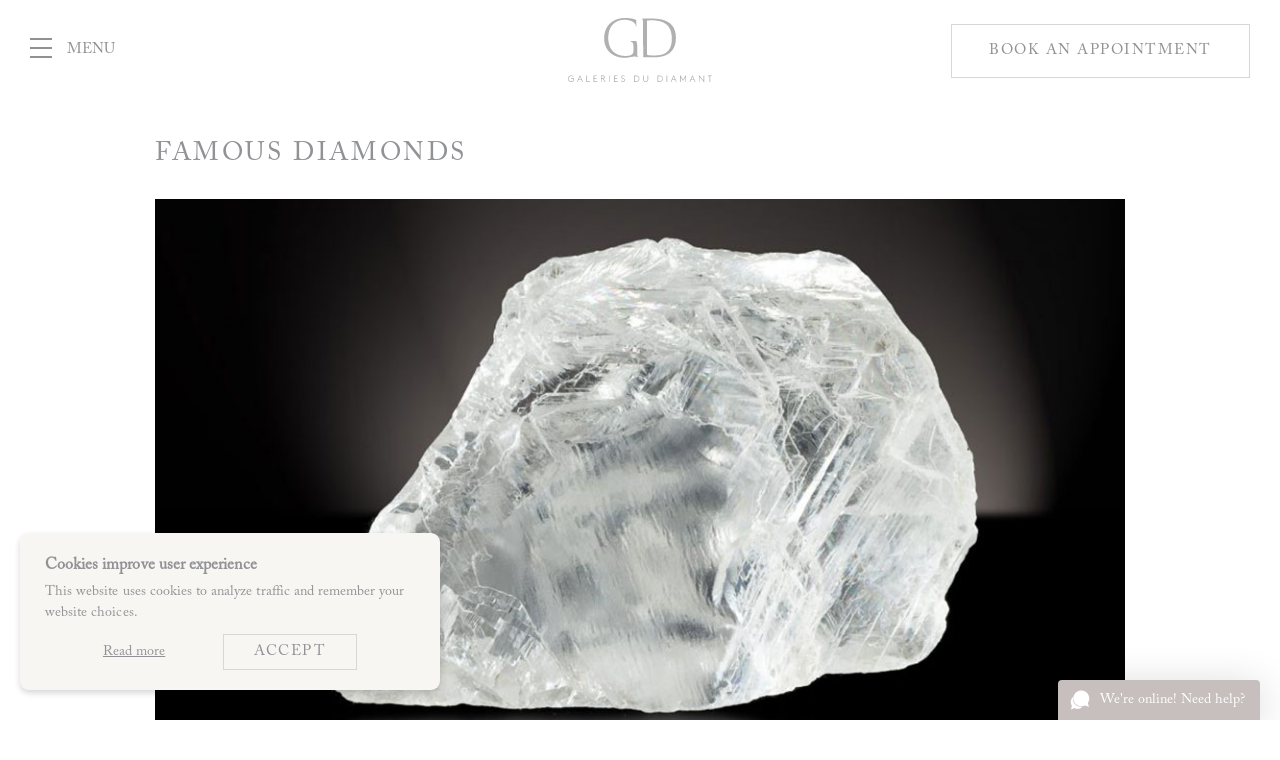

--- FILE ---
content_type: text/html; charset=UTF-8
request_url: https://gdparis.com/famous-diamonds/
body_size: 26021
content:

<!doctype html>
<html lang="en-US" prefix="og: http://ogp.me/ns# fb: http://ogp.me/ns/fb#">
	<head>
    <script>(function(w,d,s,l,i){w[l]=w[l]||[];w[l].push({'gtm.start':new Date().getTime(),event:'gtm.js'});var f=d.getElementsByTagName(s)[0],j=d.createElement(s),dl=l!='dataLayer'?'&l='+l:'';j.async=true;j.src='https://www.googletagmanager.com/gtm.js?id='+i+dl;f.parentNode.insertBefore(j,f);})(window,document,'script','dataLayer','GTM-PGNVGWV');</script>
    	  <meta charset="UTF-8">
    <meta http-equiv="X-UA-Compatible" content="IE=edge"/>
    <meta name="HandheldFriendly" content="True"/>
    <meta name="MobileOptimized" content="320"/>
    <meta name="viewport" content="width=device-width, initial-scale=1.0"/>
    <meta name="msapplication-TileColor" content="#fff"/>
    <meta name="msapplication-TileImage" content="https://gdparis.com/wp-content/themes/galerie-du-diamant/library/images/win8-tile-icon.png"/>
    <title>Famous diamonds | Galeries du Diamant</title>
    <script type="text/javascript">(function(a,e,c,f,g,h,b,d){var k={ak:"868635914",cl:"bl5hCO20xXAQiqqZngM",autoreplace:"+33 (0) 1 84 88 77 88"};a[c]=a[c]||function(){(a[c].q=a[c].q||[]).push(arguments)};a[g]||(a[g]=k.ak);b=e.createElement(h);b.async=1;b.src="//www.gstatic.com/wcm/loader.js";d=e.getElementsByTagName(h)[0];d.parentNode.insertBefore(b,d);a[f]=function(b,d,e){a[c](2,b,k,d,null,new Date,e)};a[f]()})(window,document,"_googWcmImpl","_googWcmGet","_googWcmAk","script");</script>
    <link rel="apple-touch-icon" href="https://gdparis.com/wp-content/themes/galerie-du-diamant/library/images/apple-icon-touch.png"/>
    <!--<link rel="icon" href="https://gdparis.com/wp-content/themes/galerie-du-diamant/favicon.png"/>-->
    <link rel="icon" href="/wp-content/uploads/2016/04/favicon.ico"/>
    <!--[if IE]><link rel="shortcut icon" href="https://gdparis.com/wp-content/themes/galerie-du-diamant/favicon.ico"/><![endif]-->
    <link rel="pingback" href="https://gdparis.com/xmlrpc.php"/>
    <script>try{Typekit.load({async:true});}catch(e){}</script>
    <meta name='robots' content='max-image-preview:large' />
<link rel="alternate" hreflang="en" href="https://gdparis.com/famous-diamonds/" />
<link rel="alternate" hreflang="fr" href="https://gdparis.com/fr/les-diamants-iconiques-dans-lhistoire/" />
<link rel="alternate" hreflang="zh" href="https://gdparis.com/cn/famous-diamonds/" />
<link rel="alternate" hreflang="x-default" href="https://gdparis.com/famous-diamonds/" />

<!-- This site is optimized with the Yoast SEO plugin v5.5.1 - https://yoast.com/wordpress/plugins/seo/ -->
<meta name="description" content="Koh-I-Noor, Hope diamond or The Regent... Get to know about the fascinating history and legends of the most famous diamonds."/>
<link rel="canonical" href="https://gdparis.com/famous-diamonds/" />
<meta property="og:locale" content="en_US" />
<meta property="og:type" content="article" />
<meta property="og:title" content="Famous diamonds | Galeries du Diamant" />
<meta property="og:description" content="Koh-I-Noor, Hope diamond or The Regent... Get to know about the fascinating history and legends of the most famous diamonds." />
<meta property="og:url" content="https://gdparis.com/famous-diamonds/" />
<meta property="og:site_name" content="Galeries du Diamant" />
<meta property="og:image" content="https://gdparis.com/wp-content/uploads/2016/07/the-Cullinan-Diamond-uncut-replica-1024x680-1.jpg" />
<meta property="og:image:secure_url" content="https://gdparis.com/wp-content/uploads/2016/07/the-Cullinan-Diamond-uncut-replica-1024x680-1.jpg" />
<meta property="og:image" content="https://gdparis.com/wp-content/uploads/2015/12/Kohinoor-Queen-Alexandra-2-1024x512.jpg" />
<meta property="og:image:secure_url" content="https://gdparis.com/wp-content/uploads/2015/12/Kohinoor-Queen-Alexandra-2-1024x512.jpg" />
<meta property="og:image" content="https://gdparis.com/wp-content/uploads/2015/10/The-blue-hope_diamond-430x435.jpg" />
<meta property="og:image:secure_url" content="https://gdparis.com/wp-content/uploads/2015/10/The-blue-hope_diamond-430x435.jpg" />
<meta property="og:image" content="https://gdparis.com/wp-content/uploads/2015/10/Regent-diamond-Le-Regent-Diamond-Credit-Musee-du-Louvre-4-430x340.jpg" />
<meta property="og:image:secure_url" content="https://gdparis.com/wp-content/uploads/2015/10/Regent-diamond-Le-Regent-Diamond-Credit-Musee-du-Louvre-4-430x340.jpg" />
<meta property="og:image" content="https://gdparis.com/wp-content/uploads/2015/10/Regent-diamond-Le-Regent-Diamant-Credit-Musee-du-Louvre-5-430x340.jpg" />
<meta property="og:image:secure_url" content="https://gdparis.com/wp-content/uploads/2015/10/Regent-diamond-Le-Regent-Diamant-Credit-Musee-du-Louvre-5-430x340.jpg" />
<meta property="og:image" content="https://gdparis.com/wp-content/uploads/2015/12/Dresden-Greeen-Diamond-650x1024.jpg" />
<meta property="og:image:secure_url" content="https://gdparis.com/wp-content/uploads/2015/12/Dresden-Greeen-Diamond-650x1024.jpg" />
<meta property="og:image" content="https://gdparis.com/wp-content/uploads/2016/05/Orlov-Diamond--400x600.jpg" />
<meta property="og:image:secure_url" content="https://gdparis.com/wp-content/uploads/2016/05/Orlov-Diamond--400x600.jpg" />
<meta property="og:image" content="https://gdparis.com/wp-content/uploads/2016/07/Excelsiod-diamond-center-The-Smithsonian.jpg" />
<meta property="og:image:secure_url" content="https://gdparis.com/wp-content/uploads/2016/07/Excelsiod-diamond-center-The-Smithsonian.jpg" />
<meta property="og:image" content="https://gdparis.com/wp-content/uploads/2015/12/the-Cullinan-Diamond-uncut-discovery-Kimberley-430x340.jpg" />
<meta property="og:image:secure_url" content="https://gdparis.com/wp-content/uploads/2015/12/the-Cullinan-Diamond-uncut-discovery-Kimberley-430x340.jpg" />
<meta property="og:image" content="https://gdparis.com/wp-content/uploads/2015/12/The-Cullinan-diamond-400x600.jpg" />
<meta property="og:image:secure_url" content="https://gdparis.com/wp-content/uploads/2015/12/The-Cullinan-diamond-400x600.jpg" />
<meta property="og:image" content="https://gdparis.com/wp-content/uploads/2016/07/Lesotho-Promise-by-Reuters_Francois-Lenoir-1400x1488.jpg" />
<meta property="og:image:secure_url" content="https://gdparis.com/wp-content/uploads/2016/07/Lesotho-Promise-by-Reuters_Francois-Lenoir-1400x1488.jpg" />
<meta name="twitter:card" content="summary" />
<meta name="twitter:description" content="Koh-I-Noor, Hope diamond or The Regent... Get to know about the fascinating history and legends of the most famous diamonds." />
<meta name="twitter:title" content="Famous diamonds | Galeries du Diamant" />
<meta name="twitter:image" content="https://gdparis.com/wp-content/uploads/2016/07/the-Cullinan-Diamond-uncut-replica-1024x680-1.jpg" />
<script type='application/ld+json'>{"@context":"http:\/\/schema.org","@type":"WebSite","@id":"#website","url":"https:\/\/gdparis.com\/","name":"Galeries du Diamant","potentialAction":{"@type":"SearchAction","target":"https:\/\/gdparis.com\/?s={search_term_string}","query-input":"required name=search_term_string"}}</script>
<!-- / Yoast SEO plugin. -->

<link rel='dns-prefetch' href='//js.hs-scripts.com' />
<link rel='dns-prefetch' href='//maps.googleapis.com' />
<script type="text/javascript">
/* <![CDATA[ */
window._wpemojiSettings = {"baseUrl":"https:\/\/s.w.org\/images\/core\/emoji\/14.0.0\/72x72\/","ext":".png","svgUrl":"https:\/\/s.w.org\/images\/core\/emoji\/14.0.0\/svg\/","svgExt":".svg","source":{"concatemoji":"https:\/\/gdparis.com\/wp-includes\/js\/wp-emoji-release.min.js"}};
/*! This file is auto-generated */
!function(i,n){var o,s,e;function c(e){try{var t={supportTests:e,timestamp:(new Date).valueOf()};sessionStorage.setItem(o,JSON.stringify(t))}catch(e){}}function p(e,t,n){e.clearRect(0,0,e.canvas.width,e.canvas.height),e.fillText(t,0,0);var t=new Uint32Array(e.getImageData(0,0,e.canvas.width,e.canvas.height).data),r=(e.clearRect(0,0,e.canvas.width,e.canvas.height),e.fillText(n,0,0),new Uint32Array(e.getImageData(0,0,e.canvas.width,e.canvas.height).data));return t.every(function(e,t){return e===r[t]})}function u(e,t,n){switch(t){case"flag":return n(e,"\ud83c\udff3\ufe0f\u200d\u26a7\ufe0f","\ud83c\udff3\ufe0f\u200b\u26a7\ufe0f")?!1:!n(e,"\ud83c\uddfa\ud83c\uddf3","\ud83c\uddfa\u200b\ud83c\uddf3")&&!n(e,"\ud83c\udff4\udb40\udc67\udb40\udc62\udb40\udc65\udb40\udc6e\udb40\udc67\udb40\udc7f","\ud83c\udff4\u200b\udb40\udc67\u200b\udb40\udc62\u200b\udb40\udc65\u200b\udb40\udc6e\u200b\udb40\udc67\u200b\udb40\udc7f");case"emoji":return!n(e,"\ud83e\udef1\ud83c\udffb\u200d\ud83e\udef2\ud83c\udfff","\ud83e\udef1\ud83c\udffb\u200b\ud83e\udef2\ud83c\udfff")}return!1}function f(e,t,n){var r="undefined"!=typeof WorkerGlobalScope&&self instanceof WorkerGlobalScope?new OffscreenCanvas(300,150):i.createElement("canvas"),a=r.getContext("2d",{willReadFrequently:!0}),o=(a.textBaseline="top",a.font="600 32px Arial",{});return e.forEach(function(e){o[e]=t(a,e,n)}),o}function t(e){var t=i.createElement("script");t.src=e,t.defer=!0,i.head.appendChild(t)}"undefined"!=typeof Promise&&(o="wpEmojiSettingsSupports",s=["flag","emoji"],n.supports={everything:!0,everythingExceptFlag:!0},e=new Promise(function(e){i.addEventListener("DOMContentLoaded",e,{once:!0})}),new Promise(function(t){var n=function(){try{var e=JSON.parse(sessionStorage.getItem(o));if("object"==typeof e&&"number"==typeof e.timestamp&&(new Date).valueOf()<e.timestamp+604800&&"object"==typeof e.supportTests)return e.supportTests}catch(e){}return null}();if(!n){if("undefined"!=typeof Worker&&"undefined"!=typeof OffscreenCanvas&&"undefined"!=typeof URL&&URL.createObjectURL&&"undefined"!=typeof Blob)try{var e="postMessage("+f.toString()+"("+[JSON.stringify(s),u.toString(),p.toString()].join(",")+"));",r=new Blob([e],{type:"text/javascript"}),a=new Worker(URL.createObjectURL(r),{name:"wpTestEmojiSupports"});return void(a.onmessage=function(e){c(n=e.data),a.terminate(),t(n)})}catch(e){}c(n=f(s,u,p))}t(n)}).then(function(e){for(var t in e)n.supports[t]=e[t],n.supports.everything=n.supports.everything&&n.supports[t],"flag"!==t&&(n.supports.everythingExceptFlag=n.supports.everythingExceptFlag&&n.supports[t]);n.supports.everythingExceptFlag=n.supports.everythingExceptFlag&&!n.supports.flag,n.DOMReady=!1,n.readyCallback=function(){n.DOMReady=!0}}).then(function(){return e}).then(function(){var e;n.supports.everything||(n.readyCallback(),(e=n.source||{}).concatemoji?t(e.concatemoji):e.wpemoji&&e.twemoji&&(t(e.twemoji),t(e.wpemoji)))}))}((window,document),window._wpemojiSettings);
/* ]]> */
</script>
<style id='wp-emoji-styles-inline-css' type='text/css'>

	img.wp-smiley, img.emoji {
		display: inline !important;
		border: none !important;
		box-shadow: none !important;
		height: 1em !important;
		width: 1em !important;
		margin: 0 0.07em !important;
		vertical-align: -0.1em !important;
		background: none !important;
		padding: 0 !important;
	}
</style>
<link rel='stylesheet' id='wp-block-library-css' href='https://gdparis.com/wp-includes/css/dist/block-library/style.min.css' type='text/css' media='all' />
<style id='classic-theme-styles-inline-css' type='text/css'>
/*! This file is auto-generated */
.wp-block-button__link{color:#fff;background-color:#32373c;border-radius:9999px;box-shadow:none;text-decoration:none;padding:calc(.667em + 2px) calc(1.333em + 2px);font-size:1.125em}.wp-block-file__button{background:#32373c;color:#fff;text-decoration:none}
</style>
<style id='global-styles-inline-css' type='text/css'>
body{--wp--preset--color--black: #000000;--wp--preset--color--cyan-bluish-gray: #abb8c3;--wp--preset--color--white: #ffffff;--wp--preset--color--pale-pink: #f78da7;--wp--preset--color--vivid-red: #cf2e2e;--wp--preset--color--luminous-vivid-orange: #ff6900;--wp--preset--color--luminous-vivid-amber: #fcb900;--wp--preset--color--light-green-cyan: #7bdcb5;--wp--preset--color--vivid-green-cyan: #00d084;--wp--preset--color--pale-cyan-blue: #8ed1fc;--wp--preset--color--vivid-cyan-blue: #0693e3;--wp--preset--color--vivid-purple: #9b51e0;--wp--preset--gradient--vivid-cyan-blue-to-vivid-purple: linear-gradient(135deg,rgba(6,147,227,1) 0%,rgb(155,81,224) 100%);--wp--preset--gradient--light-green-cyan-to-vivid-green-cyan: linear-gradient(135deg,rgb(122,220,180) 0%,rgb(0,208,130) 100%);--wp--preset--gradient--luminous-vivid-amber-to-luminous-vivid-orange: linear-gradient(135deg,rgba(252,185,0,1) 0%,rgba(255,105,0,1) 100%);--wp--preset--gradient--luminous-vivid-orange-to-vivid-red: linear-gradient(135deg,rgba(255,105,0,1) 0%,rgb(207,46,46) 100%);--wp--preset--gradient--very-light-gray-to-cyan-bluish-gray: linear-gradient(135deg,rgb(238,238,238) 0%,rgb(169,184,195) 100%);--wp--preset--gradient--cool-to-warm-spectrum: linear-gradient(135deg,rgb(74,234,220) 0%,rgb(151,120,209) 20%,rgb(207,42,186) 40%,rgb(238,44,130) 60%,rgb(251,105,98) 80%,rgb(254,248,76) 100%);--wp--preset--gradient--blush-light-purple: linear-gradient(135deg,rgb(255,206,236) 0%,rgb(152,150,240) 100%);--wp--preset--gradient--blush-bordeaux: linear-gradient(135deg,rgb(254,205,165) 0%,rgb(254,45,45) 50%,rgb(107,0,62) 100%);--wp--preset--gradient--luminous-dusk: linear-gradient(135deg,rgb(255,203,112) 0%,rgb(199,81,192) 50%,rgb(65,88,208) 100%);--wp--preset--gradient--pale-ocean: linear-gradient(135deg,rgb(255,245,203) 0%,rgb(182,227,212) 50%,rgb(51,167,181) 100%);--wp--preset--gradient--electric-grass: linear-gradient(135deg,rgb(202,248,128) 0%,rgb(113,206,126) 100%);--wp--preset--gradient--midnight: linear-gradient(135deg,rgb(2,3,129) 0%,rgb(40,116,252) 100%);--wp--preset--font-size--small: 13px;--wp--preset--font-size--medium: 20px;--wp--preset--font-size--large: 36px;--wp--preset--font-size--x-large: 42px;--wp--preset--spacing--20: 0.44rem;--wp--preset--spacing--30: 0.67rem;--wp--preset--spacing--40: 1rem;--wp--preset--spacing--50: 1.5rem;--wp--preset--spacing--60: 2.25rem;--wp--preset--spacing--70: 3.38rem;--wp--preset--spacing--80: 5.06rem;--wp--preset--shadow--natural: 6px 6px 9px rgba(0, 0, 0, 0.2);--wp--preset--shadow--deep: 12px 12px 50px rgba(0, 0, 0, 0.4);--wp--preset--shadow--sharp: 6px 6px 0px rgba(0, 0, 0, 0.2);--wp--preset--shadow--outlined: 6px 6px 0px -3px rgba(255, 255, 255, 1), 6px 6px rgba(0, 0, 0, 1);--wp--preset--shadow--crisp: 6px 6px 0px rgba(0, 0, 0, 1);}:where(.is-layout-flex){gap: 0.5em;}:where(.is-layout-grid){gap: 0.5em;}body .is-layout-flow > .alignleft{float: left;margin-inline-start: 0;margin-inline-end: 2em;}body .is-layout-flow > .alignright{float: right;margin-inline-start: 2em;margin-inline-end: 0;}body .is-layout-flow > .aligncenter{margin-left: auto !important;margin-right: auto !important;}body .is-layout-constrained > .alignleft{float: left;margin-inline-start: 0;margin-inline-end: 2em;}body .is-layout-constrained > .alignright{float: right;margin-inline-start: 2em;margin-inline-end: 0;}body .is-layout-constrained > .aligncenter{margin-left: auto !important;margin-right: auto !important;}body .is-layout-constrained > :where(:not(.alignleft):not(.alignright):not(.alignfull)){max-width: var(--wp--style--global--content-size);margin-left: auto !important;margin-right: auto !important;}body .is-layout-constrained > .alignwide{max-width: var(--wp--style--global--wide-size);}body .is-layout-flex{display: flex;}body .is-layout-flex{flex-wrap: wrap;align-items: center;}body .is-layout-flex > *{margin: 0;}body .is-layout-grid{display: grid;}body .is-layout-grid > *{margin: 0;}:where(.wp-block-columns.is-layout-flex){gap: 2em;}:where(.wp-block-columns.is-layout-grid){gap: 2em;}:where(.wp-block-post-template.is-layout-flex){gap: 1.25em;}:where(.wp-block-post-template.is-layout-grid){gap: 1.25em;}.has-black-color{color: var(--wp--preset--color--black) !important;}.has-cyan-bluish-gray-color{color: var(--wp--preset--color--cyan-bluish-gray) !important;}.has-white-color{color: var(--wp--preset--color--white) !important;}.has-pale-pink-color{color: var(--wp--preset--color--pale-pink) !important;}.has-vivid-red-color{color: var(--wp--preset--color--vivid-red) !important;}.has-luminous-vivid-orange-color{color: var(--wp--preset--color--luminous-vivid-orange) !important;}.has-luminous-vivid-amber-color{color: var(--wp--preset--color--luminous-vivid-amber) !important;}.has-light-green-cyan-color{color: var(--wp--preset--color--light-green-cyan) !important;}.has-vivid-green-cyan-color{color: var(--wp--preset--color--vivid-green-cyan) !important;}.has-pale-cyan-blue-color{color: var(--wp--preset--color--pale-cyan-blue) !important;}.has-vivid-cyan-blue-color{color: var(--wp--preset--color--vivid-cyan-blue) !important;}.has-vivid-purple-color{color: var(--wp--preset--color--vivid-purple) !important;}.has-black-background-color{background-color: var(--wp--preset--color--black) !important;}.has-cyan-bluish-gray-background-color{background-color: var(--wp--preset--color--cyan-bluish-gray) !important;}.has-white-background-color{background-color: var(--wp--preset--color--white) !important;}.has-pale-pink-background-color{background-color: var(--wp--preset--color--pale-pink) !important;}.has-vivid-red-background-color{background-color: var(--wp--preset--color--vivid-red) !important;}.has-luminous-vivid-orange-background-color{background-color: var(--wp--preset--color--luminous-vivid-orange) !important;}.has-luminous-vivid-amber-background-color{background-color: var(--wp--preset--color--luminous-vivid-amber) !important;}.has-light-green-cyan-background-color{background-color: var(--wp--preset--color--light-green-cyan) !important;}.has-vivid-green-cyan-background-color{background-color: var(--wp--preset--color--vivid-green-cyan) !important;}.has-pale-cyan-blue-background-color{background-color: var(--wp--preset--color--pale-cyan-blue) !important;}.has-vivid-cyan-blue-background-color{background-color: var(--wp--preset--color--vivid-cyan-blue) !important;}.has-vivid-purple-background-color{background-color: var(--wp--preset--color--vivid-purple) !important;}.has-black-border-color{border-color: var(--wp--preset--color--black) !important;}.has-cyan-bluish-gray-border-color{border-color: var(--wp--preset--color--cyan-bluish-gray) !important;}.has-white-border-color{border-color: var(--wp--preset--color--white) !important;}.has-pale-pink-border-color{border-color: var(--wp--preset--color--pale-pink) !important;}.has-vivid-red-border-color{border-color: var(--wp--preset--color--vivid-red) !important;}.has-luminous-vivid-orange-border-color{border-color: var(--wp--preset--color--luminous-vivid-orange) !important;}.has-luminous-vivid-amber-border-color{border-color: var(--wp--preset--color--luminous-vivid-amber) !important;}.has-light-green-cyan-border-color{border-color: var(--wp--preset--color--light-green-cyan) !important;}.has-vivid-green-cyan-border-color{border-color: var(--wp--preset--color--vivid-green-cyan) !important;}.has-pale-cyan-blue-border-color{border-color: var(--wp--preset--color--pale-cyan-blue) !important;}.has-vivid-cyan-blue-border-color{border-color: var(--wp--preset--color--vivid-cyan-blue) !important;}.has-vivid-purple-border-color{border-color: var(--wp--preset--color--vivid-purple) !important;}.has-vivid-cyan-blue-to-vivid-purple-gradient-background{background: var(--wp--preset--gradient--vivid-cyan-blue-to-vivid-purple) !important;}.has-light-green-cyan-to-vivid-green-cyan-gradient-background{background: var(--wp--preset--gradient--light-green-cyan-to-vivid-green-cyan) !important;}.has-luminous-vivid-amber-to-luminous-vivid-orange-gradient-background{background: var(--wp--preset--gradient--luminous-vivid-amber-to-luminous-vivid-orange) !important;}.has-luminous-vivid-orange-to-vivid-red-gradient-background{background: var(--wp--preset--gradient--luminous-vivid-orange-to-vivid-red) !important;}.has-very-light-gray-to-cyan-bluish-gray-gradient-background{background: var(--wp--preset--gradient--very-light-gray-to-cyan-bluish-gray) !important;}.has-cool-to-warm-spectrum-gradient-background{background: var(--wp--preset--gradient--cool-to-warm-spectrum) !important;}.has-blush-light-purple-gradient-background{background: var(--wp--preset--gradient--blush-light-purple) !important;}.has-blush-bordeaux-gradient-background{background: var(--wp--preset--gradient--blush-bordeaux) !important;}.has-luminous-dusk-gradient-background{background: var(--wp--preset--gradient--luminous-dusk) !important;}.has-pale-ocean-gradient-background{background: var(--wp--preset--gradient--pale-ocean) !important;}.has-electric-grass-gradient-background{background: var(--wp--preset--gradient--electric-grass) !important;}.has-midnight-gradient-background{background: var(--wp--preset--gradient--midnight) !important;}.has-small-font-size{font-size: var(--wp--preset--font-size--small) !important;}.has-medium-font-size{font-size: var(--wp--preset--font-size--medium) !important;}.has-large-font-size{font-size: var(--wp--preset--font-size--large) !important;}.has-x-large-font-size{font-size: var(--wp--preset--font-size--x-large) !important;}
.wp-block-navigation a:where(:not(.wp-element-button)){color: inherit;}
:where(.wp-block-post-template.is-layout-flex){gap: 1.25em;}:where(.wp-block-post-template.is-layout-grid){gap: 1.25em;}
:where(.wp-block-columns.is-layout-flex){gap: 2em;}:where(.wp-block-columns.is-layout-grid){gap: 2em;}
.wp-block-pullquote{font-size: 1.5em;line-height: 1.6;}
</style>
<link rel='stylesheet' id='wpml-blocks-css' href='https://gdparis.com/wp-content/plugins/sitepress-multilingual-cms/dist/css/blocks/styles.css' type='text/css' media='all' />
<link rel='stylesheet' id='wpml-legacy-dropdown-0-css' href='//gdparis.com/wp-content/plugins/sitepress-multilingual-cms/templates/language-switchers/legacy-dropdown/style.min.css' type='text/css' media='all' />
<style id='wpml-legacy-dropdown-0-inline-css' type='text/css'>
.wpml-ls-statics-shortcode_actions{background-color:#ffffff;}.wpml-ls-statics-shortcode_actions, .wpml-ls-statics-shortcode_actions .wpml-ls-sub-menu, .wpml-ls-statics-shortcode_actions a {border-color:#cdcdcd;}.wpml-ls-statics-shortcode_actions a {color:#444444;background-color:#ffffff;}.wpml-ls-statics-shortcode_actions a:hover,.wpml-ls-statics-shortcode_actions a:focus {color:#000000;background-color:#eeeeee;}.wpml-ls-statics-shortcode_actions .wpml-ls-current-language>a {color:#444444;background-color:#ffffff;}.wpml-ls-statics-shortcode_actions .wpml-ls-current-language:hover>a, .wpml-ls-statics-shortcode_actions .wpml-ls-current-language>a:focus {color:#000000;background-color:#eeeeee;}
</style>
<link rel='stylesheet' id='opensans-css' href='https://gdparis.com/wp-content/themes/galerie-du-diamant/fonts/opensans/font.css' type='text/css' media='all' />
<link rel='stylesheet' id='futurabt-medium-css' href='https://gdparis.com/wp-content/themes/galerie-du-diamant/fonts/futurabt-medium/font.css' type='text/css' media='all' />
<link rel='stylesheet' id='futurabt-book-css' href='https://gdparis.com/wp-content/themes/galerie-du-diamant/fonts/futurabt-book/font.css' type='text/css' media='all' />
<link rel='stylesheet' id='font-awesome-css' href='https://gdparis.com/wp-content/themes/galerie-du-diamant/fonts/font-awesome/css/font-awesome.min.css' type='text/css' media='all' />
<link rel='stylesheet' id='newstyle-css' href='https://gdparis.com/wp-content/themes/galerie-du-diamant/newstyle.css' type='text/css' media='all' />
<link rel='stylesheet' id='mml-stylesheet-css' href='https://gdparis.com/wp-content/themes/galerie-du-diamant/style.css' type='text/css' media='all' />
<!--[if lt IE 9]>
<link rel='stylesheet' id='mml-ie-only-css' href='https://gdparis.com/wp-content/themes/galerie-du-diamant/css/ie.min.css' type='text/css' media='all' />
<![endif]-->
<script type="text/javascript" src="//gdparis.com/wp-content/plugins/sitepress-multilingual-cms/templates/language-switchers/legacy-dropdown/script.min.js" id="wpml-legacy-dropdown-0-js"></script>
<script type="text/javascript" src="https://gdparis.com/wp-includes/js/jquery/jquery.min.js" id="jquery-core-js"></script>
<script type="text/javascript" src="https://gdparis.com/wp-includes/js/jquery/jquery-migrate.min.js" id="jquery-migrate-js"></script>
<link rel="https://api.w.org/" href="https://gdparis.com/wp-json/" /><link rel="alternate" type="application/json" href="https://gdparis.com/wp-json/wp/v2/pages/1108" /><link rel='shortlink' href='https://gdparis.com/?p=1108' />
<link rel="alternate" type="application/json+oembed" href="https://gdparis.com/wp-json/oembed/1.0/embed?url=https%3A%2F%2Fgdparis.com%2Ffamous-diamonds%2F" />
<link rel="alternate" type="text/xml+oembed" href="https://gdparis.com/wp-json/oembed/1.0/embed?url=https%3A%2F%2Fgdparis.com%2Ffamous-diamonds%2F&#038;format=xml" />
<meta name="generator" content="WPML ver:4.6.3 stt:64,1,4;" />
    <script>var _hmt=_hmt||[];(function(){var hm=document.createElement("script");hm.src="//hm.baidu.com/hm.js?501ad7d17268fa85b80f9f583bc1e1cf";var s=document.getElementsByTagName("script")[0];s.parentNode.insertBefore(hm,s);})();</script>

  <meta name="google-site-verification" content="UJxeYXa0yxy_5C__wvXdRId3tA98udREML5hsMAziFs" />
  <style media="screen">
    @font-face {
        font-family: adobe-caslon-pro;
        src: url(https://gdparis.com/wp-content/themes/galerie-du-diamant/fonts/adobe-caslon-pro/acaslonpro-regular.woff);
    }
    html{font-family:adobe-caslon-pro; font-size:15px;}
    .booking__section__title, .booking__select__title,
    .contact__map-legend__title,
    .contact__section__title,
    .exhibition__slider__caption,
    .exhibition__title,
    .home-feature__booking__btn--short,
    .home__features__caption-touch__text,
    .home__features__caption__text,
    .home__slider__caption,
    .large-title,
    .learn__sub-title,
    .learn__title,
    .media-focus__title,
    .page-title,
    .search-title,
    .step-by-step__step-title,
    .step-by-step__title,
    .user-content h1,
    .user-content h2,
    .btn, .journal__more-link a, button, input[type=submit],
    .image .home__slider__caption-subtitle,
    .home__slider__caption-title,
    .home__slider__caption-subtitle,
    .about__section__title,
    a.sb-1,
    .header__nav-handle__text {
      font-family:adobe-caslon-pro !important;
    }
    .media-focus__image-caption,.media-focus__video-caption,.media-focus__video-title{max-width:480px;margin:0 auto;padding:2em 0 2em}
    .footer { font-size: 16px; }
    #linkedchat-widget, #linkedchat-widget input, #linkedchat-widget textarea, #linkedchat-button { font-family:adobe-caslon-pro !important; }
    .header__nav__menu .menu-item-has-children> div { position: relative; }
    .header__nav__menu .menu-item-has-children> div .sub-menu-toggle {
      position: absolute;
      top: 7px;
      right: -20px;
      padding: 0px 10px;
    }
    .header__nav__menu .open.menu-item-has-children> div .sub-menu-toggle:after {
      color: #142b50;
      -moz-transform: rotate(180deg);
      -ms-transform: rotate(180deg);
      -webkit-transform: rotate(180deg);
      -o-transform: rotate(180deg);
      transform: rotate(180deg);
    }
    .header__nav__menu .menu-item-has-children> div .sub-menu-toggle:after {
      content: "\f107";
      display: inline-block;
      font-family: FontAwesome;
      text-rendering: auto;
      -webkit-font-smoothing: antialiased;
      -moz-osx-font-smoothing: grayscale;
      margin: 0;
      font-size: 18px;
      line-height: 0;
      transition: all .2s ease-out 0s;
      -webkit-transition: all .2s ease-out 0s;
      -moz-transition: all .2s ease-out 0s;
      -ms-transition: all .2s ease-out 0s;
      -o-transition: all .2s ease-out 0s;
      -moz-transform: rotate(0deg);
      -ms-transform: rotate(0deg);
      -webkit-transform: rotate(0deg);
      -o-transform: rotate(0deg);
      transform: rotate(0deg);
    }
  </style>
  <script>
    jQuery(document).ready(function() {
      jQuery('.menu-item-has-children>div .sub-menu-toggle').click(function(){
        var list_item = jQuery(this).parent().parent();
        if(list_item.hasClass('open')){list_item.removeClass('open');list_item.find('.sub-menu').fadeToggle(300);}
        else{list_item.addClass('open');list_item.find('.sub-menu').fadeToggle(300);}
        return false;
      });
    });
  </script>
	<script type="text/javascript">
    (function ($) {

      var $window = $(window),
          _watch = [],
          _buffer;

      function test($el) {
          var docViewTop = $window.scrollTop(),
              docViewBottom = docViewTop + $window.height(),
              elemTop = $el.offset().top,
              elemBottom = elemTop + $el.height();

          return ((elemBottom >= docViewTop) && (elemTop <= docViewBottom)
                    && (elemBottom <= docViewBottom) &&  (elemTop >= docViewTop) );
      }

      $window.on('scroll', function ( e ) {

            if ( !_buffer ) {

                _buffer = setTimeout(function () {

                  checkInView( e );

                  _buffer = null;

                }, 300);
            }

          });

      function checkInView( e ) {

          $.each(_watch, function () {

            if ( test( this.element ) ) {
                if ( !this.invp ) {
                  this.invp = true;
                  if ( this.options.scrolledin )
                      this.options.scrolledin.call( this.element, e );

                  this.element.trigger( 'scrolledin', e );
                }
            } else if ( this.invp ) {
                this.invp = false;
                if ( this.options.scrolledout )
                    this.options.scrolledout.call( this.element, e );

                this.element.trigger( 'scrolledout', e );
            }
          });
      }

      function monitor( element, options ) {
          var item = { element: element, options: options, invp: false };
          _watch.push(item);
          return item;
      }

      function unmonitor( item ) {
          for ( var i=0;i<_watch.length;i++ ) {
            if ( _watch[i] === item ) {
                _watch.splice( i, 1 );
                item.element = null;
                break;
            }
          }
          console.log( _watch );
      }

      var pluginName = 'scrolledIntoView',
          settings = {
            scrolledin: null,
            scrolledout: null
          }


      $.fn[pluginName] = function( options ) {

            var options = $.extend({}, settings, options);

            this.each( function () {

                  var $el = $(this),
                      instance = $.data( this, pluginName );

                  if ( instance ) {
                      instance.options = options;
                  } else {
                      $.data( this, pluginName, monitor( $el, options ) );
                      $el.on( 'remove', $.proxy( function () {

                            $.removeData(this, pluginName);
                            unmonitor( instance );

                        }, this ) );
                  }
                });

            return this;
          }


    })(jQuery);
	</script>
</head>


  <body class="page-template-default page page-id-1108">
    <noscript><iframe src="https://www.googletagmanager.com/ns.html?id=GTM-PGNVGWV" height="0" width="0" style="display:none;visibility:hidden"></iframe></noscript>
      <header class="header header-main">
      <div class="container">
        <a href="https://gdparis.com" class="header__title">Galeries du Diamant</a>
        <div class="header__nav rel">
          <div class="header__nav-handle" id="nav-handle" aria-label="show-menu">
              <span class="header__nav-handle__icon"></span>
              <span class="header__nav-handle__text">Menu</span>
          </div>
          <div class="header__nav__container" id="nav-container">            <div class="header__nav-handle--close" id="nav-close"></div>
            <nav>
              <ul id="menu-main-menu" class="header__nav__menu cf"><li class=" menu-item menu-item-type-post_type menu-item-object-page menu-item-home"><a href="https://gdparis.com/">Home</a></li>
<li class=" menu-item menu-item-type-post_type menu-item-object-page"><a href="https://gdparis.com/portfolio/">Portfolio</a></li>
<li class=" menu-item menu-item-type-post_type menu-item-object-page"><a href="https://gdparis.com/services/">Services</a></li>
<li class=" menu-item menu-item-type-post_type menu-item-object-page"><a href="https://gdparis.com/about/">About</a></li>
<li class=" menu-item menu-item-type-post_type menu-item-object-page menu-item-has-children"><div><a href="https://gdparis.com/hrd_antwerp_centre_of_excellence/">HRD ANTWERP</a><span class="sub-menu-toggle"></span></div>
<ul class="sub-menu">
<li class=" menu-item menu-item-type-post_type menu-item-object-page"><a href="https://gdparis.com/hrd-antwerp-diamond-grading-laboratory/">LABORATORY</a></li>
<li class=" menu-item menu-item-type-post_type menu-item-object-page"><a href="https://gdparis.com/diamonds_to_the_world/">CENTRE OF EXCELLENCE</a></li>
<li class=" menu-item menu-item-type-post_type menu-item-object-page"><a href="https://gdparis.com/hrd-antwerp-diamond-education/">COURSES</a></li>
<li class=" menu-item menu-item-type-post_type menu-item-object-page"><a href="https://gdparis.com/hrd-antwerp-diamond-certificate-download/">FIND A CERTIFICATE</a></li>
<li class=" menu-item menu-item-type-post_type menu-item-object-page"><a href="https://gdparis.com/hrd-antwerp-course-material-downloads/">LEARNING MATERIAL</a></li>
</ul>
</li>
<li class=" menu-item menu-item-type-post_type menu-item-object-page"><a href="https://gdparis.com/learn/">Learn</a></li>
<li class=" menu-item menu-item-type-post_type menu-item-object-page"><a href="https://gdparis.com/exhibitions-art-gallery/">Exhibition</a></li>
<li class=" menu-item menu-item-type-post_type menu-item-object-page"><a href="https://gdparis.com/journal/">Journal</a></li>
<li class=" menu-item menu-item-type-post_type menu-item-object-page"><a href="https://gdparis.com/contact/">Contact</a></li>
</ul>            </nav>
          </div>
          <div class="btn-right-side">
            <a href="https://gdparis.com/en/booking/" class="btn btn-primary" id="btn_right">Book an appointment</a>
          </div>
        </div>
      </div>
    </header>
<div class="container">
    <div class="main-content" role="main">
        <div class="row p-t-l">
            <div class="col-lg-10 col-lg-offset-1">
				<article id="post-1108" class="cf post-1108 page type-page status-publish hentry" role="article" itemscope itemtype="http://schema.org/BlogPosting">
					<header class="article-header"><h1 class="page-title" itemprop="headline">Famous diamonds</h1></header>
					<section class="user-content cf" itemprop="articleBody">
                      <div class="inner-page-sctn everything ">
<div class="inner-page famous-diamonds ">
<div class="coll-12 big-diamand sctn-two">
<img fetchpriority="high" decoding="async" class="aligncenter wp-image-1111" src="https://gdparis.com/wp-content/uploads/2016/07/the-Cullinan-Diamond-uncut-replica-1024x680-1.jpg" alt="the Cullinan Diamond uncut - replica" width="1280" height="850" /></p>
<div class="space-bar">
&nbsp;
</div>
<p><h2>Koh-I-Noor: Mountain of Light</h2>
</p>
<p>The Koh-I-Noor or Moutain of Light, is the oldest of all famous diamonds, although not of diamond jewelry. The diamond has been known to be in the possession of Rajahs of Malwa since 1304 and when Sultan Babur invaded India two centuries later, it fell into the hands of the Mogul emperors.</p>
<p>The 5th Mughal Emperor of India, Shah Jahan set the Koh-I-Noor in the Peacock Throne as the eye of the peacock. The Peacock Throne was taken to Persia after Nadir Shah, Shah of Iran and founder of the Afsharid dynasty, invaded Hindoostan in 1728. Nadir Shah was assassinated on 19 June 1747 by Fathabad in Khorasan. In the confusion of his death, the Peacock Throne was dismantled and disappeared with his treasures. The Peacock Throne and all its diamonds, among which the Koh-I-Noor, were never found again.</p>
<div class="space-bar">
&nbsp;
</div>
<div class="img-box"><img decoding="async" class="aligncenter wp-image-348" src="https://gdparis.com/wp-content/uploads/2015/12/Kohinoor-Queen-Alexandra-2-1024x512.jpg" alt="Kohinoor---Queen-Alexandra-2" width="1280" height="640" srcset="https://gdparis.com/wp-content/uploads/2015/12/Kohinoor-Queen-Alexandra-2.jpg 1024w, https://gdparis.com/wp-content/uploads/2015/12/Kohinoor-Queen-Alexandra-2-300x150.jpg 300w, https://gdparis.com/wp-content/uploads/2015/12/Kohinoor-Queen-Alexandra-2-768x384.jpg 768w, https://gdparis.com/wp-content/uploads/2015/12/Kohinoor-Queen-Alexandra-2-700x350.jpg 700w" sizes="(max-width: 1280px) 100vw, 1280px" /></div>
</div>
<div class="coll-12 ">
<div class="coll-6 left-block text-closer">
<div class="img-box"><img decoding="async" class="alignleft wp-image-367 size-journal-summary-square" src="https://gdparis.com/wp-content/uploads/2015/10/The-blue-hope_diamond-430x435.jpg" alt="The-blue-hope_diamond" width="430" height="435" /></div>
</div>
<div class="coll-6 right-block ">
<p><h2>The Blue Hope</h2>
</p>
<p>People have told many stories about the Hope Diamond. The superstition was that the diamond had been stolen from the statue of the Hindu Goddess Sita. Offended by the sacrilege, the Goddess cursed the stone to bring misfortune and terrible deaths to its future owners.</p>
<p>The exact provenance of the blue diamond is in fact unknown, most probably it was bought by Tavernier in 1653 from the Kollur mine in Guntur district Andhra Pradesh. However, we know from Tavernier’s sketches and notes that the diamond was triangularly shaped and weighed approximately 115 carats. The first name the diamond carried was The Tavernier Blue.</p>
<p>Tavernier sold the diamond to Louis XIV in 1678 who had it re-cut into a 67.125 carats. It was then named: The Blue Diamond of the Crown of France or latter the French Blue, and set into a cravat pin. The next King Louis XV, set the French Blue into a pendant for the Order of the Golden Fleece.</p>
<p>In September 1792 the Royal storehouse was robbed, most of the crown jewels were stolen. If many reappeared, including parts of the Order of the Golden Fleece jewels, the French Blue was not recovered until many years later. It is believed that King George IV of the United Kingdom had the French Blue in his possession before it appeared in 1939 in a publication of the gem collection of Henry Philip Hope. The diamond became the Blue Hope and remained in the Hope estate until 1902. The Hope Diamond passed through many hands until it was finally bought by Harry Winston who donated it a few years later to the Smithsonian Institution.
</p></div>
</div>
<div class="coll-12 sctn-two text-closer">
<h2>The Regent</h2>
<p>The Regent Diamond is said to have been found by a slave in the Parteal Mines on the Kistna River about 1701. The story is about a slave who stole the enormous rough concealing it in bandages covering a self-inflicted wound on the leg. As he fled to the seacoast, he revealed his secret to an English sea captain and offered to share the value of the stone if he would help him to travel safely. However on their way to Bombay, the Captain murdered the slave and sold the diamond himself to an Indian diamond merchant named Jamchund for approximately $5000. The money was very quickly spent. And one day in his delirium filled with remorse the captain hanged himself.</p>
<p>In fact these stories remain unverified. What is known is that in 1702, Governor Thomas Pitt of Fort St George in Madras, grandfather of the American revolutionary, bought the diamond from an Indian merchant at a very high price. The diamond was then named after his owner, the Pitt Diamond. The 426 carat rough diamond was sent to England to be cut. The process took about two years and resulted in a 141 carat cushion-shaped brilliant cut and several secondary stones, some of those were sold to Tsar Peter the Great. The massive Cushion was then the largest diamond known in Europe and is still considered by many as one of the finest of the known large diamonds for its colour and clarity.</p></div>
<div class="coll-12">
<div class="coll-6 left-block text-closer">
<div class="img-box"><img loading="lazy" decoding="async" class="size-journal-summary-wide wp-image-371 alignleft" src="https://gdparis.com/wp-content/uploads/2015/10/Regent-diamond-Le-Regent-Diamond-Credit-Musee-du-Louvre-4-430x340.jpg" alt="Regent-diamond-Le-Regent-Diamond--Credit-Musee-du-Louvre-4" width="430" height="340" /></div>
</div>
<div class="space-bar">
&nbsp;
</div>
<div class="coll-6 right-block text-closer">
It was Philip II Duke of Orleans, then Regent of France, who bought the diamond for about $650,000 on June 6th 1717. The Pitt Diamond became thus “Le Régent”, the Regent in English. It was worn by King Louis XV on many occasions, like the coronation of Louis XV on October 25th 1722 for which the Regent was temporarily in the crown. After his marriage to Maria Leczinska in 1725 he started wearing the Regent on hi-s hat.</p>
<p>Early in the revolution, more precisely on September 17th 1792, the French Crown Jewels were stolen during the robbery of the Royal storehouse. The Regent was recovered a year later in a hole in a beam of a Paris garret.</p>
<p>During the Directoire the Regent had been often used to secure financial transactions. Once it was passed to a Dutchman named Valenberghem as a security for several loans. Valenberghem displayed the diamond during receptions for his friends, although he admitted after returning the Regent to the French, that it had always been a replica on display and that the original Regent had never left his wife’s neck who hid it under her bodice.
</p></div>
</div>
<div class="coll-12">
<div class="coll-6 right-block pull-right text-closer">
<div class="img-box"><img loading="lazy" decoding="async" class="size-journal-summary-wide wp-image-370 alignright" src="https://gdparis.com/wp-content/uploads/2015/10/Regent-diamond-Le-Regent-Diamant-Credit-Musee-du-Louvre-5-430x340.jpg" alt="Regent-diamond-Le-Regent-Diamant--Credit-Musee-du-Louvre-5" width="430" height="340" /></div>
</div>
<div class="space-bar">

<p>&nbsp;
</p></div>
<div class="coll-6 left-block">
The Regent was permanently redeemed by Napoleon Bonaparte in 1801. Goldsmith Nitot, the founder of the House of Chaumet was commissioned to set the Regent in the two-edged sword of the Emperor. In the following regimes the Regent was mounted successively on the crowns of Louis XVIII, Charles X and Napoleon III, and finally on the Grecian diadem of Empress Eugénie. In 1883 many of the French Crown Jewels were sold by auction, however the Regent among a few others were preserved.</p>
<p>When Paris was invaded in 1940, the diamond was sent to the Chateau de Chambord until the end of the war. The Regent was then returned to Paris and put on display at the Louvre where it remains today.</p></div>
</div>
<div class="coll-12">
<div class="coll-6 left-block text-closer">
<div class="img-box"><img loading="lazy" decoding="async" class="alignleft wp-image-339" src="https://gdparis.com/wp-content/uploads/2015/12/Dresden-Greeen-Diamond-650x1024.jpg" alt="Dresden-Greeen-Diamond" width="500" height="787" srcset="https://gdparis.com/wp-content/uploads/2015/12/Dresden-Greeen-Diamond-650x1024.jpg 650w, https://gdparis.com/wp-content/uploads/2015/12/Dresden-Greeen-Diamond-191x300.jpg 191w, https://gdparis.com/wp-content/uploads/2015/12/Dresden-Greeen-Diamond-700x1102.jpg 700w, https://gdparis.com/wp-content/uploads/2015/12/Dresden-Greeen-Diamond.jpg 736w" sizes="(max-width: 500px) 100vw, 500px" /></div>
</div>
<div class="space-bar">


</div>
<div class="coll-6 right-block">
<h2>The Dresden Green Diamond</h2>
<p>The Post Boy, October 25th - 27th, 1722, London: "On Tuesday last, in the afternoon, one Mr. Marcus Moses, lately arrived from India, had the honor to wait on his Majesty [King George I] with his large diamond, which is of a fine emerald green colour, and was with his Majesty near an hour. His Majesty was very much pleased with the sight thereof. It is said there never was seen the like in Europe before, being free from any defect in the world; and he has shown his Majesty several other fine large diamonds, the like of which 'tis said were never brought from India before. He was also, the 25th, to wait<br />
on their Royal Highnesses with his large diamond; and they were surprised to see one of such largeness, and of such a fine emerald color without the help of a foil under it. We hear the gentlemen values it at £10,000."</p>
<p>After having passed through the hands of many owners and merchants, it was Frederick Augustus II (1733-1763) who became the first royal owner of the diamond when he bought it from a Dutch merchant named Delles, at the Leipzig Fair in 1741. The Dresden Green thus gets its name from the capital of Saxony which has been its home for more than 200 years. Goldsmith Pallard in Vienna designed a Golden Fleece for King Frederick Augustus II with both the Dresden Green and the Dresden White, a 49.71 carats cushion-shaped diamond. Like all of the King’s jewels the Golden Fleece was kept in the Green Vault, a group of rooms in Dresden Castle used for the display of his collection of jewels and other treasures. In 1768 the Green Dresden was set into a hat clasp along with two other larger white brilliants, by Diessbach. The Green Dresden is still set into Diessbach’s work today and is on shown to the public in the Green Vault in Dresden.</p></div>
</div>
<div class="coll-12 ">
<div class="coll-6 right-block pull-right text-closer">
<div class="img-box"><img loading="lazy" decoding="async" class="alignright size-portrait-alt wp-image-1126" src="https://gdparis.com/wp-content/uploads/2016/05/Orlov-Diamond--400x600.jpg" alt="Orlov Diamond" width="400" height="600" /></div>
</div>
<div class="space-bar">
&nbsp;
</div>
<div class="coll-6 left-block ">
<h2>The Orlov Diamond</h2>
<p>The Orlov Diamond is considered by many as the most outstanding of the treasures held within the Diamond Fund of the Moscow Kremlin. The diamond is often referred to as having the shape and proportions of the half of a hen’s egg. The history of the 189.62 carat diamond is rather mysterious and its origins have been lost in time.</p>
<p>Many tales have been told about the provenance of the Orlov, the most credible, probably the following: A French deserter had heard about an incredible diamond representing the eye of the statue of the presiding deity of the Sri Ranganathaswamy Temple of Srirangam. To get closer to the statue inside the temple where no Christians were allowed, the deserter converted and disguised his intentions for many years. When he finally took action and stole the diamond from the temple, he fled to Madras, found refuge in the British Army and sold the diamond. The stone was apparently brought to Amsterdam by an Armenian merchant named Shaffrass, who met Count Grigory Grigorievich Orlov on a trip to Russia.</p>
<p>The Count had been seeking to regain the affection of Czarina Catherine. He knew she had wished for the diamond. While his plan to revive their past romance failed, the Empress still accepted the diamond and named it after the Count. Her jeweller, Troitinski designed the imperial sceptre for the Orlov to be set in.</p>
<p>It has been noted that the Orlov strongly resembles the description of the Great Mogul, both having a rose cut and a faint bluish tone. The Great Mogul was discovered in the Kollur mines, near Golconda in the middle of the Seventeenth century. It was named after Shah Jehan, 5th Mughal Emperor of India and is believed to have been set like the Koh-i-Nûr in the Peacock Throne. Jean Baptiste Tavernier, to whom the diamond was shown, described it as shaped like a half egg and noted a flaw on the edge (the Orlov has a surface flaw). The possibility of theOrlov Diamond being the Great Mogul remains pure speculation.</p></div>
</div>
<div class="coll-12 sctn-two text-closer">
<h2>The Excelsior</h2>
<p>The Excelsior Diamond was found at the Jagersfontein Mine on June 30, 1893 by an African Worker who hid the 970 carats diamond from his overseer and brought it directly to the manager of the mine. As a reward he received a horse equipped with saddle and bridle and £500. Although the Excelsior’s only rival in size was the Great Mogul diamond, which had disappeared a long time ago, its discovery was not covered much in the international press. Probably one of the reasons was that its fragments once it had been cleaved were not of memorable size. The Excelsior inherited the rare blue-white tint from the Jagersfontein Mine. As this mine yielded very many “finest blue white” diamonds, the old term “Jager” was given to the particular colour stage. If at first it was thought that the “Jager” colour would be the finest of whites, surpassing the “River” colour, soon one realized that the slight blue hue was not due to the actual colour of the diamond but to fluorescence, a concentration of ultra-violet rays in natural daylight.</p>
<p>The Excelsior was cut by the Asscher Brothers in 1902. The largest fragment of the rough diamond was a 69.80 carat marquise shape, named the Excelsior I. The diamond remained in the possession of an unknown family in the United States until it was bought by Graff Diamonds LTD. in 1989, who resold it later to an anonymous client. In 1996 jeweler Robert Mouawad bought the Excelsior I.</p></div>
<div class="coll-12 sctn-two">
<div class="img-box"><img loading="lazy" decoding="async" class="aligncenter wp-image-341 size-full" src="https://gdparis.com/wp-content/uploads/2016/07/Excelsiod-diamond-center-The-Smithsonian.jpg" alt="Excelsiod-diamond-(center)-The-Smithsonian" width="1536" height="1024" /></div>
</div>
<div class="coll-12 sctn-two text-closer">
<h2>The Cullinan Diamond</h2>
<p>The Cullinan Diamond is the largest rough gem-quality diamond ever found at 3,106.75 carats (621.35 g). It was found on January 26, 1905 by Frederick Wells, a surface manager at Premier Diamond Mining Company in Cullinan. Named after the owner of the mine it was discovered in, Sir Thomas Cullinan, the diamond was bought by the Transvaal Government who presented it to King Edward VII on his birthday. The King gave the diamond to the Asscher Brothers in Amsterdam to be polished. Several month of observation had passed before one had dared to make a decision and finally place it under the cleaving blade.
</p></div>
<div class="coll-12">
<div class="coll-6 left-block text-closer">
<div class="img-box"><img loading="lazy" decoding="async" class="size-journal-summary-wide wp-image-332 alignleft" src="https://gdparis.com/wp-content/uploads/2015/12/the-Cullinan-Diamond-uncut-discovery-Kimberley-430x340.jpg" alt="the-Cullinan-Diamond-uncut-discovery-Kimberley" width="430" height="340" /></div>
</div>
<div class="space-bar">



</div>
<div class="coll-6 right-block text-closer">
It is said that the first time it was given a blow with the hammer, the blade broke leaving the stone unaltered. The Cullinan split on the second try.</p>
<p>Additional cleaving resulted in nine large diamonds and 96 smaller sized diamonds.
</p></div>
</div>
<div class="coll-12 ">
<div class="coll-6 right-block pull-right text-closer">
<div class="img-box"><img loading="lazy" decoding="async" class="size-portrait-alt wp-image-333 alignright" src="https://gdparis.com/wp-content/uploads/2015/12/The-Cullinan-diamond-400x600.jpg" alt="The-Cullinan-diamond" width="400" height="600" /></div>
</div>
<div class="space-bar">


</div>
<div class="coll-6 left-block ">
King Edward VII was given the two largest stones. The first is a 530.20-carat pear shaped diamond known as Cullinan I or Star of Africa, which is set in the British royal scepter and now resides in the Tower of London.</p>
<p>The second, named Cullinan II is a 317.40-carat cushion-shaped diamond: the central front stone in the band of the Imperial State Crown of Great Britain.</p>
<p>Furthermore the King bought the sixth 11.5 carat Cullinan “chip” for Queen Alexandra.</p>
<p>The remaining larger stones were eventually bought by the Asscher Brothers and presented to Queen Mary in 1910.</p>
<p>Cullinan III, a 94.40-carat pear drop, and Cullinan IV, a 63.60 carat cushion shape, are set together as a brooch. The Cullinan V is a triangular-pear cut weighing 18.80 carats. It was originally mounted in a brooch for Queen Mary, and later replaced the Koh-i-Nor in the circlet of her crown. The Cullinan VII is an 8.80 carat marquise-cut stone. It was mounted in a pendant on a small diamond brooch, in the center of which is the Cullinan VIII, a 6.80-carat cushion cut. The Cullinan IX is a 4.39 carat pear shape mounted in a ring. And history also saves space for other <a href="https://gdparis.com/en/journal/famous-engagement-rings/" target="_blank">famous rings</a> that will leave you in awe.</div>
</div>
<div class="coll-12 sctn-two">
<h2>Lesotho Promise</h2>
<p>The Lesotho Promise was found in the Letseng mine in Lesotho on August 22, 2006. The rough stone, which was the 15th largest white diamond ever found, was sold in Antwerp for 12.36 million dollars. It was then cut as 26 separate stones and made into a necklace owned by Gaff Diamonds in London. The piece has an estimated value of 50 million dollars.</p>
<div class="space-bar">
&nbsp;
</div>
<div class="img-box"><img loading="lazy" decoding="async" class="aligncenter wp-image-354 size-home-slider" src="https://gdparis.com/wp-content/uploads/2016/07/Lesotho-Promise-by-Reuters_Francois-Lenoir-1400x1488.jpg" alt="Lesotho-Promise-by-Reuters_Francois-Lenoir" width="1400" height="1488" /></div>
</div>
</div>
</div>
                    </section>
				</article>
			</div>
		</div>
	</div>
</div>
    <div class="footer">
        <div class="container rel cf">
            <a class="footer__return-top" href="#">
                <svg version="1.1" baseProfile="tiny" id="Layer_1" xmlns="http://www.w3.org/2000/svg" xmlns:xlink="http://www.w3.org/1999/xlink"
                     x="0px" y="0px" width="9.295px" height="13.186px" viewBox="0 0 9.295 13.186" overflow="auto" xml:space="preserve">
                    <line fill="none" stroke="#B2B2B2" stroke-width="1.2" stroke-linecap="round" stroke-miterlimit="10" x1="4.647" y1="0.849" x2="4.647" y2="12.586"/>
                    <polyline fill="none" stroke="#B2B2B2" stroke-width="1.2" stroke-linecap="round" stroke-miterlimit="10" points="0.6,4.896 4.647,0.849 8.695,4.896 "/>
                </svg>
            </a>
            <div class="col-lg-10 col-lg-offset-1">
                <div class="col-lg-3 col-sm-6 col-xs-1 p-b-l pl0">
                    <address>
                        Galeries Du Diamant<br>
                         33 Rue De Mogador<br>
                        75009 Paris, France                    </address>
                                        <a href="https://www.google.co.uk/maps/place/33+Rue+de+Mogador,+75009+Paris,+France/@48.8758014,2.3288371,17z/data=!3m1!4b1!4m2!3m1!1s0x47e66e363ba72d47:0xb92f1487de569e5c" class="footer__map-link">View Map</a>
                </div>
                <div class="col-lg-4 col-sm-6 col-xs-1 p-b-l">
                    <p><a class="footer__contact-link" href="tel:330184887788">+33 (0) 1 84 88 77 88</a></p>
                    <p><a class="footer__contact-link" href="mailto:info@gdparis.com">info@gdparis.com</a></p>
                    <div class="social-links">
                        <a target="_blank" href="https://www.facebook.com/galeriesdudiamant/" class="social-link">
                            <svg version="1.1" baseProfile="tiny" id="Layer_2" xmlns="http://www.w3.org/2000/svg" xmlns:xlink="http://www.w3.org/1999/xlink" x="0px" y="0px" width="8.829px" height="18.993px" viewBox="0 0 8.829 18.993" xml:space="preserve"><path fill="#a4a4a4" d="M2.003,18.993h3.853V9.416h2.688L8.829,6.21H5.855c0,0,0-1.198,0-1.827c0-0.756,0.153-1.055,0.89-1.055
                                c0.592,0,2.084,0,2.084,0V0c0,0-2.197,0-2.667,0C3.296,0,2.003,1.253,2.003,3.652c0,2.09,0,2.558,0,2.558H0v3.246h2.003V18.993z"/></svg>
                        </a>
                        <a target="_blank" href="https://twitter.com/galeriesdiamant" class="social-link">
                            <svg version="1.1" baseProfile="tiny" id="Layer_3" xmlns="http://www.w3.org/2000/svg" xmlns:xlink="http://www.w3.org/1999/xlink" x="0px" y="0px" width="16.864px" height="13.606px" viewBox="0 0 16.864 13.606" xml:space="preserve"><path fill="#a4a4a4" d="M0,12.062c1.531,0.975,3.351,1.544,5.304,1.544c6.424,0,10.053-5.387,9.834-10.217 c0.676-0.485,1.263-1.09,1.727-1.778c-0.621,0.272-1.288,0.458-1.987,0.54c0.714-0.425,1.263-1.098,1.521-1.9 c-0.668,0.395-1.408,0.681-2.196,0.834C13.57,0.417,12.671,0,11.676,0c-2.233,0-3.875,2.069-3.37,4.218 C5.43,4.074,2.881,2.708,1.175,0.629c-0.906,1.544-0.471,3.563,1.07,4.586c-0.567-0.018-1.101-0.172-1.567-0.43 C0.641,6.377,1.789,7.864,3.453,8.197C2.966,8.328,2.433,8.358,1.891,8.255c0.44,1.365,1.718,2.357,3.231,2.386 C3.668,11.772,1.836,12.277,0,12.062z"/></svg>
                        </a>
                        <a target="_blank" href="https://www.instagram.com/gd_paris/" class="social-link">
                            <svg version="1.1" baseProfile="tiny" id="Layer_4" xmlns="http://www.w3.org/2000/svg" xmlns:xlink="http://www.w3.org/1999/xlink" x="0px" y="0px" width="16.776px" height="16.741px" viewBox="0 0 16.776 16.741" xml:space="preserve"><g><path fill="#a4a4a4" d="M13.458,0H4.392v4.152H3.711V0H3.318C3.292,0,3.268,0.002,3.241,0.002v4.15h-0.68V0.088 C2.396,0.126,2.236,0.176,2.082,0.236v3.916H1.401V0.605C0.554,1.202,0,2.184,0,3.294v2.163h5.319 c0.778-0.784,1.86-1.271,3.058-1.271s2.279,0.487,3.059,1.271h5.341V3.294C16.776,1.476,15.29,0,13.458,0z M15.26,3.726 c0,0.292-0.238,0.528-0.532,0.528h-1.794c-0.294,0-0.532-0.236-0.532-0.528v-1.82c0-0.292,0.238-0.527,0.532-0.527h1.794 c0.294,0,0.532,0.235,0.532,0.527V3.726z M8.377,11.73c1.824,0,3.308-1.473,3.308-3.284c0-0.982-0.438-1.865-1.13-2.467 c-0.242-0.211-0.517-0.388-0.813-0.522C9.325,5.27,8.863,5.164,8.377,5.164c-0.485,0-0.947,0.105-1.364,0.293 c-0.297,0.135-0.57,0.312-0.813,0.522C5.508,6.581,5.07,7.464,5.07,8.446C5.07,10.258,6.554,11.73,8.377,11.73z M8.388,6.021 c1.351,0,2.444,1.086,2.444,2.426c0,1.341-1.094,2.427-2.444,2.427c-1.35,0-2.443-1.086-2.443-2.427 C5.944,7.106,7.038,6.021,8.388,6.021z M12.67,8.446c0,2.354-1.922,4.263-4.293,4.263c-2.37,0-4.292-1.908-4.292-4.263 c0-0.919,0.294-1.771,0.794-2.467H0v7.469c0,1.819,1.486,3.293,3.318,3.293h10.14c1.833,0,3.318-1.474,3.318-3.293V5.979h-4.9 C12.375,6.676,12.67,7.527,12.67,8.446z"/></g></svg>
                        </a>
                        <a target="_blank" href="https://fr1.pinterest.com/diamantparis/ " class="social-link">
                            <svg version="1.1" baseProfile="tiny" id="Layer_5" xmlns="http://www.w3.org/2000/svg" xmlns:xlink="http://www.w3.org/1999/xlink" x="0px" y="0px" width="14.55px" height="18.659px" viewBox="0 0 14.55 18.659" xml:space="preserve"><path fill="#a4a4a4" d="M2.211,10.79c0.247,0.101,0.469,0.004,0.54-0.268c0.05-0.188,0.168-0.663,0.221-0.86  c0.072-0.27,0.044-0.363-0.155-0.598C2.382,8.556,2.104,7.896,2.104,6.962c0-2.708,2.042-5.133,5.315-5.133 c2.899,0,4.492,1.759,4.492,4.107c0,3.09-1.378,5.699-3.423,5.699c-1.129,0-1.975-0.928-1.704-2.064 c0.325-1.358,0.953-2.824,0.953-3.804c0-0.877-0.474-1.609-1.455-1.609c-1.155,0-2.083,1.187-2.083,2.774 c0,1.012,0.345,1.696,0.345,1.696s-1.182,4.97-1.389,5.84c-0.412,1.733-0.062,3.858-0.032,4.073 c0.018,0.127,0.182,0.157,0.256,0.061c0.107-0.138,1.482-1.823,1.949-3.507c0.133-0.477,0.76-2.945,0.76-2.945 c0.375,0.71,1.472,1.335,2.638,1.335c3.47,0,5.824-3.141,5.824-7.346C14.55,2.961,11.838,0,7.716,0C2.587,0,0,3.651,0,6.696 C0,8.539,0.703,10.179,2.211,10.79z"/></svg>
                        </a>
                        <a target="_blank" href="https://YouTube.com/GaleriesDuDiamantParis " class="social-link">
                            <svg version="1.1" baseProfile="tiny" id="Layer_6" xmlns="http://www.w3.org/2000/svg" xmlns:xlink="http://www.w3.org/1999/xlink" x="0px" y="0px" width="14.998px" height="17.009px" viewBox="0 0 14.998 17.009" xml:space="preserve"><g><path fill="#a4a4a4" d="M9.689,6.634c0.277,0,0.662-0.142,1.06-0.604v0.534h0.915V1.723h-0.915v3.674 c-0.112,0.138-0.36,0.364-0.539,0.364c-0.196,0-0.244-0.132-0.244-0.327V1.723H9.05V5.77C9.05,6.247,9.198,6.634,9.689,6.634z M5.612,5.356c0,0.853,0.454,1.298,1.343,1.298c0.736,0,1.316-0.484,1.316-1.298V2.983c0-0.758-0.573-1.301-1.316-1.301 c-0.808,0-1.343,0.523-1.343,1.301V5.356z M6.556,3.063c0-0.266,0.124-0.462,0.382-0.462c0.28,0,0.4,0.19,0.4,0.462v2.252 c0,0.264-0.136,0.458-0.383,0.458c-0.253,0-0.399-0.202-0.399-0.458V3.063z M3.427,6.563h1.032V3.901L5.659,0H4.611L3.95,2.624 L3.238,0H2.2l1.227,3.901V6.563z M12.897,7.665H2.1C0.939,7.665,0,8.591,0,9.73v5.214c0,1.141,0.939,2.064,2.1,2.064h10.798 c1.16,0,2.101-0.924,2.101-2.064V9.73C14.998,8.591,14.058,7.665,12.897,7.665z M3.539,15.463H2.557V10.12H1.539V9.212h3.017v0.908 H3.539V15.463z M7.033,15.463H6.161v-0.509C6,15.143,5.833,15.285,5.659,15.383c-0.47,0.265-1.116,0.26-1.116-0.677v-3.854h0.873 v3.534c0,0.186,0.046,0.311,0.232,0.311c0.169,0,0.406-0.214,0.513-0.345v-3.5h0.872V15.463z M10.393,14.508 c0,0.57-0.218,1.014-0.798,1.014c-0.32,0-0.586-0.114-0.829-0.413v0.354H7.885V9.212h0.881v2.014 c0.196-0.236,0.464-0.432,0.775-0.432c0.639,0,0.852,0.531,0.852,1.156V14.508z M13.617,13.266h-1.669v0.87 c0,0.347,0.029,0.645,0.381,0.645c0.368,0,0.39-0.243,0.39-0.645v-0.32h0.898v0.347c0,0.889-0.389,1.427-1.308,1.427 c-0.834,0-1.259-0.597-1.259-1.427v-2.07c0-0.801,0.537-1.355,1.324-1.355c0.837,0,1.242,0.521,1.242,1.355V13.266z M12.338,11.543 c-0.323,0-0.39,0.224-0.39,0.54v0.467h0.771v-0.467C12.719,11.771,12.651,11.543,12.338,11.543z M8.946,11.571 c-0.062,0.03-0.121,0.078-0.181,0.142v2.872c0.071,0.076,0.14,0.13,0.207,0.162c0.142,0.071,0.35,0.077,0.445-0.047 c0.051-0.064,0.076-0.171,0.076-0.317v-2.382c0-0.155-0.031-0.273-0.093-0.354C9.296,11.511,9.099,11.496,8.946,11.571z"/></g></svg>
                        </a>
                        <a href="#" class="wechat social-link" id="myBtn_wechat">
                            <!--<i class="fa fa-weixin" aria-hidden="true"></i>
                            <img src="https://gdparis.com/wp-content/uploads/2016/09/v.png">-->
                            <svg version="1.1" id="圖層_1" xmlns="http://www.w3.org/2000/svg" xmlns:xlink="http://www.w3.org/1999/xlink" x="0px" y="0px" width="16.776px" height="16.741px" viewBox="0 0 300 300" enable-background="new 0 0 300 300" xml:space="preserve"><path fill="#B2B2B2" d="M300,255c0,24.854-20.147,45-45,45H45c-24.854,0-45-20.146-45-45V45C0,20.147,20.147,0,45,0h210 c24.853,0,45,20.147,45,45V255z"/><g><path fill="#FFFFFF" d="M200.803,111.88c-24.213,1.265-45.268,8.605-62.362,25.188c-17.271,16.754-25.154,37.284-23,62.734 c-9.464-1.172-18.084-2.462-26.753-3.192c-2.994-0.252-6.547,0.106-9.083,1.537c-8.418,4.75-16.487,10.113-26.053,16.093 c1.755-7.938,2.891-14.89,4.902-21.575c1.479-4.914,0.794-7.648-3.733-10.85c-29.066-20.521-41.318-51.231-32.149-82.85 c8.483-29.25,29.315-46.989,57.621-56.236c38.636-12.62,82.055,0.253,105.547,30.927C194.225,84.736,199.428,97.172,200.803,111.88  z M89.366,102.028c0.223-5.783-4.788-10.993-10.74-11.167c-6.094-0.179-11.106,4.478-11.284,10.483 c-0.18,6.086,4.475,10.963,10.613,11.119C84.04,112.617,89.141,107.954,89.366,102.028z M147.507,90.857 c-5.974,0.11-11.022,5.198-10.916,11.004c0.109,6.018,5.061,10.726,11.204,10.652c6.159-0.074,10.83-4.832,10.771-10.977    C158.516,95.504,153.586,90.746,147.507,90.857z"/><path fill="#FFFFFF" d="M255.201,262.83c-7.667-3.414-14.7-8.536-22.188-9.318c-7.459-0.779-15.3,3.524-23.104,4.322  c-23.771,2.432-45.067-4.193-62.627-20.432c-33.397-30.891-28.625-78.254,10.014-103.568   c34.341-22.498,84.704-14.998,108.916,16.219c21.129,27.24,18.646,63.4-7.148,86.284c-7.464,6.623-10.149,12.073-5.36,20.804    C254.587,258.753,254.688,260.794,255.201,262.83z M167.927,178.331c4.881,0.005,8.9-3.815,9.085-8.636 c0.195-5.104-3.91-9.385-9.021-9.406c-5.061-0.023-9.3,4.318-9.123,9.346C159.034,174.439,163.081,178.325,167.927,178.331z M224.188,160.309c-4.735-0.033-8.76,3.844-8.953,8.629c-0.205,5.117,3.772,9.319,8.836,9.332c4.898,0.017,8.769-3.688,8.946-8.562   C233.207,164.579,229.228,160.344,224.188,160.309z"/></g></svg>
                        </a>
                    </div>
                </div>
                <div class="hide-lg divider m-b-l"></div>
                <div class="col-lg-2 col-sm-6 col-xs-1 p-b-l">
                    <nav>
                        <ul id="menu-footer-menu" class="footer__nav__menu cf"><li id="menu-item-680" class="do_not_delete_it menu-item menu-item-type-post_type menu-item-object-page menu-item-680"><a href="https://gdparis.com/booking/">Book an Appointment</a></li>
<li id="menu-item-673" class="menu-item menu-item-type-custom menu-item-object-custom menu-item-673"><a href="#newsletter">Newsletter</a></li>
<li id="menu-item-674" class="menu-item menu-item-type-post_type menu-item-object-page menu-item-674"><a href="https://gdparis.com/legal/">Legal</a></li>
</ul>                    </nav>
                </div>
                <div class="col-lg-2 col-lg-offset-1 col-sm-6 col-xs-1 p-b-l text-right pr10">
                    <nav>
                        <ul id="menu-footer-language-links" class="footer__nav__menu cf"><li id="menu-item-4361" class="menu-item menu-item-type-custom menu-item-object-custom menu-item-home menu-item-4361"><a href="https://gdparis.com/">English</a></li>
<li id="menu-item-4360" class="menu-item menu-item-type-custom menu-item-object-custom menu-item-4360"><a href="https://gdparis.com/cn/">中文</a></li>
<li id="menu-item-4439" class="menu-item menu-item-type-custom menu-item-object-custom menu-item-4439"><a href="https://gdparis.com/fr/">Français</a></li>
</ul>                    </nav>
                </div>
            </div>
        </div>
        <div class="newsletter-popup modal">
            <p class="newsletter-popup__close modal__close">
                <svg version="1.1" baseProfile="tiny" id="Layer_7" xmlns="http://www.w3.org/2000/svg" xmlns:xlink="http://www.w3.org/1999/xlink" x="0px" y="0px" width="20px" height="20px" viewBox="0 0 27.707 27.707" overflow="auto" xml:space="preserve">
                    <line fill="none" stroke="#A4A4A4" stroke-miterlimit="10" x1="0.354" y1="0.354" x2="27.354" y2="27.354"/>
                    <line fill="none" stroke="#A4A4A4" stroke-miterlimit="10" x1="0.354" y1="27.354" x2="27.354" y2="0.354"/>
                </svg>
            </p>
            <div class="row">
                <div class="newsletter-popup__image" style="background-image:url('https://gdparis.com/wp-content/uploads/2015/09/model-2_cor1-700-px-700x845.jpg');"></div>
                <div class="col-lg-6 col-lg-push-6 col-md-8 col-md-push-4">
                    <h4 class="newsletter-popup__title">Hello</h4>
                    <p class="newsletter-popup__content">Subscribe to our newsletter and you will be the first to know about events and updates.</p>
                        <script type="text/javascript">
                            !function(){window.mc4wp||(window.mc4wp={listeners:[],forms:{on:function(n,w){window.mc4wp.listeners.push({event:n,callback:w})}}})}();//# sourceMappingURL=forms-dummy-api.min.js.map
                        </script>                        <form id="mc4wp-form-1" class="mc4wp-form mc4wp-form-287" method="post" data-id="287" data-name="Default sign-up form" data-parsley-validate>
                            <div class="mc4wp-form-fields">
                                <div class="material-input__group">
                                    <input type="text" title="Please enter your first name" class="material-input__input" name="FNAME" required data-parsley-required/>
                                    <span class="material-input__highlight"></span>
                                    <span class="material-input__bar"></span>
                                    <label class="material-input__label">Name</label>
                                </div>
                                <div class="material-input__group">
                                    <input type="text" title="Please enter a valid email address" class="material-input__input" name="EMAIL" required data-parsley-required data-parsley-type="email"/>
                                    <span class="material-input__highlight"></span>
                                    <span class="material-input__bar"></span>
                                    <label class="material-input__label">Email Address</label>
                                </div>
                                <p class="newsletter-popup__button">
                                    <input class="btn-f-reg" type="submit" value="Subscribe"/>
                                </p>
                                <div style="display:none;">
                                    <input type="text" name="_mc4wp_honeypot" value="" tabindex="-1" autocomplete="off"/>
                                </div>
                                <input type="hidden" name="_mc4wp_timestamp" value="1764547485"/>
                                <input type="hidden" name="_mc4wp_form_id" value="287"/>
                                <input type="hidden" name="_mc4wp_form_element_id" value="mc4wp-form-1"/>
                            </div>
                            <div class="mc4wp-response"></div>
                        </form>                    </div>
                </div>
            </div>
        </div>
        <input type="hidden" id="map-lat" value="48.875985">
        <input type="hidden" id="map-lng" value="2.330994">
        <input type="hidden" id="map-zoom" value="15"/>
        <img id="map-marker" src="https://gdparis.com/wp-content/themes/galerie-du-diamant/images/marker.png" alt="" style="display:none;" />
        <div id="contact__map-overlay" class="contact__map-overlay"></div>
        <div id="contact__map-wrapper" class="contact__map-wrapper modal">
            <p class="contact__map__close modal__close">
                <svg version="1.1" baseProfile="tiny" id="Layer_8" xmlns="http://www.w3.org/2000/svg" xmlns:xlink="http://www.w3.org/1999/xlink" x="0px" y="0px" width="20px" height="20px" viewBox="0 0 27.707 27.707" overflow="auto" xml:space="preserve">
                    <line fill="none" stroke="#A4A4A4" stroke-miterlimit="10" x1="0.354" y1="0.354" x2="27.354" y2="27.354"/>
                    <line fill="none" stroke="#A4A4A4" stroke-miterlimit="10" x1="0.354" y1="27.354" x2="27.354" y2="0.354"/>
                </svg>
            </p>
            <div id="contact__map" class="contact__map"></div>
            <div class="contact__map-legend">
                                        <p class="contact__map-legend__metro">Chaussee d'Antin - La Fayette</p>
                                        <p class="contact__map-legend__metro">Havre - Caumartin</p>
                                        <p class="contact__map-legend__metro">Trinité - d'Estienne d'Orves</p>
                        </div>
        </div>
        

        
        <div id="cookie-consent-banner" style="position: fixed;display:none;font-size: 14px;bottom: 30px;left: 20px;width: 370px;height: auto;padding: 20px 25px;background-color: rgb(247, 246, 243);box-shadow: rgba(0, 0, 0, 0.16) 0px 3px 6px;border-radius: 9px;max-width: calc(100% - 90px);letter-spacing: 0.04px;z-index: 2147483647;">
            <p style="font-size: 16px; font-weight: bold;">Cookies improve user experience</p>
            <p style="margin: 5px 0 10px;">This website uses cookies to analyze traffic and remember your website choices.</p>
            <div style="display: flex;align-items: center;justify-content: space-evenly;">
                <a href="/legal/" class="load__news-btn">Read more</a>
                <button onclick="okCookies()" class="accept" style="font-size: 15px;padding: 6px 30px; min-width: 100px;">Accept</button>
            </div>
        </div>


        <script>
            if (!document.cookie.includes('cookie_consent')) {
                document.cookie = 'cookie_consent=pending; expires=' + new Date(new Date().getTime() + 30 * 24 * 60 * 60 * 1000).toUTCString() + '; path=/';
                document.getElementById('cookie-consent-banner').style.display = 'block';
            } else {
                var cookieValue = document.cookie.replace(/(?:(?:^|.*;\s*)cookie_consent\s*\=\s*([^;]*).*$)|^.*$/, "$1");
                if (cookieValue === 'pending') {
                    document.getElementById('cookie-consent-banner').style.display = 'block';
                } else if (cookieValue === 'true') {
                } else if (cookieValue === 'false') {
                    document.getElementById('cookie-consent-banner').style.display = 'block';
                }
            }


            

            function okCookies() {
                // Set a cookie named 'cookie_consent' with a value of 'true' and an expiration time (e.g., 30 days)
                document.cookie = 'cookie_consent=true; expires=' + new Date(new Date().getTime() + 30 * 24 * 60 * 60 * 1000).toUTCString() + '; path=/';

                // Remove the cookie consent banner
                document.getElementById('cookie-consent-banner').style.display = 'none';
            }
        </script>

        <div id="myModal_wechat" class="modal_wechat">
                                                <div class="modal-content_wechat">
                        <span class="close_wechat"><svg version="1.1" baseProfile="tiny" id="Layer_9" xmlns="http://www.w3.org/2000/svg" xmlns:xlink="http://www.w3.org/1999/xlink" x="0px" y="0px" width="20px" height="20px" viewBox="0 0 27.707 27.707" overflow="auto" xml:space="preserve">
                            <line fill="none" stroke="#A4A4A4" stroke-miterlimit="10" x1="0.354" y1="0.354" x2="27.354" y2="27.354"></line>
                            <line fill="none" stroke="#A4A4A4" stroke-miterlimit="10" x1="0.354" y1="27.354" x2="27.354" y2="0.354"></line>
                        </svg></span>
                        <h2>GDPARIS ON WECHAT</h2>
                        <p><img src="https://gdparis.com/wp-content/uploads/2016/09/WeChat_QR.jpeg" alt=""/></p>
                        <p>Follow GDParis on WeChat by scanning the QR Code</p>
                    </div>
                </div>
                                <input type="hidden" class="booking-page-url" value="https://gdparis.com/booking/">
                <script src="https://vjs.zencdn.net/5.0/video.min.js"></script>
                                <script>
                    //Get the modal
                    var modal=document.getElementById('myModal_wechat');
                    //Get the button that opens the modal
                    var btn=document.getElementById("myBtn_wechat");
                    //Get the <span> element that closes the modal
                    var span=document.getElementsByClassName("close_wechat")[0];
                    //When the user clicks the button, open the modal
                    btn.onclick=function(){modal.style.display="block";}
                    //When the user clicks on <span> (x), close the modal
                    span.onclick=function(){modal.style.display="none";}
                    //When the user clicks anywhere outside of the modal, close it
                    window.onclick=function(event){if(event.target==modal) modal.style.display="none";}
                    </script>
                                        <script type="text/javascript">
                    /*Added by HK - 10July2016 Don't delete this code as this code is used in portfolio page to show image in model.*/
                    if(jQuery(window).width()<=640){
                        jQuery('.portfolio__attachment-image').click(function(){
                            jQuery('.portfolio__slider-wrapper').css('display', 'block');
                            jQuery('.portfolio__slider-wrapper').css('margin', '0');
                            jQuery('.portfolio__slider-wrapper').css('top', '0');
                            jQuery('.portfolio__slider').addClass("slick-initialized slick-slider");
                            jQuery('.slick-prev').css('display', 'block');
                            jQuery('.slick-next').css('display', 'block');
                            var img=$(this).find("img");
                            //var imgsrc=img.attr('src');
                            var imgsrc=$(this).attr('href');
                            jQuery( ".portfolio__slider__slide" ).attr("aria-hidden",true);
                            jQuery( ".portfolio__slider__slide" ).attr("tabindex",'-1');
                            jQuery( ".portfolio__slider__slide" ).attr("role","option");
                            var i=0;
                            jQuery(".portfolio__slider__slide").each(function(){
                                jQuery(this).attr("aria-describedby","slick-slide0"+i);
                                jQuery(this).attr("data-slick-index",i);
                                jQuery(this).attr("width",jQuery(window).width());
                                var height=Number(jQuery(window).height())-Number(100);
                                jQuery(this).css("max-height",height);
                                jQuery(this).css("overflow",'hidden');
                                jQuery('.portfolio__slider__caption').css('position','absolute');
                                jQuery('.portfolio__slider__caption').css('text-align','center');
                                jQuery('.portfolio__slider__caption').css('width','100%');
                                jQuery('.portfolio__slider__caption').css('bottom','30px');
                                jQuery('.portfolio__slider__caption').css('max-height','30px');
                                jQuery('.share').css('position','absolute');
                                jQuery('.share').css('text-align','center');
                                jQuery('.share').css('width','100%');
                                jQuery('.share').css('bottom','5px');
                                jQuery('.shareOptions').css('display','none');
                                jQuery('.shareLink').css('display','block');
                                i=i+1;
                            });
                            jQuery( "img[data-src='"+imgsrc+"']" ).attr('margin','0 auto');
                            jQuery( "img[data-src='"+imgsrc+"']" ).parent().addClass("slick-current slick-active slick-center");
                            jQuery( "img[data-src='"+imgsrc+"']" ).parent().attr("tabindex",0);
                            jQuery( "img[data-src='"+imgsrc+"']" ).parent().attr("aria-describedby","slick-slide00");
                            jQuery( "img[data-src='"+imgsrc+"']" ).parent().attr("data-slick-index",1);
                            jQuery( "img[data-src='"+imgsrc+"']" ).parent().attr("aria-hidden",false); //console.log('here');
                            var prevAll=jQuery( "img[data-src='"+imgsrc+"']" ).parent().prevAll();
                            var nextAll=jQuery( "img[data-src='"+imgsrc+"']" ).parent().nextAll();
                            jQuery( "div[aria-hidden=false]" ).css('display','block');
                            jQuery( "div[aria-hidden=true]" ).css('display','none');
                            //console.log(imgsrc +" "+ "img[data-src='"+imgsrc+"']");
                        });
                    }

                </script>
        
        <script type="text/javascript">
            jQuery( document ).ready(function() {
                jQuery('video').prop("muted", true);
                if (jQuery('video').length) {
                    jQuery(window).scroll(function() {
                        var windowBottom = jQuery(this).scrollTop() + jQuery(this).innerHeight();
                        jQuery('video').each(function() {
                            var objectTop = jQuery(this).offset().top;
                            var objectBottom = objectTop + jQuery(this).outerHeight();

                            if (objectTop < windowBottom && objectBottom > jQuery(window).scrollTop()) {
                                // The element is visible, play it
                                jQuery(this)[0].play();
                            } else {
                                // The element is not visible, pause it
                                jQuery(this)[0].pause();
                            }
                        });
                    });
                }
            });

        </script>
      
    <script type="text/javascript" id="leadin-scriptloader-js-js-extra">
/* <![CDATA[ */
var leadin_wordpress = {"userRole":"visitor","pageType":"page","leadinPluginVersion":"6.1.4"};
/* ]]> */
</script>
<script type="text/javascript" async defer src="//js.hs-scripts.com/2927814.js" id="leadin-scriptloader-js-js"></script>
<script type="text/javascript" src="https://maps.googleapis.com/maps/api/js?key=AIzaSyCMWMaGY8BLV0pxJNK2DbfLXcMStkoJnfI" id="gmaps-js"></script>
<script type="text/javascript" src="https://gdparis.com/wp-content/themes/galerie-du-diamant/main.min.js" id="mml_js-js"></script>
<script type="text/javascript" src="https://gdparis.com/wp-content/themes/galerie-du-diamant/js/linkedchat.js" id="linkedchat_js-js"></script>
<script type="text/javascript" src="https://gdparis.com/wp-content/themes/galerie-du-diamant/all.js" id="all_js-js"></script>
    </body>
</html>


--- FILE ---
content_type: text/css
request_url: https://gdparis.com/wp-content/themes/galerie-du-diamant/fonts/opensans/font.css
body_size: 2626
content:
@font-face{font-family:'Open Sans';src:local('Open Sans Light'), local('OpenSans-Light'), url('opensanslight.woff2') format('woff2'), url('opensanslight.woff') format('woff'), url('opensanslight.ttf') format('truetype');font-weight:300;font-style:normal}
@font-face{font-family:'Open Sans';src:local('Open Sans Light Italic'), local('OpenSansLight-Italic'), url('opensanslightitalic.woff2') format('woff2'), url('opensanslightitalic.woff') format('woff'), url('opensanslightitalic.ttf') format('truetype');font-weight:300;font-style:italic}
@font-face{font-family:'Open Sans';src:local('Open Sans'), local('OpenSans'), url('opensans.woff2') format('woff2'), url('opensans.woff') format('woff'), url('opensans.ttf') format('truetype');font-weight:400;font-style:normal}
@font-face{font-family:'Open Sans';src:local('Open Sans Italic'), local('OpenSans-Italic'), url('opensansitalic.woff2') format('woff2'), url('opensansitalic.woff') format('woff'), url('opensansitalic.ttf') format('truetype');font-weight:400;font-style:italic;}
@font-face{font-family:'Open Sans';src:local('Open Sans Semibold'), local('OpenSans-Semibold'), url('opensanssemibold.woff2') format('woff2'), url('opensanssemibold.woff') format('woff'), url('opensanssemibold.ttf') format('truetype');font-weight:600;font-style:normal}
@font-face{font-family:'Open Sans';src:local('Open Sans Semibold Italic'), local('OpenSans-SemiboldItalic'), url('opensanssemibolditalic.woff2') format('woff2'), url('opensanssemibolditalic.woff') format('woff'), url('opensanssemibolditalic.ttf') format('truetype');font-weight:600;font-style:italic}
@font-face{font-family:'Open Sans';src:local('Open Sans Bold'), local('OpenSans-Bold'), url('opensansbold.woff2') format('woff2'), url('opensansbold.woff') format('woff'), url('opensansbold.ttf') format('truetype');font-weight:700;font-style:normal}
@font-face{font-family:'Open Sans';src:local('Open Sans Bold Italic'), local('OpenSans-BoldItalic'), url('opensansbolditalic.woff2') format('woff2'), url('opensansbolditalic.woff') format('woff'), url('opensansbolditalic.ttf') format('truetype');font-weight:700;font-style:italic}
@font-face{font-family:'Open Sans';src:local('Open Sans Extrabold'), local('OpenSans-Extrabold'), url('opensansextrabold.woff2') format('woff2'), url('opensansextrabold.woff') format('woff'), url('opensansextrabold.ttf') format('truetype');font-weight:800;font-style:normal}
@font-face{font-family:'Open Sans';src:local('Open Sans Extrabold Italic'), local('OpenSans-ExtraboldItalic'), url('opensansextrabolditalic.woff2') format('woff2'), url('opensansextrabolditalic.woff') format('woff'), url('opensansextrabolditalic.ttf') format('truetype');font-weight:800;font-style:italic}

--- FILE ---
content_type: text/css
request_url: https://gdparis.com/wp-content/themes/galerie-du-diamant/fonts/futurabt-medium/font.css
body_size: 271
content:
@font-face{font-family:'FuturaBT Medium';src:url('futurabt-medium.eot');src:url('futurabt-medium.woff2') format('woff2'),url('futurabt-medium.woff') format('woff'),url('futurabt-medium.ttf') format('truetype'),url('futurabt-medium.svg#futurabt-medium') format('svg'),url('futurabt-medium.eot?#iefix') format('embedded-opentype');font-weight:normal;font-style:normal}

--- FILE ---
content_type: text/css
request_url: https://gdparis.com/wp-content/themes/galerie-du-diamant/fonts/futurabt-book/font.css
body_size: 255
content:
@font-face{font-family:'FuturaBT Book';src:url('futurabt-book.eot');src:url('futurabt-book.woff2') format('woff2'),url('futurabt-book.woff') format('woff'),url('futurabt-book.ttf') format('truetype'),url('futurabt-book.svg#futurabt-book') format('svg'),url('futurabt-book.eot?#iefix') format('embedded-opentype');font-weight:normal;font-style:normal}

--- FILE ---
content_type: text/css
request_url: https://gdparis.com/wp-content/themes/galerie-du-diamant/style.css
body_size: 113915
content:
@charset "UTF-8";
@import url(https://fonts.googleapis.com/css?family=EB+Garamond);
@font-face {
    font-family: adobe-caslon-pro;
    src: url(https://gdparis.com/wp-content/themes/galerie-du-diamant/fonts/adobe-caslon-pro/acaslonpro-regular.woff);
}
/*/@import url(https://fonts.googleapis.com/css?family=Didact+Gothic);*/
.all-sprite,.exhibition__slider__down__image,.header__nav-handle__icon,.home__slider__down__image{background-image:url(/wp-content/themes/galerie-du-diamant/images/all-s465ee0a747.png);background-repeat:no-repeat}
/*! normalize.css v3.0.0 | MIT License | git.io/normalize */
a,abbr,acronym,address,applet,article,aside,audio,b,big,blockquote,body,canvas,caption,center,cite,code,dd,del,details,dfn,div,dl,dt,em,embed,fieldset,figcaption,figure,footer,form,h1,h2,h3,h4,h5,h6,header,hgroup,html,i,iframe,img,ins,kbd,label,legend,li,mark,menu,nav,object,ol,output,p,pre,q,ruby,s,samp,section,small,span,strike,strong,sub,summary,sup,table,tbody,td,tfoot,th,thead,time,tr,tt,u,ul,var,video{margin:0;padding:0;border:0;font:inherit;vertical-align:baseline}
html{-ms-text-size-adjust:100%;-webkit-text-size-adjust:100%}
body{margin:0}
article,aside,details,figcaption,figure,footer,header,hgroup,main,nav,section,summary{/*text-align:justify;*/display:block}
[hidden],template{display:none}
a{background:0 0}
a:active,a:hover{outline:0}
strong{font-weight:700}
small{font-size:80%}
img{border:0}
button,input,optgroup,select,textarea{color:inherit;font:inherit;margin:0}
button{overflow:visible}
button,select{text-transform:none}
button,html input[type=button],input[type=reset],input[type=submit]{-webkit-appearance:button;cursor:pointer}
button[disabled],html input[disabled]{cursor:default}
button::-moz-focus-inner,input::-moz-focus-inner{border:0;padding:0}
input{line-height:normal}
input[type=checkbox],input[type=radio]{-webkit-box-sizing:border-box;-moz-box-sizing:border-box;box-sizing:border-box;padding:0}
fieldset{border:none;margin:0;padding:0}
legend{border:0;padding:0}
textarea{overflow:auto}
table{border-collapse:collapse;border-spacing:0}
td,th{padding:0}
ol li{list-style:lower-roman inside}
ul li{list-style:none}
em{font-style:italic}
hr{display:block;height:1px;border:0;border-top:1px solid #000;margin:1em 0;padding:0}
.booking-popup__buttons,.cf,.clearfix,.row{zoom:1}
.booking-popup__buttons:after,.booking-popup__buttons:before,.cf:after,.cf:before,.clearfix:after,.clearfix:before,.row:after,.row:before{content:"";display:table}
.booking-popup__buttons:after,.cf:after,.clearfix:after,.row:after{clear:both}
span.amp{font-family:Baskerville,'Goudy Old Style',Palatino,'Book Antiqua',serif!important;font-style:italic}
.taj{text-align:justify}
iframe,img{max-width:100%;height:auto}
@font-face{font-family:slick;font-weight:400;font-style:normal;src:url(fonts/slick.eot);src:url(fonts/slick.eot?#iefix) format("embedded-opentype"),url(fonts/slick.woff) format("woff"),url(fonts/slick.ttf) format("truetype"),url(fonts/slick.svg#slick) format("svg")}
.slick-slider{position:relative;display:block;-webkit-box-sizing:border-box;box-sizing:border-box;-moz-box-sizing:border-box;-webkit-touch-callout:none;-webkit-user-select:none;-khtml-user-select:none;-moz-user-select:none;-ms-user-select:none;user-select:none;-ms-touch-action:pan-y;touch-action:pan-y;-webkit-tap-highlight-color:transparent}
.slick-list{position:relative;overflow:hidden;display:block;margin:0;padding:0}
.slick-list:focus{outline:0}
.slick-list.dragging{cursor:pointer;cursor:hand}
.slick-slider .slick-list,.slick-slider .slick-track{-webkit-transform:translate3d(0,0,0);-moz-transform:translate3d(0,0,0);transform:translate3d(0,0,0)}
.slick-track{position:relative;left:0;top:0;display:block}
.slick-track:after,.slick-track:before{content:"";display:table}
.slick-track:after{clear:both}
.slick-loading .slick-track{visibility:hidden}
.slick-slide{float:left;height:100%;min-height:1px;display:none}
[dir=rtl] .slick-slide{float:right}
.slick-slide img{display:block}
.slick-slide.slick-loading img{display:none}
.slick-slide.dragging img{pointer-events:none}
.slick-initialized .slick-slide{display:block}
.slick-loading .slick-slide{visibility:hidden}
.slick-vertical .slick-slide{display:block;height:auto;border:1px solid transparent}
.slick-slide:focus{outline:0}
.slick-arrow.slick-hidden{display:none}
.slick-next,.slick-prev{position:absolute;display:block;height:40px;width:20px;line-height:0;font-size:0;cursor:pointer;color:transparent;top:50%;margin-top:-10px;padding:0;border:none;outline:0;z-index:2}
.slick-next:focus,.slick-next:hover,.slick-prev:focus,.slick-prev:hover{outline:0;border:none;color:transparent}
.slick-next,.slick-next:hover,.slick-prev,.slick-prev:hover{background:url('data:image/svg+xml;utf8,<svg version="1.1" baseProfile="tiny" id="Layer_1" xmlns="http://www.w3.org/2000/svg" xmlns:xlink="http://www.w3.org/1999/xlink" x="0px" y="0px" width="20px" height="40px" viewBox="0 0 20 40" xml:space="preserve"><polyline fill="none" stroke="#A4A4A4" stroke-miterlimit="10" points="18.354,0.354 0.354,18.354 18.354,36.354 "/></svg>') left center no-repeat transparent}
.slick-prev,.slick-prev:hover{left:20px}
.slick-next{right:20px;-webkit-transform:rotate(180deg);-moz-transform:rotate(180deg);transform:rotate(180deg)}
.slick-dots{list-style:none;position:absolute;bottom:3em;text-align:center;left:0;right:0}
.slick-dots li{display:inline-block;height:20px;width:20px;margin:0 5px;padding:0;cursor:pointer}
.slick-dots li button{border:0;background:0 0;display:block;height:20px;width:20px;outline:0;line-height:0;font-size:0;color:transparent;padding:5px;cursor:pointer}
.slick-dots li button:focus,.slick-dots li button:hover{outline:0;-webkit-box-shadow:none;box-shadow:none}
.slick-dots li button:focus:before,.slick-dots li button:hover:before{opacity:1}
.slick-dots li button:before{position:absolute;top:0;left:0;content:"•";width:20px;height:20px;font-family:slick;font-size:12px;line-height:20px;text-align:center;color:#c8c8c8;opacity:.25;-webkit-font-smoothing:antialiased;-moz-osx-font-smoothing:grayscale}
.slick-dots li.slick-active button:before{color:#b4b4b4;opacity:.75}
#cookie-law-info-bar{padding:9px 0;border-top:1px solid rgb(215, 215, 215)!important}
.cli-plugin-button.cli-plugin-main-button{font-size:15px!important;font-weight:400!important;color:rgb(106,106,106)!important;text-transform:uppercase;background:#fff!important;box-shadow:none!important;text-shadow:none!important;border-radius:0px!important;border:1px solid rgb(186,186,186)!important;padding:8px 10px!important}

/*! jQuery UI - v1.11.4 - 2015-10-29
* http://jqueryui.com
* Includes:core.css,datepicker.css,theme.css
* To view and modify this theme,visit http://jqueryui.com/themeroller/?ffDefault=Verdana%2CArial%2Csans-serif&fwDefault=normal&fsDefault=1.1em&cornerRadius=0&bgColorHeader=%23f2f2f2&bgTextureHeader=flat&bgImgOpacityHeader=75&borderColorHeader=%23f2f2f2&fcHeader=%23b1b1b1&iconColorHeader=%23b1b1b1&bgColorContent=%23f2f2f2&bgTextureContent=flat&bgImgOpacityContent=75&borderColorContent=%23aaaaaa&fcContent=%23b1b1b1&iconColorContent=%23b1b1b1&bgColorDefault=%23f2f2f2&bgTextureDefault=flat&bgImgOpacityDefault=75&borderColorDefault=%23d3d3d3&fcDefault=%23b1b1b1&iconColorDefault=%23b1b1b1&bgColorHover=%23ffffff&bgTextureHover=flat&bgImgOpacityHover=75&borderColorHover=%23b1b1b1&fcHover=%23999999&iconColorHover=%23999999&bgColorActive=%23ffffff&bgTextureActive=flat&bgImgOpacityActive=65&borderColorActive=%23aaaaaa&fcActive=%23777777&iconColorActive=%23777777&bgColorHighlight=%23f2f2f2&bgTextureHighlight=flat&bgImgOpacityHighlight=55&borderColorHighlight=%23999999&fcHighlight=%23999999&iconColorHighlight=%23999999&bgColorError=%23fef1ec&bgTextureError=flat&bgImgOpacityError=95&borderColorError=%23cd0a0a&fcError=%23cd0a0a&iconColorError=%23cd0a0a&bgColorOverlay=%23aaaaaa&bgTextureOverlay=flat&bgImgOpacityOverlay=0&opacityOverlay=30&bgColorShadow=%23aaaaaa&bgTextureShadow=flat&bgImgOpacityShadow=0&opacityShadow=30&thicknessShadow=0&offsetTopShadow=0&offsetLeftShadow=0&cornerRadiusShadow=8px
* Copyright jQuery Foundation and other contributors;Licensed MIT */
.ui-helper-hidden{display:none}
.ui-helper-hidden-accessible{border:0;clip:rect(0 0 0 0);height:1px;margin:-1px;overflow:hidden;padding:0;position:absolute;width:1px}
.ui-helper-reset{margin:0;padding:0;border:0;outline:0;line-height:1.3;text-decoration:none;font-size:100%;list-style:none}
.ui-helper-clearfix:after,.ui-helper-clearfix:before{content:"";display:table;border-collapse:collapse}
.ui-helper-clearfix:after{clear:both}
.ui-helper-clearfix{min-height:0}
.ui-helper-zfix{width:100%;height:100%;top:0;left:0;position:absolute;opacity:0;filter:Alpha(Opacity=0)}
.ui-front{z-index:100}
.ui-state-disabled{cursor:default!important}
.ui-icon{display:block;text-indent:-99999px;overflow:hidden;background-repeat:no-repeat}
.ui-widget-overlay{position:fixed;top:0;left:0;width:100%;height:100%}
.ui-datepicker{width:19em;padding:2em;display:none}
.ui-datepicker .ui-datepicker-header{position:relative;padding:.2em 0}
.ui-datepicker .ui-datepicker-next,.ui-datepicker .ui-datepicker-prev{position:absolute;top:2px;width:1.8em;height:1.8em;cursor:pointer}
.ui-datepicker .ui-datepicker-next-hover,.ui-datepicker .ui-datepicker-prev-hover{top:1px}
.ui-datepicker .ui-datepicker-prev{left:2px}
.ui-datepicker .ui-datepicker-next{right:2px}
.ui-datepicker .ui-datepicker-prev-hover{left:1px}
.ui-datepicker .ui-datepicker-next-hover{right:1px}
.ui-datepicker .ui-datepicker-next span,.ui-datepicker .ui-datepicker-prev span{display:block;position:absolute;left:50%;margin-left:-8px;top:50%;margin-top:-8px}
.ui-datepicker .ui-datepicker-title{margin:0 2.3em;line-height:1.8em;text-align:center}
.ui-datepicker .ui-datepicker-title select{font-size:1em;margin:1px 0}
.ui-datepicker select.ui-datepicker-month,.ui-datepicker select.ui-datepicker-year{width:45%}
.ui-datepicker table{width:100%;border-collapse:collapse;margin:0 0 .4em}
.ui-datepicker th{padding:.7em .3em;text-align:center;font-weight:700;border:0}
.ui-datepicker td{border:0;padding:1px}
.ui-datepicker td a,.ui-datepicker td span{display:block;padding:.2em;text-align:right;text-decoration:none}
.ui-datepicker .ui-datepicker-buttonpane{background-image:none;margin:.7em 0 0;padding:0 .2em;border-left:0;border-right:0;border-bottom:0}
.ui-datepicker .ui-datepicker-buttonpane button{float:right;margin:.5em .2em .4em;cursor:pointer;padding:.2em .6em .3em;width:auto;overflow:visible}
.ui-datepicker .ui-datepicker-buttonpane button.ui-datepicker-current{float:left}
.ui-datepicker.ui-datepicker-multi{width:auto}
.ui-datepicker-multi .ui-datepicker-group{float:left}
.ui-datepicker-multi .ui-datepicker-group table{width:95%;margin:0 auto .4em}
.ui-datepicker-multi-2 .ui-datepicker-group{width:50%}
.ui-datepicker-multi-3 .ui-datepicker-group{width:33.3%}
.ui-datepicker-multi-4 .ui-datepicker-group{width:25%}
.ui-datepicker-multi .ui-datepicker-group-last .ui-datepicker-header,.ui-datepicker-multi .ui-datepicker-group-middle .ui-datepicker-header{border-left-width:0}
.ui-datepicker-multi .ui-datepicker-buttonpane{clear:left}
.ui-datepicker-row-break{clear:both;width:100%;font-size:0}
.ui-datepicker-rtl{direction:rtl}
.ui-datepicker-rtl .ui-datepicker-prev{right:2px;left:auto}
.ui-datepicker-rtl .ui-datepicker-next{left:2px;right:auto}
.ui-datepicker-rtl .ui-datepicker-prev:hover{right:1px;left:auto}
.ui-datepicker-rtl .ui-datepicker-next:hover{left:1px;right:auto}
.ui-datepicker-rtl .ui-datepicker-buttonpane{clear:right}
.ui-datepicker-rtl .ui-datepicker-buttonpane button{float:left}
.ui-datepicker-rtl .ui-datepicker-buttonpane button.ui-datepicker-current,.ui-datepicker-rtl .ui-datepicker-group{float:right}
.ui-datepicker-rtl .ui-datepicker-group-last .ui-datepicker-header,.ui-datepicker-rtl .ui-datepicker-group-middle .ui-datepicker-header{border-right-width:0;border-left-width:1px}
.ui-state-highlight,.ui-widget-content .ui-state-highlight,.ui-widget-header .ui-state-highlight{border:1px solid #999;color:#999}
.ui-state-highlight a,.ui-widget-content .ui-state-highlight a,.ui-widget-header .ui-state-highlight a{color:#999}
.ui-state-error,.ui-widget-content .ui-state-error,.ui-widget-header .ui-state-error{border:1px solid #cd0a0a;background:#fef1ec;color:#cd0a0a}
.ui-state-error a,.ui-state-error-text,.ui-widget-content .ui-state-error a,.ui-widget-content .ui-state-error-text,.ui-widget-header .ui-state-error a,.ui-widget-header .ui-state-error-text{color:#cd0a0a}
.ui-priority-primary,.ui-widget-content .ui-priority-primary,.ui-widget-header .ui-priority-primary{font-weight:700}
.ui-priority-secondary,.ui-widget-content .ui-priority-secondary,.ui-widget-header .ui-priority-secondary{opacity:.7;filter:Alpha(Opacity=70);font-weight:400}
.ui-state-disabled,.ui-widget-content .ui-state-disabled,.ui-widget-header .ui-state-disabled{opacity:.35;filter:Alpha(Opacity=35);background-image:none}
.ui-state-disabled .ui-icon{filter:Alpha(Opacity=35)}
.ui-icon{width:16px;height:16px}
.ui-icon,.ui-state-default .ui-icon,.ui-widget-content .ui-icon,.ui-widget-header .ui-icon{background-image:url(images/ui-icons_b1b1b1_256x240.png)}
.ui-state-focus .ui-icon,.ui-state-hover .ui-icon{background-image:url(images/ui-icons_999999_256x240.png)}
.ui-state-active .ui-icon{background-image:url(images/ui-icons_777777_256x240.png)}
.ui-state-highlight .ui-icon{background-image:url(images/ui-icons_999999_256x240.png)}
.ui-state-error .ui-icon,.ui-state-error-text .ui-icon{background-image:url(images/ui-icons_cd0a0a_256x240.png)}
.ui-icon-blank{background-position:16px 16px}
.ui-icon-carat-1-n{background-position:0 0}
.ui-icon-carat-1-ne{background-position:-16px 0}
.ui-icon-carat-1-e{background-position:-32px 0}
.ui-icon-carat-1-se{background-position:-48px 0}
.ui-icon-carat-1-s{background-position:-64px 0}
.ui-icon-carat-1-sw{background-position:-80px 0}
.ui-icon-carat-1-w{background-position:-96px 0}
.ui-icon-carat-1-nw{background-position:-112px 0}
.ui-icon-carat-2-n-s{background-position:-128px 0}
.ui-icon-carat-2-e-w{background-position:-144px 0}
.ui-icon-triangle-1-n{background-position:0 -16px}
.ui-icon-triangle-1-ne{background-position:-16px -16px}
.ui-icon-triangle-1-e{background-position:-32px -16px}
.ui-icon-triangle-1-se{background-position:-48px -16px}
.ui-icon-triangle-1-s{background-position:-64px -16px}
.ui-icon-triangle-1-sw{background-position:-80px -16px}
.ui-icon-triangle-1-w{background-position:-96px -16px}
.ui-icon-triangle-1-nw{background-position:-112px -16px}
.ui-icon-triangle-2-n-s{background-position:-128px -16px}
.ui-icon-triangle-2-e-w{background-position:-144px -16px}
.ui-icon-arrow-1-n{background-position:0 -32px}
.ui-icon-arrow-1-ne{background-position:-16px -32px}
.ui-icon-arrow-1-e{background-position:-32px -32px}
.ui-icon-arrow-1-se{background-position:-48px -32px}
.ui-icon-arrow-1-s{background-position:-64px -32px}
.ui-icon-arrow-1-sw{background-position:-80px -32px}
.ui-icon-arrow-1-w{background-position:-96px -32px}
.ui-icon-arrow-1-nw{background-position:-112px -32px}
.ui-icon-arrow-2-n-s{background-position:-128px -32px}
.ui-icon-arrow-2-ne-sw{background-position:-144px -32px}
.ui-icon-arrow-2-e-w{background-position:-160px -32px}
.ui-icon-arrow-2-se-nw{background-position:-176px -32px}
.ui-icon-arrowstop-1-n{background-position:-192px -32px}
.ui-icon-arrowstop-1-e{background-position:-208px -32px}
.ui-icon-arrowstop-1-s{background-position:-224px -32px}
.ui-icon-arrowstop-1-w{background-position:-240px -32px}
.ui-icon-arrowthick-1-n{background-position:0 -48px}
.ui-icon-arrowthick-1-ne{background-position:-16px -48px}
.ui-icon-arrowthick-1-e{background-position:-32px -48px}
.ui-icon-arrowthick-1-se{background-position:-48px -48px}
.ui-icon-arrowthick-1-s{background-position:-64px -48px}
.ui-icon-arrowthick-1-sw{background-position:-80px -48px}
.ui-icon-arrowthick-1-w{background-position:-96px -48px}
.ui-icon-arrowthick-1-nw{background-position:-112px -48px}
.ui-icon-arrowthick-2-n-s{background-position:-128px -48px}
.ui-icon-arrowthick-2-ne-sw{background-position:-144px -48px}
.ui-icon-arrowthick-2-e-w{background-position:-160px -48px}
.ui-icon-arrowthick-2-se-nw{background-position:-176px -48px}
.ui-icon-arrowthickstop-1-n{background-position:-192px -48px}
.ui-icon-arrowthickstop-1-e{background-position:-208px -48px}
.ui-icon-arrowthickstop-1-s{background-position:-224px -48px}
.ui-icon-arrowthickstop-1-w{background-position:-240px -48px}
.ui-icon-arrowreturnthick-1-w{background-position:0 -64px}
.ui-icon-arrowreturnthick-1-n{background-position:-16px -64px}
.ui-icon-arrowreturnthick-1-e{background-position:-32px -64px}
.ui-icon-arrowreturnthick-1-s{background-position:-48px -64px}
.ui-icon-arrowreturn-1-w{background-position:-64px -64px}
.ui-icon-arrowreturn-1-n{background-position:-80px -64px}
.ui-icon-arrowreturn-1-e{background-position:-96px -64px}
.ui-icon-arrowreturn-1-s{background-position:-112px -64px}
.ui-icon-arrowrefresh-1-w{background-position:-128px -64px}
.ui-icon-arrowrefresh-1-n{background-position:-144px -64px}
.ui-icon-arrowrefresh-1-e{background-position:-160px -64px}
.ui-icon-arrowrefresh-1-s{background-position:-176px -64px}
.ui-icon-arrow-4{background-position:0 -80px}
.ui-icon-arrow-4-diag{background-position:-16px -80px}
.ui-icon-extlink{background-position:-32px -80px}
.ui-icon-newwin{background-position:-48px -80px}
.ui-icon-refresh{background-position:-64px -80px}
.ui-icon-shuffle{background-position:-80px -80px}
.ui-icon-transfer-e-w{background-position:-96px -80px}
.ui-icon-transferthick-e-w{background-position:-112px -80px}
.ui-icon-folder-collapsed{background-position:0 -96px}
.ui-icon-folder-open{background-position:-16px -96px}
.ui-icon-document{background-position:-32px -96px}
.ui-icon-document-b{background-position:-48px -96px}
.ui-icon-note{background-position:-64px -96px}
.ui-icon-mail-closed{background-position:-80px -96px}
.ui-icon-mail-open{background-position:-96px -96px}
.ui-icon-suitcase{background-position:-112px -96px}
.ui-icon-comment{background-position:-128px -96px}
.ui-icon-person{background-position:-144px -96px}
.ui-icon-print{background-position:-160px -96px}
.ui-icon-trash{background-position:-176px -96px}
.ui-icon-locked{background-position:-192px -96px}
.ui-icon-unlocked{background-position:-208px -96px}
.ui-icon-bookmark{background-position:-224px -96px}
.ui-icon-tag{background-position:-240px -96px}
.ui-icon-home{background-position:0 -112px}
.ui-icon-flag{background-position:-16px -112px}
.ui-icon-calendar{background-position:-32px -112px}
.ui-icon-cart{background-position:-48px -112px}
.ui-icon-pencil{background-position:-64px -112px}
.ui-icon-clock{background-position:-80px -112px}
.ui-icon-disk{background-position:-96px -112px}
.ui-icon-calculator{background-position:-112px -112px}
.ui-icon-zoomin{background-position:-128px -112px}
.ui-icon-zoomout{background-position:-144px -112px}
.ui-icon-search{background-position:-160px -112px}
.ui-icon-wrench{background-position:-176px -112px}
.ui-icon-gear{background-position:-192px -112px}
.ui-icon-heart{background-position:-208px -112px}
.ui-icon-star{background-position:-224px -112px}
.ui-icon-link{background-position:-240px -112px}
.ui-icon-cancel{background-position:0 -128px}
.ui-icon-plus{background-position:-16px -128px}
.ui-icon-plusthick{background-position:-32px -128px}
.ui-icon-minus{background-position:-48px -128px}
.ui-icon-minusthick{background-position:-64px -128px}
.ui-icon-close{background-position:-80px -128px}
.ui-icon-closethick{background-position:-96px -128px}
.ui-icon-key{background-position:-112px -128px}
.ui-icon-lightbulb{background-position:-128px -128px}
.ui-icon-scissors{background-position:-144px -128px}
.ui-icon-clipboard{background-position:-160px -128px}
.ui-icon-copy{background-position:-176px -128px}
.ui-icon-contact{background-position:-192px -128px}
.ui-icon-image{background-position:-208px -128px}
.ui-icon-video{background-position:-224px -128px}
.ui-icon-script{background-position:-240px -128px}
.ui-icon-alert{background-position:0 -144px}
.ui-icon-info{background-position:-16px -144px}
.ui-icon-notice{background-position:-32px -144px}
.ui-icon-help{background-position:-48px -144px}
.ui-icon-check{background-position:-64px -144px}
.ui-icon-bullet{background-position:-80px -144px}
.ui-icon-radio-on{background-position:-96px -144px}
.ui-icon-radio-off{background-position:-112px -144px}
.ui-icon-pin-w{background-position:-128px -144px}
.ui-icon-pin-s{background-position:-144px -144px}
.ui-icon-play{background-position:0 -160px}
.ui-icon-pause{background-position:-16px -160px}
.ui-icon-seek-next{background-position:-32px -160px}
.ui-icon-seek-prev{background-position:-48px -160px}
.ui-icon-seek-end{background-position:-64px -160px}
.ui-icon-seek-first,.ui-icon-seek-start{background-position:-80px -160px}
.ui-icon-stop{background-position:-96px -160px}
.ui-icon-eject{background-position:-112px -160px}
.ui-icon-volume-off{background-position:-128px -160px}
.ui-icon-volume-on{background-position:-144px -160px}
.ui-icon-power{background-position:0 -176px}
.ui-icon-signal-diag{background-position:-16px -176px}
.ui-icon-signal{background-position:-32px -176px}
.ui-icon-battery-0{background-position:-48px -176px}
.ui-icon-battery-1{background-position:-64px -176px}
.ui-icon-battery-2{background-position:-80px -176px}
.ui-icon-battery-3{background-position:-96px -176px}
.ui-icon-circle-plus{background-position:0 -192px}
.ui-icon-circle-minus{background-position:-16px -192px}
.ui-icon-circle-close{background-position:-32px -192px}
.ui-icon-circle-triangle-e{background-position:-48px -192px}
.ui-icon-circle-triangle-s{background-position:-64px -192px}
.ui-icon-circle-triangle-w{background-position:-80px -192px}
.ui-icon-circle-triangle-n{background-position:-96px -192px}
.ui-icon-circle-arrow-e{background-position:-112px -192px}
.ui-icon-circle-arrow-s{background-position:-128px -192px}
.ui-icon-circle-arrow-w{background-position:-144px -192px}
.ui-icon-circle-arrow-n{background-position:-160px -192px}
.ui-icon-circle-zoomin{background-position:-176px -192px}
.ui-icon-circle-zoomout{background-position:-192px -192px}
.ui-icon-circle-check{background-position:-208px -192px}
.ui-icon-circlesmall-plus{background-position:0 -208px}
.ui-icon-circlesmall-minus{background-position:-16px -208px}
.ui-icon-circlesmall-close{background-position:-32px -208px}
.ui-icon-squaresmall-plus{background-position:-48px -208px}
.ui-icon-squaresmall-minus{background-position:-64px -208px}
.ui-icon-squaresmall-close{background-position:-80px -208px}
.ui-icon-grip-dotted-vertical{background-position:0 -224px}
.ui-icon-grip-dotted-horizontal{background-position:-16px -224px}
.ui-icon-grip-solid-vertical{background-position:-32px -224px}
.ui-icon-grip-solid-horizontal{background-position:-48px -224px}
.ui-icon-gripsmall-diagonal-se{background-position:-64px -224px}
.ui-icon-grip-diagonal-se{background-position:-80px -224px}
.ui-corner-all,.ui-corner-left,.ui-corner-tl,.ui-corner-top{-webkit-border-top-left-radius:0;border-top-left-radius:0}
.ui-corner-all,.ui-corner-right,.ui-corner-top,.ui-corner-tr{-webkit-border-top-right-radius:0;border-top-right-radius:0}
.ui-corner-all,.ui-corner-bl,.ui-corner-bottom,.ui-corner-left{-webkit-border-bottom-left-radius:0;border-bottom-left-radius:0}
.ui-corner-all,.ui-corner-bottom,.ui-corner-br,.ui-corner-right{-webkit-border-bottom-right-radius:0;border-bottom-right-radius:0}
.ui-widget-overlay{background:#aaa;opacity:.3;filter:Alpha(Opacity=30)}
.ui-widget-shadow{margin:0;padding:0;background:#aaa;opacity:.3;filter:Alpha(Opacity=30);-webkit-border-radius:8px;border-radius:8px}
.ui-state-default,.ui-widget-content .ui-state-default,.ui-widget-header .ui-state-default{-webkit-border-radius:2em;border-radius:2em;text-align:center;height:2em;width:2em;line-height:2.2em;border:1px solid transparent}
.ui-state-active,.ui-widget-content .ui-state-active,.ui-widget-header .ui-state-active{border:1px solid #aaa}
.ui-widget{border:1px solid #d7d7d7}
.media-focus__video{width:100%;height:auto!important}
@media screen and (max-width:650px){
	.ui-datepicker{padding:.5em;width:17em}
	.ui-state-default,.ui-widget-content .ui-state-default,.ui-widget-header .ui-state-default{width:1.7em;height:1.7em;line-height:1.5em}
}
@media all{
	.featherlight{display:none;position:fixed;top:0;right:0;bottom:0;left:0;z-index:2147483647;text-align:center;white-space:nowrap;cursor:pointer;background:#333;background:0 0}
	.featherlight:last-of-type{background:rgba(0,0,0,.8)}
	.featherlight:before{content:'';display:inline-block;height:100%;vertical-align:middle;margin-right:-.25em}
	.featherlight .featherlight-content{position:relative;text-align:left;vertical-align:middle;display:inline-block;overflow:auto;padding:25px 25px 0;border-bottom:25px solid transparent;min-width:30%;margin-left:5%;margin-right:5%;max-height:95%;background:#fff;cursor:auto;white-space:normal}
	.featherlight .featherlight-inner{display:block}
	.featherlight .featherlight-close-icon{position:absolute;z-index:9999;top:0;right:0;line-height:25px;width:25px;cursor:pointer;text-align:center;font-family:Arial,sans-serif;background:#fff;background:rgba(255,255,255,.3);color:#000}
	.featherlight .featherlight-image{width:100%}
	.featherlight-iframe .featherlight-content{border-bottom:0;padding:0}
	.featherlight iframe{border:none}
}
@mediaonly screen and (max-width:1024px){
	.featherlight .featherlight-content{margin-left:10px;margin-right:10px;max-height:98%;padding:10px 10px 0;border-bottom:10px solid transparent}
}
.video-js .vjs-control{width:auto}
.video-js{background:#f6f6f6}
.video-js .vjs-control:active,.video-js .vjs-control:hover{border:none;text-shadow:none}
.video-js .vjs-play-control,.video-js .vjs-unmute-control{position:absolute;right:15px;bottom:25px;width:36px;height:36px;background:url(images/icon-pause.svg) center center no-repeat;background-size:36px}
.video-js .vjs-play-control.vjs-paused,.video-js .vjs-unmute-control{background:url(images/icon-play.svg) center center no-repeat;background-size:36px}
.video-js .vjs-play-control.vjs-paused:before,.video-js .vjs-play-control.vjs-playing:before,.video-js .vjs-unmute-control,.vjs-icon-pause:before,.vjs-icon-play:before{content:''}
.video-js .vjs-control-bar{height:1em;background-color:#fff;width:auto;right:1px}
.video-js .vjs-progress-holder{background-color:transparent;height:1em;margin:0}
.video-js .vjs-progress-holder .vjs-load-progress,.video-js .vjs-progress-holder .vjs-load-progress div,.video-js .vjs-progress-holder .vjs-play-progress{height:1em}
.video-js .vjs-play-progress{background:#afafaf}
.video-js .vjs-fullscreen-control,.video-js .vjs-mute-control.vjs-vol-0,.video-js .vjs-play-progress:before,.video-js .vjs-progress-control:hover .vjs-mouse-display,.video-js .vjs-progress-control:hover .vjs-mouse-display:after,.video-js .vjs-progress-control:hover .vjs-play-progress:after,.video-js .vjs-remaining-time-display,.video-js .vjs-volume-menu-button.vjs-vol-0,.vjs-icon-volume-mute{display:none}
.vjs-poster{border:0px solid #a0a0a0}
.learn__media-focus,.media-focus{padding:0}
.learn__media-focus .vjs-big-play-button,.learn__media-focus .vjs-user-active .vjs-big-play-button,.learn__media-focus .vjs-user-inactive .vjs-big-play-button,.media-focus .vjs-big-play-button,.media-focus .vjs-user-active .vjs-big-play-button,.media-focus .vjs-user-inactive .vjs-big-play-button{position:absolute;left:50%;top:50%;margin-left:-45px;margin-top:-22px;line-height:1.8em;background:none!important;border:3px solid #a0a0a0;-webkit-border-radius:50px;border-radius:50px;color:#a0a0a0!important;height:2em;width:2em;z-index:200000}
.learn__media-focus .vjs-big-play-button :focus,.learn__media-focus .vjs-big-play-button:hover,.learn__media-focus .vjs-user-active .vjs-big-play-button :focus,.learn__media-focus .vjs-user-active .vjs-big-play-button:hover,.learn__media-focus .vjs-user-inactive .vjs-big-play-button :focus,.learn__media-focus .vjs-user-inactive .vjs-big-play-button:hover,.media-focus .vjs-big-play-button :focus,.media-focus .vjs-big-play-button:hover,.media-focus .vjs-user-active .vjs-big-play-button :focus,.media-focus .vjs-user-active .vjs-big-play-button:hover,.media-focus .vjs-user-inactive .vjs-big-play-button :focus,.media-focus .vjs-user-inactive .vjs-big-play-button:hover{background:#a0a0a0!important;color:#fff!important;border:3px solid #a0a0a0!important}
html{font-family:"Didact Gothic",sans-serif;font-size:14px;line-height:1.5;color:#919295;-webkit-font-smoothing:antialiased}
a,a:visited{color:inherit}
a:link,a:visited:link{-webkit-tap-highlight-color:rgba(0,0,0,.3)}
.entry-title{font-size:22px;line-height:1.333em;font-weight:700}
.booking__section__title,.booking__select__title,.contact__map-legend__title,.contact__section__title,.exhibition__slider__caption,.exhibition__title,.home-feature__booking__btn--short,.home__features__caption-touch__text,.home__features__caption__text,.home__slider__caption,.large-title,.learn__sub-title,.learn__title,.media-focus__title,.page-title,.search-title,.step-by-step__step-title,.step-by-step__title,.user-content h1,.user-content h2{font-family:"Didact Gothic",sans-serif;letter-spacing:.1em;text-transform:uppercase}
.booking__section__title,.contact__section__title,.exhibition__slider__caption,.exhibition__title,.home__slider__caption,.large-title,.learn__sub-title,.learn__title,.media-focus__title,.page-title,.search-title,.step-by-step__step-title,.step-by-step__title,.user-content h1,.user-content h2{font-size:22px}
.large-title,.page-title,.search-title{padding-bottom:2em}
@media screen and (max-width:649px){
	html{font-size:95%}
}
.row{margin-left:-20px;margin-right:-20px}
.col,.col-lg-1,.col-lg-10,.col-lg-11,.col-lg-12,.col-lg-2,.col-lg-3,.col-lg-4,.col-lg-5,.col-lg-6,.col-lg-7,.col-lg-8,.col-lg-9,.col-md-1,.col-md-10,.col-md-11,.col-md-12,.col-md-2,.col-md-3,.col-md-4,.col-md-5,.col-md-6,.col-md-7,.col-md-8,.col-md-9,.col-sm-1,.col-sm-10,.col-sm-11,.col-sm-12,.col-sm-2,.col-sm-3,.col-sm-4,.col-sm-5,.col-sm-6,.col-sm-7,.col-sm-8,.col-sm-9{position:relative;min-height:1px;padding-left:20px;padding-right:20px;-webkit-box-sizing:border-box;-moz-box-sizing:border-box;box-sizing:border-box}
.no-row .col,.no-row .col-lg-1,.no-row .col-lg-10,.no-row .col-lg-11,.no-row .col-lg-12,.no-row .col-lg-2,.no-row .col-lg-3,.no-row .col-lg-4,.no-row .col-lg-5,.no-row .col-lg-6,.no-row .col-lg-7,.no-row .col-lg-8,.no-row .col-lg-9,.no-row .col-md-1,.no-row .col-md-10,.no-row .col-md-11,.no-row .col-md-12,.no-row .col-md-2,.no-row .col-md-3,.no-row .col-md-4,.no-row .col-md-5,.no-row .col-md-6,.no-row .col-md-7,.no-row .col-md-8,.no-row .col-md-9,.no-row .col-sm-1,.no-row .col-sm-10,.no-row .col-sm-11,.no-row .col-sm-12,.no-row .col-sm-2,.no-row .col-sm-3,.no-row .col-sm-4,.no-row .col-sm-5,.no-row .col-sm-6,.no-row .col-sm-7,.no-row .col-sm-8,.no-row .col-sm-9{padding-left:0;padding-right:0}
.col,.col-sm-1,.col-sm-10,.col-sm-11,.col-sm-12,.col-sm-2,.col-sm-3,.col-sm-4,.col-sm-5,.col-sm-6,.col-sm-7,.col-sm-8,.col-sm-9{float:left}
.col-sm-12{width:100%}
.col-sm-11{width:91.66666667%}
.col-sm-10{width:83.33333333%}
.col-sm-9{width:75%}
.col-sm-8{width:66.66666667%}
.col-sm-7{width:58.33333333%}
.col-sm-6{width:50%}
.col-sm-5{width:41.66666667%}
.col-sm-4{width:33.33333333%}
.col-sm-3{width:25%}
.col-sm-2{width:16.66666667%}
.col-sm-1{width:8.33333333%}
.col-sm-pull-12{right:100%}
.col-sm-pull-11{right:91.66666667%}
.col-sm-pull-10{right:83.33333333%}
.col-sm-pull-9{right:75%}
.col-sm-pull-8{right:66.66666667%}
.col-sm-pull-7{right:58.33333333%}
.col-sm-pull-6{right:50%}
.col-sm-pull-5{right:41.66666667%}
.col-sm-pull-4{right:33.33333333%}
.col-sm-pull-3{right:25%}
.col-sm-pull-2{right:16.66666667%}
.col-sm-pull-1{right:8.33333333%}
.col-sm-pull-0{right:auto}
.col-sm-push-12{left:100%}
.col-sm-push-11{left:91.66666667%}
.col-sm-push-10{left:83.33333333%}
.col-sm-push-9{left:75%}
.col-sm-push-8{left:66.66666667%}
.col-sm-push-7{left:58.33333333%}
.col-sm-push-6{left:50%}
.col-sm-push-5{left:41.66666667%}
.col-sm-push-4{left:33.33333333%}
.col-sm-push-3{left:25%}
.col-sm-push-2{left:16.66666667%}
.col-sm-push-1{left:8.33333333%}
.col-sm-push-0{left:auto}
.col-sm-offset-12{margin-left:100%}
.col-sm-offset-11{margin-left:91.66666667%}
.col-sm-offset-10{margin-left:83.33333333%}
.col-sm-offset-9{margin-left:75%}
.col-sm-offset-8{margin-left:66.66666667%}
.col-sm-offset-7{margin-left:58.33333333%}
.col-sm-offset-6{margin-left:50%}
.col-sm-offset-5{margin-left:41.66666667%}
.col-sm-offset-4{margin-left:33.33333333%}
.col-sm-offset-3{margin-left:25%}
.col-sm-offset-2{margin-left:16.66666667%}
.col-sm-offset-1{margin-left:8.33333333%}
.col-sm-offset-0{margin-left:0}
@media(min-width:650px){
	.col,.col-md-1,.col-md-10,.col-md-11,.col-md-12,.col-md-2,.col-md-3,.col-md-4,.col-md-5,.col-md-6,.col-md-7,.col-md-8,.col-md-9{float:left}
	.col-md-12{width:100%}
	.col-md-11{width:91.66666667%}
	.col-md-10{width:83.33333333%}
	.col-md-9{width:75%}
	.col-md-8{width:66.66666667%}
	.col-md-7{width:58.33333333%}
	.col-md-6{width:50%}
	.col-md-5{width:41.66666667%}
	.col-md-4{width:33.33333333%}
	.col-md-3{width:25%}
	.col-md-2{width:16.66666667%}
	.col-md-1{width:8.33333333%}
	.col-md-pull-12{right:100%}
	.col-md-pull-11{right:91.66666667%}
	.col-md-pull-10{right:83.33333333%}
	.col-md-pull-9{right:75%}
	.col-md-pull-8{right:66.66666667%}
	.col-md-pull-7{right:58.33333333%}
	.col-md-pull-6{right:50%}
	.col-md-pull-5{right:41.66666667%}
	.col-md-pull-4{right:33.33333333%}
	.col-md-pull-3{right:25%}
	.col-md-pull-2{right:16.66666667%}
	.col-md-pull-1{right:8.33333333%}
	.col-md-pull-0{right:auto}
	.col-md-push-12{left:100%}
	.col-md-push-11{left:91.66666667%}
	.col-md-push-10{left:83.33333333%}
	.col-md-push-9{left:75%}
	.col-md-push-8{left:66.66666667%}
	.col-md-push-7{left:58.33333333%}
	.col-md-push-6{left:50%}
	.col-md-push-5{left:41.66666667%}
	.col-md-push-4{left:33.33333333%}
	.col-md-push-3{left:25%}
	.col-md-push-2{left:16.66666667%}
	.col-md-push-1{left:8.33333333%}
	.col-md-push-0{left:auto}
	.col-md-offset-12{margin-left:100%}
	.col-md-offset-11{margin-left:91.66666667%}
	.col-md-offset-10{margin-left:83.33333333%}
	.col-md-offset-9{margin-left:75%}
	.col-md-offset-8{margin-left:66.66666667%}
	.col-md-offset-7{margin-left:58.33333333%}
	.col-md-offset-6{margin-left:50%}
	.col-md-offset-5{margin-left:41.66666667%}
	.col-md-offset-4{margin-left:33.33333333%}
	.col-md-offset-3{margin-left:25%}
	.col-md-offset-2{margin-left:16.66666667%}
	.col-md-offset-1{margin-left:8.33333333%}
	.col-md-offset-0{margin-left:0}
}
@media(min-width:1040px){
	.col,.col-lg-1,.col-lg-10,.col-lg-11,.col-lg-12,.col-lg-2,.col-lg-3,.col-lg-4,.col-lg-5,.col-lg-6,.col-lg-7,.col-lg-8,.col-lg-9{float:left}
	.col-lg-12{width:100%}
	.col-lg-11{width:91.66666667%}
	.col-lg-10{width:83.33333333%}
	.col-lg-9{width:75%}
	.col-lg-8{width:66.66666667%}
	.col-lg-7{width:58.33333333%}
	.col-lg-6{width:50%}
	.col-lg-5{width:41.66666667%}
	.col-lg-4{width:33.33333333%}
	.col-lg-3{width:25%}
	.col-lg-2{width:16.66666667%}
	.col-lg-1{width:8.33333333%}
	.col-lg-pull-12{right:100%}
	.col-lg-pull-11{right:91.66666667%}
	.col-lg-pull-10{right:83.33333333%}
	.col-lg-pull-9{right:75%}
	.col-lg-pull-8{right:66.66666667%}
	.col-lg-pull-7{right:58.33333333%}
	.col-lg-pull-6{right:50%}
	.col-lg-pull-5{right:41.66666667%}
	.col-lg-pull-4{right:33.33333333%}
	.col-lg-pull-3{right:25%}
	.col-lg-pull-2{right:16.66666667%}
	.col-lg-pull-1{right:8.33333333%}
	.col-lg-pull-0{right:auto}
	.col-lg-push-12{left:100%}
	.col-lg-push-11{left:91.66666667%}
	.col-lg-push-10{left:83.33333333%}
	.col-lg-push-9{left:75%}
	.col-lg-push-8{left:66.66666667%}
	.col-lg-push-7{left:58.33333333%}
	.col-lg-push-6{left:50%}
	.col-lg-push-5{left:41.66666667%}
	.col-lg-push-4{left:33.33333333%}
	.col-lg-push-3{left:25%}
	.col-lg-push-2{left:16.66666667%}
	.col-lg-push-1{left:8.33333333%}
	.col-lg-push-0{left:auto}
	.col-lg-offset-12{margin-left:100%}
	.col-lg-offset-11{margin-left:91.66666667%}
	.col-lg-offset-10{margin-left:83.33333333%}
	.col-lg-offset-9{margin-left:75%}
	.col-lg-offset-8{margin-left:66.66666667%}
	.col-lg-offset-7{margin-left:58.33333333%}
	.col-lg-offset-6{margin-left:50%}
	.col-lg-offset-5{margin-left:41.66666667%}
	.col-lg-offset-4{margin-left:33.33333333%}
	.col-lg-offset-3{margin-left:25%}
	.col-lg-offset-2{margin-left:16.66666667%}
	.col-lg-offset-1{margin-left:8.33333333%}
	.col-lg-offset-0{margin-left:0}
}
body{min-width:320px}
hr{border-color:#ccc}
.container{max-width:1264px;margin-left:auto;margin-right:auto;padding-left:2em;padding-right:2em}

.content-area{padding-top:32px;padding-bottom:32px}
.archive-post{border-bottom:1px dashed #d7d7d7;margin-bottom:32px;padding-bottom:24px}
.archive-post .post-thumbnail{float:left;margin-right:2%;width:23%}
.archive-post .post-thumbnail+.post-excerpt{float:left;width:75%}
.pagination{text-align:center}
.page-numbers{display:inline-block}
.page-numbers li{display:inline-block;height:38px;line-height:38px;width:38px;-webkit-border-radius:100%;border-radius:100%;background:#00a0eb;color:#fff}
.page-numbers a{text-decoration:none}
.page-numbers span{color:#00a0eb}
.row-padded{padding-bottom:2em}
.search-header{padding:0 11px}
@media screen and (max-width:650px){
	.container{padding-left:1.5em;padding-right:1.5em}
}
.media-focus{background:#f6f6f6;padding:3em 0;text-align:center}
.media-focus--light{background:#FFF}
.media-focus__subtitle{font-style:italic}
.media-focus__title{padding:.5em 0 2em}
.media-focus__video{/*margin:0 auto;*/width:100%;min-height:500px;min-height:calc(100vw * 355 / 780);/*max-height:60vh;*/background:0 0;width:100%!important}
.media-focus__image{max-width:340px;margin:0 auto}
.media-focus__image-caption,.media-focus__video-caption,.media-focus__video-title{max-width:480px;margin:0 auto;padding:4em 0 2em}
.media-focus__video-title{font-style:normal;font-size:22px;text-transform:uppercase;padding-bottom:0}
.media-focus__video-play-link{text-transform:uppercase;letter-spacing:.1em;text-decoration:none;margin-bottom:25px}
.learn__media-focus__video{margin:0 auto;width:100%;min-height:250px;max-height:60vh;background:0 0}
.booking-callout{text-align:center;padding:8em 0 2em;margin:0 auto;max-width:270px}
.booking-callout__excerpt{padding-bottom:3em;max-width:240px;margin:0 auto}
@media screen and (max-width:767px){
	.ui-state-default,.ui-widget-content .ui-state-default,.ui-widget-header .ui-state-default{height:1.7em;line-height:1.8em;width:1.7em}
}
.page-template-booking .booking__section:not(:first-child){border-top:1px solid #d7d7d7;margin-top:4em;padding-top:1em}
.booking__section{text-align:center;max-width:820px;margin:0 auto}
.booking__section__title{padding-top:2em}
.modal .booking__section__title{padding-top:0}
.booking__section__progress{font-style:italic;padding:1em 0 2em}
.booking__flexible label{margin-left:.6em}
.booking-date .ui-datepicker{margin:0 auto 2em}
.booking__skip{text-transform:uppercase;text-decoration:none;display:inline-block;letter-spacing:.1em}
.booking__select__title{text-align:left;border-bottom:1px solid #d7d7d7;padding:2em 0 .3em;margin-bottom:.5em}
.booking__submit{padding-top:2em}
.booking__select__option{display:inline-block}
.booking__select__option input{display:none}
.booking__select__option label{cursor:pointer;border:2px solid transparent;margin:5px;display:block;float:left;width:56px}
.booking__select__option:first-child label{margin-left:0}
.booking__select__option:last-child label{margin-right:0}
.option-selected .booking__select__option svg{opacity:.4}
.option-selected .booking__select__option input:checked+label svg{opacity:1;-khtml-opacity:1}
.booking__select__option svg{display:block;margin:4px auto;height:46px;width:auto}
.booking__select__option label[for=shape-1] svg{margin:8px auto 0}
.booking__select__option.booking__select__option--color label{width:45px;margin:5px 3px}
.booking__select__option.booking__select__option--color svg{height:39px}
.booking__select__option.booking__select__option--color:first-child label{margin-left:0}
.booking__select__option.booking__select__option--color:last-child label{margin-right:0}
.booking__select__narrow{margin-top:2em;text-align:left;width:33%;float:left}
.booking__select__narrow label{cursor:pointer;display:block;font-weight:100}
.booking__select__narrow input:checked+label{font-weight:700}
.booking__select__narrow input{display:none}
.modal.booking-popup{position:absolute}
.booking-popup__buttons{padding-top:5em;text-transform:uppercase}
.booking-popup__button-prev{float:left;cursor:pointer}
.booking-popup__button-next{float:right;cursor:pointer}
#booking-section-one .booking-popup__button-prev,#booking-section-three .booking-popup__button-next{display:none}
@media screen and (max-width:650px){
	.booking__select__option label{margin:4px}
	.booking__select__option.booking__select__option--color label{margin:4px 2px}
	.booking__select__narrow{width:100%}
}
.alert,.mc4wp-alert{text-align:center;padding:1em;font-weight:700;border:1px solid #d7d7d7;margin:1em auto}
.alert-error{border-color:#d69696;color:#d69696}
.btn,.journal__more-link a,button,input[type=submit]{display:inline-block;position:relative;text-decoration:none;text-transform:uppercase;text-align:center;color:#919295;background:0 0;font-size:1em;font-weight:400;padding:1em 2.5em;-webkit-border-radius:0;border-radius:0;border:1px solid #d7d7d7;cursor:pointer;-webkit-transition:background-color .14s ease-in-out;-moz-transition:background-color .14s ease-in-out;transition:background-color .14s ease-in-out;font-family:"Didact Gothic",sans-serif;letter-spacing:.1em}
.btn:active,.btn:focus,.btn:hover,.journal__more-link a:active,.journal__more-link a:focus,.journal__more-link a:hover,button:active,button:focus,button:hover,input[type=submit]:active,input[type=submit]:focus,input[type=submit]:hover{outline:0;-webkit-box-shadow:none;box-shadow:none;border:1px solid #ebebeb;background:#ebebeb}
.btn.btn-block,.journal__more-link a.btn-block,button.btn-block,input[type=submit].btn-block{display:block}
.btn.btn-f-reg,.journal__more-link .portfolio__content a,.journal__more-link a.btn-f-reg,.portfolio__content .btn,.portfolio__content .journal__more-link a,.portfolio__content button.btn,.portfolio__content input[type=submit].btn,button.btn-f-reg,input[type=submit].btn-f-reg{font-family:"Didact Gothic",sans-serif}
.material-input__group{position:relative;margin:0 auto 45px;max-width:400px}
.search-header .material-input__group{margin:0 0 45px}
.material-input__input{padding:10px 10px 10px 5px;display:block;width:100%;-webkit-box-sizing:border-box;-moz-box-sizing:border-box;box-sizing:border-box;max-width:400px;border:none;border-bottom:1px solid #d7d7d7;background:0 0}
.material-input__input:focus{outline:0}
.material-input__label{font-weight:400;position:absolute;pointer-events:none;left:5px;top:10px;-webkit-transition:.2s ease all;-moz-transition:.2s ease all;transition:.2s ease all}
.ie9 .material-input__label,.material-input__input:focus~.material-input__label,.material-input__input:valid~.material-input__label{top:-20px}
.material-input__bar{position:relative;display:block;width:400px}
.material-input__bar:after,.material-input__bar:before{content:'';height:2px;width:0;bottom:1px;position:absolute;background:#d7d7d7;transition:.2s ease all;-moz-transition:.2s ease all;-webkit-transition:.2s ease all}
.material-input__bar:before{left:50%}
.material-input__bar:after{right:50%}
.material-input__input:focus~.material-input__bar:after,.material-input__input:focus~.material-input__bar:before{width:50%}
.material-input__input:focus~.parsley-errors-list.filled~.material-input__bar:after,.material-input__input:focus~.parsley-errors-list.filled~.material-input__bar:before{width:0}
.material-input__highlight{position:absolute;height:60%;width:100px;top:25%;left:0;pointer-events:none;opacity:.5}
.material-input__input:focus~.material-input__highlight{-webkit-animation:inputHighlighter .3s ease;-moz-animation:inputHighlighter .3s ease;animation:inputHighlighter .3s ease}
@-webkit-keyframes inputHighlighter{from{background:#ccc}
	to{width:0;background:0 0}
}
@-moz-keyframes inputHighlighter{from{background:#ccc}
	to{width:0;background:0 0}
}
@keyframes inputHighlighter{from{background:#ccc}
	to{width:0;background:0 0}
}
.newsletter-popup .material-input__group,.newsletter-popup .material-input__input{max-width:200px}
.newsletter-popup .material-input__bar{width:200px}
.p-t-l{padding-top:35px}
.p-b-l{padding-bottom:35px}
.p-r-l{padding-right:35px}
.p-l-l{padding-left:35px}
.p-b{padding-bottom:24px}
.p-r{padding-right:24px}
.p-t{padding-top:24px}
.p-l{padding-left:24px}
.p-r-s{padding-right:10px}
.p-l-s{padding-left:10px}
.p-t-s{padding-top:10px}
.p-b-s{padding-bottom:10px}
.m-b-s{margin-bottom:10px}
.m-b{margin-bottom:24px}
.m-b-l{margin-bottom:35px}
.m-r{margin-right:24px}
.right{float:right}
.left{float:left}
.rel{position:relative}
.abs{position:absolute}
.dis-b{display:block}
.dis-ib,ul.inline li{display:inline-block}
.hide-med-lg{display:none}
.bg-alt{background:#f6f6f6}
.modal-overlay{position:fixed;top:0;bottom:0;left:0;right:0;background:#fff;opacity:.8;z-index:5;display:none}
.modal{position:fixed;top:50% !important;left:50% !important;background:#f6f6f6;display:none;z-index:6;padding:40px;transform:translate(-50%,-50%);-webkit-transform:translate(-50%,-50%);-moz-transform:translate(-50%,-50%);-ms-transform:translate(-50%,-50%);-o-transform:translate(-50%,-50%);margin:0!important}
.modal.sm-1{color:#000;padding:40px!important;width:60%}
.modal__close{right:60px;top:40px;position:absolute;cursor:pointer;z-index:2}
.header__nav-handle--close{background:url(/wp-content/themes/galerie-du-diamant/images/icon-close.svg) center center no-repeat;background-size:100%}
@media screen and (max-width:649px){
	.modal{position:absolute;padding:75px 20px 40px}
	.modal__close{right:20px}
	.p-t-l-sml{padding-top:35px}
	.p-b-l-sml{padding-bottom:35px}
	.p-r-l-sml{padding-right:35px}
	.p-l-l-sml{padding-left:35px}
	.p-b-sml{padding-bottom:24px}
	.p-r-sml{padding-right:24px}
	.p-t-sml{padding-top:24px}
	.p-l-sml{padding-left:24px}
	.p-r-s-sml{padding-right:10px}
	.p-l-s-sml{padding-left:10px}
	.p-t-s-sml{padding-top:10px}
	.p-b-s-sml{padding-bottom:10px}
	.m-b-s-sml{margin-bottom:10px}
	.m-b-sml{margin-bottom:24px}
	.m-b-l-sml{margin-bottom:35px}
	.m-r-sml{margin-right:24px}
	.hide-sml{display:none}
	.hide-med-lg{display:block}
}
@media screen and (max-width:1039px){
	.p-t-l-med{padding-top:35px}
	.p-b-l-med{padding-bottom:35px}
	.p-r-l-med{padding-right:35px}
	.p-l-l-med{padding-left:35px}
	.p-b-med{padding-bottom:24px}
	.p-r-med{padding-right:24px}
	.p-t-med{padding-top:24px}
	.p-l-med{padding-left:24px}
	.p-r-s-med{padding-right:10px}
	.p-l-s-med{padding-left:10px}
	.p-t-s-med{padding-top:10px}
	.p-b-s-med{padding-bottom:10px}
	.m-b-s-med{margin-bottom:10px}
	.m-b-med{margin-bottom:24px}
	.m-b-l-med{margin-bottom:35px}
	.m-r-med{margin-right:24px}
	.hide-sml-med{display:none}
}
@media screen and (min-width:1040px){
	.footer .text-right{text-align:right}
	.footer .pl0{padding-left:0}
	.footer .pr0{padding-right:0}
}
body{padding-top:105px}
.header-main{background:#fff;position:fixed;top:0;left:0;right:0;z-index:5}
.header .btn-right-side{position:absolute;right:0;top:-76px}
.header__title{background:url(images/logo-gd-full.svg) center center no-repeat;background-size:154px 64px;width:240px;height:100px;line-height:100px;text-indent:240px;overflow:hidden;margin:0 auto;display:block}
@media screen and (max-width:380px){
	.header__title{background:url(images/logo-gd-mark.svg) center center no-repeat;background-size:60px;width:60px;height:60px;line-height:60px;text-indent:240px}
}
.start-page{max-height:470px;overflow:hidden;position:relative}
.start-page>img{min-width:100%}
.start-page .abs{position:absolute;top:50%;left:0;text-align:center;width:100%;z-index:2}
.start-page .abs+img{position:absolute;top:0;left:0;text-align:center;width:100%;z-index:1}
.start-page .abs h2{white-space:pre-line;font-size:45px;line-height:50px;color:#fff;text-align:center;text-transform:uppercase;text-shadow:-1px -1px 15px rgba(0,0,0,.4);transform:translateY(-50%);-webkit-transform:translateY(-50%);-moz-transform:translateY(-50%);-ms-transform:translateY(-50%);-o-transform:translateY(-50%);padding:0 25px;letter-spacing:2px}
.start-page .abs h2+div{white-space:pre-line;padding:0 25px;transform:translateY(-13px);-webkit-transform:translateY(-13px);-moz-transform:translateY(-13px);-ms-transform:translateY(-13px);-o-transform:translateY(-13px)}

.boxp{position:relative;overflow:hidden;padding:25px}
.boxp .th{display:block;position:absolute;top:50%;left:50%;max-width:inherit;min-height:100%;min-width:100%;max-height:150%;max-width:150%;height:auto;width:auto;transform:translate(-50%,-50%);-webkit-transform:translate(-50%,-50%);-moz-transform:translate(-50%,-50%);-ms-transform:translate(-50%,-50%);-o-transform:translate(-50%,-50%);z-index:2}
.boxp .hb,.boxt .hb,.boxs .hb{display:block;position:inherit;width:100%;height:auto;opacity:0}
.boxt{position:relative;overflow:hidden;background-color:#f5fafd;border:25px solid #f5fafd}
.boxt article{position:absolute;left:0;right:0;text-align:center;top:50%;transform:translateY(-50%);-webkit-transform:translateY(-50%);-moz-transform:translateY(-50%);-ms-transform:translateY(-50%);-o-transform:translateY(-50%);font-size:15px;line-height:25px;color:#000;z-index:2;white-space:pre-line;max-height:100%;overflow-y:auto}
.boxt.title article h2{margin-bottom:35px;text-transform:uppercase}
.boxt article strong{color:#00a1df;font-weight:400}
.boxs{position:relative}
.boxs .page-template-homepage{position:absolute;top:0;left:0;width:100%;height:100%;z-index:2}
.boxs.home__slider,.boxs .full .home__slider__slides{width:100%;height:100%}
.boxs .full .home__slider__slides{min-height:inherit}
.boxs .home__slider{width:100%;height:100%}
.boxs .slick-dots{bottom:-38px}
.boxs .slick-slide{background-size:cover;background-position:50%;background-repeat:no-repeat}

.videos_popup{margin:78px 0 0;position:relative;}
.videos_popup .unit{float:left;text-align:center;padding:25px;box-sizing:border-box}
.videos_popup .unit:nth-child(5n+1){background-color:#ccecf9}
.videos_popup .unit:nth-child(5n+2){background-color:#b2e2f5}
.videos_popup .unit:nth-child(5n+3){background-color:#99d9f2}
.videos_popup .unit:nth-child(5n+4){background-color:#7fcfef}
.videos_popup .unit:nth-child(5n+5){background-color:#66c6ec}
.videos_popup .unit>div{position:relative}
.videos_popup .unit big{display:inline-block;font-size:80px;line-height:80px;color:#fff;margin:56px 0 70px}
.videos_popup .unit big+h3{position:absolute;top:50%;font-size:15px;line-height:25px;color:#112b50;left:0;right:0;transform:translateY(-50%);-webkit-transform:translateY(-50%);-moz-transform:translateY(-50%);-ms-transform:translateY(-50%);-o-transform:translateY(-50%);text-align:center;font-weight:600;text-transform:uppercase}
.videos_popup .unit .open{cursor:pointer;font-size:15px;line-height:22px;color:#fff;display:inline-block;width:100%;border:1px solid #fff;text-transform:uppercase;padding:10px 0 11px}
.videos_popup .unit .open:hover{color:#99d9f2;background-color:#fff}
#popup{display:none;position:absolute;bottom:0;left:0;min-height:645px;box-sizing:border-box;border:60px solid #f5fafd;width:100%;background:#f5fafd;z-index:4}
#popup .media-focus__header{display:none}
#popup .close{cursor:pointer;display:block;width:22px;height:22px;position:absolute;top:-41px;right:-41px;background-image:url(images/close.png)}

article+.box-type-course{margin-top:102px}
.box-type-course{color:#000;background:#ccecf9;padding:73px 60px 76px;font-size:20px;line-height:30px;font-weight:600;margin-bottom:45px}
.box-course{position:relative;margin:0 0 45px;background-color:#f5fafd}
.box-img{width:48%;max-width:490px;overflow:hidden;position:absolute;top:0;left:0;height:100%;background-position:50%;background-size:cover;background-repeat:no-repeat}
.box-img .th{display:block;position:absolute;min-width:100%;min-height:100%;width:auto;height:auto;max-width:inherit;top:50%;left:50%;transform:translate(-50%,-50%);-webkit-transform:translate(-50%,-50%);-moz-transform:translate(-50%,-50%);-ms-transform:translate(-50%,-50%);-o-transform:translate(-50%,-50%)}
.box-img .hb{display:block;width:100%;height:auto}
.box-img+.box-data{width:52%;float:right}
.box-data{background-color:#f5fafd;color:#000;padding:39px 60px 40px;box-sizing:border-box}
.box-data .short_bocks{padding:0 0 29px 0}
.box-course img.mob{display:none}
.box-data h2{font-size:20px;line-height:50px;text-transform:uppercase;color:#00a1df;margin-bottom:12px}
.box-data h2 .fa{display:none}
.box-data section{font-size:15px;line-height:25px;margin-bottom:25px}
.box-data .short_bocks,.box-data .short_bocks h3{line-height:18px}
.box-data .short_bocks>div{padding-bottom:19px}
.box-data h2 .fa{display:none}

.library{margin-top:55px}
.library .cell{margin-bottom:23px;margin-top:23px;}
.library .cell .hb{display:block;width:100%;height:auto}
.library .cell>div{position:relative;background:#99d9f2}
.library .c0>div{background:#7fcff0}
.library .c1>div{background:#99d9f2}
.library .c2>div{background:#b3e2f6}
.library .c3>div{background:#ccecf9}
.library .cell.name>div{background:#112b50}
.library .cell.name h2{position:absolute;top:50%;left:50%;transform:translate(-50%,-50%);-webkit-transform:translate(-50%,-50%);-moz-transform:translate(-50%,-50%);-ms-transform:translate(-50%,-50%);-o-transform:translate(-50%,-50%);font-size:17px;line-height:22px;font-weight:600;color:#fff;letter-spacing:1px;padding:0 20px;text-align:center;width:100%;box-sizing:border-box}
.library .cell h3{position:absolute;top:0;left:0;max-height:130px;overflow:hidden;font-size:15px;font-weight:600;line-height:22px;color:#fff;padding:20px 60px 0 20px}
.library .cell a.sb-2{display:inline-block;text-align:center;position:absolute;bottom:20px;left:20px;right:20px}

.full-height.row{margin:66px -40px}
.full-height.row>div{padding-right:40px;padding-left:40px}
.full-height>div{height:calc(100vh - 232px);height:-webkit-calc(100vh - 232px);height:-moz-calc(100vh - 232px);height:-ms-calc(100vh - 232px);height:-o-calc(100vh - 232px);box-sizing:border-box}
.full-height .bkg{position:relative;background-color:#f5fafd;height:100%;width:100%;background-size:cover;background-repeat:no-repeat;background-position:50%}
.everything__section{position:absolute;top:50%;left:0;width:100%;transform:translateY(-50%);-webkit-transform:translateY(-50%);-moz-transform:translateY(-50%);-ms-transform:translateY(-50%);-o-transform:translateY(-50%)}
.full-height .about__content{border:0;text-align:center;width:100%;top:50%;left:0;transform:translateY(-50%);-webkit-transform:translateY(-50%);-moz-transform:translateY(-50%);-ms-transform:translateY(-50%);-o-transform:translateY(-50%);position:absolute}
.full-height .about__content h1{font-size:45px;line-height:50px;color:#000;padding:0 80px;letter-spacing:3px;margin-bottom:46px}
.full-height .about__content section{color:#00a1df;font-size:15px;line-height:22px;padding:0 50px;font-weight:600;padding:0 50px}
.full-height .form-content,.full-height .form-group{padding:0 24px}
.full-height .form-content{margin-bottom:56px}
.full-height .form-group input[type='text']{box-sizing:border-box;width:100%;border:1px solid #c2c2c2;color:#c2c2c2;background:transparent;padding:13px 130px 13px 18px;margin:15px 0}
.full-height .form-group{position:relative}
.jrSearch{padding:12px 40px;background:#00a1df;border:1px solid #00a1df;color:#fff;position:absolute;top:15px;right:20px}
.jrSearch:hover{background:#fff;color:#00a1df;border-color:#00a1df}
.sm-1 button,.sm-1 .btn{padding:10px 30px;margin-bottom:10px}
.sm-1 .modal-dialog{overflow-y:auto}
.sm-1 .modal-header{text-align:right}
.sm-1 .modal-header h4{text-align:left;font-weight:600}
.sm-1 .modal-body table{margin-bottom:15px}
.sm-1 .modal-body table .btn{margin:5px 0}
.sm-1 .modal-footer{text-align:right}
.sm-1 th[colspan="3"]{font-weight:600;margin:0 5px}

.contact__section{text-align:center;padding-bottom:60px}
.contact__section a{text-decoration:none}
.contact__map-btn{margin-top:2.5em}
.contact__section__title{margin-bottom:1em}
.contact__map-legend__title{padding:2.5em 0 .3em}
.contact__map-legend__metro{height:24px;line-height:24px;padding-left:32px;margin-top:6px;background:url(images/metro.svg) left center no-repeat}
.contact__map-wrapper.modal{padding-bottom:90px}
.journal-summaries{margin:0 auto;width:1092px}
.journal-summary{float:left;padding:11px;position:relative}
.journal-summary--short,.journal-summary--tall{width:295px}
.journal-summary--square,.journal-summary--wide{width:430px}
.journal-summary__thumbnail{display:block}
.journal-summary--no-image .journal-summary__thumbnail{background:#f6f6f6}
.journal-summary--no-image.journal-summary--short .journal-summary__thumbnail,.journal-summary--no-image.journal-summary--wide .journal-summary__thumbnail{height:340px}
.journal-summary--no-image.journal-summary--square .journal-summary__thumbnail,.journal-summary--no-image.journal-summary--tall .journal-summary__thumbnail{height:435px}
.journal-summary__thumbnail a,.journal-summary__thumbnail img{display:block}
.journal-summary:hover .journal-summary__thumbnail a:after{position:absolute;top:0;bottom:0;right:0;left:0;background:#fff;opacity:.6;content:''}
.journal-summary:hover .journal-summary__link{font-weight:700}
.journal-summary__header{position:absolute;bottom:11px;left:11px;right:11px;background:#f6f6f6;padding:4px;height:62px;/*padding:.9em 1em 1.5em*/}
.journal-summary__link{text-transform:uppercase;letter-spacing:.1em}
.journal-summary a{text-decoration:none}
.journal-popup{position:absolute;padding:60px 30px 45px}
.journal-popup__caption{font-style:italic}
.journal-popup .social-link{padding:0}
.journal-popup__content{padding-bottom:1em}
.post-single{text-align:center}
.post__title{padding:.6em 0 .2em}
.post__author{font-style:italic}
.post__header{padding:1em 0 4em}
.post-content--before-images .post-content__border{border-bottom:1px solid #d7d7d7;margin-bottom:4em;padding-bottom:6em}
.post--content_after{padding-top:30px}
.post-content--after-images{border-top:1px solid #d7d7d7;margin-top:4em;padding:3em 0 4em}
.post-content--after-images .post__date{display:none}
.post__image{padding-bottom:2em}
.journal__more-link{text-align:center;padding-top:5em}
.journal-left{float:left}
.clear-journal-lg{clear:both}
.journal-summary--tablet{display:none}

.start-single{background:#ccecf9;text-align:center;padding:72px 20px}
.title-single{font-size:20px;line-height:30px;color:#000;text-transform:uppercase;letter-spacing:4px;font-weight:600}
.title-single+div{font-size:20px;line-height:30px;color:#000;letter-spacing:1px}
.course .user-content{margin:72px 0 0}
.course .user-content table,.course .user-content tr,.course .user-content td{border:0px}
.course .user-content td{padding:0 25px 25px 0}
.course .user-content tr:nth-child(even){background-color:#fff}
.course .user-content td:nth-child(1){font-weight:600}
.blockhide{display:none;overflow:hidden}
.course .open,.course .close{cursor:pointer;display:inline-block;color:#00a1df;font-size:15px;line-height:22px;border:1px solid #00a1df;padding:10px 50px 11px;margin:30px 10px 0 0}
.course .close{display:none}
.course .open:hover,.course .close:hover{color:#fff;background:#00a1df}
.short_bocks{background-color:#f5fafd;font-size:15px;line-height:25px;color:#000;padding:50px 40px 15px}
.short_bocks>div{padding-bottom:35px}
.short_bocks h3{font-size:15px;line-height:25px;font-weight:600}
.course_bocks{background-color:#f6f6f6;padding:50px 60px;color:#000;margin-top:70px}
.course_bocks>div:not(.mob) div{width:20%;float:left;min-height:21px;padding:20px 25px 20px 0;box-sizing:border-box}
.course_bocks>div div:last-child{text-align:right;padding:20px 0}
.course_bocks .unit{clear:both}
.course_bocks .unit div:not(:first-child){border-top:1px solid #000}
.course_bocks .unit.bt div:first-child{border-top:1px solid #000}

@media screen and (max-width:1160px){
	.journal-summaries{width:772px}
	.journal-summary--short,.journal-summary--tall{width:202px}
	.journal-summary--square,.journal-summary--wide{width:295px}
	.journal-summary--no-image.journal-summary--short,.journal-summary--no-image.journal-summary--short .journal-summary__thumbnail,.journal-summary--no-image.journal-summary--wide,.journal-summary--no-image.journal-summary--wide .journal-summary__thumbnail{height:233px}
	.journal-summary--no-image.journal-summary--square .journal-summary__thumbnail,.journal-summary--no-image.journal-summary--tall .journal-summary__thumbnail{height:298px}
}
@media screen and (max-width:850px){
	.journal-summaries{width:600px}
	.journal-left{float:none}
	.clear-journal-lg{clear:none;display:none}
	.clear-journal-med{clear:left}
	.journal-summary--tablet{display:block}
	.journal-summary--index-5,.journal-summary--index-6{display:none}
	.journal-summary--short,.journal-summary--tall{width:226px}
	.journal-summary--square,.journal-summary--wide{width:330px}
	.journal-summary--no-image.journal-summary--short,.journal-summary--no-image.journal-summary--short .journal-summary__thumbnail,.journal-summary--no-image.journal-summary--wide,.journal-summary--no-image.journal-summary--wide .journal-summary__thumbnail{height:261px}
	.journal-summary--no-image.journal-summary--square .journal-summary__thumbnail,.journal-summary--no-image.journal-summary--tall .journal-summary__thumbnail{height:333px}
}
@media screen and (max-width:650px){
	.journal-summaries{max-width:430px;width:auto}
	.journal-summaries .left{float:none}
	.journal-summary--short,.journal-summary--square,.journal-summary--tall,.journal-summary--wide{width:auto;float:none;text-align:center}
	.journal-summary--short,.journal-summary--tall{max-width:295px;margin:0 auto}
	.journal-summary--no-image .journal-summary__header{position:relative}
	.journal-summary--no-image.journal-summary--short .journal-summary__thumbnail,.journal-summary--no-image.journal-summary--square .journal-summary__thumbnail,.journal-summary--no-image.journal-summary--tall .journal-summary__thumbnail,.journal-summary--no-image.journal-summary--wide .journal-summary__thumbnail{height:auto}
}
.header__nav__container{z-index:1;position:fixed;left:-100%;top:100px;padding:4em 0;background:#f6f6f6;min-height:100%;-webkit-transition:left .2s ease-in;-moz-transition:left .2s ease-in;transition:left .2s ease-in}
.admin-bar .header__nav__container{top:32px}
.header__nav__menu{display:block;width:320px}
.header__nav__menu a{display:block;padding:.4286em;text-decoration:none;text-transform:uppercase;text-align:center;letter-spacing:.1em}
.header__nav__menu a.current-menu-item{font-weight:700}
.header__nav__menu a:hover{opacity:.8}
.header__nav__menu .current-menu-item a,.header__nav__menu .current_page_item a{font-weight:700}
.header__nav-handle,.header__nav-handle--close{display:block;cursor:pointer;position:absolute}
.header__nav-handle{top:-92px;left:0;height:80px;line-height:80px;text-transform:uppercase;font-family:"Didact Gothic",sans-serif}
.header__nav-handle__icon{display:block;float:left;margin:30px 1em 0 0;width:22px;height:20px;text-indent:22px;overflow:hidden;background-position:0 -14px}
.header__nav-handle--close{top:24px;right:24px;width:24px;height:24px}
.header__nav__container.show-nav{left:0}
.header__nav__menu .menu-item-has-children{transition:all .2s ease-out 0s;-webkit-transition:all .2s ease-out 0s;-moz-transition:all .2s ease-out 0s;-ms-transition:all .2s ease-out 0s;-o-transition:all .2s ease-out 0s;border-top:1px solid #f6f6f6;max-width:210px;margin:0 auto;border-bottom:1px solid #f6f6f6}
.header__nav__menu .open.menu-item-has-children{padding:.5714em 0;border-top:1px solid rgba(145,146,149,.3);margin:0 auto;border-bottom:1px solid rgba(145,146,149,.3)}
.header__nav__menu .menu-item-has-children .sub-menu{display:none}
.header__nav__menu .open.menu-item-has-children a{color:#142b50}
.header__nav__menu .menu-item-has-children>a{position:relative;}
.header__nav__menu .menu-item-has-children>a:after{position:absolute;content:"\f107";display:inline-block;font-family:FontAwesome;text-rendering:auto;-webkit-font-smoothing:antialiased;-moz-osx-font-smoothing:grayscale;margin:0 0 0 10px;font-size:18px;line-height:21px;transition:all .2s ease-out 0s;-webkit-transition:all .2s ease-out 0s;-moz-transition:all .2s ease-out 0s;-ms-transition:all .2s ease-out 0s;-o-transition:all .2s ease-out 0s}
.header__nav__menu .menu-item-has-children>a:after{-moz-transform:rotate(0deg);-ms-transform:rotate(0deg);-webkit-transform:rotate(0deg);-o-transform:rotate(0deg);transform:rotate(0deg)}
.header__nav__menu .open.menu-item-has-children>a:after{-moz-transform:rotate(180deg);-ms-transform:rotate(180deg);-webkit-transform:rotate(180deg);-o-transform:rotate(180deg);transform:rotate(180deg)}
@media screen and (orientation:landscape) and (max-device-width:1024px){
	.header__nav__container{overflow:scroll;max-height:80%;top:0!important;padding:20px!important;-webkit-box-sizing:border-box;-moz-box-sizing:border-box;box-sizing:border-box}
	.header__nav__menu a{display:block;padding:.4em 1em}
}
@media screen and (max-width:380px){
	.header__nav-handle__text{display:none}
	.header__nav-handle{top:-72px}
	.header__nav__container{left:-100%;top:60px;height:100% -60px;overflow:scroll}
	.header__nav__menu a{padding:.5em 1em}
}
.home__content{padding:0 2em}
.media-focus--home{padding:0 1.5em 2em}
.full.media-focus--home{padding:0}
.learn__scroller{max-width:450px;margin:0 auto}
.learn__scroller-column{border-right:1px solid #f6f6f6;min-height:90vh;padding-bottom:20em}
.learn__sub-title,.learn__title{text-align:center;max-width:80%;padding:5em 0 3em;margin:0 auto}
.learn__index{text-align:center;background:#FFF;padding:0 0 2em;overflow:hidden}
.learn__index .indexed__index_handle{padding:.3em}
.learn__index__title{text-transform:uppercase;padding:1em 0;cursor:pointer}
.learn__content{text-align:center}
.learn__sub-content p{text-indent:3em}
.learn__slider{position:fixed;top:0;padding-top:150px;bottom:150px;padding-bottom:55px;left:50%;width:45%;background:#f6f6f6}
.learn__slider .slick-list,.learn__slider .slick-track{height:100%}
.learn__slider .slick-dots{bottom:-3em}
.learn__slider img{max-height:100%;width:auto;margin:0 auto}
.learn+.footer{position:relative;z-index:1}
@media screen and (max-width:1040px){
	.learn{padding-bottom:2em}
	.learn__slider{position:relative;top:auto;bottom:auto;width:70%;margin:3em auto 0}
	.learn__sub-title,.learn__title{padding:3em 0}
	.learn__scroller-column{border-right:none;padding-bottom:3em;clear:left}
}
@media screen and (max-width:1040px){
	.learn__slider{margin:0 auto;left:0}
}
.newsletter-popup__button,.newsletter-popup__content,.newsletter-popup__title{max-width:230px;text-align:center;margin:0 auto;padding:2em 0}
.newsletter-popup__content{font-style:italic;padding:0 0 3em}
.newsletter-popup .col-lg-6{padding-left:59px}
.newsletter-popup input[type=submit]{background:0 0;padding:.7em 3em}
.newsletter-popup__image{position:absolute;top:0;bottom:0;left:0;width:50%;background-size:cover;background-repeat:no-repeat;background-position:center center}
.newsletter-popup__image img{max-height:100%}
@media screen and (max-width:1040px){
	.newsletter-popup__image{width:34%}
}
@media screen and (max-width:650px){
	.newsletter-popup__image{position:relative;top:auto;bottom:auto;left:auto;width:50%;height:50vh;margin:0 auto}
}
.home__slider{position:relative}
.home__slider img{display:block}
.home__slider__slides,.home__slider__static{width:50%;float:left}
.full .home__slider{height:536px}
.full .home__slider__slides,.full .home__slider__static{width:100%;min-height:400px;height:70vh;float:none}
.full .slick-list.draggable,.full .slick-slider .slick-track{height:100%}
.full .slick-initialized .slick-slide{height:100%!important}
.full.home__slider img.logo{position:absolute;top:50%;left:50%;transform:translate(-50%,-50%);-webkit-transform:translate(-50%,-50%);-moz-transform:translate(-50%,-50%);-ms-transform:translate(-50%,-50%)}
.home__slider__slide,.home__slider__static{height:80vh;min-height:200px;overflow:hidden;background-position:center center;background-repeat:no-repeat;background-size:cover;position:relative}
.home__slider__link{position:absolute;top:0;left:0;right:0;bottom:0}
.home__slider__caption{position:absolute;top:30%;left:10%;right:30%;color:#050505}
.full .home__slider__caption{position:absolute;top:50%;left:50%;right:inherit;transform:translate(-50%,-50%);-webkit-transform:translate(-50%,-50%);-moz-transform:translate(-50%,-50%);-ms-transform:translate(-50%,-50%)}
.full .home__slider__caption img{margin:0 auto;}
.home-slider__titles{position:absolute;bottom:4em;left:0;right:0;text-align:center;text-decoration:none;font-size:22px}
.home__slider__slide--0 .home-slider__titles{bottom:50%}
.home__slider__slide--0 .home__slider__caption-subtitle{font-style:italic;font-size:14px;max-width:30em;margin:0 auto;padding:0 1em}
.home__slider__slide--0 .home-slider__titles{color:#050505;position:absolute;bottom:50%}
.home__slider__slide--0 .home__slider__caption-title{text-transform:uppercase;padding-bottom:.2em}
.home__slider__slide--0 .home__slider__caption-subtitle{font-style:italic;font-size:14px;max-width:30em;margin:0 auto;padding:0 1em}
.home__slider__down{position:absolute;width:120px;height:3em;padding:14px 0;bottom:0;left:50%;margin-left:-60px;cursor:pointer;text-align:center}
.home__slider__down__image{width:39px;height:14px;display:inline-block;background-position:0 0}
@media screen and (max-width:380px){
	.home__slider__slide.home__slider__slide--0 .home__slider__link{background:rgba(255,255,255,.8)}
	.home__slider__slide.home__slider__slide--0 .home-slider__titles{position:absolute;top:36%;padding:0 25px}
}
.full .home-slider__titles{bottom:3em}
.home__slider__static .home-slider__titles{bottom:3em}
.home-slider__titles.image{top:2em;bottom:initial}
.home-slider__titles.image+.home-slider__titles.image{bottom:2em;top:initial}
.home__slider__text p{margin:0;padding:0}
.home__slider__text img{display:inline-block;margin:0 auto;max-width:82%}
.home__slider__caption-title{text-transform:uppercase;padding-bottom:.2em;font-family:"Didact Gothic",sans-serif}
.full .home__slider__caption-title{padding-bottom:0;font-size:14px;line-height:22px}
.home__slider__caption-subtitle{font-size:18px}
.image .home__slider__caption-subtitle{font-size:14px;font-family:'FuturaBT Book';color:#fff;display:inline-block;background-color:#142b50;text-transform:uppercase;padding:.858em 1.57em;letter-spacing:.14em;line-height:1em}
.home__slider__down{position:absolute;width:120px;height:3em;padding:14px 0;bottom:0;left:50%;margin-left:-60px;cursor:pointer;text-align:center}
.home__slider__down__image{width:39px;height:14px;display:inline-block;background-position:0 0}
@media screen and (max-width:1040px){
	.home__slider__slides,.home__slider__static{width:100%;float:none}
	.home__slider__down{display:none}
}
.home__features{padding:6em 0 2em;position:relative}
.home__features img{display:block;margin:0 auto}
.home__features__feature{display:block;padding:40px 20px}
.home__features__link{position:relative;display:block;margin:0 auto}
.home__features__caption,.home__features__caption-touch{position:absolute;top:6em;left:6em;right:6em;bottom:6em;background:rgba(246,246,246,.96);text-align:center;display:-webkit-box;display:-webkit-flex;display:-moz-box;display:-ms-flexbox;display:flex;opacity:0;-webkit-box-pack:center;-webkit-justify-content:center;-moz-box-pack:center;-ms-flex-pack:center;justify-content:center;-webkit-box-orient:vertical;-webkit-box-direction:normal;-webkit-flex-direction:column;-moz-box-orient:vertical;-moz-box-direction:normal;-ms-flex-direction:column;flex-direction:column;-webkit-transition:opacity .3s ease-in;-moz-transition:opacity .3s ease-in;transition:opacity .3s ease-in}
.home__features__caption-touch{top:4em;left:4em;right:4em;bottom:7em}
.home__features__caption-touch__text,.home__features__caption__text{padding:3em}
.home__features__link:hover .home__features__caption{opacity:0}
.home-feature__booking{text-align:center;padding:00;position:relative;background:url(images/home-booking-bg.jpg) center bottom no-repeat #F5F5F5;background-size:100%}
.home-feature__booking .hb{width:100%;height:auto}
.home-feature__booking .bb{position:absolute;top:0;left:0;right:0;bottom:0;padding:4em 4.5em 4em;box-sizing:border-box;overflow-y:auto}
.home-feature__booking .home-feature__booking__title.large-title{padding-left:0;font-size:15px;line-height:25px;font-weight:500;max-width:240px}
.home-feature__booking__excerpt,.home-feature__booking__title{max-width:260px;margin:0 auto}
.home-feature__booking__excerpt{padding-bottom:3em}
.home-feature__booking .home-feature__booking__excerpt{text-align:center;max-width:310px;margin:0 auto;text-align:center;font-size:15px;line-height:25px}
.home-feature__booking .home-feature__booking__excerpt p{text-align:center}
.home-feature__booking__btn{background:0 0}
.home-feature__booking__btn--short{display:none;text-decoration:none}
.home-feature__booking .home-feature__booking__btn{font-family:'FuturaBT Book';font-size:15px;line-height:25px;padding:.6em 1.7333em}
@media screen and (max-width:1040px){
	.home__features__caption{left:0;right:0;top:auto;bottom:0;opacity:1}
	.home__features__caption__text{padding:1em 3em;text-transform:uppercase;font-style:normal}
	.home__features__link:hover .home__features__caption-touch{opacity:1}
	.home__features__link:hover .home__features__caption{opacity:1}
	.home-feature__booking__btn{display:none}
	.home-feature__booking__btn--short{display:block;margin-top:25px;border:1px solid #ccc;padding:5px;font-size:.875em}
}
@media screen and (max-width:420px){
	.home-feature__booking{padding:4.5em 1.5em 15em}
	.home__features__caption-touch__text,.home__features__caption__text{padding:1.5em}
}
.page__features .row>div{padding-bottom:20px;padding-top:20px}
.page__features__feature{position:relative;background-size:cover;background-position:50%;background-repeat:no-repeat}
.page__features__feature .hb{display:block;width:100%;opacity:0;height:auto}
a.page__features__link:hover .shadow{opacity:.32}
.page__features .shadow{position:absolute;background-color:#00a5e1;top:0;right:0;bottom:0;left:0;opacity:0}
.page__features__feature .page__features__caption{position:absolute;top:20px;left:20px;color:#fff;font-size:15px;line-height:22px;text-transform:uppercase}
@media screen and (min-width:650px){
	.page__features .row{margin-left:-28px;margin-right:-28px}
	.page__features .row>div{padding:30px 28px}
}
.exhibition{text-align:center}
.exhibition__featured-image img{display:block}
.exhibition__title-card{padding:0 20px 3em;position:relative!important}
.exhibition__status{text-transform:uppercase;letter-spacing:.1em;padding-top:5em}
.exhibition__dates{font-style:italic}
.exhibition__title{padding:3em 0 2.5em;line-height:2.8em}
.exhibition__profile{max-width:400px;margin:0 auto;padding-bottom:5em;display:none}
.exhibition__toggle{text-transform:uppercase;letter-spacing:.1em;text-decoration:none;display:block;left:0;right:0}
.exhibition__post{max-width:520px;margin:0 auto;padding:9em 0}
.exhibition__opening-time,.exhibition__opening-title{text-transform:uppercase}
.exhibition__opening-title{padding:3em 0 1.5em;letter-spacing:.1em}
.exhibition__rsvp-artist{font-style:italic;padding-bottom:2em}
.exhibition__rsvp-btn{padding:.5em 5em}
.exhibitions-list{text-align:center;border-top:1px solid #d7d7d7;padding-top:6em}
.exhibitions-list__date,.exhibitions-list__title{text-transform:uppercase;padding:0 0 2em}
.exhibitions-list__date{padding-bottom:0;padding-top:2em}
.exhibitions-list__title{font-size:22px}
.exhibitions-list__artist{font-style:italic}
.exhibitions-list__link{text-decoration:none}
.exhibitions-list__link:hover{text-decoration:underline}
.exhibition__slider{position:relative}
.exhibition__slider img{display:block}
.exhibition__slider__slides,.exhibition__slider__static{width:100%;float:left}
.exhibition__slider__slides{float:right}
.exhibition__slider__slide,.exhibition__slider__static{height:80vh;min-height:200px;overflow:hidden;background-position:center center;background-repeat:no-repeat;background-size:cover;position:relative}
.exhibition__slider__link{position:absolute;top:0;left:0;right:0;bottom:0}
.exhibition__slider__caption{position:absolute;top:30%;left:10%;right:30%;color:#050505}
.exhibition-slider__titles{position:absolute;bottom:4em;left:0;right:0;text-align:center;text-decoration:none;font-size:22px}
.exhibition__slider__caption-title{text-transform:uppercase;padding-bottom:.2em}
.exhibition__slider__caption-subtitle{font-style:italic}
.exhibition__slider__slide--0 .exhibition-slider__titles{color:#050505;position:absolute;bottom:50%}
.exhibition__slider__slide--0 .exhibition__slider__caption-title{text-transform:uppercase;padding-bottom:.2em}
.exhibition__slider__slide--0 .exhibition__slider__caption-subtitle{font-style:italic;font-size:14px}
.exhibition__slider__down{position:absolute;width:120px;height:3em;padding:14px 0;bottom:0;left:50%;margin-left:-60px;cursor:pointer;text-align:center}
.exhibition__slider__down__image{width:39px;height:14px;display:inline-block;background-position:0 0}
@media screen and (max-width:1040px){
	.exhibition__slider__slides,.exhibition__slider__static{width:100%;float:none}
	.exhibition__slider__down{display:none}
}
@media screen and (max-width:1040px){
	.exhibition__title-card{height:100%!important}
	.exhibition__profile{display:block}
	.exhibition__toggle{display:none}
	.pull-left,.pull-right{float:none!important}
}
.about__content{border-top:1px solid #d7d7d7;border-bottom:1px solid #d7d7d7}
.about__featured-image{position:relative}
.about__section{padding:6em 0}
.about__section__body{padding:0 2em}
.about__featured-image img{display:block}
.about__featured-image-caption{position:absolute;left:66px;bottom:50px;color:#fff;font-weight:500;max-width:400px}
.about__featured-image-caption .q{font-size:22px;display:block;line-height:1.2;padding-bottom:.5em}
.about__featured-image-caption .q:after,.about__featured-image-caption .q:before{display:none}
.about__featured-image-caption cite{text-transform:uppercase}
.about__section__image img{display:block}
.about__section__title{text-transform:uppercase;padding:3em 0 .5em;font-family:"Didact Gothic",sans-serif;letter-spacing:.1em}
.about__section__title:first-child{padding-top:0}
@media screen and (max-width:1040px){
	.about__section{padding-bottom:0}
	.about__section--left{padding-top:3em}
	.about__section__body{padding-bottom:6em}
	.about__section__body--right{padding-top:3em}
	.about__content{padding-bottom:6em}
	.about__section__title:first-child{padding-top:3em}
}
@media screen and (max-width:650px){
	.about__section__body{max-width:450px;text-align:center;margin:0 auto}
	.about__section__excerpt p{text-indent:0}
	.about__section__title:first-child{padding-top:1.5em}
	.about__featured-image-caption{position:relative;left:0;bottom:0;color:#919295;padding-top:15px;max-width:100%;text-align:center;font-size:14px}
	.about__featured-image-caption .q:after,.about__featured-image-caption .q:before{display:none}
	.home-feature__booking__excerpt{padding-bottom:2em}
}
.indexed__index_handle{display:block;text-transform:uppercase;letter-spacing:.1em;text-decoration:none;font-weight:500}
.indexed__list{padding-top:4px}
@media screen and (max-width:1040px){
	#indexed__index{display:none}
}
.portfolio-grid__clear{clear:left}
.portfolio__attachment{padding:0 20px}
.portfolio__attachment-image{text-decoration:none}
.portfolio__attachment-image img{display:block}
.portfolio__attachment-title{text-align:center;padding:1.3em 0 2.9em;position:relative;text-transform:uppercase;letter-spacing:.1em}
.portfolio__attachment-title:before{content:'';width:1px;height:.8em;position:absolute;background:#919295;top:0;left:50%}
.portfolio__content{text-align:center;margin:0 auto;width:75%}
.journal__more-link .portfolio__content a,.portfolio__content .btn,.portfolio__content .journal__more-link a{margin-top:4em}
.portfolio__lead{padding-bottom:80px}
.portfolio__slider-wrapper{position:fixed;top:0;bottom:0;left:0;right:0;background:#fff;z-index:3;display:none}
.portfolio__slider{margin-top:5vh;height:90vh;background-color:#ffffff}
.portfolio__slider .slick-list,.portfolio__slider .slick-track{height:80vh}
.portfolio__slider__slide{padding:1vh;-webkit-box-sizing:border-box;-moz-box-sizing:border-box;box-sizing:border-box;-webkit-transition:all .3s ease-in;-moz-transition:all .3s ease-in;transition:all .3s ease-in}
.portfolio__slider__slide img{display:block;margin:0 auto;max-height:90%;width:auto}
.portfolio__slider__caption{text-align:center;text-transform:uppercase}
.portfolio__slider__slide.slick-current{-webkit-transform:scale(1.1);-moz-transform:scale(1.1);transform:scale(1.1);background-color:#ffffff}
.portfolio__slider__close{cursor:pointer;display:block;position:absolute;top:16vh;right:170px;z-index:1}
.portfolio__slider .slick-next,.portfolio__slider .slick-prev{bottom:2%;top:auto}
.portfolio__slider .slick-prev{left:170px}
.portfolio__slider .slick-next{right:170px}
@media screen and (max-width:1040px){
	.portfolio__slider .slick-prev{left:70px}
	.portfolio__slider .slick-next,.portfolio__slider__close{right:70px}
	.portfolio__attachment{padding:0}
	.portfolio__attachment-title{padding:.8em 0 1em}
	.portfolio__lead{padding-bottom:40px}
	.journal__more-link .portfolio__content a,.portfolio__content .btn,.portfolio__content .journal__more-link a{margin-top:2em}
}
@media screen and (max-width:650px){
	.portfolio__content{padding-bottom:2em}
	.portfolio__slider .slick-next,.portfolio__slider .slick-prev{bottom:16px}
}
.services{text-align:center}
.services__lead{padding:3em 0 5em;position:relative}
.services__lead-content{max-width:540px;margin:0 auto}
.services__links-in,.home__links-in{padding-top:3em}
.journal__more-link .services__links-in a,.services__links-in .btn,.services__links-in .journal__more-link a,.home__links-in .btn{margin:0 .65em 1em}
.services__skip-link{position:absolute;bottom:0;left:0;right:0;padding:4em 0;cursor:pointer}
.step-by-step__title-wrapper{padding:5em 0 3em}
.step-by-step.step-3{padding-bottom:5em}
.step-by-step__subtitle{text-transform:none;font-weight:400}
.step-by-step{padding:2em 0 3em}
.step-1{padding-right:20px}
.step-2{padding-left:20px}
.step-by-step__slider{margin-bottom:3em}
.step-by-step__step-excerpt{max-width:340px;margin:0 auto}
.step-3 .step-by-step__step-excerpt{max-width:500px}
.step-by-step__slider .slick-dots{bottom:-3em}
.step-by-step__step-subtitle{font-style:italic;padding-top:2em}
.step-by-step__step-title{padding:0 0 1em}
.service-two__title-card{padding-top:8em;padding-bottom:5em}
.service-two__content{max-width:370px;margin:0 auto;padding:0 0 3em}
.service__images__portrait-left{padding-right:60px}
.service__images__portrait-right{padding-left:60px}
.service__images__breakout-left,.service__images__breakout-right{float:none;max-width:77.6%;height:auto;padding:6em 0;margin:0 auto;clear:both}
.service__images__breakout-right{float:none}
.service__images-mobile{display:none;padding:0 20px}
.service__images-slider__slide img{display:block;margin:0 auto}
.service__images-slider .slick-next{right:-40px}
.service__images-slider .slick-prev{left:-40px}
.service__images-slider .slick-slide{height:600px!important;position:relative}
.service__images-slider .slick-slide img{position:absolute;top:50%;-webkit-transform:translateY(-50%);-moz-transform:translateY(-50%);transform:translateY(-50%)}
@media screen and (max-width:1040px){
	.step-1{padding-right:0}
	.step-2{padding-left:0}
	.service-two__title-card{padding-top:3em;padding-bottom:3em}
	.service-two__content{padding:2em 0}
	.service-two__image,.service__images{display:none}
	.service__images-mobile{display:block;padding-bottom:5em}
	.services__links-in,.home__links-in{margin:0 auto;text-align:center}
	.journal__more-link .services__links-in a,.services__links-in .btn,.services__links-in .journal__more-link a, .journal__more-link .home__links-in a,.home__links-in .btn,.home__links-in .journal__more-link a{display:inline-block;margin-left:5px;margin-right:5px;padding:1em 1.5em}
}
@media screen and (max-width:1150px){
	.journal__more-link .services__links-in a,.services__links-in .btn,.services__links-in .journal__more-link a{font-size:.7em}
	.journal__more-link .home__links-in a,.home__links-in .btn,.home__links-in .journal__more-link a{font-size:.7em}
}
@media screen and (max-width:650px){
	.services__skip-link{padding:2em}
}
@media screen and (max-width:1040px){
	.services__links-in,.home__links-in{margin:0 auto}
}
.footer{background:#f6f6f6;padding:7em 0 6em;margin-top:8em}
.footer__nav__menu a{text-decoration:none;display:block}
.social-link,.social-toggle{text-decoration:none}
.social-links{padding-top:10px}
.social-link{width:18px;padding:10px 20px 20px 0;display:inline-block}
.footer__return-top{position:absolute;left:1em;top:0;border-bottom:1px solid #d7d7d7;padding-bottom:4px;display:block}
.footer__map-link{letter-spacing:.1em;text-transform:uppercase;text-decoration:none;display:inline-block;font-weight:600}
.parsley-required,.parsley-type{color:red;padding:15px 0}
.footer__contact-link{text-decoration:none;display:block}
@media screen and (max-width:1039px){
	.footer{text-align:center}
	.footer .divider{width:100px;border-bottom:1px solid #919295;margin-left:auto;margin-right:auto}
	.footer__contact-link,.footer__nav__menu a{padding:.5em 0}
	.social-link{padding:10px 20px 20px 10px}
}
.widget{padding:0 24px;margin-bottom:48px;border-left:1px solid #00a0eb}
.widget-title{font-weight:600}
#wp-calendar{width:100%}
#wp-calendar caption{text-align:right;font-size:12px;margin-top:10px;margin-bottom:15px}
#wp-calendar thead{font-size:10px}
#wp-calendar thead th{padding-bottom:10px}
#wp-calendar tbody{color:#aaa}
#wp-calendar tbody td{background:#f5f5f5;border:1px solid #fff;text-align:center;padding:8px 4px}
#wp-calendar tbody td:hover{background:#fff}
#wp-calendar tbody .pad{background:0 0}
#wp-calendar tfoot #next{font-size:10px;text-transform:uppercase;text-align:right}
#wp-calendar tfoot #prev{font-size:10px;text-transform:uppercase;padding-top:10px}
.user-content p:empty{display:none}
.user-content img{margin:0 0 .9em}
.user-content .alignleft,.user-content img.alignleft{margin-right:.9em;display:inline;float:left}
.user-content .alignright,.user-content img.alignright{margin-left:.9em;display:inline;float:right}
.user-content .aligncenter,.user-content img.aligncenter{margin-right:auto;margin-left:auto;display:block;clear:both}
.user-content .wp-caption{margin-bottom:.9em;text-align:center;padding-top:5px;max-width:100%}
.user-content .wp-caption img{border:0 none;padding:0;margin:0}
.user-content .wp-caption p.wp-caption-text{line-height:1.5;font-size:10px;margin:0}
.user-content .wp-smiley{margin:0;max-height:1em}
.user-content h1,.user-content h2,.user-content h3,.user-content h4,.user-content h5{font-weight:500}
.user-content h1 a,.user-content h2 a,.user-content h3 a,.user-content h4 a,.user-content h5 a{text-decoration:none}
.user-content h1,.user-content h2{padding-bottom:1.5em}
.user-content p+h1,.user-content p+h2{padding-top:3em}
.user-content h3{font-size:.846em;font-size:22px;text-transform:uppercase;letter-spacing:2px}
.user-content h4{font-size:22px;font-weight:100}
.user-content h5{font-size:1em;font-weight:400}
.user-content p{margin:0 0 .9em}
.user-content ol,.user-content ul{margin:.5em .9em .9em}
.user-content li{margin:0 0 .5em}
.user-content ul li{list-style-type:inherit}
.user-content ol li{list-style:inherit}
.user-content ol ol li{list-style:lower-roman}
.user-content ol ol ol li{list-style:inherit}
.user-content dl{margin:0 0 .9em}
.user-content dt{font-weight:700}
.user-content dd{font-size:.9em;color:#787878;margin:0 0 .5em .9em}
.user-content abbr,.user-content acronym{border-bottom:1px dotted #919295}
.user-content address{margin-top:.9em;font-style:italic}
.user-content del{color:#919295}
.user-content strong{font-weight:700}
.user-content small{font-size:.9em}
.user-content dfn,.user-content em{font-style:italic}
.user-content dfn{font-weight:700}
.user-content code,.user-content pre{white-space:pre}
.user-content code,.user-content pre,.user-content tt{font:1em monospace;line-height:1.5;background:#5CB6A3;padding:.2em .8em;margin:0 0 1.5em;-webkit-border-radius:3px;border-radius:3px}
.user-content blockquote{margin:0 0 1.5em .75em;padding:0 0 0 .75em;border-left:3px solid #9fa6b4;font-style:italic;color:#9fa6b4}
.user-content blockquote p:last-child{margin-bottom:0}
.user-content blockquote.left{margin:0 1.5em 1.5em .75em;text-align:right;margin-left:0;width:33%;float:left}
.user-content blockquote.right{margin-left:20px;text-align:left;margin-right:0;width:33%;float:right}
.user-content table{width:100%;border:1px solid #919295}
.user-content table caption{margin:0 0 7px;font-size:.75em;color:#9fa6b4;text-transform:uppercase;letter-spacing:1px}
.user-content tr{border-bottom:1px solid #919295}
.user-content tr:nth-child(even){background-color:#5CB6A3}
.user-content td,.user-content th{padding:7px;border-right:1px solid #919295}
.user-content td:last-child,.user-content th:last-child{border-right:0}
.user-content th{background-color:#5CB6A3;border-bottom:1px solid #919295;font-weight:700;text-align:left}
.user-content table{margin-bottom:1.4em}
.user-content tfoot{font-style:italic}
@media only screen and (min-width:481px){
	.user-content .alignleft,.user-content img.alignleft{margin-right:1.5em;display:inline;float:left;padding-right:10px;}
	.user-content .alignright,.user-content img.alignright{margin-left:1.5em;display:inline;float:right}
	.user-content .aligncenter,.user-content img.aligncenter{margin-right:auto;margin-left:auto;display:block;clear:both}
}
@media print{
	*{background:transparent!important;color:#000!important;text-shadow:none!important;-webkit-filter:none!important;filter:none!important;-ms-filter:none!important}
	a,a:visited{color:#444!important;text-decoration:underline}
	a:after,a:visited:after{content:" (" attr(href) ")"}
	a abbr[title]:after,a:visited abbr[title]:after{content:" (" attr(title) ")"}
	.ir a:after,a[href^="javascript:"]:after,a[href^="#"]:after{content:""}
	blockquote,pre{border:1px solid #999;page-break-inside:avoid}
	thead{display:table-header-group}
	img,tr{page-break-inside:avoid}
	img{max-width:100%!important}
	@page{margin:.5cm}
	h2,h3,p{orphans:3;widows:3}
	h2,h3{page-break-after:avoid}
	.page-navigation,.respond-form,.sidebar,.wp-prev-next,nav{display:none}
}

/*******Custom Css By Naveen********/
.portfolio__content p{text-align:justify}
.services__lead p{text-align:justify}
.services__lead .message_content{text-align:justify}
.col-lg-6 .step-by-step p{text-align:justify}
.service-two__content p{text-align:justify}
.about__section p{text-align:justify}
.home-feature__booking p{text-align:justify}
.post-content{text-align:justify}
.post-content h1,.post-content h2,.post-content h3{font-size:16px;font-weight:normal;margin:0 0 0.9em;padding:20px 0 0 0;text-transform:none;letter-spacing:0px;text-align:center}
.home__features__caption:hover{opacity:1}
a.facebook{padding:0 0 0 10px}
.share-image-cp{background:#ccc none repeat scroll 0 0;color:#000;margin:0 !important;padding:5px}
.sharelink{padding:0px 20px}
.sharelink__image{padding:0px 20px}
#cookie-law-info-bar{font-size:14px}
#cookie-law-info-bar span span a{text-decoration:none;font-size:14px;font-weight:bold}
.shareOptions{display:none;text-align:center}
.shareOptions a{text-decoration:none}
.shareOptions a:hover{text-decoration:underline}
.shareOptions__image a{text-decoration:none}
.shareOptions__image a:hover{text-decoration:underline}
.home__features__feature{padding :40px 20px}
.large-title,.page-title,.search-title{ padding-bottom:25px}
.everything__content{border-top:1px solid #d7d7d7;border-bottom:1px solid #d7d7d7}
.everything__featured-image{position:relative}
.everything__section{padding:0 0}
.everything__section__body{padding:0 2em}
.everything__featured-image img{display:block}
.everything__section--left{padding-top:3em}
.everything__section__core{padding:6em 0}
.everything__section--left__core{padding:0 0}
.everything__section__body--right{padding:3em 0}
.everything_title{font-size:20px;text-align:center;text-transform:uppercase;padding:10px 0}
.choosing__section__body{margin:100px 0 0 !important;padding:0;width:100%}

/* corepole added code on June.8.2016 */
.gd-about-paris{margin:20px 0px;padding:0px 0px}
.gd-paris-img{margin:0px 0px;padding:0px 0px}
.gd-paris-img>img{margin:0;width:100%}
.learn-diamond{margin:70px 0px;padding:0px 0px;text-align:center}
.learn-diamond h3{padding:70px;color:#929396}
.big-home>img{width:100%}
.learn-diamond p{padding:50px;color:#929396;line-height:1.5;margin:0;padding:0}
.diamond-full-img{margin:40px 0 40px;padding:0px 0px;text-align:center}
.diamond-full-img img{width:100%;margin:0px 0px 0px}
.left-data1{margin:20px 0px;padding:0px 0px;text-align:center}
.left-data1 img{width:auto;margin:0px 0px 20px 0px}
.right-data1{margin:20px 0px;padding:0px 0px;text-align:center}
.right-data1 img{width:auto;margin:0px 0px 20px 0px}
.heading222{text-transform:uppercase;font-size:18px;color:#999;text-align:center;padding:10px 0px 10px}
.big-home{margin:40px 0px;padding:0px 0px}
.heading111{text-transform:uppercase;font-size:20px;color:#999;text-align:center;padding:10px 0 0 !important}
.paris-gd-video{margin:30px 0px;padding:0px 0px}
@media screen and (max-width:768px){
	.learn-diamond h3{padding:70px 0}
	.learn-diamond p{padding:0}
}
@media screen and (max-width:767px){
	.full{width:100%}
	.single-post .space-bar1{display:block;float:none;margin-top:0;width:100%}
	.gd-paris-img{text-align:center}
	.learn-diamond h3{padding:0 0 40px}
	.learn-diamond{margin:30px 0 0}
	.right-data1{margin:50px 0px}
	.right-data1{margin:50px 0px}
	.left-data1{margin:50px 0px}
	.diamond-full-img{margin:60px 0 0}
}
@media screen and (max-width:480px){
	.heading111{font-size:16px!important}
	.heading222{font-size:16px!important}
	.full{padding:0 !important}
	/* Added HK - 11 July2016 */
	.modal.booking-popup{bottom:inherit;display:block;left:50%;top:10% !important;width:340px!important}
	.model{top:10% !important}
	/* end -  HK - 11 July2016 */
}

/* 11-6-16 */
/*********************** we chat pdopup **************************/
/* The Modal (background) */
.modal_wechat{background:rgba(255,255,255,0.9);bottom:0;display:none;height:100%;left:0;overflow:auto;padding-top:200px;position:fixed;width:95%;z-index:99999!important}
/* Modal Content */
.modal-content_wechat{background-color:#f6f6f6;border:0px solid transparent;margin:80px auto 0;padding:20px;text-align:center;width:50%}
.modal-content_wechat img{margin:20px 0}
#myBtn_wechat>img{margin:0 0 0 8px}
.modal-content_wechat h2{font-size:22px;font-family:"Didact Gothic",sans-serif;  padding:40px 0 10px}
.modal-content_wechat>p{padding-bottom:10px}

/* The Close Button */
.close_wechat{color:#aaaaaa;float:right;font-size:48px;font-weight:100}
.close_wechat:hover,.close_wechat:focus{color:#000;text-decoration:none;cursor:pointer}

/*********************** we chat pdopup **************************/
.page-title{font-size:26px}
/*.inner-page-sctn{margin-top:30px}*/
.learn-new .home__features__link img{/*height:auto !important;*/max-height:610px;width:100%;margin:0;display:block}
.overlay-box{position:relative}
.margin-top{margin-top:80px!important}
.coll-12{float:left;overflow:hidden;width:100%;text-align:center;position:relative}
.home__features__link .alignleft,.home__features__link .alignright{float:none !important}
.coll-6{box-sizing:border-box;float:left;padding:0 15px;width:50%}
.left-block{padding-left:0px;padding-right:40px;text-align:justify;/* corepole */}
.right-block{padding-right:0px;padding-left:40px}
.inner-page p:empty{display:block!important}
.mejs-container,.mejs-container .mejs-controls,.mejs-embed,.mejs-embed body{background:transparent none repeat scroll 0 0 !important}
.diamond-block{margin-bottom:80px}
.text-block{margin-top:10%}
.text-block2{float:right;margin-top:7%}
.footer{text-align:left;font-size:14px;line-height:23px}
.footer .col-lg-10.col-lg-offset-1{padding-left:0;padding-right:0}
.social-link{padding:10px 10px 20px 0}
.pull-right{float:right !important}
.everything .coll-12{text-align:justify;/* corepole */margin-bottom:80px}
.everything img{margin:0 !important;width:100%}
.nicolaas-text{margin-top:150px}
.diamond-ind h1{font-size:22px;letter-spacing:2px;text-transform:uppercase;margin-top:120px}
.learn-new .space-bar,.learn-new .space-bar1{display:none}
.learn-sctn-space img{margin:0 !important;width:100%}
.kimberley-img{float:left;width:100%}

/* 11-7-16 */
.modal.booking-popup{width:740px;margin-top:-195.3px;margin-left:-370px;display:block;left:50%;top:50%;bottom:inherit}
.hide-tital{display:none}
.home__features__link:hover .home__features__caption-touch{opacity:1}
#myvideo{width:100%}

/* 19-7-16 */
.learn-new,.everything,.choosing-diamond{box-sizing:border-box;display:block;float:left;padding:0 20px;width:100%;text-align:justify}
.learn-new h3{font-size:14px;letter-spacing:2px;position:relative;text-transform:uppercase;margin-top:19px}
.learn-new h3::before{background:hsl(225,2%,58%) none repeat scroll 0 0;content:"";height:0.8em;left:49%;position:absolute;top:-20px;width:1px}
.learn-new p{margin:0}
.large-title,.page-title,.search-title{padding-left:20px;/*text-align:left;*/}

/* 25-7-16 */
.everything h1,.choosing-diamond h1{/*text-align:left;*/font-size:14px;font-weight:normal;margin:0 0 0.9em;padding:0;text-transform:none;letter-spacing:0px}
.everything h2,.choosing-diamond h2{/*text-align:left;*/font-size:14px;font-weight:normal;margin:0 0 0.9em;padding:0;text-transform:none;letter-spacing:0px}
.everything h3,.choosing-diamond h3{/*text-align:left;*/font-size:14px;font-weight:normal;margin:0 0 0.9em;padding:0;text-transform:none;letter-spacing:0px}
#cookie-law-info-again{display:none!important;right:280px!important}
@media (min-width:1024px){
	#cookie-law-info-again{right:260px!important}
}
@media all and (min-width:769px){
	.learn-new .coll-12{margin-bottom:80px}

	/* 25-7-16 */
	.everything h1,.choosing-diamond h1{letter-spacing:1px}
	.everything h2,.choosing-diamond h2{letter-spacing:1px}
	.everything h3,.choosing-diamond h3{letter-spacing:1px}
}
@media screen and (max-width:1034px){
	.footer{text-align:center}
	.footer .col-sm-6{padding-top:40px}
	.p-b-l{padding-bottom:0}
	.footer{margin-top:6em;padding:3em 0 6em}
	.learn-new h3 a{font-size:20px}
}
@media screen and (max-width:800px){
	.coll-6 img{height:auto !important;width:100%}
	.margin-top{margin-top:0 !important}
	.about__section__excerpt p{text-indent:0em}
	.everything .wp-video{margin:0}
	.everything .coll-6{margin-bottom:80px;padding:0 15px !important;width:100%}
	.everything .coll-12{margin-bottom:80px;text-align:justify;box-sizing:border-box}
	.everything  .sctn-two{padding:0 15px !important}
	.everything .space-bar1 p{display:none}
	.inner-page-sctn.everything{padding:0 90px}
	.post-1164 .page-title,.post-1317 .page-title,.post-1387 .page-title{padding:0 0 40px}
	.page-title{padding:0 100px 40px}
	.nicolaas-text{margin-top:0}
	.everything .sctn-two{margin-bottom:80px !important}
	.everything .coll-12{margin-bottom:0}
	.everything .big-diamand{margin-bottom:100px !important}
	/*.diamond-block .coll-12{margin-bottom:40px!important}*/
	.diamond-block .coll-6{margin-bottom:0 !important}
	.famous-diamonds .space-bar{display:none}
	body .everything .text-closer{margin-bottom:15px !important}
	.everything .space-bar1,.everything .space-bar{display:none}
	.text-space{float:left;margin-bottom:60px}
	.text-block,.text-block2{margin-top:0}

	/* 23-7-16 */
	.contact__map-wrapper.modal{max-width:400px !important;padding:90px 20px;transform:translateX(-50%) translateY(-50%);width:100%}
}
@media (min-width:768px) and (max-width:920px){
	.library .cell h3{padding:20px 20px 0 20px}
	.full-height.row{margin:0 -20px 40px}
	.full-height.row>div{padding-right:20px;padding-left:20px}
	.full-height>div{height:calc(100vh - 140px);height:-webkit-calc(100vh - 140px);height:-moz-calc(100vh - 140px);height:-ms-calc(100vh - 140px);height:-o-calc(100vh - 140px);box-sizing:border-box}
	.full-height .about__content h1{font-size:25px;line-height:30px;padding:0 40px}
	.full-height .about__content section{font-size:12px;line-height:18px;padding:0 30px}
	.form-content.st-1{font-size:12px;line-height:18px}
	.jrSearch{position:inherit;top:inherit;right:inherit;width:100%}
	.full-height .form-group input[type='text']{padding:13px 18px}
}
@media only screen and (max-width:768px){
	.learn-new h3{display:none}
	.coll-6{display:inline-block;float:none}
	.left-block{margin-bottom:60px}
	.diamond-ind h1{margin-top:0}
	.coll-6{padding:0 15px !important;width:80%}
	/*.everything .right-block{margin-bottom:0}
	.everything .left-block{margin-bottom:30px}	*/
	.learn-new{padding:0 100px}
	.post-1164 .page-title{padding:0 100px}
	.diamond-ind p{padding:0 !important}
	.diamond-ind h1{padding-bottom:15px}
	.learn-new .coll-6{display:block;margin:0;padding:0 !important;width:100%;float:left}
	.learn-sctn-space{margin-bottom:70px !important}
	.kimberley-img.learn-sctn-space{display:block;float:left;position:relative;width:100%}
	.diamond-ind .right-block p:last-child{margin:0}
	.learn-new .home__features__link{float:left;width:100%}
	body .learn-new .text-closer{margin-bottom:15px !important}
	.full-height.row{margin:0 -20px 40px}
	.full-height.row>div{width:100%;float:none;padding-right:20px;padding-left:20px}
	.full-height>div{height:auto;box-sizing:border-box}
	.full-height .about__content h1{font-size:40px;line-height:50px;padding:0 20px}
	.full-height .about__content section{font-size:20px;line-height:30px;padding:0 20px}
	.form-content.st-1{font-size:20px;line-height:30px}
	.jrSearch{position:inherit;top:inherit;right:inherit;width:100%}
	.full-height .form-group input[type='text']{padding:13px 18px}
	.full-height .about__content,.everything__section{position:inherit;top:inherit;left:inherit;transform:inherit}
	.full-height .about__content{padding:180px 0}
	.everything__section{margin-top:40px;padding:120px 0!important}
	.modal.sm-1{width:80%}
	#cookie-law-info-bar{bottom:50px!important;padding-right:20px;padding-left:20px;height:auto}
	#cookie-law-info-again{right:20px!important;bottom:50px!important}
}
@media only screen and (max-width:640px){
	/* Added HK - 11 July2016 */
	.modal.booking-popup{bottom:inherit;display:block;left:50%;top:50%;width:280px !important}
	.modal.newsletter-popup{bottom:inherit;left:50%;top:50%;width:340px !important}
	.modal{top:10% !important;transform:translateX(-50%);-webkit-transform:translateX(-50%);-moz-transform:translateX(-50%);-ms-transform:translateX(-50%);-o-transform:translateX(-50%);}
	/* end -  HK - 11 July2016 */

	.coll-6{width:100% !important;padding:0 !important}
	.right-block{margin-bottom:60px}
	.img-box{text-align:center;width:100%}
	.space-bar{display:none}
	.space-bar1>p{display:none}
	.img-width img{width:100% !important}
	.size-box{width:100%}
	.img-box>p{text-align:center !important}
	.img-box img{display:inline-block !important;float:none !important}
	img{margin:0 !important}
	.learn-new h3{display:none}
	.learn-new,.inner-page-sctn{box-sizing:border-box;display:block;float:left;padding:0 20px;width:100% !important}
	.space-bar1{display:block;float:left;margin-top:15px;width:100%}
	.article-header{padding-left:0 10px}
	.learn-new .home__features__caption__text{margin:0}
	.inner-page-sctn p{float:left;width:100%}
	.diamond-block{margin-bottom:0}
	.diamond-block img{margin-top:0px !important}
	/*.kimberley-img img{max-width:inherit !important;width:auto !important}
	.kimberley-img .home__features__caption-touch{bottom:3em;margin:0;top:12px}*/
	.media-focus__video-title{padding-top:30px}
	.about__section__body--right{padding-top:0em}
	.about__section{padding-top:20px}
	.about__section__title{padding:1em 0 0.5em}
	.about__section__body{padding-bottom:20px}
	.about__section--left{padding-top:0}
	.about__content{padding-bottom:2em}
	.booking-callout{padding:2em 0}
	.footer{margin-top:4em}
	/*.learn-new .overlay-box,.kimberley-img,.wp-video{margin-bottom:50px}*/
	.header__nav__container.show-nav{right:0}
	.header__nav__menu{width:100% !important}
	.footer{text-align:center}
	.footer .col-sm-6{width:100%;padding-top:20px}
	.footer .col-sm-6:first-child{padding-top:30px}
	.inner-page-sctn.everything{padding:0px}
	.page-title,.post-1164 .page-title,.post-1317 .page-title,.post-1387 .page-title{padding:0 20px 40px}
	.page-title{margin-left:0px}
	.page-title{font-size:22px}
	.everything .sctn-two,.everything .coll-6{margin-bottom:60px !important}

	/* 13-7-16 */
	.modal.newsletter-popup{left:0;margin:0;right:0;width:inherit !important}
	.hide-tital{display:block}
	.show-tital{display:none}
	#cookie-law-info-bar{border:0 none !important;height:120px}
	.service-one-video-dimensions{height:auto}
	.contact__map-wrapper.modal{top:70% !important;max-width:280px !important}
	.booking-popup{max-width:280px;width:100% !important}
	.portfolio__slider{height:100vh}
	.portfolio__slider__slide.slick-current{transform:scale(1)}
	.portfolio__slider__slide img{width:100%;max-height:100%}
}
@media (min-width:768px) and (max-width:1350px){
	#cookie-law-info-bar{box-sizing:border-box;padding-left:20px;padding-right:280px;min-height:52px;height:auto}
}
@media (min-width:768px) and (max-width:1140px){
	.course .user-content{padding:0 80px}
}
@media screen and (max-width:736px){
	.modal-content_wechat{margin:0 auto;width:80%}
	.modal-content_wechat h2{font-family:"Didact Gothic",sans-serif;font-size:22px;padding:20px 0 10px}
	.modal_wechat{padding-top:50px}
	.full .home__slider__caption{min-width:90%}
	.header .btn-right-side{top:-68px}
	.header .btn-right-side a{font-size:.8em;padding:.8em 2em}
	.home__features__feature:last-child{padding-bottom:32px}
	.home__features{padding-top:32px}
}
@media(min-width:480px) and (max-width:768px){
	.start-page .abs h2{font-size:25px;line-height:30px}
	.start-page{max-height:400px}
	.boxt article{font-size:10px;line-height:18px}
	.videos_popup .unit{width:100%!important;padding:0;margin-bottom:15px}
	.videos_popup .unit>div,.videos_popup .unit .open{box-sizing:border-box}
	.videos_popup .unit>div{padding:15px 50px;float:left}
	.videos_popup .unit .open{padding:44px 25px;float:right;width:auto;border:0;border-left:1px solid #fff}
	.videos_popup .unit big{margin:0}
	.videos_popup .unit big+h3{font-size:12px;line-height:25px}
	#popup{top:0;bottom:0;min-height:350px}
	.course .user-content{margin:60px 0 0}
	.short_bocks{padding:20px 10px 0}
	.short_bocks>div{padding-bottom:20px}
	.course.type-course{padding:0 30px}
	.course_bocks{padding:20px 30px;margin-top:60px}
	.course_bocks>div div{padding:10px 15px 10px 0}
	.course_bocks>div div:last-child{text-align:right;padding:10px 0}
	article+.box-type-course{margin-top:99px}
	.box-type-course{padding:44px 50px 43px;font-size:12px;line-height:18px;font-weight:600;margin-bottom:32px}
	.box-course{background-size:auto 140%}
	.box-data{padding:16px 35px 30px}
	.box-data h2{font-size:12px;line-height:30px;margin-bottom:9px}
	.box-data section,.box-data .short_bocks,.box-data .short_bocks h3{font-size:12px;line-height:18px}
	.box-data section{margin-bottom:43px}
	.box-data .short_bocks{padding:0 0 10px}
	.box-data .short_bocks>div{display:inline-block;padding-right:35px}
	.library{margin-top:14px}
	.library .cell{width:100%;float:none;margin-bottom:16px;margin-top:16px}
	.library .cell .hb{display:none}
	.library .cell.name>div{padding:50px 0}
	.library .cell.name h2,.library .cell h3{position:inherit;top:inherit;left:inherit;transform:inherit;-webkit-transform:inherit;-moz-transform:inherit;-ms-transform:inherit;-o-transform:inherit}
	.library .cell a.sb-2{top:0;right:0;bottom:0;border-top-width:0;border-right-width:0;border-bottom-width:0;transform:inherit;-webkit-transform:inherit;-moz-transform:inherit;-ms-transform:inherit;-o-transform:inherit;left:inherit;width:19.75%;box-sizing:border-box;min-width:130px}
	.library .cell a.sb-2 span{position:absolute;top:50%;left:50%;transform:translate(-50%,-50%);-webkit-transform:translate(-50%,-50%);-moz-transform:translate(-50%,-50%);-ms-transform:translate(-50%,-50%);-o-transform:translate(-50%,-50%)}
	.library .cell.name h2{font-size:17px;line-height:22px}
	.library .cell h3{font-size:12px;line-height:17px;max-width:115px;padding:40px 0 40px 40px;display:inline-block}
	.header .btn-right-side a{font-size:.6em;padding:.8em 1.5em}
}
@media(max-width:650px){
	.boxs .slick-dots{bottom:-33px}
}
@media(min-width:480px){
	.course_bocks .mob{display:none}
}
@media(max-width:480px){
	.modal-content_wechat h2{font-size:14px}
	#myBtn_wechat>img{margin:0 0 0 11px !important}
	.col-sm-6{float:none!important;width:100%!important}
	.page__features__feature .page__features__caption{bottom:0;right:0;left:0;background:rgba(204,236,249,.8);text-align:center;top:inherit;font-size:25px;line-height:48px;padding:6px 20px}
	.start-page .abs{transform:translateY(-50%);-webkit-transform:translateY(-50%);-moz-transform:translateY(-50%);-ms-transform:translateY(-50%);-o-transform:translateY(-50%);}
	.start-page .abs h2{font-size:30px;line-height:35px;transform:translateY(0%);-webkit-transform:translateY(0%);-moz-transform:translateY(0%);-ms-transform:translateY(0%);-o-transform:translateY(0%)}
	.start-page .abs h2+div{transform:translateY(0%);-webkit-transform:translateY(0%);-moz-transform:translateY(0%);-ms-transform:translateY(0%);-o-transform:translateY(0%)}
	.start-page{max-height:650px}
	.start-page img{width:200%;max-width:200%;margin-left:-50%!important}
	.boxt{border-bottom-width:60px;border-top-width:60px}
	.boxt .hb{display:none}
	.boxt article{position:inherit;top:inherit;left:inherit;right:inherit;transform:inherit;-webkit-transform:inherit;-moz-transform:inherit;-ms-transform:inherit;-o-transform:inherit;font-size:20px;line-height:30px}
	.videos_popup .unit{width:100%!important;padding:0;margin-bottom:15px}
	.videos_popup .unit>div,.videos_popup .unit .open{box-sizing:border-box}
	.videos_popup .unit>div{padding:15px 30px;float:left}
	.videos_popup .unit .open{font-size:20px;padding:48px 25px;float:right;width:auto;border:0;border-left:1px solid #fff}
	.videos_popup .unit big{font-size:110px;margin:0}
	.videos_popup .unit big+h3{font-size:20px;line-height:25px}
	#popup{top:0;bottom:0;min-height:250px}
	.short_bocks{padding:30px 0 0;font-size:20px;line-height:20px}
	.short_bocks h3{font-size:20px;line-height:20px}
	.short_bocks>div{padding-bottom:20px}
	.course .user-content{padding:0 20px;margin:60px 0 0}
	.course_bocks{padding:0 0 20px}
	.course_bocks .full{display:none}
	.course_bocks .mob{font-size:20px;line-height:20px}
	.course_bocks .mob .l{text-transform:uppercase;padding:20px;text-align:center;border-bottom:1px solid #000;margin-bottom:10px}
	.course_bocks .mob .col-sm-6{width:50%!important;float: left!important;text-align:left;padding:0 20px 10px}
	.course_bocks .mob hr{clear:both;margin:20px;border-color:#000}
	article+.box-type-course{margin-top:84px}
	.box-type-course{padding:38px 20px 43px;margin-bottom:40px}
	.box-img+.box-data{float:none;width:100%;padding:40px 20px 28px}
	.box-course{background:none!important}
	.box-course img.mob{display:block;width:100%;height:auto}
	.box-data h2{font-size:25px;line-height:30px;padding-right:40px;position:relative}
	.box-data h2 .fa{display:block;position:absolute;top:4px;right:0;width:22px;line-height:22px;height:22px;text-align:center;cursor:pointer}
	.box-data h2 .fa.close{transform:rotate(180deg);-webkit-transform:rotate(180deg);-moz-transform:rotate(180deg);-ms-transform:rotate(180deg);-o-transform:rotate(180deg)}
	.box-data section,.box-data .short_bocks,.box-data .short_bocks h3{font-size:20px;line-height:30px}
	.box-data a.sb-1{margin-bottom:12px}
	.box-img{display:none}
	.library{margin-top:13px}
	.library .cell{width:100%;float:none;margin-bottom:25px;margin-top:25px}
	.library .cell .hb{display:none}
	.library .cell.name>div{padding:60px 0}
	.library .cell.name h2,.library .cell h3{position:inherit;top:inherit;left:inherit;transform:inherit;-webkit-transform:inherit;-moz-transform:inherit;-ms-transform:inherit;-o-transform:inherit}
	.library .cell a.sb-2{top:0;right:0;bottom:0;border-top-width:0;border-right-width:0;border-bottom-width:0;transform:inherit;-webkit-transform:inherit;-moz-transform:inherit;-ms-transform:inherit;-o-transform:inherit;left:inherit;width:19.75%;box-sizing:border-box;min-width:130px}
	.library .cell a.sb-2 span{position:absolute;top:50%;left:50%;transform:translate(-50%,-50%);-webkit-transform:translate(-50%,-50%);-moz-transform:translate(-50%,-50%);-ms-transform:translate(-50%,-50%);-o-transform:translate(-50%,-50%)}
	.library .cell.name h2{font-size:20px;line-height:20px}
	.library .cell h3{font-size:20px;line-height:26px;max-width:100%;padding:20px 200px 20px 20px;display:inline-block}
	.header .btn-right-side{position:inherit;top:inherit;right:inherit;text-align:center;margin-bottom:.8em}
	.header .btn-right-side a{font-size:.6em;padding:.8em 1.5em}
	/*.slick-dots{bottom:1.5em}
	.home-slider__titles{bottom:2.5em}*/
}
@media(max-width:400px){
	.course_bocks .mob .col-sm-6{width:100%!important;float:none!important}
}

@media print{
	header,.print *{display:none}
	.modal.sm-1,.modal.sm-1 *{position:inherit;top:inherit!important;left:inherit!important;transform:inherit;-webkit-transform:inherit;-moz-transform:inherit;-ms-transform:inherit;-o-transform:inherit;display:inherit}
	.modal.sm-1 .btn,.modal.sm-1 button{display:none}
}


--- FILE ---
content_type: image/svg+xml
request_url: https://gdparis.com/wp-content/themes/galerie-du-diamant/images/logo.svg
body_size: 593
content:
<svg id="Layer_1" xmlns="http://www.w3.org/2000/svg" viewBox="0 0 260 260">
  <style>
    .st0{fill:#FFFFFF;}
  </style>
  <path class="st0" d="M134.7 184.8c-35.8-1.1-63.8-30.7-62.8-66.1.1-3.4.5-6.7 1.1-9.9.3-1.7.7-3.4 1.2-5-13.1 11.4-20.8 28.7-19.1 47.5.8 9.2 3.8 17.6 8.4 24.9.2.3.4.6.6 1l-7.4 30.1 27.4-11.7c9.2 5 19.9 7.4 31.1 6.4 14.8-1.3 27.7-8.5 36.7-18.9-.9.2-1.8.4-2.8.6-4.7.8-9.5 1.2-14.4 1.1z"/>
  <path class="st0" d="M142.4 52.8c-30.6-1-56.8 19.2-64.5 47.2-.4 1.6-.8 3.3-1.2 5-.6 3.2-1 6.5-1.1 9.9-1.1 35.4 27 65 62.8 66.1 4.9.2 9.8-.3 14.4-1.2.9-.2 1.9-.4 2.8-.6 4.4-1 8.6-2.5 12.6-4.4l1.2-.6 33.6 12.7-9.6-33.2c7-9.9 11.3-21.9 11.7-34.9 1.1-35.3-27-64.9-62.7-66z"/>
</svg>


--- FILE ---
content_type: text/javascript
request_url: https://gdparis.com/wp-content/themes/galerie-du-diamant/js/linkedchat.js
body_size: 247438
content:
!function t(e,n,i){function r(s,a){if(!n[s]){if(!e[s]){var c="function"==typeof require&&require;if(!a&&c)return c(s,!0);if(o)return o(s,!0);var h=new Error("Cannot find module '"+s+"'");throw h.code="MODULE_NOT_FOUND",h}var u=n[s]={exports:{}};e[s][0].call(u.exports,function(t){var n=e[s][1][t];return r(n||t)},u,u.exports,t,e,n,i)}return n[s].exports}for(var o="function"==typeof require&&require,s=0;s<i.length;s++)r(i[s]);return r}({1:[function(t,e,n){(function(e){var n,i,r,o,s,a,c,h,u,l,p,d,f,g,m,y,v,b,w,k,x=function(t,e){return function(){return t.apply(e,arguments)}};w=t("../libs/basil")(),g=t("../libs/buzz"),n=t("../libs/cash"),b=t("../libs/pegasus"),v=t("../libs/languagename"),t("../libs/canvas+toblob"),t("../libs/es6-promise"),t("../libs/blob-utils"),m=t("../libs/html2canvas"),y=t("../libs/socket.io"),r=t("../libs/shortid"),o=t("../libs/animator"),k=t("../libs/svgeezy"),i=function(){function t(){this.getOS=x(this.getOS,this),this.getBrowserInfo=x(this.getBrowserInfo,this),this.getLocation=x(this.getLocation,this),this.saveUserInfo=x(this.saveUserInfo,this),this.loadUserInfo=x(this.loadUserInfo,this),this.saveNameEmail=x(this.saveNameEmail,this),this.onSettingsLoginKeydown=x(this.onSettingsLoginKeydown,this),this.onSettingsLoginBtnClicked=x(this.onSettingsLoginBtnClicked,this),this.openCloseSettings=x(this.openCloseSettings,this),this.onSettingsBtnClicked=x(this.onSettingsBtnClicked,this),this.onHover=x(this.onHover,this),this.onTopInputsBlurInMobile=x(this.onTopInputsBlurInMobile,this),this.onTopInputsFocusInMobile=x(this.onTopInputsFocusInMobile,this),this.disableInputs=x(this.disableInputs,this),this.showToast=x(this.showToast,this),this.nameAndEmailIsFine=x(this.nameAndEmailIsFine,this),this.clearFileMessage=x(this.clearFileMessage,this),this.onVisitorTyping=x(this.onVisitorTyping,this),this.onScreenshotBtnClicked=x(this.onScreenshotBtnClicked,this),this.onFileInputChange=x(this.onFileInputChange,this),this.onFileBtnClicked=x(this.onFileBtnClicked,this),this.sendMessage=x(this.sendMessage,this),this.onSendMessageClicked=x(this.onSendMessageClicked,this),this.onInputKeydown=x(this.onInputKeydown,this),this.refreshInputs=x(this.refreshInputs,this),this.showTypingIndicator=x(this.showTypingIndicator,this),this.onOnlineOfflineChanged=x(this.onOnlineOfflineChanged,this),this.onAgentAskedScreenshot=x(this.onAgentAskedScreenshot,this),this.onAgentTyping=x(this.onAgentTyping,this),this.onDeleteMessage=x(this.onDeleteMessage,this),this.onEditMessage=x(this.onEditMessage,this),this.onMessage=x(this.onMessage,this),this.onDisconnect=x(this.onDisconnect,this),this.onConnect=x(this.onConnect,this),this.connect=x(this.connect,this),this.supportsAudio=x(this.supportsAudio,this),this.showMessage=x(this.showMessage,this),this.loadMessages=x(this.loadMessages,this),this.saveChatState=x(this.saveChatState,this),this.closeChat=x(this.closeChat,this),this.openChat=x(this.openChat,this),this.initNeedLogin=x(this.initNeedLogin,this),this.showMinimizedAsCircleBtn=x(this.showMinimizedAsCircleBtn,this),this.updateHeightForMobile=x(this.updateHeightForMobile,this),this.isPhone=x(this.isPhone,this),this.fixHeightForMobile=x(this.fixHeightForMobile,this),this.fullHeightForDesktop=x(this.fullHeightForDesktop,this),this.initOpener=x(this.initOpener,this),this.showNotificationMark=x(this.showNotificationMark,this),this.updateInfo=x(this.updateInfo,this),this.initi18n=x(this.initi18n,this),this.initUi=x(this.initUi,this),this.addUi=x(this.addUi,this),this.init=x(this.init,this);var t;e.linkedchat||(e.linkedchat={}),this.init(),this.messages.length>0&&this.connect(),null!=(t=e.linkedchat)&&"function"==typeof t.onLoad&&t.onLoad()}return t.prototype.init=function(){return this.addUi(),this.loadUserInfo(),this.initUi(),this.initi18n(),this.updateInfo(),this.subscriptionExpired?(this.chatButton.on("click",function(t){return t.preventDefault(),n(".linkedchat-widget-footer").click()}),this.titleClosed.html(this.subscriptionExpiredStr),console.log("%c"+this.subscriptionExpiredStr,"background: red; color: yellow; font-size: x-large"),void console.log("%c"+this.renewSubscriptionAtStr+" https://linked.chat","background: red; color: yellow; font-size: x-large")):(this.initNeedLogin(),this.notificationSound=new g.sound("https://linked.chat:443/static/widget/sounds/notification",{formats:["ogg","mp3"]}),this.userId=w.get("linkedchatUserId"),this.userId||(this.userId=r.generate(),w.set("linkedchatUserId",this.userId)),this.initOpener(),this.loadMessages(),w.get("linkedchatUnready3Nbb3")&&this.showNotificationMark(!0,!1),this.lastTypingMessageSent=Math.floor(Date.now()/1e3))},t.prototype.addUi=function(){return n('<style id="linkedchat-style">#linkedchat-button{font:normal 14px Tahoma,Verdana,Sans-Serif;-webkit-border-radius:4px 4px 0 0;-moz-border-radius:4px 4px 0 0;border-radius:4px 4px 0 0;border:0 solid rgba(0,0,0,0);background:#C7BEBE;position:fixed;right:20px;bottom:0;z-index:2147483647;-webkit-box-shadow:0 5px 40px rgba(0,0,0,0.16);-moz-box-shadow:0 5px 40px rgba(0,0,0,0.16);box-shadow:0 5px 40px rgba(0,0,0,0.16);-webkit-box-sizing:content-box;-moz-box-sizing:content-box;box-sizing:content-box;cursor:pointer;visibility:visible;opacity:1}#linkedchat-button:not(.linkedchat-button-float){padding:0 5px 0 10px}#linkedchat-button.linkedchat-animatable{-webkit-transition:all .2s ease-out;-moz-transition:all .2s ease-out;-o-transition:all .2s ease-out;transition:all .2s ease-out;-webkit-transition-property:visibility,opacity;-moz-transition-property:visibility,opacity;-o-transition-property:visibility,opacity;transition-property:visibility,opacity}#linkedchat-button.linkedchat-widget-opened{visibility:hidden;opacity:0}#linkedchat-button.linkedchat-widget-opened.linkedchat-animatable{-webkit-transition:all .2s ease-out;-moz-transition:all .2s ease-out;-o-transition:all .2s ease-out;transition:all .2s ease-out;-webkit-transition-property:visibility,opacity;-moz-transition-property:visibility,opacity;-o-transition-property:visibility,opacity;transition-property:visibility,opacity}#linkedchat-button.linkedchat-shaking:not(.linkedchat-widget-opened){-webkit-animation:jump 1.5s ease 0s 1 normal;animation:jump 1.5s ease 0s 1 normal}@-webkit-keyframes jump{0%{-webkit-transform:translateY(0)}20%{-webkit-transform:translateY(0)}40%{-webkit-transform:translateY(-30px)}50%{-webkit-transform:translateY(0)}60%{-webkit-transform:translateY(-15px)}80%{-webkit-transform:translateY(0)}100%{-webkit-transform:translateY(0)}}@keyframes jump{0%{transform:translateY(0)}20%{transform:translateY(0)}40%{transform:translateY(-30px)}50%{transform:translateY(0)}60%{transform:translateY(-15px)}80%{transform:translateY(0)}100%{transform:translateY(0)}}#linkedchat-button.linkedchat-button-float{-webkit-border-radius:50%;-moz-border-radius:50%;border-radius:50%;-webkit-box-shadow:0 5px 40px rgba(0,0,0,0.16);-moz-box-shadow:0 5px 40px rgba(0,0,0,0.16);box-shadow:0 5px 40px rgba(0,0,0,0.16);height:60px;width:60px;right:20px;bottom:20px}#linkedchat-button.linkedchat-button-float.linkedchat-animatable .linkedchat-button-icon{-webkit-transition:all .2s ease-out;-moz-transition:all .2s ease-out;-o-transition:all .2s ease-out;transition:all .2s ease-out;-webkit-transition-property:visibility,opacity;-moz-transition-property:visibility,opacity;-o-transition-property:visibility,opacity;transition-property:visibility,opacity}#linkedchat-button.linkedchat-button-float.linkedchat-animatable .linkedchat-button-icon-close{-webkit-transition:all .2s ease-out;-moz-transition:all .2s ease-out;-o-transition:all .2s ease-out;transition:all .2s ease-out;-webkit-transition-property:visibility,opacity;-moz-transition-property:visibility,opacity;-o-transition-property:visibility,opacity;transition-property:visibility,opacity}#linkedchat-button.linkedchat-button-float .linkedchat-button-icon-close{display:block;visibility:hidden;opacity:0}#linkedchat-button.linkedchat-button-float.linkedchat-widget-opened{visibility:visible;opacity:1}#linkedchat-button.linkedchat-button-float.linkedchat-widget-opened .linkedchat-button-icon-close{visibility:visible;opacity:1}#linkedchat-button.linkedchat-button-float.linkedchat-widget-opened .linkedchat-button-icon{visibility:hidden;opacity:0}#linkedchat-button.linkedchat-button-float.linkedchat-widget-opened.linkedchat-animatable .linkedchat-button-icon{-webkit-transition:all .2s ease-out;-moz-transition:all .2s ease-out;-o-transition:all .2s ease-out;transition:all .2s ease-out;-webkit-transition-property:visibility,opacity;-moz-transition-property:visibility,opacity;-o-transition-property:visibility,opacity;transition-property:visibility,opacity}#linkedchat-button.linkedchat-button-float.linkedchat-widget-opened.linkedchat-animatable .linkedchat-button-icon-close{-webkit-transition:all .2s ease-out;-moz-transition:all .2s ease-out;-o-transition:all .2s ease-out;transition:all .2s ease-out;-webkit-transition-property:visibility,opacity;-moz-transition-property:visibility,opacity;-o-transition-property:visibility,opacity;transition-property:visibility,opacity}@media (max-width: 767px){#linkedchat-button.linkedchat-button-float{left:inherit;right:20px}}#linkedchat-button.linkedchat-button-float .linkedchat-button-title{display:none}#linkedchat-button.linkedchat-button-float .linkedchat-button-icon,#linkedchat-button.linkedchat-button-float .linkedchat-button-icon-close{width:60px;height:60px;text-size:20px;position:absolute;top:0;left:0}#linkedchat-button.linkedchat-button-float .linkedchat-button-notification{top:-2px;right:-2px}@media (max-width: 767px){#linkedchat-button:not(.linkedchat-button-float){left:0;right:0;-webkit-border-radius:0;-moz-border-radius:0;border-radius:0;padding:0}}@media (max-width: 1024px){#linkedchat-button{font-size:120%}}#linkedchat-button .linkedchat-button-icon-close{display:none;visibility:hidden;opacity:0}#linkedchat-button .linkedchat-button-title{display:block;height:40px;line-height:40px;color:white;padding:0 10px 0 32px;text-align:center;white-space:nowrap;overflow:hidden;text-overflow:ellipsis;text-transform:none}@media (max-width: 1024px){#linkedchat-button .linkedchat-button-title{height:50px;line-height:50px}}@media (max-width: 767px){#linkedchat-button .linkedchat-button-title{padding:0 10px 0 36px}}#linkedchat-button .linkedchat-button-icon{width:32px;height:32px;position:absolute;top:4px;left:6px;-webkit-border-radius:50%;-moz-border-radius:50%;border-radius:50%}@media (max-width: 1024px){#linkedchat-button .linkedchat-button-icon{top:10px}}@media (max-width: 767px){#linkedchat-button .linkedchat-button-icon{left:2px}}#linkedchat-button .linkedchat-button-notification{background:#e74237;width:18px;height:18px;line-height:18px;-webkit-border-radius:50%;-moz-border-radius:50%;border-radius:50%;font-size:10px;color:white;position:absolute;top:-6px;right:-4px;text-align:center;display:none} #linkedchat-widget{font:normal 14px Tahoma,Verdana,Sans-Serif;-webkit-border-radius:4px 4px 0 0;-moz-border-radius:4px 4px 0 0;border-radius:4px 4px 0 0;border:0 solid rgba(0,0,0,0);position:fixed;right:20px;bottom:0;z-index:2147483647;-webkit-box-shadow:0 5px 40px rgba(0,0,0,0.16);-moz-box-shadow:0 5px 40px rgba(0,0,0,0.16);box-shadow:0 5px 40px rgba(0,0,0,0.16);-webkit-box-sizing:content-box;-moz-box-sizing:content-box;box-sizing:content-box;width:320px;overflow:hidden;visibility:hidden;opacity:0}#linkedchat-widget html,#linkedchat-widget div,#linkedchat-widget span,#linkedchat-widget object,#linkedchat-widget iframe,#linkedchat-widget h1,#linkedchat-widget h2,#linkedchat-widget h3,#linkedchat-widget h4,#linkedchat-widget h5,#linkedchat-widget h6,#linkedchat-widget p,#linkedchat-widget blockquote,#linkedchat-widget pre,#linkedchat-widget abbr,#linkedchat-widget address,#linkedchat-widget cite,#linkedchat-widget code,#linkedchat-widget del,#linkedchat-widget dfn,#linkedchat-widget em,#linkedchat-widget img,#linkedchat-widget ins,#linkedchat-widget kbd,#linkedchat-widget q,#linkedchat-widget samp,#linkedchat-widget small,#linkedchat-widget strong,#linkedchat-widget sub,#linkedchat-widget sup,#linkedchat-widget var,#linkedchat-widget b,#linkedchat-widget i,#linkedchat-widget dl,#linkedchat-widget dt,#linkedchat-widget dd,#linkedchat-widget ol,#linkedchat-widget ul,#linkedchat-widget li,#linkedchat-widget fieldset,#linkedchat-widget form,#linkedchat-widget label,#linkedchat-widget legend,#linkedchat-widget table,#linkedchat-widget caption,#linkedchat-widget tbody,#linkedchat-widget tfoot,#linkedchat-widget thead,#linkedchat-widget tr,#linkedchat-widget th,#linkedchat-widget td,#linkedchat-widget article,#linkedchat-widget aside,#linkedchat-widget figure,#linkedchat-widget footer,#linkedchat-widget header,#linkedchat-widget menu,#linkedchat-widget nav,#linkedchat-widget section,#linkedchat-widget time,#linkedchat-widget mark,#linkedchat-widget audio,#linkedchat-widget video,#linkedchat-widget details,#linkedchat-widget summary{margin:0;padding:0;border:0;font-size:100%;font-weight:normal;vertical-align:baseline;background:transparent;float:inherit;-webkit-box-shadow:none;-moz-box-shadow:none;box-shadow:none}#linkedchat-widget main,#linkedchat-widget article,#linkedchat-widget aside,#linkedchat-widget figure,#linkedchat-widget footer,#linkedchat-widget header,#linkedchat-widget nav,#linkedchat-widget section,#linkedchat-widget details,#linkedchat-widget summary{display:block}#linkedchat-widget html{box-sizing:border-box}#linkedchat-widget *,#linkedchat-widget *:before,#linkedchat-widget *:after{box-sizing:inherit}#linkedchat-widget img,#linkedchat-widget object,#linkedchat-widget embed{max-width:100%}#linkedchat-widget html{overflow-y:scroll}#linkedchat-widget ul{list-style:none}#linkedchat-widget blockquote,#linkedchat-widget q{quotes:none}#linkedchat-widget blockquote:before,#linkedchat-widget blockquote:after,#linkedchat-widget q:before,#linkedchat-widget q:after{content:"";content:none}#linkedchat-widget a{margin:0;padding:0;font-size:100%;vertical-align:baseline;background:transparent}#linkedchat-widget del{text-decoration:line-through}#linkedchat-widget abbr[title],#linkedchat-widget dfn[title]{border-bottom:1px dotted #000;cursor:help}#linkedchat-widget table{border-collapse:separate;border-spacing:0}#linkedchat-widget th{font-weight:bold;vertical-align:bottom}#linkedchat-widget td{font-weight:normal;vertical-align:top}#linkedchat-widget hr{display:block;height:1px;border:0;border-top:1px solid #ccc;margin:1em 0;padding:0}#linkedchat-widget input,#linkedchat-widget select{vertical-align:middle}#linkedchat-widget pre{white-space:pre;white-space:pre-wrap;white-space:pre-line;word-wrap:break-word}#linkedchat-widget input[type="radio"]{vertical-align:text-bottom}#linkedchat-widget select,#linkedchat-widget input,#linkedchat-widget textarea{font:99% sans-serif}#linkedchat-widget table{font-size:inherit;font:100%}#linkedchat-widget small{font-size:85%}#linkedchat-widget strong{font-weight:bold}#linkedchat-widget td,#linkedchat-widget td img{vertical-align:top}#linkedchat-widget sub,#linkedchat-widget sup{font-size:75%;line-height:0;position:relative}#linkedchat-widget sup{top:-0.5em}#linkedchat-widget sub{bottom:-0.25em}#linkedchat-widget pre,#linkedchat-widget code,#linkedchat-widget kbd,#linkedchat-widget samp{font-family:monospace,sans-serif}#linkedchat-widget .clickable,#linkedchat-widget label,#linkedchat-widget input[type=button],#linkedchat-widget input[type=submit],#linkedchat-widget input[type=file],#linkedchat-widget button{cursor:pointer}#linkedchat-widget button,#linkedchat-widget input,#linkedchat-widget select,#linkedchat-widget textarea{margin:0}#linkedchat-widget.linkedchat-widget-opened{visibility:visible;opacity:1}@media (min-width : 768px){#linkedchat-widget.linkedchat-animatable:not(.linkedchat-widget-fullheight){max-height:0;-webkit-transition:all .2s ease-in;-moz-transition:all .2s ease-in;-o-transition:all .2s ease-in;transition:all .2s ease-in;-webkit-transition-property:visibility,opacity,max-height;-moz-transition-property:visibility,opacity,max-height;-o-transition-property:visibility,opacity,max-height;transition-property:visibility,opacity,max-height}#linkedchat-widget.linkedchat-animatable.linkedchat-widget-fullheight{max-width:0;-webkit-transition:all .2s ease-in;-moz-transition:all .2s ease-in;-o-transition:all .2s ease-in;transition:all .2s ease-in;-webkit-transition-property:visibility,opacity,max-width;-moz-transition-property:visibility,opacity,max-width;-o-transition-property:visibility,opacity,max-width;transition-property:visibility,opacity,max-width}#linkedchat-widget.linkedchat-animatable.linkedchat-widget-opened{max-height:410px;-webkit-transition:all .2s ease-out;-moz-transition:all .2s ease-out;-o-transition:all .2s ease-out;transition:all .2s ease-out;-webkit-transition-property:visibility,opacity,max-height;-moz-transition-property:visibility,opacity,max-height;-o-transition-property:visibility,opacity,max-height;transition-property:visibility,opacity,max-height}#linkedchat-widget.linkedchat-animatable.linkedchat-widget-opened.linkedchat-widget-fullheight{max-height:inherit;max-width:320px;-webkit-transition:all .2s ease-out;-moz-transition:all .2s ease-out;-o-transition:all .2s ease-out;transition:all .2s ease-out;-webkit-transition-property:visibility,opacity,max-width;-moz-transition-property:visibility,opacity,max-width;-o-transition-property:visibility,opacity,max-width;transition-property:visibility,opacity,max-width}#linkedchat-widget.linkedchat-button-float:not(.linkedchat-widget-fullheight){bottom:95px;-webkit-border-radius:8px;-moz-border-radius:8px;border-radius:8px}#linkedchat-widget.linkedchat-button-float:not(.linkedchat-widget-fullheight) .linkedchat-widget-title{-webkit-border-radius:8px 8px 0 0;-moz-border-radius:8px 8px 0 0;border-radius:8px 8px 0 0}#linkedchat-widget.linkedchat-button-float:not(.linkedchat-widget-fullheight) .linkedchat-widget-content{-webkit-border-radius:0 0 8px 8px;-moz-border-radius:0 0 8px 8px;border-radius:0 0 8px 8px}#linkedchat-widget.linkedchat-button-float:not(.linkedchat-widget-fullheight).linkedchat-animatable{max-width:0;-webkit-transition:all .2s ease-in;-moz-transition:all .2s ease-in;-o-transition:all .2s ease-in;transition:all .2s ease-in;-webkit-transition-property:visibility,opacity,max-height,max-width;-moz-transition-property:visibility,opacity,max-height,max-width;-o-transition-property:visibility,opacity,max-height,max-width;transition-property:visibility,opacity,max-height,max-width}#linkedchat-widget.linkedchat-button-float:not(.linkedchat-widget-fullheight).linkedchat-animatable.linkedchat-widget-opened{max-width:320px;-webkit-transition:all .2s ease-out;-moz-transition:all .2s ease-out;-o-transition:all .2s ease-out;transition:all .2s ease-out;-webkit-transition-property:visibility,opacity,max-height,max-width;-moz-transition-property:visibility,opacity,max-height,max-width;-o-transition-property:visibility,opacity,max-height,max-width;transition-property:visibility,opacity,max-height,max-width}#linkedchat-widget:not(.linkedchat-widget-fullheight) .linkedchat-widget-title{-webkit-border-radius:4px 4px 0 0;-moz-border-radius:4px 4px 0 0;border-radius:4px 4px 0 0}}@media (max-width: 767px){#linkedchat-widget{left:0;right:0;width:inherit}#linkedchat-widget.linkedchat-animatable{-webkit-transition:all .2s ease-in;-moz-transition:all .2s ease-in;-o-transition:all .2s ease-in;transition:all .2s ease-in;-webkit-transition-property:visibility,opacity;-moz-transition-property:visibility,opacity;-o-transition-property:visibility,opacity;transition-property:visibility,opacity}#linkedchat-widget.linkedchat-animatable.linkedchat-widget-opened{-webkit-transition:all .2s ease-out;-moz-transition:all .2s ease-out;-o-transition:all .2s ease-out;transition:all .2s ease-out;-webkit-transition-property:visibility,opacity;-moz-transition-property:visibility,opacity;-o-transition-property:visibility,opacity;transition-property:visibility,opacity}}@media (max-width: 1024px){#linkedchat-widget{font-size:110%;-webkit-border-radius:0;-moz-border-radius:0;border-radius:0;-webkit-animation:bugfix infinite 1s}@-webkit-keyframes bugfix{from{padding:0}to{padding:0}}}#linkedchat-widget .linkedchat-widget-title{background:#C7BEBE;height:40px;line-height:40px;color:white;padding:0 30px 0 30px;text-align:center;white-space:nowrap;overflow:hidden;text-overflow:ellipsis;text-transform:none;cursor:pointer;position:relative;z-index:20}@media (max-width: 1024px){#linkedchat-widget .linkedchat-widget-title{height:50px;line-height:50px}}#linkedchat-widget .linkedchat-widget-content{background:white;height:370px;-webkit-box-shadow:inset 0 8px 8px -8px rgba(0,0,0,0.5);-moz-box-shadow:inset 0 8px 8px -8px rgba(0,0,0,0.5);box-shadow:inset 0 8px 8px -8px rgba(0,0,0,0.5)}#linkedchat-widget .linkedchat-widget-messages{padding:5px 12px;overflow-y:scroll;overflow-x:hidden;position:absolute;top:40px;bottom:64px;left:0;right:0;z-index:10}#linkedchat-widget .linkedchat-widget-messages>div{max-width:70%;word-wrap:break-word;margin-bottom:5px;padding:10px 14px;-webkit-border-radius:20px;-moz-border-radius:20px;border-radius:20px;-moz-opacity:.95;-khtml-opacity:.95;opacity:.95;margin-left:38px}#linkedchat-widget .linkedchat-widget-messages>div>img.linkedchat-widget-message-avatar{width:40px;max-width:40px;height:auto;position:absolute;left:-44px;bottom:-2px;z-index:10;-webkit-border-radius:20px;-moz-border-radius:20px;border-radius:20px}#linkedchat-widget .linkedchat-widget-messages>div img.linkedchat-widget-message-photo{margin:2px 0;height:150px;width:150px;min-width:50px;min-height:50px;max-width:150px;max-height:150px;-webkit-border-radius:4px;-moz-border-radius:4px;border-radius:4px;background:white;display:block}#linkedchat-widget .linkedchat-widget-messages>div img.linkedchat-widget-message-file{margin:2px 0;height:50px;width:50px;-webkit-border-radius:4px;-moz-border-radius:4px;border-radius:4px;background:white;display:block}#linkedchat-widget .linkedchat-widget-messages>div .linkedchat-widget-message-audio{width:180px}#linkedchat-widget .linkedchat-widget-messages>div>div{max-width:100%}#linkedchat-widget .linkedchat-widget-messages>div>div a{text-decoration:underline}#linkedchat-widget .linkedchat-widget-messages>.linkedchat-widget-message-from-agent{margin-top:18px}#linkedchat-widget .linkedchat-widget-messages>.linkedchat-widget-message-from-agent.no-agent-name{margin-top:0}#linkedchat-widget .linkedchat-widget-messages div span{position:absolute;top:-18px;left:2px;color:#a4a3a8;font-size:14px;width:240px}@media (max-width: 767px){#linkedchat-widget .linkedchat-widget-messages{top:110px;bottom:25px}}@media (min-width : 768px) and (max-width: 1024px){#linkedchat-widget .linkedchat-widget-messages{top:50px;bottom:70px}}#linkedchat-widget .linkedchat-widget-message-from-visitor{position:relative;color:black;background:#E5E5EA;float:right;clear:both}#linkedchat-widget .linkedchat-widget-message-from-visitor a,#linkedchat-widget .linkedchat-widget-message-from-visitor a:hover,#linkedchat-widget .linkedchat-widget-message-from-visitor a:focus,#linkedchat-widget .linkedchat-widget-message-from-visitor a:active,#linkedchat-widget .linkedchat-widget-message-from-visitor a:visited{color:black}#linkedchat-widget .linkedchat-widget-message-from-visitor:before{content:"";position:absolute;bottom:-2px;right:-7px;height:20px;color:#E5E5EA;border-right:20px solid #E5E5EA;border-bottom-left-radius:16px 14px;-webkit-transform:translateX(0) translateY(-2px);-moz-transform:translateX(0) translateY(-2px);transform:translateX(0) translateY(-2px)}#linkedchat-widget .linkedchat-widget-message-from-visitor:after{content:"";position:absolute;bottom:-2px;right:-56px;width:26px;height:20px;background:white;border-bottom-left-radius:10px;-webkit-transform:translateX(-30px) translateY(-2px);-moz-transform:translateX(-30px) translateY(-2px);transform:translateX(-30px) translateY(-2px)}#linkedchat-widget .linkedchat-widget-message-from-agent{position:relative;background:#C7BEBE;color:white;float:left;clear:both}#linkedchat-widget .linkedchat-widget-message-from-agent a,#linkedchat-widget .linkedchat-widget-message-from-agent a:hover,#linkedchat-widget .linkedchat-widget-message-from-agent a:focus,#linkedchat-widget .linkedchat-widget-message-from-agent a:active,#linkedchat-widget .linkedchat-widget-message-from-agent a:visited{color:white}#linkedchat-widget .linkedchat-widget-message-from-agent:before{content:"";position:absolute;bottom:-2px;left:-7px;height:20px;border-left:20px solid #C7BEBE;border-bottom-right-radius:16px 14px;-webkit-transform:translateX(0) translateY(-2px);-moz-transform:translateX(0) translateY(-2px);transform:translateX(0) translateY(-2px)}#linkedchat-widget .linkedchat-widget-message-from-agent:after{content:"";position:absolute;bottom:-2px;left:4px;width:26px;height:20px;background:white;color:#C7BEBE;border-bottom-right-radius:10px;-webkit-transform:translateX(-30px) translateY(-2px);-moz-transform:translateX(-30px) translateY(-2px);transform:translateX(-30px) translateY(-2px)}#linkedchat-widget .linkedchat-widget-input-container{padding:0 10px;position:absolute;bottom:23px;left:0;right:0;background:white;z-index:20}@media (max-width: 767px){#linkedchat-widget .linkedchat-widget-input-container{top:60px;bottom:inherit}}#linkedchat-widget .linkedchat-widget-input{padding:5px 10px;margin:0;-webkit-box-sizing:border-box;-moz-box-sizing:border-box;box-sizing:border-box;resize:none;border-color:#C7BEBE !important;border-width:1px;border-style:solid;-webkit-border-radius:3px;-moz-border-radius:3px;border-radius:3px;color:black;min-height:inherit;width:100% !important;height:inherit;text-transform:none;background:inherit}#linkedchat-widget .linkedchat-widget-input:focus{outline:none;-webkit-box-shadow:0 0 12px -3px #C7BEBE;-moz-box-shadow:0 0 12px -3px #C7BEBE;box-shadow:0 0 12px -3px #C7BEBE}@media (max-width: 1024px){#linkedchat-widget .linkedchat-widget-input{font-size:110%}}#linkedchat-widget .linkedchat-widget-input-message{padding:10px 64px 12px 10px;height:38px;overflow-y:hidden}@media (max-width: 1024px){#linkedchat-widget .linkedchat-widget-input-message{height:42px}}#linkedchat-widget .linkedchat-widget-file-input{display:none}#linkedchat-widget .linkedchat-widget-file-input-btn,#linkedchat-widget .linkedchat-widget-screenshot-btn,#linkedchat-widget .linkedchat-widget-send-icon-btn{width:24px;height:38px;position:absolute;bottom:4px;padding:10px 2px;cursor:pointer;z-index:10;-webkit-box-sizing:border-box;-moz-box-sizing:border-box;box-sizing:border-box}#linkedchat-widget .linkedchat-widget-file-input-btn>img,#linkedchat-widget .linkedchat-widget-screenshot-btn>img,#linkedchat-widget .linkedchat-widget-send-icon-btn>img{width:100%}@media (max-width: 1024px){#linkedchat-widget .linkedchat-widget-file-input-btn,#linkedchat-widget .linkedchat-widget-screenshot-btn,#linkedchat-widget .linkedchat-widget-send-icon-btn{height:42px;padding:12px 2px}}#linkedchat-widget.linkedchat-offline .linkedchat-widget-file-input-btn,#linkedchat-widget.linkedchat-offline .linkedchat-widget-screenshot-btn{top:70px}@media (max-width: 1024px){#linkedchat-widget.linkedchat-offline .linkedchat-widget-file-input-btn,#linkedchat-widget.linkedchat-offline .linkedchat-widget-screenshot-btn{top:76px}}#linkedchat-widget.linkedchat-offline .linkedchat-widget-input-message{height:230px}@media (max-width: 1024px){#linkedchat-widget.linkedchat-offline .linkedchat-widget-input-message{height:210px}}#linkedchat-widget .linkedchat-widget-file-input-btn{right:16px}#linkedchat-widget .linkedchat-widget-screenshot-btn{right:46px}#linkedchat-widget .linkedchat-widget-send-icon-btn{right:16px;display:none}#linkedchat-widget a.linkedchat-widget-footer img{height:16px;margin-left:2px}#linkedchat-widget .linkedchat-widget-notification{background:#e74237;width:18px;height:18px;line-height:18px;-webkit-border-radius:50%;-moz-border-radius:50%;border-radius:50%;font-size:10px;color:white;position:absolute;top:-6px;right:-4px;text-align:center;z-index:20;display:none}#linkedchat-widget.linkedchat-button-float .linkedchat-widget-notification{top:-2px;right:-2px}#linkedchat-widget .linkedchat-icon{width:32px;position:absolute;top:0;left:0}@media (max-width: 1024px){#linkedchat-widget .linkedchat-icon{top:17px;left:7px}}#linkedchat-widget .linkedchat-widget-close-btn{width:14px;position:absolute;top:11px;right:11px;cursor:pointer;z-index:20}@media (max-width: 1024px){#linkedchat-widget .linkedchat-widget-close-btn{top:20px;right:11px;width:16px}}#linkedchat-widget .linkedchat-widget-input-name,#linkedchat-widget .linkedchat-widget-input-email{margin-top:5px !important}#linkedchat-widget .linkedchat-widget-input-email{margin:5px 0 !important}#linkedchat-widget .linkedchat-widget-settings-btn{width:16px;position:absolute;top:5px;left:2px;padding:8px;z-index:20;cursor:pointer;-webkit-box-sizing:content-box;-moz-box-sizing:content-box;box-sizing:content-box}@media (max-width: 1024px){#linkedchat-widget .linkedchat-widget-settings-btn{top:-1px;padding-top:18px;padding-bottom:18px;width:18px}}#linkedchat-widget .linkedchat-widget-settings-container{position:absolute;top:40px;left:0;z-index:5555;-webkit-box-shadow:0 5px 40px rgba(0,0,0,0.16);-moz-box-shadow:0 5px 40px rgba(0,0,0,0.16);box-shadow:0 5px 40px rgba(0,0,0,0.16);background:white;width:100%;visibility:hidden;opacity:0;max-height:0;-webkit-transition:all .1s ease-in;-moz-transition:all .1s ease-in;-o-transition:all .1s ease-in;transition:all .1s ease-in;-webkit-transition-property:visibility,opacity,max-height;-moz-transition-property:visibility,opacity,max-height;-o-transition-property:visibility,opacity,max-height;transition-property:visibility,opacity,max-height}#linkedchat-widget .linkedchat-widget-settings-container.linkedchat-widget-opened{visibility:visible;opacity:1;max-height:126px;-webkit-transition:all .1s ease-out;-moz-transition:all .1s ease-out;-o-transition:all .1s ease-out;transition:all .1s ease-out;-webkit-transition-property:visibility,opacity,max-height;-moz-transition-property:visibility,opacity,max-height;-o-transition-property:visibility,opacity,max-height;transition-property:visibility,opacity,max-height}@media (max-width: 1024px){#linkedchat-widget .linkedchat-widget-settings-container.linkedchat-widget-opened{max-height:136px}}#linkedchat-widget .linkedchat-widget-settings-container form{padding:5px 10px;width:initial}#linkedchat-widget .linkedchat-widget-settings-container form .linkedchat-widget-input{margin:5px 0}@media (max-width: 1024px){#linkedchat-widget .linkedchat-widget-settings-container{top:50px}}#linkedchat-widget .linkedchat-widget-login-btn,#linkedchat-widget .linkedchat-widget-send-btn{background:#C7BEBE;-moz-opacity:1;-khtml-opacity:1;opacity:1;width:100%;padding:7px;border-width:0;border-style:solid;-webkit-border-radius:3px;-moz-border-radius:3px;border-radius:3px;color:white;margin:5px 0;cursor:pointer;-webkit-appearance:none;height:inherit;box-sizing:border-box}@media (max-width: 1024px){#linkedchat-widget .linkedchat-widget-login-btn,#linkedchat-widget .linkedchat-widget-send-btn{font-size:120%}}#linkedchat-widget .linkedchat-widget-login-btn,#linkedchat-widget .linkedchat-widget-send-btn:hover{-moz-opacity:.97;-khtml-opacity:.97;opacity:.97}#linkedchat-widget .linkedchat-widget-login-btn,#linkedchat-widget .linkedchat-widget-send-btn:focus{outline:none}#linkedchat-widget.linkedchat-widget-fullheight{-webkit-border-radius:0;-moz-border-radius:0;border-radius:0;right:0}#linkedchat-widget.linkedchat-widget-fullheight .linkedchat-widget-content{width:368px}#linkedchat-widget .linkedchat-widget-typing-indicator{background:#C7BEBE;width:auto;-webkit-border-radius:50px;-moz-border-radius:50px;border-radius:50px;padding:12px;display:table;margin:0 auto;position:absolute;bottom:70px;left:20px;-moz-opacity:.95;-khtml-opacity:.95;opacity:.95;display:none}#linkedchat-widget .linkedchat-widget-typing-indicator:before{content:"";position:absolute;bottom:-2px;left:-7px;height:18px;border-left:20px solid #C7BEBE;border-bottom-right-radius:16px 14px;-webkit-transform:translateX(0) translateY(-2px);-moz-transform:translateX(0) translateY(-2px);transform:translateX(0) translateY(-2px)}#linkedchat-widget .linkedchat-widget-typing-indicator:after{content:"";position:absolute;bottom:-2px;left:18px;width:12px;height:20px;background:white;border-bottom-right-radius:10px;-webkit-transform:translateX(-30px) translateY(-2px);-moz-transform:translateX(-30px) translateY(-2px);transform:translateX(-30px) translateY(-2px)}#linkedchat-widget .linkedchat-widget-typing-indicator span{height:10px;width:10px;float:left;margin:0 1px;background:white;display:block;-webkit-border-radius:50%;-moz-border-radius:50%;border-radius:50%;-moz-opacity:.4;-khtml-opacity:.4;opacity:.4}#linkedchat-widget .linkedchat-widget-typing-indicator span:nth-of-type(1){-webkit-animation:1s linkedchat-blink infinite .3333s;animation:1s linkedchat-blink infinite .3333s}#linkedchat-widget .linkedchat-widget-typing-indicator span:nth-of-type(2){-webkit-animation:1s linkedchat-blink infinite .6666s;animation:1s linkedchat-blink infinite .6666s}#linkedchat-widget .linkedchat-widget-typing-indicator span:nth-of-type(3){-webkit-animation:1s linkedchat-blink infinite .9999s;animation:1s linkedchat-blink infinite .9999s}@-webkit-keyframes linkedchat-blink{50%{opacity:1}}@keyframes linkedchat-blink{50%{opacity:1}}@media (max-width: 767px){#linkedchat-widget .linkedchat-widget-typing-indicator{bottom:25px}}</style>').appendTo(document.head),n('<div id=linkedchat-button><div class=linkedchat-button-title>We&#x27;re online! Need help?</div><img class=linkedchat-button-icon src=/wp-content/themes/galerie-du-diamant/images/logo.svg alt="LinkedChat logo"> <img class=linkedchat-button-icon-close src=/wp-content/themes/galerie-du-diamant/images/close.svg alt="Minimize chat"><div class=linkedchat-button-notification>&#8226;</div></div>').appendTo(document.body),n('<div id=linkedchat-widget><div class=linkedchat-widget-title>Support</div><img class=linkedchat-widget-settings-btn src=/wp-content/themes/galerie-du-diamant/images/settings.svg alt="Open settings"><div class=linkedchat-widget-settings-container><form><div><input class="linkedchat-widget-input linkedchat-widget-input-login-name" name=name type=text placeholder=Name aria-label=Name></div><div><input class="linkedchat-widget-input linkedchat-widget-input-login-email" name=email type=text placeholder=Email aria-label=Email></div><div><input class=linkedchat-widget-login-btn type=button value=Save></div></form></div><img class=linkedchat-widget-close-btn src=/wp-content/themes/galerie-du-diamant/images/minimize.svg alt="Minimize chat"><div class=linkedchat-widget-notification>&#8226;</div><div class=linkedchat-widget-content><div class=linkedchat-widget-messages></div><div class=linkedchat-widget-input-container><form><div><input class="linkedchat-widget-input linkedchat-widget-input-name" name=name type=text placeholder=Name aria-label=Name></div><div><input class="linkedchat-widget-input linkedchat-widget-input-email" name=email type=text placeholder=Email aria-label=Email></div><div><textarea class="linkedchat-widget-input linkedchat-widget-input-message" placeholder="Type a message and press Enter" aria-label="Type a message and press Enter"></textarea></div><div><input class=linkedchat-widget-send-btn type=button value=Send></div></form><input type=file class=linkedchat-widget-file-input aria-label="Send file"><div class=linkedchat-widget-file-input-btn><img src=/wp-content/themes/galerie-du-diamant/images/file.svg alt="Send file"></div><div class=linkedchat-widget-screenshot-btn><img src=/wp-content/themes/galerie-du-diamant/images/screenshot.svg alt="Send screenshot"></div><div class=linkedchat-widget-send-icon-btn><img src=/wp-content/themes/galerie-du-diamant/images/send.svg alt="Send message"></div></div><div class=linkedchat-widget-typing-indicator><span></span> <span></span> <span></span></div></div></div>').appendTo(document.body)},t.prototype.initUi=function(){var t,i,r,o,s,a,c,h,u,l,p,d,f;return this.notificationMarkInWidget=n(".linkedchat-widget-notification"),this.notificationMarkInButton=n(".linkedchat-button-notification"),this.chatButton=n("#linkedchat-button"),this.input=n(".linkedchat-widget-input-message"),this.chatWidget=n("#linkedchat-widget"),this.content=n(".linkedchat-widget-content"),this.sendBtn=n(".linkedchat-widget-send-btn"),this.sendIconBtn=n(".linkedchat-widget-send-icon-btn"),this.sendIconBtnImg=n(".linkedchat-widget-send-icon-btn img"),this.widgetCloseBtn=n(".linkedchat-widget-close-btn"),this.buttonCloseIcon=n(".linkedchat-button-icon-close"),this.typingIndicator=n(".linkedchat-widget-typing-indicator"),this.messagesList=n(".linkedchat-widget-messages"),this.nameInput=n(".linkedchat-widget-input-name"),h=null!=(p=e.linkedchat)?p:{},h.updateInfo=this.updateInfo,h.openChat=this.openChat,h.closeChat=this.closeChat,this.emailInput=n(".linkedchat-widget-input-email"),this.titleOpened=n(".linkedchat-widget-title"),this.titleClosed=n(".linkedchat-button-title"),this.settingsContainer=n(".linkedchat-widget-settings-container"),this.settingsNameInput=n(".linkedchat-widget-input-login-name"),this.settingsEmailInput=n(".linkedchat-widget-input-login-email"),this.settingsLoginBtn=n(".linkedchat-widget-login-btn"),this.settingsLoginBtn.on("click",this.onSettingsLoginBtnClicked),this.settingsBtn=n(".linkedchat-widget-settings-btn"),this.settingsNameInput.on("keydown",this.onSettingsLoginKeydown),this.settingsEmailInput.on("keydown",this.onSettingsLoginKeydown),void 0===this.online&&(l="true",this.online="true"===l),this.online?(this.sendBtn.hide(),this.nameInput.hide(),this.emailInput.hide(),this.settingsBtn.on("click",this.onSettingsBtnClicked)):(this.messagesList.hide(),this.isPhone()&&(s=null!=(d=window.innerHeight)?d:document.documentElement.clientHeight,this.input.css("height",s-216+"px")),this.settingsBtn.hide(),this.chatWidget.addClass("linkedchat-offline")),i="false",this.subscriptionExpired="true"===i,this.frontendAgentName="",this.frontendAgentAvatar="",k.init(!1,"png"),this.iconsExt=k.supportsSvg()?"svg":"png",this.chatIcon="",this.chatIcon&&""!==this.chatIcon&&(a=n(".linkedchat-button-icon"),a.attr("src",this.chatIcon),a.attr("onerror",'this.src="/wp-content/themes/galerie-du-diamant/images/logo.'+this.iconsExt+'"')),t="false",this.circleBtn="true"===t&&!this.subscriptionExpired,this.position="0","1"===this.position&&(!this.circleBtn&&this.isMobile||(c=this.fullHeight||this.isMobile?"0px":"20px",this.chatButton.css("left",c),this.chatWidget.css("left",c)),this.isMobile||(this.chatButton.css("right","inherit"),this.chatWidget.css("right","inherit"))),u="true",this.needLogin="true"===u,o="false",this.fullHeight="true"===o,this.fileInput=n(".linkedchat-widget-file-input"),this.fileInputBtn=n(".linkedchat-widget-file-input-btn"),this.fileInputBtnImg=n(".linkedchat-widget-file-input-btn img"),r="true",this.filesUploading="true"===r,this.filesUploading?(this.fileInput.on("change",this.onFileInputChange),this.fileInputBtn.on("click",this.onFileBtnClicked)):this.fileInputBtn.css("visibility","hidden"),this.screenshotBtn=n(".linkedchat-widget-screenshot-btn"),this.screenshotBtnImg=n(".linkedchat-widget-screenshot-btn img"),f="true",this.screenshotUploading="true"===f&&!!document.createElement("canvas").getContext&&!this.isMobile,this.screenshotUploading?(this.screenshotBtn.on("click",this.onScreenshotBtnClicked),this.filesUploading||this.screenshotBtn.css("right","16px")):this.screenshotBtn.css("visibility","hidden"),this.pageTitle=document.title,this.input.on("keydown",this.onInputKeydown),this.online?(this.sendIconBtn.on("click",this.onSendMessageClicked),this.isMobile&&this.sendIconBtn.on("touchstart",this.onSendMessageClicked)):this.sendBtn.on("click",this.onSendMessageClicked),this.input.on("input",this.onVisitorTyping),this.isMobile?this.online?(this.settingsNameInput.on("focus",this.onTopInputsFocusInMobile),this.settingsNameInput.on("blur",this.onTopInputsBlurInMobile),this.settingsEmailInput.on("focus",this.onTopInputsFocusInMobile),this.settingsEmailInput.on("blur",this.onTopInputsBlurInMobile),this.input.on("focus",this.onTopInputsFocusInMobile),this.input.on("blur",this.onTopInputsBlurInMobile)):(this.nameInput.on("focus",this.onTopInputsFocusInMobile),this.nameInput.on("blur",this.onTopInputsBlurInMobile),this.emailInput.on("focus",this.onTopInputsFocusInMobile),this.emailInput.on("blur",this.onTopInputsBlurInMobile),this.input.on("focus",this.onTopInputsFocusInMobile),this.input.on("blur",this.onTopInputsBlurInMobile)):this.chatWidget.on("mouseover",this.onHover),this.audio=document.createElement("audio")},t.prototype.initi18n=function(){var t,e,i,o,s,a,c;return c={en:{name:"Name",email:"Email",inputHint:"Type a message...",inputHintOffline:"Type a message...",send:"Send message",poweredBy:"Live chat by",messageSent:"Message sent",fillNamePlease:"Fill name and email, please",fillMessage:"Enter a message, please",save:"Save",sending:"Sending...",hintSendFile:"Send file",hintSendScreenshot:"Send screenshot",hintMinimizeChat:"Minimize chat",hintOpenSettings:"Open settings",linkedchat:"Live chat with website visitors directly from Slack, HipChat and Telegram",subscriptionExpired:"LinkedChat subscription is expired!",renewSubscriptionAt:"Please renew your subscription at"},ru:{name:"Имя",email:"Электронная почта",inputHint:"Введите сообщение...",inputHintOffline:"Введите сообщение...",send:"Отправить сообщение",poweredBy:"Онлайн чат от",messageSent:"Сообщение отправлено",fillNamePlease:"Заполните имя и email, пожалуйста",fillMessage:"Введите сообщение, пожалуйста",save:"Сохранить",sending:"Отправление...",hintSendFile:"Отправить файл",hintSendScreenshot:"Отправить снимок экрана",hintMinimizeChat:"Свернуть чат",hintOpenSettings:"Открыть настройки",linkedchat:"Онлайн консультант для Slack, HipChat и Telegram",subscriptionExpired:"Подписка на LinkedChat истекла!",renewSubscriptionAt:"Пожалуйста, обновите подписку на"},es:{name:"Nombre",email:"Correo electrónico",inputHint:"Escriba un mensaje...",inputHintOffline:"Escriba un mensaje...",send:"Enviar mensaje",poweredBy:"Chat en vivo",messageSent:"Mensaje enviado",fillNamePlease:"Llene nombre y correo electrónico, por favor",fillMessage:"Escriba un mensaje, por favor",save:"Guardar",sending:"Enviando...",hintSendFile:"Enviar archivo",hintSendScreenshot:"Send pantalla",hintMinimizeChat:"Minimizar chat",hintOpenSettings:"Configuración abierta",linkedchat:"Chat por Slack, HipChat and Telegram",subscriptionExpired:"LinkedChat subscription is expired!",renewSubscriptionAt:"Please renew your subscription at"},fr:{name:"Prénom",email:"Email",inputHint:"Tapez un message...",inputHintOffline:"Tapez un message...",send:"Envoyer message",poweredBy:"Chat en ligne par",messageSent:"Message envoyé",fillNamePlease:"Remplissez nom et e-mail, s'il vous plaît",fillMessage:"Tapez un message, s'il vous plaît",save:"Enregistrer",sending:"Envoi...",hintSendFile:"Envoyer le fichier",hintSendScreenshot:"Envoyer screenshot",hintMinimizeChat:"Minimiser chat",hintOpenSettings:"Ouvrir les paramètres",linkedchat:"Chat pour Slack, HipChat and Telegram",subscriptionExpired:"LinkedChat subscription is expired!",renewSubscriptionAt:"Please, renew your subscription at"},de:{name:"Name",email:"Email",inputHint:"Nachricht mit Enter-Taste senden",inputHintOffline:"Nachricht mit Senden-Taste senden",send:"Nachricht senden",poweredBy:"Live chat von",messageSent:"Nachricht gesendet",fillNamePlease:"Bitte Name und E-Mail eingeben",fillMessage:"Geben Sie bitte eine Nachricht ein",save:"Speichern",sending:"Sende...",hintSendFile:"Datei senden",hintSendScreenshot:"Screenshot senden",hintMinimizeChat:"Minimieren chat",hintOpenSettings:"Einstellungen öffnen",linkedchat:"Live chat zu Slack, HipChat and Telegram",subscriptionExpired:"LinkedChat subscription is expired!",renewSubscriptionAt:"Please, renew your subscription at"}},i=((null!=(o=window.navigator.languages)?o[0]:void 0)||window.navigator.userLanguage||window.navigator.language).slice(0,2),a=null!=(s=c[i])?s:c.en,this.nameInput.attr("placeholder",a.name),this.nameInput.attr("aria-label",a.name),this.settingsNameInput.attr("placeholder",a.name),this.settingsNameInput.attr("aria-label",a.name),this.emailInput.attr("placeholder",a.email),this.emailInput.attr("aria-label",a.email),this.settingsEmailInput.attr("placeholder",a.email),this.settingsEmailInput.attr("aria-label",a.email),this.input.attr("placeholder",this.online?a.inputHint:a.inputHintOffline),this.input.attr("aria-label",this.online?a.inputHint:a.inputHintOffline),this.sendBtn.attr("value",a.send),this.sendIconBtnImg.attr("alt",a.send),this.sendIconBtn.attr("title",a.send),t="linkedchat-widget-footer-"+r.generate(),n("<div class='"+t+"'></div>").appendTo(this.content),e="null",this.hideBranding="true"===e,this.hideBranding||(this.footer=n("."+t),this.footerHtml="<span style='vertical-align: top'>"+a.poweredBy+"</span> <a class='linkedchat-widget-footer' href='https://linked.chat:443?utm_source=luxuryfresh1.pp.ua&utm_medium=widget&utm_campaign=widget' target='_blank' title='"+a.linkedchat+"'><img src='/wp-content/themes/galerie-du-diamant/images/logo-big."+this.iconsExt+"' alt='"+a.linkedchat+"'></a>",this.footer.html(this.footerHtml),this.footer.css({"text-align":"center",color:"#aaaaaa","font-size":"12px","line-height":"16px","padding-bottom":"2px",height:"auto",background:"inherit",display:"block !important",width:"auto",position:"absolute",bottom:"0px",right:"0px",left:"0px","border-radius":"inherit"})),this.messageSentStr=a.messageSent,this.fillNamePleaseStr=a.fillNamePlease,this.fillMessageStr=a.fillMessage,this.settingsLoginBtn.attr("value",a.save),this.messageSendingStr=a.sending,this.fileInputBtnImg.attr("alt",a.hintSendFile),this.fileInputBtn.attr("title",a.hintSendFile),this.screenshotBtnImg.attr("alt",a.hintSendScreenshot),this.screenshotBtn.attr("title",a.hintSendScreenshot),this.widgetCloseBtn.attr("alt",a.hintMinimizeChat),this.widgetCloseBtn.attr("title",a.hintMinimizeChat),this.buttonCloseIcon.attr("alt",a.hintMinimizeChat),this.buttonCloseIcon.attr("title",a.hintMinimizeChat),this.settingsBtn.attr("alt",a.hintOpenSettings),this.settingsBtn.attr("title",a.hintOpenSettings),this.subscriptionExpiredStr=a.subscriptionExpired,this.renewSubscriptionAtStr=a.renewSubscriptionAt},t.prototype.updateInfo=function(){var t,n,i,r,o,s;if(t=null!=(n=e.linkedchat)?n:{},t.name&&(this.userInfo.name=t.name),this.nameInput.attr("value",this.userInfo.name),this.settingsNameInput.attr("value",this.userInfo.name),t.email&&(this.userInfo.email=t.email),this.emailInput.attr("value",this.userInfo.email),this.settingsEmailInput.attr("value",this.userInfo.email),this.online?(this.titleOpened.html(null!=(i=t.titleOpened)?i:"Support"),this.titleClosed.html(null!=(r=t.titleClosed)?r:"We&#x27;re online! Need help?")):(this.titleOpened.html(null!=(o=t.titleOffline)?o:"We&#x27;re offline. Leave a message."),this.titleClosed.html(null!=(s=t.titleOffline)?s:"We&#x27;re offline. Leave a message.")),this.titleExpanded=this.titleOpened.html(),!this.online||!this.needLogin||this.userInfo.name&&this.userInfo.email||(this.input.attr("disabled","disabled"),this.titleOpened.html(this.fillNamePleaseStr)),t.hintName&&(this.nameInput.attr("placeholder",t.hintName),this.nameInput.attr("aria-label",t.hintName),this.settingsNameInput.attr("placeholder",t.hintName),this.settingsNameInput.attr("aria-label",t.hintName)),t.hintEmail&&(this.emailInput.attr("placeholder",t.hintEmail),this.emailInput.attr("aria-label",t.hintEmail),this.settingsEmailInput.attr("placeholder",t.hintEmail),this.settingsEmailInput.attr("aria-label",t.hintEmail)),this.online&&t.hintInputOnline&&(this.input.attr("placeholder",t.hintInputOnline),this.input.attr("aria-label",t.hintInputOnline)),!this.online&&t.hintInputOffline&&(this.input.attr("placeholder",t.hintInputOffline),this.input.attr("aria-label",t.hintInputOffline)),t.hintSendFile&&(this.fileInputBtnImg.attr("alt",t.hintSendFile),this.fileInputBtn.attr("title",t.hintSendFile)),t.hintSendScreenshot&&(this.screenshotBtnImg.attr("alt",t.hintSendScreenshot),this.screenshotBtn.attr("title",t.hintSendScreenshot)),t.hintMinimizeChat&&(this.widgetCloseBtn.attr("alt",t.hintMinimizeChat),this.widgetCloseBtn.attr("title",t.hintMinimizeChat),this.buttonCloseIcon.attr("alt",t.hintMinimizeChat),this.buttonCloseIcon.attr("title",t.hintMinimizeChat)),t.hintOpenSettings&&(this.settingsBtn.attr("alt",t.hintOpenSettings),this.settingsBtn.attr("title",t.hintOpenSettings)),t.buttonSend&&(this.sendBtn.attr("value",t.buttonSend),this.sendIconBtnImg.attr("alt",t.buttonSend),this.sendIconBtn.attr("title",t.buttonSend)),t.buttonSaveInfo&&this.settingsLoginBtn.attr("value",t.buttonSaveInfo),t.messageSent&&(this.messageSentStr=t.messageSent),t.messageInfoEmpty&&(this.fillNamePleaseStr=t.messageInfoEmpty),t.messageInputEmpty&&(this.fillMessageStr=t.messageInputEmpty),t.messageSending)return this.messageSendingStr=t.messageSending},t.prototype.showNotificationMark=function(t,e){return null==e&&(e=!0),t?(w.get("linkedchatOpenedy3Nbb3")?(this.chatWidget.css("overflow","visible"),this.notificationMarkInWidget.show()):(this.notificationMarkInButton.show(),e&&(this.chatButton.hasClass("linkedchat-shaking")?(this.chatButton.removeClass("linkedchat-shaking",!1),setTimeout(function(t){return function(){return t.chatButton.addClass("linkedchat-shaking")}}(this),0)):this.chatButton.addClass("linkedchat-shaking"))),document.title="(1) "+this.pageTitle,w.set("linkedchatUnready3Nbb3",!0)):(this.chatWidget.css("overflow",null),this.chatButton.removeClass("linkedchat-shaking"),this.notificationMarkInWidget.hide(),this.notificationMarkInButton.hide(),document.title=this.pageTitle,w.set("linkedchatUnready3Nbb3",!1))},t.prototype.initOpener=function(){var t,n;return t=null!=(n=e.linkedchat)?n:{},this.circleBtn&&!t.alwaysOpen&&(this.showMinimizedAsCircleBtn(!0),"1"===this.position&&(this.chatButton.css("left","20px"),this.chatWidget.css("left","20px"))),w.get("linkedchatOpenedy3Nbb3")&&this.openChat(),t.preview&&this.chatWidget.addClass("linkedchat-preview"),t.alwaysOpen?(this.openChat(!1),void this.chatButton.on("click",function(t){return t.preventDefault()})):(this.chatButton.on("click",function(t){return function(e){var n;return n=t.chatWidget.hasClass("linkedchat-widget-opened"),n?t.closeChat():t.openChat()}}(this)),this.titleOpened.on("click",function(t){return function(e){return t.closeChat()}}(this)),this.widgetCloseBtn.on("click",function(t){return function(e){return t.closeChat()}}(this)),this.chatButton.toggleClass("linkedchat-animatable",!0),this.chatWidget.toggleClass("linkedchat-animatable",!0),this.isPhone()?this.fixHeightForMobile():this.fullHeight?this.fullHeightForDesktop():void 0)},t.prototype.fullHeightForDesktop=function(){var t;if(t=document.documentElement.clientHeight,this.content.css("height",t-40+"px"),!this.online)return this.input.css("height",t-168+"px")},t.prototype.fixHeightForMobile=function(){return this.updateHeightForMobile(),n(window).on("scroll",function(t){return function(){if(t.updateHeightForMobile(),t.typing)return document.activeElement.blur()}}(this))},t.prototype.isPhone=function(){var t,e;return e=Math.max(document.documentElement.clientWidth,null!=(t=window.innerWidth)?t:0),this.isMobile&&e<=767},t.prototype.updateHeightForMobile=function(){var t,e;if(t=null!=(e=window.innerHeight)?e:document.documentElement.clientHeight,this.content.css("height",t-50+"px"),!this.online)return this.input.css("height",t-214+"px")},t.prototype.showMinimizedAsCircleBtn=function(t){return this.chatButton.toggleClass("linkedchat-button-float",t),this.chatWidget.toggleClass("linkedchat-button-float",t)},t.prototype.initNeedLogin=function(){var t;if(t=this.online&&this.needLogin&&(!this.userInfo.name||!this.userInfo.email),w.get("linkedchatOpenedy3Nbb3")&&this.openCloseSettings(t),t)return this.input.attr("disabled","disabled"),this.showToast(this.fillNamePleaseStr)},t.prototype.openChat=function(t){var e;return null==t&&(t=!0),this.chatButton.toggleClass("linkedchat-widget-opened",!0),this.chatWidget.toggleClass("linkedchat-widget-opened",!0),this.isMobile||setTimeout(function(t){return function(){return t.online?t.input.focus():t.nameInput.focus()}}(this),210),t&&this.saveChatState(!0),this.isMobile||(this.online?!this.needLogin||this.userInfo.name&&this.userInfo.email?this.input.focus():this.settingsNameInput.focus():this.nameInput.focus()),this.isMobile&&!this.circleBtn||(this.fullHeight&&this.chatWidget.addClass("linkedchat-widget-fullheight"),"1"===this.position&&this.chatWidget.css("left",this.fullHeight||this.isMobile?"0px":"20px")),e=this.online&&this.needLogin&&(!this.userInfo.name||!this.userInfo.email),this.openCloseSettings(e)},t.prototype.closeChat=function(t){if(null==t&&(t=!0),this.chatWidget.toggleClass("linkedchat-widget-opened",!1),this.chatButton.toggleClass("linkedchat-widget-opened",!1),t&&this.saveChatState(!1),(!this.isMobile||this.circleBtn)&&"1"===this.position)return this.chatWidget.css("left","20px")},t.prototype.saveChatState=function(t){return w.set("linkedchatOpenedy3Nbb3",t),t&&(this.messagesList.scrollToBottom(),this.showNotificationMark(!1),this.isMobile||(this.online?!this.needLogin||this.userInfo.name&&this.userInfo.email?this.input.focus():this.settingsNameInput.focus():this.nameInput.focus())),this.saveNameEmail()},t.prototype.loadMessages=function(){var t,e,n,i;if(this.messages=w.get("linkedchatMessagesy3Nbb3"),!this.messages)return void(this.messages=[]);for(t=e=0,i=this.messages.length;0<=i?e<i:e>i;t=0<=i?++e:--e)n=t>0?this.messages[t-1]:null,this.showMessage(this.messages[t],n,!1);return this.messagesList.scrollToBottom()},t.prototype.showMessage=function(t,e,i){var r,o,s,a,c,h,u,l,p,d,f,g,m;return null==i&&(i=!0),t.userId!==this.userId&&this.showTypingIndicator(!1),a=t.userId===this.userId?"linkedchat-widget-message-from-visitor":"linkedchat-widget-message-from-agent",l=(null!=e?e.userId:void 0)===t.userId,l&&(a+=" no-agent-name"),c=t.id?"<div class='"+a+"' data-id='"+t.id+"'>":"<div class='"+a+"'>",t.userId!==this.userId&&(s=null!=(p=t.userAvatar)?p:"https://linked.chat:443/static/widget/messages/avatar."+this.iconsExt,this.frontendAgentAvatar&&""!==this.frontendAgentAvatar&&(s=this.frontendAgentAvatar),c+="<img class='linkedchat-widget-message-avatar' src='"+s+"' onerror='this.src=\"https://linked.chat:443/static/widget/messages/avatar."+this.iconsExt+"\"'>",r=t.userId,this.frontendAgentName&&""!==this.frontendAgentName&&(r=this.frontendAgentName),l||""===r||(c+="<span>"+r+"</span>")),t.file&&((null!=(d=t.filetype)?d.startsWith("image"):void 0)?(o=t.userId===this.userId?"image from visitor":"image from operator",c+="<a href='"+t.file+"' target='_blank'><img src='"+t.file+"' alt='"+o+"' class='linkedchat-widget-message-photo' onload='this.style.width=\"auto\";this.style.height=\"auto\";' onerror='this.src=\"https://linked.chat:443/static/widget/messages/image."+this.iconsExt+"\";'></a>"):(null!=(f=t.filetype)?f.startsWith("audio"):void 0)&&this.supportsAudio(t.filetype)?(o=t.userId===this.userId?"audio from visitor":"audio from operator",c+="<audio src='"+t.file+"' type='"+t.filetype+"' controls alt='"+o+"' class='linkedchat-widget-message-audio'><a href='"+t.file+"' target='_blank'><img src='https://linked.chat:443/static/widget/messages/file."+this.iconsExt+"' alt='"+o+"' class='linkedchat-widget-message-file'></a></audio>"):(null!=(g=t.filetype)?g.startsWith("location"):void 0)?(o=t.userId===this.userId?"location from visitor":"location from operator",h="https://www.google.com/maps/embed/v1/place?key=AIzaSyA1ac2nUyzpQQjKwCKeIJmbGmll6lX-lGY",t.file.title?(h+="&q="+t.file.title,t.file.location&&(h+="&center="+t.file.location)):h+="&q="+(null!=(m=t.file)?m.location:void 0),c+="<iframe height='180' frameborder='0' style='border:0;width:100%;' src='"+h+"' allowfullscreen></iframe>"):(o=t.userId===this.userId?"file from visitor":"file from operator",c+="<a href='"+t.file+"' target='_blank'><img src='https://linked.chat:443/static/widget/messages/file."+this.iconsExt+"' alt='"+o+"' class='linkedchat-widget-message-file'></a>")),t.message&&(u=t.message.replace(/\r?\n/g,"<br/>"),c+="<div>"+u+"</div>"),c+="</div>",n(c).appendTo(this.messagesList),this.messagesList.scrollToBottom(i)},t.prototype.supportsAudio=function(t){return!(!this.audio.canPlayType||!this.audio.canPlayType(t).replace(/no/,""))},t.prototype.connect=function(){return this.disableInputs(!0),this.socket=y("https://linked.chat:443",{query:"roomId=y3Nbb3 "+this.userId}),this.socket.on("connect",this.onConnect),this.socket.on("disconnect",this.onDisconnect),this.socket.on("message",this.onMessage),this.socket.on("editMessage",this.onEditMessage),this.socket.on("deleteMessage",this.onDeleteMessage),this.socket.on("agentTyping",this.onAgentTyping),this.socket.on("agentAskedScreenshot",this.onAgentAskedScreenshot),this.socket.on("onlineOfflineChanged",this.onOnlineOfflineChanged)},t.prototype.onConnect=function(){if(this.messageToSend&&(this.messageToSend.file?(this.socket.emit("visitorSentFile",this.messageToSend),setTimeout(function(t){return function(){return t.clearFileMessage()}}(this),500)):(this.socket.emit("message",this.messageToSend),this.messageToSend=null),this.isMobile||(this.online?!this.needLogin||this.userInfo.name&&this.userInfo.email?this.input.focus():this.settingsNameInput.focus():this.nameInput.focus())),this.disableInputs(!1),this.online)return this.refreshInputs()},t.prototype.onDisconnect=function(){return this.disableInputs(!0),this.clearFileMessage()},t.prototype.onMessage=function(t){var e,i;if(e=this.messages[this.messages.length-1],this.messages.push(t),this.showMessage(t,e,!0),this.messages.length>500&&(this.messages.shift(),null!=(i=n(".linkedchat-widget-messages>li")[0])&&i.remove()),w.set("linkedchatMessagesy3Nbb3",this.messages),this.titleOpened.html(this.titleExpanded),this.online||this.showToast(this.messageSentStr),t.userId!==this.userId&&this.onOnlineOfflineChanged({online:!0}),t.userId!==this.userId&&(!w.get("linkedchatOpenedy3Nbb3")||!this.isMobile&&!this.chatWidget.isHover()))return this.showNotificationMark(!0),this.notificationSound.play()},t.prototype.onEditMessage=function(t){var e,i,r,o,s,a;for(e=t.id,a=this.messages,i=0,r=a.length;i<r;i++)if(s=a[i],s.id===e){s.message=t.message;break}if(w.set("linkedchatMessagesy3Nbb3",this.messages),o=t.message.replace(/\r?\n/g,"<br/>"),n(".linkedchat-widget-messages [data-id='"+e+"']>div").html(o),t.userId!==this.userId&&(!w.get("linkedchatOpenedy3Nbb3")||!this.isMobile&&!this.chatWidget.isHover()))return this.showNotificationMark(!0)},t.prototype.onDeleteMessage=function(t){var e,i,r,o,s,a;for(i=t.id,e=-1,a=this.messages,r=0,o=a.length;r<o&&(s=a[r],e+=1,s.id!==i);r++);if(e>0&&this.messages.splice(e),w.set("linkedchatMessagesy3Nbb3",this.messages),n(".linkedchat-widget-messages [data-id='"+i+"']").remove(),t.userId!==this.userId&&(!w.get("linkedchatOpenedy3Nbb3")||!this.isMobile&&!this.chatWidget.isHover()))return this.showNotificationMark(!0)},t.prototype.onAgentTyping=function(t){return this.showTypingIndicator(!0),clearTimeout(this.typingIndicatorTimer),this.typingIndicatorTimer=setTimeout(function(t){return function(){return t.showTypingIndicator(!1)}}(this),5e3)},t.prototype.onAgentAskedScreenshot=function(t){return this.messagesList.css({"overflow-y":"hidden"}),m(document.documentElement,{type:"view",letterRendering:!0,javascriptEnabled:!0}).then(function(t){return function(e){return t.messagesList.css({"overflow-y":null}),e.toBlob(function(e){var n;return n=t.userInfo,n.userId=t.userId,n.message=t.input.val().replace(/^\s+|\s+$/g,""),"about:srcdoc"!==window.location.href?n.url=window.location.href:delete n.url,n.name=t.nameInput.val().replace(/^\s+|\s+$/g,""),n.email=t.emailInput.val().replace(/^\s+|\s+$/g,""),n.file=e,n.filename="screenshot.png",n.filetype="image/png",n.silent=!0,t.socket.emit("visitorSentFile",n),setTimeout(function(){return delete n.file,delete n.filename,delete n.filetype,delete n.silent},500)})}}(this))},t.prototype.onOnlineOfflineChanged=function(t){var i;if(t.online!==this.online)return this.chatWidget.remove(),this.chatButton.remove(),n("#linkedchat-style").remove(),this.online=t.online,this.init(),void 0!==e&&null!==e&&null!=(i=e.linkedchat)&&"function"==typeof i.onOnlineOfflineChanged?i.onOnlineOfflineChanged(this.online):void 0},t.prototype.showTypingIndicator=function(t){if(this.online)return this.messagesList.css("padding-bottom",t?"40px":null),t&&this.messagesList.scrollToBottom(!0),t?this.typingIndicator.show():this.typingIndicator.hide(),t?void 0:clearTimeout(this.typingIndicatorTimer)},t.prototype.refreshInputs=function(){var t;if(t=this.input.val().replace(/^\s+|\s+$/g,""),t&&""!==t?(this.filesUploading&&this.fileInputBtn.hide(),this.screenshotUploading&&this.screenshotBtn.hide(),this.input.css("padding-right",this.online?"36px":"10px"),this.online&&this.sendIconBtn.show()):(this.online&&this.sendIconBtn.hide(),this.input.css("padding-right",null),this.filesUploading&&this.fileInputBtn.show(),this.screenshotUploading&&this.screenshotBtn.show()),this.online&&w.get("linkedchatOpenedy3Nbb3"))return this.input.css("height","1px"),this.input.css("height",this.input[0].scrollHeight+"px")},t.prototype.onInputKeydown=function(t){setTimeout(function(t){return function(){return t.refreshInputs()}}(this),0),this.online&&(10!==t.keyCode&&13!==t.keyCode||!t.ctrlKey&&!t.metaKey?13===t.keyCode&&(t.preventDefault(),this.sendMessage()):(t.preventDefault(),this.input.val(this.input.val()+"\n")))},t.prototype.onSendMessageClicked=function(t){if(t.preventDefault(),document.activeElement.blur(),this.sendMessage(),this.refreshInputs(),!this.isMobile)return this.input.focus()},t.prototype.sendMessage=function(t){var e,n;if(null==t&&(t=null),(n=this.input.val().replace(/^\s+|\s+$/g,""))&&""!==n||t){if(!t&&this.socket||this.titleOpened.html(this.messageSendingStr),e=this.userInfo,e.userId=this.userId,e.message=n,"about:srcdoc"!==window.location.href?e.url=window.location.href:delete e.url,!this.nameAndEmailIsFine())return;this.online?this.settingsContainer.hasClass("linkedchat-widget-opened")&&(this.saveNameEmail(),this.settingsContainer.toggleClass("linkedchat-widget-opened",!1)):(e.name=this.nameInput.val().replace(/^\s+|\s+$/g,""),e.email=this.emailInput.val().replace(/^\s+|\s+$/g,""),this.userInfo.name=e.name,this.userInfo.email=e.email,this.saveUserInfo()),t&&(e.file=t.file,e.filename=t.filename,e.filetype=t.filetype,delete e.silent),this.socket?(t?this.socket.emit("visitorSentFile",e):this.socket.emit("message",e),setTimeout(function(){return delete e.file,delete e.filename,delete e.filetype},500)):(this.messageToSend=e,this.disableInputs(!0),this.connect()),this.input.val(""),this.isMobile&&this.input.blur()}else this.showToast(this.fillMessageStr)
;return this.showNotificationMark(!1)},t.prototype.onFileBtnClicked=function(){if(this.nameAndEmailIsFine())return this.fileInput.click()},t.prototype.onFileInputChange=function(t){var e,n,i;if(e=null!=(i=t.target.files)?i[0]:void 0)return n=new FileReader,n.onload=function(t){return function(i){var r;return r=i?i.target.result:n.content,t.sendMessage({file:r,filename:e.name,filetype:e.type})}}(this),n.readAsBinaryString(e)},t.prototype.onScreenshotBtnClicked=function(){if(this.nameAndEmailIsFine())return this.titleOpened.html(this.messageSendingStr),this.messagesList.css({"overflow-y":"hidden"}),m(document.documentElement,{type:"view",letterRendering:!0,javascriptEnabled:!0}).then(function(t){return function(e){return t.messagesList.css({"overflow-y":null}),e?e.toBlob(function(e){return e?t.sendMessage({file:e,filename:"screenshot-"+t.userId+".png",filetype:"image/png"}):void t.titleOpened.html(t.titleExpanded)}):void t.titleOpened.html(t.titleExpanded)}}(this)).catch(function(t){return function(){return t.titleOpened.html(t.titleExpanded)}}(this))},t.prototype.onVisitorTyping=function(t){var e;if(Math.floor(Date.now()/1e3)-this.lastTypingMessageSent>1&&(e=this.userInfo,e.userId=this.userId,this.socket))return this.socket.emit("visitorTyping",e),this.lastTypingMessageSent=Math.floor(Date.now()/1e3)},t.prototype.clearFileMessage=function(){if(this.messageToSend)return delete this.messageToSend.file,delete this.messageToSend.filename,delete this.messageToSend.filetype,this.messageToSend=null},t.prototype.nameAndEmailIsFine=function(){var t,e;if(this.online){if(e=this.settingsNameInput.val().replace(/^\s+|\s+$/g,""),t=this.settingsEmailInput.val().replace(/^\s+|\s+$/g,""),this.needLogin&&(!e||!this.validateEmail(t)))return this.input.attr("disabled","disabled"),this.showToast(this.fillNamePleaseStr),!1}else if(e=this.nameInput.val().replace(/^\s+|\s+$/g,""),t=this.emailInput.val().replace(/^\s+|\s+$/g,""),!e||!this.validateEmail(t))return this.showToast(this.fillNamePleaseStr),!1;return!0},t.prototype.showToast=function(t){return this.titleOpened.html(t),setTimeout(function(t){return function(){return t.titleOpened.html(t.titleExpanded)}}(this),5e3)},t.prototype.disableInputs=function(t){var e;if(t){if(this.input.attr("disabled",t),this.nameInput.attr("disabled",t),this.emailInput.attr("disabled",t),this.sendBtn.attr("disabled",t),this.online&&this.sendIconBtn.hide(),this.filesUploading&&this.fileInputBtn.hide(),this.screenshotUploading)return this.screenshotBtn.hide()}else if(this.input.removeAttr("disabled"),this.nameInput.removeAttr("disabled"),this.emailInput.removeAttr("disabled"),this.sendBtn.removeAttr("disabled"),this.online&&(e=this.input.val().replace(/^\s+|\s+$/g,""))&&""!==e&&this.sendIconBtn.show(),this.filesUploading&&this.fileInputBtn.show(),this.screenshotUploading)return this.screenshotBtn.show()},t.prototype.onTopInputsFocusInMobile=function(t){return document.body.scrollTop=0,this.chatWidget.css("top","0px"),this.chatWidget.css("bottom","inherit"),setTimeout(function(t){return function(){return t.typing=!0}}(this),1e3)},t.prototype.onTopInputsBlurInMobile=function(t){return document.body.scrollTop=0,this.chatWidget.css("bottom",null),this.chatWidget.css("top",null),setTimeout(function(t){return function(){return t.typing=!1}}(this),1e3)},t.prototype.onHover=function(t){if(t&&w.get("linkedchatOpenedy3Nbb3"))return this.showNotificationMark(!1)},t.prototype.validateEmail=function(t){var e;return e=/^([\w-]+(?:\.[\w-]+)*)@((?:[\w-]+\.)*\w[\w-]{0,66})\.([a-z]{2,6}(?:\.[a-z]{2})?)$/i,e.test(t)},t.prototype.onSettingsBtnClicked=function(){var t,e,n;return e=this.settingsNameInput.val().replace(/^\s+|\s+$/g,""),t=this.settingsEmailInput.val().replace(/^\s+|\s+$/g,""),(n=!this.settingsContainer.hasClass("linkedchat-widget-opened"))||!this.needLogin||e&&this.validateEmail(t)?(this.needLogin&&(this.input.removeAttr("disabled"),this.titleOpened.html(this.titleExpanded)),this.openCloseSettings(n)):(this.input.attr("disabled","disabled"),void this.titleOpened.html(this.fillNamePleaseStr))},t.prototype.openCloseSettings=function(t){if(t){if(this.settingsContainer.toggleClass("linkedchat-widget-opened",!0),!this.isMobile)return setTimeout(function(t){return function(){return t.settingsNameInput.focus()}}(this),110)}else if(this.settingsContainer.toggleClass("linkedchat-widget-opened",!1),this.saveNameEmail(),!this.isMobile)return setTimeout(function(t){return function(){return t.online?t.input.focus():t.nameInput.focus()}}(this),110)},t.prototype.onSettingsLoginBtnClicked=function(){return this.saveNameEmail(),this.onSettingsBtnClicked()},t.prototype.onSettingsLoginKeydown=function(t){if(13===t.keyCode)return t.preventDefault(),this.saveNameEmail(),this.onSettingsBtnClicked()},t.prototype.saveNameEmail=function(){return this.userInfo.name=this.settingsNameInput.val().replace(/^\s+|\s+$/g,""),this.userInfo.email=this.settingsEmailInput.val().replace(/^\s+|\s+$/g,""),this.saveUserInfo()},t.prototype.loadUserInfo=function(){return this.userInfo=w.get("linkedchatUserInfo"),this.userInfo||(this.userInfo={}),this.isMobile=!1,this.getLocation(),this.getBrowserInfo(),this.getOS(),this.saveUserInfo()},t.prototype.saveUserInfo=function(){return w.set("linkedchatUserInfo",this.userInfo)},t.prototype.getLocation=function(){var t,e;if(t=new Date(w.get("linkedchatLocationUpdated")),e=new Date,!t||this.daydiff(t,e)>1)return b("https://api.ipinfodb.com/v3/ip-city/?key=d08fed409be746bcd9485b1309c2c1387f65a8af4c7ed3659176a20ff43a2de2&format=json").then(function(t){return function(e){return t.userInfo.location=e.countryName+", "+e.cityName+", "+e.ipAddress,t.saveUserInfo()}}(this)),w.set("linkedchatLocationUpdated",e)},t.prototype.daydiff=function(t,e){return((null!=e?e.getTime():void 0)-(null!=t?t.getTime():void 0))/864e5},t.prototype.getBrowserInfo=function(){var t,e,n,i,r,o,s;return i=navigator.userAgent,t=navigator.appName,e=""+parseFloat(navigator.appVersion),r=0,s=0,-1!==(s=i.indexOf("Opera"))?(t="Opera",e=i.substring(s+6),-1!==(s=i.indexOf("Version"))&&(e=i.substring(s+8))):-1!==(s=i.indexOf("MSIE"))?(t="Microsoft Internet Explorer",e=i.substring(s+5)):-1!==(s=i.indexOf("Trident/"))?(t="Microsoft Internet Explorer",e=i.substring(s+16,i.length-12)):-1!==(s=i.indexOf("Chrome"))?(t="Chrome",e=i.substring(s+7)):-1!==(s=i.indexOf("Safari"))?(t="Safari",e=i.substring(s+7),-1!==(s=i.indexOf("Version"))&&(e=i.substring(s+8))):-1!==(s=i.indexOf("Firefox"))?(t="Firefox",e=i.substring(s+8)):-1!==(s=i.indexOf("FBCR"))?(t="Facebook internal browser",e=""):(r=i.lastIndexOf(" ")+1)<(s=i.lastIndexOf("/"))&&(t=i.substring(r,s),e=i.substring(s+1),t.toLowerCase()===t.toUpperCase()&&(t=navigator.appName)),-1!==e.indexOf(";")&&(e=e.substring(0,e.indexOf(";"))),-1!==e.indexOf(" ")&&(e=e.substring(0,e.indexOf(" "))),n=v((null!=(o=window.navigator.languages)?o[0]:void 0)||window.navigator.userLanguage||window.navigator.language),this.userInfo.browser=t+" "+e+", "+n,document.referrer&&""!==document.referrer&&!document.referrer.startsWith(location.protocol+"//"+location.host)?this.userInfo.referrer=document.referrer:delete this.userInfo.referrer},t.prototype.getOS=function(){var t,e,n,i,r,o,s,a,c;for(s=navigator.appVersion,o=navigator.userAgent,a="Unknown",t=[{s:"Windows 10",r:/(Windows 10.0|Windows NT 10.0)/},{s:"Windows 8.1",r:/(Windows 8.1|Windows NT 6.3)/},{s:"Windows 8",r:/(Windows 8|Windows NT 6.2)/},{s:"Windows 7",r:/(Windows 7|Windows NT 6.1)/},{s:"Windows Vista",r:/Windows NT 6.0/},{s:"Windows Server 2003",r:/Windows NT 5.2/},{s:"Windows XP",r:/(Windows NT 5.1|Windows XP)/},{s:"Windows 2000",r:/(Windows NT 5.0|Windows 2000)/},{s:"Windows ME",r:/(Win 9x 4.90|Windows ME)/},{s:"Windows 98",r:/(Windows 98|Win98)/},{s:"Windows 95",r:/(Windows 95|Win95|Windows_95)/},{s:"Windows NT 4.0",r:/(Windows NT 4.0|WinNT4.0|WinNT|Windows NT)/},{s:"Windows CE",r:/Windows CE/},{s:"Windows 3.11",r:/Win16/},{s:"Android",r:/Android/},{s:"Open BSD",r:/OpenBSD/},{s:"Sun OS",r:/SunOS/},{s:"Linux",r:/(Linux|X11)/},{s:"iOS",r:/(iPhone|iPad|iPod)/},{s:"Mac OS X",r:/Mac OS X/},{s:"Mac OS",r:/(MacPPC|MacIntel|Mac_PowerPC|Macintosh)/},{s:"QNX",r:/QNX/},{s:"UNIX",r:/UNIX/},{s:"BeOS",r:/BeOS/},{s:"OS/2",r:/OS\/2/},{s:"Search Bot",r:/(nuhk|Googlebot|Yammybot|Openbot|Slurp|MSNBot|Ask Jeeves\/Teoma|ia_archiver)/}],n=0,i=t.length;n<i;n++)if(e=t[n],e.r.test(o)){a=e.s;break}switch(c="Unknown",/Windows/.test(a)&&(c=/Windows (.*)/.exec(a)[1],a="Windows"),a){case"Mac OS X":c=/Mac OS X (10[\.\_\d]+)/.exec(o)[1];break;case"Android":c=/Android ([\.\_\d]+)/.exec(o)[1];break;case"iOS":c=/OS (\d+)_(\d+)_?(\d+)?/.exec(s),c=c[1]+"."+c[2]+"."+(0|c[3])}return c=c.replace(/_/g,"."),this.isMobile=/Mobile|mini|Fennec|Android|iP(ad|od|hone)/.test(navigator.appVersion),r=this.isMobile?"Mobile":"Desktop",this.userInfo.os=a+" "+c+", "+r},t}(),null==(s=n.prototype).hide&&(s.hide=function(){return this.css("display","none")}),null==(a=n.prototype).show&&(a.show=function(){return this.css("display","block")}),null==(c=n.prototype).focus&&(c.focus=function(){var t;return null!=(t=this[0])?t.focus():void 0}),null==(h=n.prototype).blur&&(h.blur=function(){var t;return null!=(t=this[0])?t.blur():void 0}),null==(u=n.prototype).scrollToBottom&&(u.scrollToBottom=function(t){var e,n,i;return null==t&&(t=!1),t?o.scrollTo(this[0],null!=(e=this[0])?e.scrollHeight:void 0,750):null!=(n=this[0])?n.scrollTop=null!=(i=this[0])?i.scrollHeight:void 0:void 0}),null==(l=n.prototype).isHover&&(l.isHover=function(){var t,e;return(null!=(t=this.parent())&&null!=(e=t.find(":hover"))?e[0]:void 0)===this[0]}),null==(p=n.prototype).click&&(p.click=function(){var t,e,n,i,r;for(i=this,r=[],e=0,n=i.length;e<n;e++)t=i[e],r.push(null!=t?t.click():void 0);return r}),null==(d=String.prototype).startsWith&&(d.startsWith=function(t){return this.slice(0,t.length)===t}),null==(f=String.prototype).endsWith&&(f.endsWith=function(t){return""===t||this.slice(-t.length)===t}),n(function(t){return function(){return new i}}())}).call(this,"undefined"!=typeof global?global:"undefined"!=typeof self?self:"undefined"!=typeof window?window:{})},{"../libs/animator":2,"../libs/basil":3,"../libs/blob-utils":4,"../libs/buzz":5,"../libs/canvas+toblob":6,"../libs/cash":7,"../libs/es6-promise":8,"../libs/html2canvas":9,"../libs/languagename":10,"../libs/pegasus":11,"../libs/shortid":12,"../libs/socket.io":13,"../libs/svgeezy":14}],2:[function(t,e,n){function i(t,e,n,i){return(t/=i/2)<1?n/2*t*t+e:(t-=1,-n/2*(t*(t-2)-1)+e)}e.exports.scrollTo=function(t,e,n){var r=t.scrollTop,o=e-r,s=function(e){e+=20;var a=i(e,r,o,n);t.scrollTop=a,e<n&&setTimeout(function(){s(e)},20)};s(0)}},{}],3:[function(t,e,n){!function(){var t=function(e){return t.utils.extend({},t.plugins,(new t.Storage).init(e))};t.version="0.4.4",t.utils={extend:function(){for(var t="object"==typeof arguments[0]?arguments[0]:{},e=1;e<arguments.length;e++)if(arguments[e]&&"object"==typeof arguments[e])for(var n in arguments[e])t[n]=arguments[e][n];return t},each:function(t,e,n){if(this.isArray(t)){for(var i=0;i<t.length;i++)if(!1===e.call(n,t[i],i))return}else if(t)for(var r in t)if(!1===e.call(n,t[r],r))return},tryEach:function(t,e,n,i){this.each(t,function(t,r){try{return e.call(i,t,r)}catch(e){if(this.isFunction(n))try{n.call(i,t,r,e)}catch(t){}}},this)},registerPlugin:function(e){t.plugins=this.extend(e,t.plugins)},getTypeOf:function(t){return void 0===t||null===t?""+t:Object.prototype.toString.call(t).replace(/^\[object\s(.*)\]$/,function(t,e){return e.toLowerCase()})}};for(var n=["Arguments","Boolean","Function","String","Array","Number","Date","RegExp","Undefined","Null"],i=0;i<n.length;i++)t.utils["is"+n[i]]=function(e){return function(n){return t.utils.getTypeOf(n)===e.toLowerCase()}}(n[i]);t.plugins={},t.options=t.utils.extend({namespace:"b45i1",storages:["local","cookie","session","memory"],expireDays:365},window.Basil?window.Basil.options:{}),t.Storage=function(){var e="b45i1"+(Math.random()+1).toString(36).substring(7),n={},i=function(e){var n=t.utils.getTypeOf(e);return"string"===n&&e||"number"===n||"boolean"===n},r=function(e){return t.utils.isArray(e)?e:t.utils.isString(e)?[e]:[]},o=function(e,n){var r="";return i(n)?r+=n:t.utils.isArray(n)&&(n=t.utils.isFunction(n.filter)?n.filter(i):n,r=n.join(".")),r&&i(e)?e+"."+r:r},s=function(t,e){return i(t)?e.replace(new RegExp("^"+t+"."),""):e},a=function(t){return JSON.stringify(t)},c=function(t){return t?JSON.parse(t):null},h={engine:null,check:function(){try{window[this.engine].setItem(e,!0),window[this.engine].removeItem(e)}catch(t){return!1}return!0},set:function(t,e,n){if(!t)throw Error("invalid key");window[this.engine].setItem(t,e)},get:function(t){return window[this.engine].getItem(t)},remove:function(t){window[this.engine].removeItem(t)},reset:function(t){for(var e,n=0;n<window[this.engine].length;n++)e=window[this.engine].key(n),t&&0!==e.indexOf(t)||(this.remove(e),n--)},keys:function(t){for(var e,n=[],i=0;i<window[this.engine].length;i++)e=window[this.engine].key(i),t&&0!==e.indexOf(t)||n.push(s(t,e));return n}};return n.local=t.utils.extend({},h,{engine:"localStorage"}),n.session=t.utils.extend({},h,{engine:"sessionStorage"}),n.memory={_hash:{},check:function(){return!0},set:function(t,e,n){if(!t)throw Error("invalid key");this._hash[t]=e},get:function(t){return this._hash[t]||null},remove:function(t){delete this._hash[t]},reset:function(t){for(var e in this._hash)t&&0!==e.indexOf(t)||this.remove(e)},keys:function(t){var e=[];for(var n in this._hash)t&&0!==n.indexOf(t)||e.push(s(t,n));return e}},n.cookie={check:function(){if(!navigator.cookieEnabled)return!1;if(window.self!==window.top){var t="thirdparty.check="+Math.round(1e3*Math.random());return document.cookie=t+"; path=/",-1!==document.cookie.indexOf(t)}return!0},set:function(t,e,n){if(!this.check())throw Error("cookies are disabled");if(n=n||{},!t)throw Error("invalid key");var i=encodeURIComponent(t)+"="+encodeURIComponent(e);if(n.expireDays){var r=new Date;r.setTime(r.getTime()+24*n.expireDays*60*60*1e3),i+="; expires="+r.toGMTString()}if(n.domain&&n.domain!==document.domain){var o=n.domain.replace(/^\./,"");if(-1===document.domain.indexOf(o)||o.split(".").length<=1)throw Error("invalid domain");i+="; domain="+n.domain}!0===n.secure&&(i+="; secure"),document.cookie=i+"; path=/"},get:function(t){if(!this.check())throw Error("cookies are disabled");for(var e,n=encodeURIComponent(t),i=document.cookie?document.cookie.split(";"):[],r=i.length-1;r>=0;r--)if(e=i[r].replace(/^\s*/,""),0===e.indexOf(n+"="))return decodeURIComponent(e.substring(n.length+1,e.length));return null},remove:function(t){this.set(t,"",{expireDays:-1});for(var e=document.domain.split("."),n=e.length;n>=0;n--)this.set(t,"",{expireDays:-1,domain:"."+e.slice(-n).join(".")})},reset:function(t){for(var e,n,i=document.cookie?document.cookie.split(";"):[],r=0;r<i.length;r++)e=i[r].replace(/^\s*/,""),n=e.substr(0,e.indexOf("=")),t&&0!==n.indexOf(t)||this.remove(n)},keys:function(t){if(!this.check())throw Error("cookies are disabled");for(var e,n,i=[],r=document.cookie?document.cookie.split(";"):[],o=0;o<r.length;o++)e=r[o].replace(/^\s*/,""),n=decodeURIComponent(e.substr(0,e.indexOf("="))),t&&0!==n.indexOf(t)||i.push(s(t,n));return i}},{init:function(t){return this.setOptions(t),this},setOptions:function(e){this.options=t.utils.extend({},this.options||t.options,e)},support:function(t){return n.hasOwnProperty(t)},check:function(t){return!!this.support(t)&&n[t].check()},set:function(e,i,s){if(s=t.utils.extend({},this.options,s),!(e=o(s.namespace,e)))return!1;i=!0===s.raw?i:a(i);var c=null;return t.utils.tryEach(r(s.storages),function(t,r){return n[t].set(e,i,s),c=t,!1},null,this),!!c&&(t.utils.tryEach(r(s.storages),function(t,i){t!==c&&n[t].remove(e)},null,this),!0)},get:function(e,i){if(i=t.utils.extend({},this.options,i),!(e=o(i.namespace,e)))return null;var s=null;return t.utils.tryEach(r(i.storages),function(t,r){return null===s&&(s=n[t].get(e,i)||null,void(s=!0===i.raw?s:c(s)))},function(t,e,n){s=null},this),s},remove:function(e,i){i=t.utils.extend({},this.options,i),(e=o(i.namespace,e))&&t.utils.tryEach(r(i.storages),function(t){n[t].remove(e)},null,this)},reset:function(e){e=t.utils.extend({},this.options,e),t.utils.tryEach(r(e.storages),function(t){n[t].reset(e.namespace)},null,this)},keys:function(t){t=t||{};var e=[];for(var n in this.keysMap(t))e.push(n);return e},keysMap:function(e){e=t.utils.extend({},this.options,e);var i={};return t.utils.tryEach(r(e.storages),function(r){t.utils.each(n[r].keys(e.namespace),function(e){i[e]=t.utils.isArray(i[e])?i[e]:[],i[e].push(r)},this)},null,this),i}}},t.memory=(new t.Storage).init({storages:"memory",namespace:null,raw:!0}),t.cookie=(new t.Storage).init({storages:"cookie",namespace:null,raw:!0}),t.localStorage=(new t.Storage).init({storages:"local",namespace:null,raw:!0}),t.sessionStorage=(new t.Storage).init({storages:"session",namespace:null,raw:!0}),window.Basil=t,"function"==typeof define&&define.amd?define(function(){return t}):void 0!==e&&e.exports&&(e.exports=t)}()},{}],4:[function(t,e,n){!function(t){"use strict";void 0===t.FileReader.prototype.readAsBinaryString&&(t.FileReader.prototype.readAsBinaryString=function(t){var e="",n=this,i=new FileReader;i.onload=function(t){for(var r=new Uint8Array(i.result),o=r.byteLength,s=0;s<o;s++)e+=String.fromCharCode(r[s]);n.content=e,n.onload()},i.readAsArrayBuffer(t)})}(window)},{}],5:[function(t,e,n){!function(t,n){"use strict";void 0!==e&&e.exports?e.exports=n():"function"==typeof define&&define.amd?define([],n):t.buzz=n()}(this,function(){"use strict";var t=window.AudioContext||window.webkitAudioContext,e={defaults:{autoplay:!1,duration:5e3,formats:[],loop:!1,placeholder:"--",preload:"metadata",volume:80,webAudioApi:!1,document:window.document},types:{mp3:"audio/mpeg",ogg:"audio/ogg",wav:"audio/wav",aac:"audio/aac",m4a:"audio/x-m4a"},sounds:[],el:document.createElement("audio"),getAudioContext:function(){if(void 0===this.audioCtx)try{this.audioCtx=t?new t:null}catch(t){this.audioCtx=null}return this.audioCtx},sound:function(t,n){function i(t){for(var e=[],n=t.length-1,i=0;n>=i;i++)e.push({start:t.start(i),end:t.end(i)});return e}function r(t){return t.split(".").pop()}n=n||{};var o=n.document||e.defaults.document,s=0,a=[],c={},h=e.isSupported();if(this.load=function(){return h?(this.sound.load(),this):this},this.play=function(){return h?(this.sound.play(),this):this},this.togglePlay=function(){return h?(this.sound.paused?this.sound.play():this.sound.pause(),this):this},this.pause=function(){return h?(this.sound.pause(),this):this},this.isPaused=function(){return h?this.sound.paused:null},this.stop=function(){return h?(this.setTime(0),this.sound.pause(),this):this},this.isEnded=function(){return h?this.sound.ended:null},this.loop=function(){return h?(this.sound.loop="loop",this.bind("ended.buzzloop",function(){this.currentTime=0,this.play()}),this):this},this.unloop=function(){return h?(this.sound.removeAttribute("loop"),this.unbind("ended.buzzloop"),this):this},this.mute=function(){return h?(this.sound.muted=!0,this):this},this.unmute=function(){return h?(this.sound.muted=!1,this):this},this.toggleMute=function(){return h?(this.sound.muted=!this.sound.muted,this):this},this.isMuted=function(){return h?this.sound.muted:null},this.setVolume=function(t){return h?(0>t&&(t=0),t>100&&(t=100),this.volume=t,this.sound.volume=t/100,this):this},this.getVolume=function(){return h?this.volume:this},this.increaseVolume=function(t){return this.setVolume(this.volume+(t||1))},this.decreaseVolume=function(t){return this.setVolume(this.volume-(t||1))},this.setTime=function(t){if(!h)return this;var e=!0;return this.whenReady(function(){!0===e&&(e=!1,this.sound.currentTime=t)}),this},this.getTime=function(){if(!h)return null;var t=Math.round(100*this.sound.currentTime)/100;return isNaN(t)?e.defaults.placeholder:t},this.setPercent=function(t){return h?this.setTime(e.fromPercent(t,this.sound.duration)):this},this.getPercent=function(){if(!h)return null;var t=Math.round(e.toPercent(this.sound.currentTime,this.sound.duration));return isNaN(t)?e.defaults.placeholder:t},this.setSpeed=function(t){return h?(this.sound.playbackRate=t,this):this},this.getSpeed=function(){return h?this.sound.playbackRate:null},this.getDuration=function(){if(!h)return null;var t=Math.round(100*this.sound.duration)/100;return isNaN(t)?e.defaults.placeholder:t},this.getPlayed=function(){return h?i(this.sound.played):null},this.getBuffered=function(){return h?i(this.sound.buffered):null},this.getSeekable=function(){return h?i(this.sound.seekable):null},this.getErrorCode=function(){return h&&this.sound.error?this.sound.error.code:0},this.getErrorMessage=function(){if(!h)return null;switch(this.getErrorCode()){case 1:return"MEDIA_ERR_ABORTED";case 2:return"MEDIA_ERR_NETWORK";case 3:return"MEDIA_ERR_DECODE";case 4:return"MEDIA_ERR_SRC_NOT_SUPPORTED";default:return null}},this.getStateCode=function(){return h?this.sound.readyState:null},this.getStateMessage=function(){if(!h)return null;switch(this.getStateCode()){case 0:return"HAVE_NOTHING";case 1:return"HAVE_METADATA";case 2:return"HAVE_CURRENT_DATA";case 3:return"HAVE_FUTURE_DATA";case 4:return"HAVE_ENOUGH_DATA";default:return null}},this.getNetworkStateCode=function(){return h?this.sound.networkState:null},this.getNetworkStateMessage=function(){if(!h)return null;switch(this.getNetworkStateCode()){case 0:return"NETWORK_EMPTY";case 1:return"NETWORK_IDLE";case 2:return"NETWORK_LOADING";case 3:return"NETWORK_NO_SOURCE";default:return null}},this.set=function(t,e){return h?(this.sound[t]=e,this):this},this.get=function(t){return h?t?this.sound[t]:this.sound:null},this.bind=function(t,e){if(!h)return this;t=t.split(" ");for(var n=this,i=function(t){e.call(n,t)},r=0;t.length>r;r++){var o=t[r],s=o;o=s.split(".")[0],a.push({idx:s,func:i}),this.sound.addEventListener(o,i,!0)}return this},this.unbind=function(t){if(!h)return this;t=t.split(" ");for(var e=0;t.length>e;e++)for(var n=t[e],i=n.split(".")[0],r=0;a.length>r;r++){var o=a[r].idx.split(".");(a[r].idx===n||o[1]&&o[1]===n.replace(".",""))&&(this.sound.removeEventListener(i,a[r].func,!0),a.splice(r,1))}return this},this.bindOnce=function(t,e){if(!h)return this;var n=this;return c[s++]=!1,this.bind(t+"."+s,function(){c[s]||(c[s]=!0,e.call(n)),n.unbind(t+"."+s)}),this},this.trigger=function(t,e){if(!h)return this;t=t.split(" ");for(var n=0;t.length>n;n++)for(var i=t[n],r=0;a.length>r;r++){var s=a[r].idx.split(".");if(a[r].idx===i||s[0]&&s[0]===i.replace(".","")){var c=o.createEvent("HTMLEvents");c.initEvent(s[0],!1,!0),c.originalEvent=e,this.sound.dispatchEvent(c)}}return this},this.fadeTo=function(t,n,i){function r(){setTimeout(function(){t>o&&t>a.volume?(a.setVolume(a.volume+=1),r()):o>t&&a.volume>t?(a.setVolume(a.volume-=1),r()):i instanceof Function&&i.apply(a)},s)}if(!h)return this;n instanceof Function?(i=n,n=e.defaults.duration):n=n||e.defaults.duration;var o=this.volume,s=n/Math.abs(o-t),a=this;return this.play(),this.whenReady(function(){r()}),this},this.fadeIn=function(t,e){return h?this.setVolume(0).fadeTo(100,t,e):this},this.fadeOut=function(t,e){return h?this.fadeTo(0,t,e):this},this.fadeWith=function(t,e){return h?(this.fadeOut(e,function(){this.stop()}),t.play().fadeIn(e),this):this},this.whenReady=function(t){if(!h)return null;var e=this;0===this.sound.readyState?this.bind("canplay.buzzwhenready",function(){t.call(e)}):t.call(e)},this.addSource=function(t){var n=this,i=o.createElement("source");return i.src=t,e.types[r(t)]&&(i.type=e.types[r(t)]),this.sound.appendChild(i),i.addEventListener("error",function(t){n.trigger("sourceerror",t)}),i},h&&t){for(var u in e.defaults)e.defaults.hasOwnProperty(u)&&void 0===n[u]&&(n[u]=e.defaults[u]);if(this.sound=o.createElement("audio"),n.webAudioApi){var l=e.getAudioContext();l&&(this.source=l.createMediaElementSource(this.sound),this.source.connect(l.destination))}if(t instanceof Array)for(var p in t)t.hasOwnProperty(p)&&this.addSource(t[p]);else if(n.formats.length)for(var d in n.formats)n.formats.hasOwnProperty(d)&&this.addSource(t+"."+n.formats[d]);else this.addSource(t);n.loop&&this.loop(),n.autoplay&&(this.sound.autoplay="autoplay"),this.sound.preload=!0===n.preload?"auto":!1===n.preload?"none":n.preload,this.setVolume(n.volume),e.sounds.push(this)}},group:function(t){function e(){for(var e=n(null,arguments),i=e.shift(),r=0;t.length>r;r++)t[r][i].apply(t[r],e)}function n(t,e){return t instanceof Array?t:Array.prototype.slice.call(e)}t=n(t,arguments),this.getSounds=function(){return t},this.add=function(e){e=n(e,arguments);for(var i=0;e.length>i;i++)t.push(e[i])},this.remove=function(e){e=n(e,arguments);for(var i=0;e.length>i;i++)for(var r=0;t.length>r;r++)if(t[r]===e[i]){t.splice(r,1);break}},this.load=function(){return e("load"),this},this.play=function(){return e("play"),this},this.togglePlay=function(){return e("togglePlay"),this},this.pause=function(t){return e("pause",t),this},this.stop=function(){return e("stop"),this},this.mute=function(){return e("mute"),this},this.unmute=function(){return e("unmute"),this},this.toggleMute=function(){return e("toggleMute"),this},this.setVolume=function(t){return e("setVolume",t),this},this.increaseVolume=function(t){return e("increaseVolume",t),this},this.decreaseVolume=function(t){return e("decreaseVolume",t),this},this.loop=function(){return e("loop"),this},this.unloop=function(){return e("unloop"),this},this.setSpeed=function(t){return e("setSpeed",t),this},this.setTime=function(t){return e("setTime",t),this},this.set=function(t,n){return e("set",t,n),this},this.bind=function(t,n){return e("bind",t,n),this},this.unbind=function(t){return e("unbind",t),this},this.bindOnce=function(t,n){return e("bindOnce",t,n),this},this.trigger=function(t){return e("trigger",t),this},this.fade=function(t,n,i,r){return e("fade",t,n,i,r),this},this.fadeIn=function(t,n){return e("fadeIn",t,n),this},this.fadeOut=function(t,n){return e("fadeOut",t,n),this}},all:function(){return new e.group(e.sounds)},isSupported:function(){return!!e.el.canPlayType},isOGGSupported:function(){return!!e.el.canPlayType&&e.el.canPlayType('audio/ogg; codecs="vorbis"')},isWAVSupported:function(){return!!e.el.canPlayType&&e.el.canPlayType('audio/wav; codecs="1"')},isMP3Supported:function(){return!!e.el.canPlayType&&e.el.canPlayType("audio/mpeg;")},isAACSupported:function(){return!!e.el.canPlayType&&(e.el.canPlayType("audio/x-m4a;")||e.el.canPlayType("audio/aac;"))},toTimer:function(t,e){var n,i,r;return n=Math.floor(t/3600),n=isNaN(n)?"--":n>=10?n:"0"+n,i=e?Math.floor(t/60%60):Math.floor(t/60),i=isNaN(i)?"--":i>=10?i:"0"+i,r=Math.floor(t%60),r=isNaN(r)?"--":r>=10?r:"0"+r,e?n+":"+i+":"+r:i+":"+r},fromTimer:function(t){var e=(""+t).split(":");return e&&3===e.length&&(t=3600*parseInt(e[0],10)+60*parseInt(e[1],10)+parseInt(e[2],10)),e&&2===e.length&&(t=60*parseInt(e[0],10)+parseInt(e[1],10)),t},toPercent:function(t,e,n){var i=Math.pow(10,n||0);return Math.round(100*t/e*i)/i},fromPercent:function(t,e,n){var i=Math.pow(10,n||0);return Math.round(e/100*t*i)/i}};return e})},{}],6:[function(t,e,n){!function(t){"use strict";var n=t.HTMLCanvasElement&&t.HTMLCanvasElement.prototype,i=t.Blob&&function(){try{return Boolean(new Blob)}catch(t){return!1}}(),r=i&&t.Uint8Array&&function(){try{return 100===new Blob([new Uint8Array(100)]).size}catch(t){return!1}}(),o=t.BlobBuilder||t.WebKitBlobBuilder||t.MozBlobBuilder||t.MSBlobBuilder,s=(i||o)&&t.atob&&t.ArrayBuffer&&t.Uint8Array&&function(t){var e,n,s,a,c,h,u,l,p;if(!(e=t.match(/^data:((.*?)(;charset=.*?)?)(;base64)?,/)))throw new Error("invalid data URI");for(n=e[2]?e[1]:"text/plain"+(e[3]||";charset=US-ASCII"),s=!!e[4],a=t.slice(e[0].length),c=s?atob(a):decodeURIComponent(a),h=new ArrayBuffer(c.length),u=new Uint8Array(h),l=0;l<c.length;l+=1)u[l]=c.charCodeAt(l);return i?new Blob([r?u:h],{type:n}):(p=new o,p.append(h),p.getBlob(n))};t.HTMLCanvasElement&&!n.toBlob&&(n.mozGetAsFile?n.toBlob=function(t,e,i){t(i&&n.toDataURL&&s?s(this.toDataURL(e,i)):this.mozGetAsFile("blob",e))}:n.toDataURL&&s&&(n.toBlob=function(t,e,n){t(s(this.toDataURL(e,n)))})),"function"==typeof define&&define.amd?define(function(){return s}):"object"==typeof e&&e.exports?e.exports=s:t.dataURLtoBlob=s}(window)},{}],7:[function(t,e,n){"use strict";!function(t,i){"function"==typeof define&&define.amd?define(i):void 0!==n?e.exports=i():t.cash=t.$=i()}(this,function(){function t(t,e){return e=e||E,R.test(t)?e.getElementsByClassName(t.slice(1)):U.test(t)?e.getElementsByTagName(t):e.querySelectorAll(t)}function e(t){return I=I||E.createDocumentFragment(),C=C||I.appendChild(E.createElement("div")),C.innerHTML=t,C.childNodes}function n(t){"loading"!==E.readyState?t():E.addEventListener("DOMContentLoaded",t)}function i(i,r){if(!i)return this;if(i.cash&&i!==T)return i;var o,s=i,a=0;if(L(i))s=P.test(i)?E.getElementById(i.slice(1)):D.test(i)?e(i):t(i,r);else if(_(i))return n(i),this;if(!s)return this;if(s.nodeType||s===T)this[0]=s,this.length=1;else for(o=this.length=s.length;o>a;a++)this[a]=s[a];return this}function r(t,e){return new i(t,e)}function o(t,e){for(var n=t.length,i=0;n>i&&!1!==e.call(t[i],t[i],i,t);i++);}function s(t,e){var n=t&&(t.matches||t.webkitMatchesSelector||t.mozMatchesSelector||t.msMatchesSelector||t.oMatchesSelector);return!!n&&n.call(t,e)}function a(t){return r(B.call(t).filter(function(t,e,n){return n.indexOf(t)===e}))}function c(t){return t[j]=t[j]||{}}function h(t,e,n){return c(t)[e]=n}function u(t,e){var n=c(t);return void 0===n[e]&&(n[e]=t.dataset?t.dataset[e]:r(t).attr("data-"+e)),n[e]}function l(t,e){var n=c(t);n?delete n[e]:t.dataset?delete t.dataset[e]:r(t).removeAttr("data-"+name)}function p(t){return L(t)&&t.match(F)}function d(t,e){return t.classList?t.classList.contains(e):new RegExp("(^| )"+e+"( |$)","gi").test(t.className)}function f(t,e,n){t.classList?t.classList.add(e):n.indexOf(" "+e+" ")&&(t.className+=" "+e)}function g(t,e){t.classList?t.classList.remove(e):t.className=t.className.replace(e,"")}function m(t,e){return parseInt(T.getComputedStyle(t[0],null)[e],10)||0}function y(t,e,n){var i=u(t,"_cashEvents")||h(t,"_cashEvents",{});i[e]=i[e]||[],i[e].push(n),t.addEventListener(e,n)}function v(t,e,n){var i=u(t,"_cashEvents")[e];n?t.removeEventListener(e,n):(o(i,function(n){t.removeEventListener(e,n)}),i=[])}function b(t,e){return"&"+encodeURIComponent(t)+"="+encodeURIComponent(e).replace(/%20/g,"+")}function w(t){return"radio"===t.type||"checkbox"===t.type}function k(t,e,n){if(n){var i=t.childNodes[0];t.insertBefore(e,i)}else t.appendChild(e)}function x(t,e,n){var i=L(e);return!i&&e.length?void o(e,function(e){return x(t,e,n)}):void o(t,i?function(t){return t.insertAdjacentHTML(n?"afterbegin":"beforeend",e)}:function(t,i){return k(t,0===i?e:e.cloneNode(!0),n)})}function S(t,e){return t===e}var I,C,E=document,T=window,A=Array.prototype,B=A.slice,O=A.filter,M=A.push,N=function(){},_=function(t){return typeof t==typeof N},L=function(t){return"string"==typeof t},P=/^#[\w-]*$/,R=/^\.[\w-]*$/,D=/<.+>/,U=/^\w+$/,H=r.fn=r.prototype=i.prototype={constructor:r,cash:!0,length:0,push:M,splice:A.splice,map:A.map,init:i};r.parseHTML=e,r.noop=N,r.isFunction=_,r.isString=L,r.extend=H.extend=function(t){t=t||{};var e=B.call(arguments),n=e.length,i=1;for(1===e.length&&(t=this,i=0);n>i;i++)if(e[i])for(var r in e[i])e[i].hasOwnProperty(r)&&(t[r]=e[i][r]);return t},r.extend({merge:function(t,e){for(var n=+e.length,i=t.length,r=0;n>r;i++,r++)t[i]=e[r];return t.length=i,t},each:o,matches:s,unique:a,isArray:Array.isArray,isNumeric:function(t){return!isNaN(parseFloat(t))&&isFinite(t)}});var j=r.uid="_cash"+Date.now();H.extend({data:function(t,e){if(L(t))return void 0===e?u(this[0],t):this.each(function(n){return h(n,t,e)});for(var n in t)this.data(n,t[n]);return this},removeData:function(t){return this.each(function(e){return l(e,t)})}});var F=/\S+/g;H.extend({addClass:function(t){var e=p(t);return e?this.each(function(t){var n=" "+t.className+" ";o(e,function(e){
f(t,e,n)})}):this},attr:function(t,e){if(t){if(L(t))return void 0===e?this[0]?this[0].getAttribute?this[0].getAttribute(t):this[0][t]:void 0:this.each(function(n){n.setAttribute?n.setAttribute(t,e):n[t]=e});for(var n in t)this.attr(n,t[n]);return this}},hasClass:function(t){var e=!1,n=p(t);return n&&n.length&&this.each(function(t){return!(e=d(t,n[0]))}),e},prop:function(t,e){if(L(t))return void 0===e?this[0][t]:this.each(function(n){n[t]=e});for(var n in t)this.prop(n,t[n]);return this},removeAttr:function(t){return this.each(function(e){e.removeAttribute?e.removeAttribute(t):delete e[t]})},removeClass:function(t){if(!arguments.length)return this.attr("class","");var e=p(t);return e?this.each(function(t){o(e,function(e){g(t,e)})}):this},removeProp:function(t){return this.each(function(e){delete e[t]})},toggleClass:function(t,e){if(void 0!==e)return this[e?"addClass":"removeClass"](t);var n=p(t);return n?this.each(function(t){var e=" "+t.className+" ";o(n,function(n){d(t,n)?g(t,n):f(t,n,e)})}):this}}),H.extend({add:function(t,e){return a(r.merge(this,r(t,e)))},each:function(t){return o(this,t),this},eq:function(t){return r(this.get(t))},filter:function(t){return r(O.call(this,L(t)?function(e){return s(e,t)}:t))},first:function(){return this.eq(0)},get:function(t){return void 0===t?B.call(this):0>t?this[t+this.length]:this[t]},index:function(t){var e=t?r(t)[0]:this[0],n=t?this:r(e).parent().children();return B.call(n).indexOf(e)},last:function(){return this.eq(-1)}});var W=function(){return function(t){return t.replace(/(?:^\w|[A-Z]|\b\w)/g,function(t,e){return t[0===e?"toLowerCase":"toUpperCase"]()}).replace(/[\s-_]+/g,"")}}(),z=function(){var t={},e=document,n=e.createElement("div"),i=n.style;return function(e){if(e=W(e),t[e])return t[e];var n=e.charAt(0).toUpperCase()+e.slice(1);return o((e+" "+["webkit","moz","ms","o"].join(n+" ")+n).split(" "),function(n){return n in i?(t[n]=e=t[e]=n,!1):void 0}),t[e]}}();r.prefixedProp=z,r.camelCase=W,H.extend({css:function(t,e){if(L(t))return t=z(t),arguments.length>1?this.each(function(n){return n.style[t]=e}):T.getComputedStyle(this[0])[t];for(var n in t)this.css(n,t[n]);return this}}),o(["Width","Height"],function(t){var e=t.toLowerCase();H[e]=function(){return this[0].getBoundingClientRect()[e]},H["inner"+t]=function(){return this[0]["client"+t]},H["outer"+t]=function(e){return this[0]["offset"+t]+(e?m(this,"margin"+("Width"===t?"Left":"Top"))+m(this,"margin"+("Width"===t?"Right":"Bottom")):0)}}),H.extend({off:function(t,e){return this.each(function(n){return v(n,t,e)})},on:function(t,e,i,r){var o;if(!L(t)){for(var a in t)this.on(a,e,t[a]);return this}return _(e)&&(i=e,e=null),"ready"===t?(n(i),this):(e&&(o=i,i=function(t){for(var n=t.target;!s(n,e);){if(n===this)return n=!1;n=n.parentNode}n&&o.call(n,t)}),this.each(function(e){var n=i;r&&(n=function(){i.apply(this,arguments),v(e,t,n)}),y(e,t,n)}))},one:function(t,e,n){return this.on(t,e,n,!0)},ready:n,trigger:function(t,e){var n=E.createEvent("HTMLEvents");return n.data=e,n.initEvent(t,!0,!1),this.each(function(t){return t.dispatchEvent(n)})}});var q=["file","reset","submit","button"];H.extend({serialize:function(){var t=this[0].elements,e="";return o(t,function(t){t.name&&q.indexOf(t.type)<0&&("select-multiple"===t.type?o(t.options,function(n){n.selected&&(e+=b(t.name,n.value))}):(!w(t)||w(t)&&t.checked)&&(e+=b(t.name,t.value)))}),e.substr(1)},val:function(t){return void 0===t?this[0].value:this.each(function(e){return e.value=t})}}),H.extend({after:function(t){return r(t).insertAfter(this),this},append:function(t){return x(this,t),this},appendTo:function(t){return x(r(t),this),this},before:function(t){return r(t).insertBefore(this),this},clone:function(){return r(this.map(function(t){return t.cloneNode(!0)}))},empty:function(){return this.html(""),this},html:function(t){if(void 0===t)return this[0].innerHTML;var e=t.nodeType?t[0].outerHTML:t;return this.each(function(t){return t.innerHTML=e})},insertAfter:function(t){var e=this;return r(t).each(function(t,n){var i=t.parentNode,r=t.nextSibling;e.each(function(t){i.insertBefore(0===n?t:t.cloneNode(!0),r)})}),this},insertBefore:function(t){var e=this;return r(t).each(function(t,n){var i=t.parentNode;e.each(function(e){i.insertBefore(0===n?e:e.cloneNode(!0),t)})}),this},prepend:function(t){return x(this,t,!0),this},prependTo:function(t){return x(r(t),this,!0),this},remove:function(){return this.each(function(t){return t.parentNode.removeChild(t)})},text:function(t){return void 0===t?this[0].textContent:this.each(function(e){return e.textContent=t})}});var V=E.documentElement;return H.extend({position:function(){var t=this[0];return{left:t.offsetLeft,top:t.offsetTop}},offset:function(){var t=this[0].getBoundingClientRect();return{top:t.top+T.pageYOffset-V.clientTop,left:t.left+T.pageXOffset-V.clientLeft}},offsetParent:function(){return r(this[0].offsetParent)}}),H.extend({children:function(t){var e=[];return this.each(function(t){M.apply(e,t.children)}),e=a(e),t?e.filter(function(e){return s(e,t)}):e},closest:function(t){return!t||s(this[0],t)?this:this.parent().closest(t)},is:function(t){if(!t)return!1;var e=!1,n=L(t)?s:t.cash?function(e){return t.is(e)}:S;return this.each(function(i,r){return!(e=n(i,t,r))}),e},find:function(e){if(!e)return r();var n=[];return this.each(function(i){M.apply(n,t(e,i))}),a(n)},has:function(t){return O.call(this,function(e){return 0!==r(e).find(t).length})},next:function(){return r(this[0].nextElementSibling)},not:function(t){return O.call(this,function(e){return!s(e,t)})},parent:function(){return a(this.map(function(t){return t.parentElement||E.body.parentNode}))},parents:function(t){var e,n=[];return this.each(function(i){for(e=i;e!==E.body.parentNode;)e=e.parentElement,(!t||t&&s(e,t))&&n.push(e)}),a(n)},prev:function(){return r(this[0].previousElementSibling)},siblings:function(){var t=this.parent().children(),e=this[0];return O.call(t,function(t){return t!==e})}}),r})},{}],8:[function(t,e,n){(function(n,i){(function(){"use strict";function r(t){return"function"==typeof t||"object"==typeof t&&null!==t}function o(t){return"function"==typeof t}function s(t){q=t}function a(t){K=t}function c(){return function(){z(u)}}function h(){return function(){setTimeout(u,1)}}function u(){for(var t=0;$>t;t+=2){(0,tt[t])(tt[t+1]),tt[t]=void 0,tt[t+1]=void 0}$=0}function l(t,e){var n=this,i=new this.constructor(d);void 0===i[it]&&N(i);var r=n._state;if(r){var o=arguments[r-1];K(function(){B(r,i,o,n._result)})}else C(n,i,t,e);return i}function p(t){var e=this;if(t&&"object"==typeof t&&t.constructor===e)return t;var n=new e(d);return k(n,t),n}function d(){}function f(){return new TypeError("You cannot resolve a promise with itself")}function g(){return new TypeError("A promises callback cannot return that same promise.")}function m(t){try{return t.then}catch(t){return at.error=t,at}}function y(t,e,n,i){try{t.call(e,n,i)}catch(t){return t}}function v(t,e,n){K(function(t){var i=!1,r=y(n,e,function(n){i||(i=!0,e!==n?k(t,n):S(t,n))},function(e){i||(i=!0,I(t,e))},"Settle: "+(t._label||" unknown promise"));!i&&r&&(i=!0,I(t,r))},t)}function b(t,e){e._state===ot?S(t,e._result):e._state===st?I(t,e._result):C(e,void 0,function(e){k(t,e)},function(e){I(t,e)})}function w(t,e,n){e.constructor===t.constructor&&n===et&&constructor.resolve===nt?b(t,e):n===at?I(t,at.error):void 0===n?S(t,e):o(n)?v(t,e,n):S(t,e)}function k(t,e){t===e?I(t,f()):r(e)?w(t,e,m(e)):S(t,e)}function x(t){t._onerror&&t._onerror(t._result),E(t)}function S(t,e){t._state===rt&&(t._result=e,t._state=ot,0!==t._subscribers.length&&K(E,t))}function I(t,e){t._state===rt&&(t._state=st,t._result=e,K(x,t))}function C(t,e,n,i){var r=t._subscribers,o=r.length;t._onerror=null,r[o]=e,r[o+ot]=n,r[o+st]=i,0===o&&t._state&&K(E,t)}function E(t){var e=t._subscribers,n=t._state;if(0!==e.length){for(var i,r,o=t._result,s=0;s<e.length;s+=3)i=e[s],r=e[s+n],i?B(n,i,r,o):r(o);t._subscribers.length=0}}function T(){this.error=null}function A(t,e){try{return t(e)}catch(t){return ct.error=t,ct}}function B(t,e,n,i){var r,s,a,c,h=o(n);if(h){if(r=A(n,i),r===ct?(c=!0,s=r.error,r=null):a=!0,e===r)return void I(e,g())}else r=i,a=!0;e._state!==rt||(h&&a?k(e,r):c?I(e,s):t===ot?S(e,r):t===st&&I(e,r))}function O(t,e){try{e(function(e){k(t,e)},function(e){I(t,e)})}catch(e){I(t,e)}}function M(){return ht++}function N(t){t[it]=ht++,t._state=void 0,t._result=void 0,t._subscribers=[]}function _(t){return new ft(this,t).promise}function L(t){var e=this;return new e(X(t)?function(n,i){for(var r=t.length,o=0;r>o;o++)e.resolve(t[o]).then(n,i)}:function(t,e){e(new TypeError("You must pass an array to race."))})}function P(t){var e=this,n=new e(d);return I(n,t),n}function R(){throw new TypeError("You must pass a resolver function as the first argument to the promise constructor")}function D(){throw new TypeError("Failed to construct 'Promise': Please use the 'new' operator, this object constructor cannot be called as a function.")}function U(t){this[it]=M(),this._result=this._state=void 0,this._subscribers=[],d!==t&&("function"!=typeof t&&R(),this instanceof U?O(this,t):D())}function H(t,e){this._instanceConstructor=t,this.promise=new t(d),this.promise[it]||N(this.promise),Array.isArray(e)?(this._input=e,this.length=e.length,this._remaining=e.length,this._result=new Array(this.length),0===this.length?S(this.promise,this._result):(this.length=this.length||0,this._enumerate(),0===this._remaining&&S(this.promise,this._result))):I(this.promise,j())}function j(){return new Error("Array Methods must be provided an Array")}function F(){var t;if(void 0!==i)t=i;else if("undefined"!=typeof self)t=self;else try{t=Function("return this")()}catch(t){throw new Error("polyfill failed because global object is unavailable in this environment")}var e=t.Promise;(!e||"[object Promise]"!==Object.prototype.toString.call(e.resolve())||e.cast)&&(t.Promise=dt)}var W;W=Array.isArray?Array.isArray:function(t){return"[object Array]"===Object.prototype.toString.call(t)};var z,q,V,X=W,$=0,K=function(t,e){tt[$]=t,tt[$+1]=e,2===($+=2)&&(q?q(u):V())},G="undefined"!=typeof window?window:void 0,Y=G||{},J=Y.MutationObserver||Y.WebKitMutationObserver,Q="undefined"==typeof self&&void 0!==n&&"[object process]"==={}.toString.call(n),Z="undefined"!=typeof Uint8ClampedArray&&"undefined"!=typeof importScripts&&"undefined"!=typeof MessageChannel,tt=new Array(1e3);V=Q?function(){return function(){n.nextTick(u)}}():J?function(){var t=0,e=new J(u),n=document.createTextNode("");return e.observe(n,{characterData:!0}),function(){n.data=t=++t%2}}():Z?function(){var t=new MessageChannel;return t.port1.onmessage=u,function(){t.port2.postMessage(0)}}():void 0===G&&"function"==typeof t?function(){try{var e=t,n=e("vertx");return z=n.runOnLoop||n.runOnContext,c()}catch(t){return h()}}():h();var et=l,nt=p,it=Math.random().toString(36).substring(16),rt=void 0,ot=1,st=2,at=new T,ct=new T,ht=0,ut=_,lt=L,pt=P,dt=U;U.all=ut,U.race=lt,U.resolve=nt,U.reject=pt,U._setScheduler=s,U._setAsap=a,U._asap=K,U.prototype={constructor:U,then:et,catch:function(t){return this.then(null,t)}};var ft=H;H.prototype._enumerate=function(){for(var t=this.length,e=this._input,n=0;this._state===rt&&t>n;n++)this._eachEntry(e[n],n)},H.prototype._eachEntry=function(t,e){var n=this._instanceConstructor,i=n.resolve;if(i===nt){var r=m(t);if(r===et&&t._state!==rt)this._settledAt(t._state,e,t._result);else if("function"!=typeof r)this._remaining--,this._result[e]=t;else if(n===dt){var o=new n(d);w(o,t,r),this._willSettleAt(o,e)}else this._willSettleAt(new n(function(e){e(t)}),e)}else this._willSettleAt(i(t),e)},H.prototype._settledAt=function(t,e,n){var i=this.promise;i._state===rt&&(this._remaining--,t===st?I(i,n):this._result[e]=n),0===this._remaining&&S(i,this._result)},H.prototype._willSettleAt=function(t,e){var n=this;C(t,void 0,function(t){n._settledAt(ot,e,t)},function(t){n._settledAt(st,e,t)})};var gt=F,mt={Promise:dt,polyfill:gt};"function"==typeof define&&define.amd?define(function(){return mt}):void 0!==e&&e.exports?e.exports=mt:void 0!==this&&(this.ES6Promise=mt),gt()}).call(this)}).call(this,t("_process"),"undefined"!=typeof global?global:"undefined"!=typeof self?self:"undefined"!=typeof window?window:{})},{_process:15}],9:[function(t,e,n){(function(i){!function(t){if("object"==typeof n&&void 0!==e)e.exports=t();else if("function"==typeof define&&define.amd)define([],t);else{var r;"undefined"!=typeof window?r=window:void 0!==i?r=i:"undefined"!=typeof self&&(r=self),r.html2canvas=t()}}(function(){var e;return function e(n,i,r){function o(a,c){if(!i[a]){if(!n[a]){var h="function"==typeof t&&t;if(!c&&h)return h(a,!0);if(s)return s(a,!0);var u=new Error("Cannot find module '"+a+"'");throw u.code="MODULE_NOT_FOUND",u}var l=i[a]={exports:{}};n[a][0].call(l.exports,function(t){var e=n[a][1][t];return o(e||t)},l,l.exports,e,n,i,r)}return i[a].exports}for(var s="function"==typeof t&&t,a=0;a<r.length;a++)o(r[a]);return o}({1:[function(t,n,r){(function(t){!function(i){function o(t){throw RangeError(L[t])}function s(t,e){for(var n=t.length;n--;)t[n]=e(t[n]);return t}function a(t,e){return s(t.split(_),e).join(".")}function c(t){for(var e,n,i=[],r=0,o=t.length;r<o;)e=t.charCodeAt(r++),e>=55296&&e<=56319&&r<o?(n=t.charCodeAt(r++),56320==(64512&n)?i.push(((1023&e)<<10)+(1023&n)+65536):(i.push(e),r--)):i.push(e);return i}function h(t){return s(t,function(t){var e="";return t>65535&&(t-=65536,e+=D(t>>>10&1023|55296),t=56320|1023&t),e+=D(t)}).join("")}function u(t){return t-48<10?t-22:t-65<26?t-65:t-97<26?t-97:S}function l(t,e){return t+22+75*(t<26)-((0!=e)<<5)}function p(t,e,n){var i=0;for(t=n?R(t/T):t>>1,t+=R(t/e);t>P*C>>1;i+=S)t=R(t/P);return R(i+(P+1)*t/(t+E))}function d(t){var e,n,i,r,s,a,c,l,d,f,g=[],m=t.length,y=0,v=B,b=A;for(n=t.lastIndexOf(O),n<0&&(n=0),i=0;i<n;++i)t.charCodeAt(i)>=128&&o("not-basic"),g.push(t.charCodeAt(i));for(r=n>0?n+1:0;r<m;){for(s=y,a=1,c=S;r>=m&&o("invalid-input"),l=u(t.charCodeAt(r++)),(l>=S||l>R((x-y)/a))&&o("overflow"),y+=l*a,d=c<=b?I:c>=b+C?C:c-b,!(l<d);c+=S)f=S-d,a>R(x/f)&&o("overflow"),a*=f;e=g.length+1,b=p(y-s,e,0==s),R(y/e)>x-v&&o("overflow"),v+=R(y/e),y%=e,g.splice(y++,0,v)}return h(g)}function f(t){var e,n,i,r,s,a,h,u,d,f,g,m,y,v,b,w=[];for(t=c(t),m=t.length,e=B,n=0,s=A,a=0;a<m;++a)(g=t[a])<128&&w.push(D(g));for(i=r=w.length,r&&w.push(O);i<m;){for(h=x,a=0;a<m;++a)(g=t[a])>=e&&g<h&&(h=g);for(y=i+1,h-e>R((x-n)/y)&&o("overflow"),n+=(h-e)*y,e=h,a=0;a<m;++a)if(g=t[a],g<e&&++n>x&&o("overflow"),g==e){for(u=n,d=S;f=d<=s?I:d>=s+C?C:d-s,!(u<f);d+=S)b=u-f,v=S-f,w.push(D(l(f+b%v,0))),u=R(b/v);w.push(D(l(u,0))),s=p(n,y,i==r),n=0,++i}++n,++e}return w.join("")}function g(t){return a(t,function(t){return M.test(t)?d(t.slice(4).toLowerCase()):t})}function m(t){return a(t,function(t){return N.test(t)?"xn--"+f(t):t})}var y="object"==typeof r&&r,v="object"==typeof n&&n&&n.exports==y&&n,b="object"==typeof t&&t;b.global!==b&&b.window!==b||(i=b);var w,k,x=2147483647,S=36,I=1,C=26,E=38,T=700,A=72,B=128,O="-",M=/^xn--/,N=/[^ -~]/,_=/\x2E|\u3002|\uFF0E|\uFF61/g,L={overflow:"Overflow: input needs wider integers to process","not-basic":"Illegal input >= 0x80 (not a basic code point)","invalid-input":"Invalid input"},P=S-I,R=Math.floor,D=String.fromCharCode;if(w={version:"1.2.4",ucs2:{decode:c,encode:h},decode:d,encode:f,toASCII:m,toUnicode:g},"function"==typeof e&&"object"==typeof e.amd&&e.amd)e("punycode",function(){return w});else if(y&&!y.nodeType)if(v)v.exports=w;else for(k in w)w.hasOwnProperty(k)&&(y[k]=w[k]);else i.punycode=w}(this)}).call(this,void 0!==i?i:"undefined"!=typeof self?self:"undefined"!=typeof window?window:{})},{}],2:[function(t,e,n){function i(t,e,n){!t.defaultView||e===t.defaultView.pageXOffset&&n===t.defaultView.pageYOffset||t.defaultView.scrollTo(e,n)}function r(t,e){try{e&&(e.width=t.width,e.height=t.height,e.getContext("2d").putImageData(t.getContext("2d").getImageData(0,0,t.width,t.height),0,0))}catch(e){a("Unable to copy canvas content from",t,e)}}function o(t,e){for(var n=3===t.nodeType?document.createTextNode(t.nodeValue):t.cloneNode(!1),i=t.firstChild;i;)!0!==e&&1===i.nodeType&&"SCRIPT"===i.nodeName||n.appendChild(o(i,e)),i=i.nextSibling;return 1===t.nodeType&&(n._scrollTop=t.scrollTop,n._scrollLeft=t.scrollLeft,"CANVAS"===t.nodeName?r(t,n):"TEXTAREA"!==t.nodeName&&"SELECT"!==t.nodeName||(n.value=t.value)),n}function s(t){if(1===t.nodeType){t.scrollTop=t._scrollTop,t.scrollLeft=t._scrollLeft;for(var e=t.firstChild;e;)s(e),e=e.nextSibling}}var a=t("./log");e.exports=function(t,e,n,r,a,c,h){var u=o(t.documentElement,a.javascriptEnabled),l=e.createElement("iframe");return l.className="html2canvas-container",l.style.visibility="hidden",l.style.position="fixed",l.style.left="-10000px",l.style.top="0px",l.style.border="0",l.width=n,l.height=r,l.scrolling="no",e.body.appendChild(l),new Promise(function(e){var n=l.contentWindow.document;l.contentWindow.onload=l.onload=function(){var t=setInterval(function(){n.body.childNodes.length>0&&(s(n.documentElement),clearInterval(t),"view"===a.type&&(l.contentWindow.scrollTo(c,h),!/(iPad|iPhone|iPod)/g.test(navigator.userAgent)||l.contentWindow.scrollY===h&&l.contentWindow.scrollX===c||(n.documentElement.style.top=-h+"px",n.documentElement.style.left=-c+"px",n.documentElement.style.position="absolute")),e(l))},50)},n.open(),n.write("<!DOCTYPE html><html></html>"),i(t,c,h),n.replaceChild(n.adoptNode(u),n.documentElement),n.close()})}},{"./log":13}],3:[function(t,e,n){function i(t){this.r=0,this.g=0,this.b=0,this.a=null;this.fromArray(t)||this.namedColor(t)||this.rgb(t)||this.rgba(t)||this.hex6(t)||this.hex3(t)}i.prototype.darken=function(t){var e=1-t;return new i([Math.round(this.r*e),Math.round(this.g*e),Math.round(this.b*e),this.a])},i.prototype.isTransparent=function(){return 0===this.a},i.prototype.isBlack=function(){return 0===this.r&&0===this.g&&0===this.b},i.prototype.fromArray=function(t){return Array.isArray(t)&&(this.r=Math.min(t[0],255),this.g=Math.min(t[1],255),this.b=Math.min(t[2],255),t.length>3&&(this.a=t[3])),Array.isArray(t)};i.prototype.hex3=function(t){var e=null;return null!==(e=t.match(/^#([a-f0-9]{3})$/i))&&(this.r=parseInt(e[1][0]+e[1][0],16),this.g=parseInt(e[1][1]+e[1][1],16),this.b=parseInt(e[1][2]+e[1][2],16)),null!==e};i.prototype.hex6=function(t){var e=null;return null!==(e=t.match(/^#([a-f0-9]{6})$/i))&&(this.r=parseInt(e[1].substring(0,2),16),this.g=parseInt(e[1].substring(2,4),16),this.b=parseInt(e[1].substring(4,6),16)),null!==e};i.prototype.rgb=function(t){var e=null;return null!==(e=t.match(/^rgb\(\s*(\d{1,3})\s*,\s*(\d{1,3})\s*,\s*(\d{1,3})\s*\)$/))&&(this.r=Number(e[1]),this.g=Number(e[2]),this.b=Number(e[3])),null!==e};i.prototype.rgba=function(t){var e=null;return null!==(e=t.match(/^rgba\(\s*(\d{1,3})\s*,\s*(\d{1,3})\s*,\s*(\d{1,3})\s*,\s*(\d?\.?\d+)\s*\)$/))&&(this.r=Number(e[1]),this.g=Number(e[2]),this.b=Number(e[3]),this.a=Number(e[4])),null!==e},i.prototype.toString=function(){return null!==this.a&&1!==this.a?"rgba("+[this.r,this.g,this.b,this.a].join(",")+")":"rgb("+[this.r,this.g,this.b].join(",")+")"},i.prototype.namedColor=function(t){t=t.toLowerCase();var e=r[t];if(e)this.r=e[0],this.g=e[1],this.b=e[2];else if("transparent"===t)return this.r=this.g=this.b=this.a=0,!0;return!!e},i.prototype.isColor=!0;var r={aliceblue:[240,248,255],antiquewhite:[250,235,215],aqua:[0,255,255],aquamarine:[127,255,212],azure:[240,255,255],beige:[245,245,220],bisque:[255,228,196],black:[0,0,0],blanchedalmond:[255,235,205],blue:[0,0,255],blueviolet:[138,43,226],brown:[165,42,42],burlywood:[222,184,135],cadetblue:[95,158,160],chartreuse:[127,255,0],chocolate:[210,105,30],coral:[255,127,80],cornflowerblue:[100,149,237],cornsilk:[255,248,220],crimson:[220,20,60],cyan:[0,255,255],darkblue:[0,0,139],darkcyan:[0,139,139],darkgoldenrod:[184,134,11],darkgray:[169,169,169],darkgreen:[0,100,0],darkgrey:[169,169,169],darkkhaki:[189,183,107],darkmagenta:[139,0,139],darkolivegreen:[85,107,47],darkorange:[255,140,0],darkorchid:[153,50,204],darkred:[139,0,0],darksalmon:[233,150,122],darkseagreen:[143,188,143],darkslateblue:[72,61,139],darkslategray:[47,79,79],darkslategrey:[47,79,79],darkturquoise:[0,206,209],darkviolet:[148,0,211],deeppink:[255,20,147],deepskyblue:[0,191,255],dimgray:[105,105,105],dimgrey:[105,105,105],dodgerblue:[30,144,255],firebrick:[178,34,34],floralwhite:[255,250,240],forestgreen:[34,139,34],fuchsia:[255,0,255],gainsboro:[220,220,220],ghostwhite:[248,248,255],gold:[255,215,0],goldenrod:[218,165,32],gray:[128,128,128],green:[0,128,0],greenyellow:[173,255,47],grey:[128,128,128],honeydew:[240,255,240],hotpink:[255,105,180],indianred:[205,92,92],indigo:[75,0,130],ivory:[255,255,240],khaki:[240,230,140],lavender:[230,230,250],lavenderblush:[255,240,245],lawngreen:[124,252,0],lemonchiffon:[255,250,205],lightblue:[173,216,230],lightcoral:[240,128,128],lightcyan:[224,255,255],lightgoldenrodyellow:[250,250,210],lightgray:[211,211,211],lightgreen:[144,238,144],lightgrey:[211,211,211],lightpink:[255,182,193],lightsalmon:[255,160,122],lightseagreen:[32,178,170],lightskyblue:[135,206,250],lightslategray:[119,136,153],lightslategrey:[119,136,153],lightsteelblue:[176,196,222],lightyellow:[255,255,224],lime:[0,255,0],limegreen:[50,205,50],linen:[250,240,230],magenta:[255,0,255],maroon:[128,0,0],mediumaquamarine:[102,205,170],mediumblue:[0,0,205],mediumorchid:[186,85,211],mediumpurple:[147,112,219],mediumseagreen:[60,179,113],mediumslateblue:[123,104,238],mediumspringgreen:[0,250,154],mediumturquoise:[72,209,204],mediumvioletred:[199,21,133],midnightblue:[25,25,112],mintcream:[245,255,250],mistyrose:[255,228,225],moccasin:[255,228,181],navajowhite:[255,222,173],navy:[0,0,128],oldlace:[253,245,230],olive:[128,128,0],olivedrab:[107,142,35],orange:[255,165,0],orangered:[255,69,0],orchid:[218,112,214],palegoldenrod:[238,232,170],palegreen:[152,251,152],paleturquoise:[175,238,238],palevioletred:[219,112,147],papayawhip:[255,239,213],peachpuff:[255,218,185],peru:[205,133,63],pink:[255,192,203],plum:[221,160,221],powderblue:[176,224,230],purple:[128,0,128],rebeccapurple:[102,51,153],red:[255,0,0],rosybrown:[188,143,143],royalblue:[65,105,225],saddlebrown:[139,69,19],salmon:[250,128,114],sandybrown:[244,164,96],seagreen:[46,139,87],seashell:[255,245,238],sienna:[160,82,45],silver:[192,192,192],skyblue:[135,206,235],slateblue:[106,90,205],slategray:[112,128,144],slategrey:[112,128,144],snow:[255,250,250],springgreen:[0,255,127],steelblue:[70,130,180],tan:[210,180,140],teal:[0,128,128],thistle:[216,191,216],tomato:[255,99,71],turquoise:[64,224,208],violet:[238,130,238],wheat:[245,222,179],white:[255,255,255],whitesmoke:[245,245,245],yellow:[255,255,0],yellowgreen:[154,205,50]};e.exports=i},{}],4:[function(t,n,i){function r(t,e){var n=S++;if(e=e||{},e.logging&&(y.options.logging=!0,y.options.start=Date.now()),e.async=void 0===e.async||e.async,e.allowTaint=void 0!==e.allowTaint&&e.allowTaint,e.removeContainer=void 0===e.removeContainer||e.removeContainer,e.javascriptEnabled=void 0!==e.javascriptEnabled&&e.javascriptEnabled,e.imageTimeout=void 0===e.imageTimeout?1e4:e.imageTimeout,e.renderer="function"==typeof e.renderer?e.renderer:d,e.strict=!!e.strict,"string"==typeof t){if("string"!=typeof e.proxy)return Promise.reject("Proxy must be used when rendering url");var i=null!=e.width?e.width:window.innerWidth,r=null!=e.height?e.height:window.innerHeight;return w(l(t),e.proxy,document,i,r,e).then(function(t){return s(t.contentWindow.document.documentElement,t,e,i,r)})}var a=(void 0===t?[document.documentElement]:t.length?t:[t])[0];return a.setAttribute(x+n,n),o(a.ownerDocument,e,a.ownerDocument.defaultView.innerWidth,a.ownerDocument.defaultView.innerHeight,n).then(function(t){return"function"==typeof e.onrendered&&(y("options.onrendered is deprecated, html2canvas returns a Promise containing the canvas"),e.onrendered(t)),t})}function o(t,e,n,i,r){return b(t,t,n,i,e,t.defaultView.pageXOffset,t.defaultView.pageYOffset).then(function(o){y("Document cloned");var a=x+r,c="["+a+"='"+r+"']";t.querySelector(c).removeAttribute(a);var h=o.contentWindow,u=h.document.querySelector(c);return("function"==typeof e.onclone?Promise.resolve(e.onclone(h.document)):Promise.resolve(!0)).then(function(){return s(u,o,e,n,i)})})}function s(t,e,n,i,r){var o=e.contentWindow,s=new p(o.document),l=new f(n,s),d=k(t),m="view"===n.type?i:h(o.document),v="view"===n.type?r:u(o.document),b=new n.renderer(m,v,l,n,document);return new g(t,b,s,l,n).ready.then(function(){y("Finished rendering");var i;return i="view"===n.type?c(b.canvas,{width:b.canvas.width,height:b.canvas.height,top:0,left:0,x:0,y:0}):t===o.document.body||t===o.document.documentElement||null!=n.canvas?b.canvas:c(b.canvas,{width:null!=n.width?n.width:d.width,height:null!=n.height?n.height:d.height,top:d.top,left:d.left,x:0,y:0}),a(e,n),i})}function a(t,e){e.removeContainer&&(t.parentNode.removeChild(t),y("Cleaned up container"))}function c(t,e){var n=document.createElement("canvas"),i=Math.min(t.width-1,Math.max(0,e.left)),r=Math.min(t.width,Math.max(1,e.left+e.width)),o=Math.min(t.height-1,Math.max(0,e.top)),s=Math.min(t.height,Math.max(1,e.top+e.height));n.width=e.width,n.height=e.height;var a=r-i,c=s-o;return y("Cropping canvas at:","left:",e.left,"top:",e.top,"width:",a,"height:",c),y("Resulting crop with width",e.width,"and height",e.height,"with x",i,"and y",o),n.getContext("2d").drawImage(t,i,o,a,c,e.x,e.y,a,c),n}function h(t){return Math.max(Math.max(t.body.scrollWidth,t.documentElement.scrollWidth),Math.max(t.body.offsetWidth,t.documentElement.offsetWidth),Math.max(t.body.clientWidth,t.documentElement.clientWidth))}function u(t){return Math.max(Math.max(t.body.scrollHeight,t.documentElement.scrollHeight),Math.max(t.body.offsetHeight,t.documentElement.offsetHeight),Math.max(t.body.clientHeight,t.documentElement.clientHeight))}function l(t){var e=document.createElement("a");return e.href=t,e.href=e.href,e}var p=t("./support"),d=t("./renderers/canvas"),f=t("./imageloader"),g=t("./nodeparser"),m=t("./nodecontainer"),y=t("./log"),v=t("./utils"),b=t("./clone"),w=t("./proxy").loadUrlDocument,k=v.getBounds,x="data-html2canvas-node",S=0;r.CanvasRenderer=d,r.NodeContainer=m,r.log=y,r.utils=v;var I="undefined"==typeof document||"function"!=typeof Object.create||"function"!=typeof document.createElement("canvas").getContext?function(){return Promise.reject("No canvas support")}:r;n.exports=I,"function"==typeof e&&e.amd&&e("html2canvas",[],function(){return I})},{"./clone":2,"./imageloader":11,"./log":13,"./nodecontainer":14,"./nodeparser":15,"./proxy":16,"./renderers/canvas":20,"./support":22,"./utils":26}],5:[function(t,e,n){function i(t){if(this.src=t,r("DummyImageContainer for",t),!this.promise||!this.image){r("Initiating DummyImageContainer"),i.prototype.image=new Image;var e=this.image;i.prototype.promise=new Promise(function(t,n){e.onload=t,e.onerror=n,e.src=o(),!0===e.complete&&t(e)})}}var r=t("./log"),o=t("./utils").smallImage;e.exports=i},{"./log":13,"./utils":26}],6:[function(t,e,n){function i(t,e){var n,i,o=document.createElement("div"),s=document.createElement("img"),a=document.createElement("span");o.style.visibility="hidden",o.style.fontFamily=t,o.style.fontSize=e,o.style.margin=0,o.style.padding=0,document.body.appendChild(o),s.src=r(),s.width=1,s.height=1,s.style.margin=0,s.style.padding=0,s.style.verticalAlign="baseline",a.style.fontFamily=t,a.style.fontSize=e,a.style.margin=0,a.style.padding=0,a.appendChild(document.createTextNode("Hidden Text")),o.appendChild(a),o.appendChild(s),n=s.offsetTop-a.offsetTop+1,o.removeChild(a),o.appendChild(document.createTextNode("Hidden Text")),o.style.lineHeight="normal",s.style.verticalAlign="super",i=s.offsetTop-o.offsetTop+1,document.body.removeChild(o),this.baseline=n,this.lineWidth=1,this.middle=i}var r=t("./utils").smallImage;e.exports=i},{"./utils":26}],7:[function(t,e,n){function i(){this.data={}}var r=t("./font");i.prototype.getMetrics=function(t,e){return void 0===this.data[t+"-"+e]&&(this.data[t+"-"+e]=new r(t,e)),this.data[t+"-"+e]},e.exports=i},{"./font":6}],8:[function(t,e,n){function i(e,n,i){this.image=null,this.src=e;var r=this,s=o(e);this.promise=(n?new Promise(function(t){"about:blank"===e.contentWindow.document.URL||null==e.contentWindow.document.documentElement?e.contentWindow.onload=e.onload=function(){t(e)}:t(e)}):this.proxyLoad(i.proxy,s,i)).then(function(e){return t("./core")(e.contentWindow.document.documentElement,{type:"view",width:e.width,height:e.height,proxy:i.proxy,javascriptEnabled:i.javascriptEnabled,removeContainer:i.removeContainer,allowTaint:i.allowTaint,imageTimeout:i.imageTimeout/2})}).then(function(t){return r.image=t})}var r=t("./utils"),o=r.getBounds,s=t("./proxy").loadUrlDocument;i.prototype.proxyLoad=function(t,e,n){var i=this.src;return s(i.src,t,i.ownerDocument,e.width,e.height,n)},e.exports=i},{"./core":4,"./proxy":16,"./utils":26}],9:[function(t,e,n){function i(t){this.src=t.value,this.colorStops=[],this.type=null,this.x0=.5,this.y0=.5,this.x1=.5,this.y1=.5,this.promise=Promise.resolve(!0)}i.TYPES={LINEAR:1,RADIAL:2},i.REGEXP_COLORSTOP=/^\s*(rgba?\(\s*\d{1,3},\s*\d{1,3},\s*\d{1,3}(?:,\s*[0-9\.]+)?\s*\)|[a-z]{3,20}|#[a-f0-9]{3,6})(?:\s+(\d{1,3}(?:\.\d+)?)(%|px)?)?(?:\s|$)/i,e.exports=i},{}],10:[function(t,e,n){function i(t,e){this.src=t,this.image=new Image;var n=this;this.tainted=null,this.promise=new Promise(function(i,r){n.image.onload=i,n.image.onerror=r,e&&(n.image.crossOrigin="anonymous"),n.image.src=t,!0===n.image.complete&&i(n.image)})}e.exports=i},{}],11:[function(t,e,n){function i(t,e){this.link=null,this.options=t,this.support=e,this.origin=this.getOrigin(window.location.href)}var r=t("./log"),o=t("./imagecontainer"),s=t("./dummyimagecontainer"),a=t("./proxyimagecontainer"),c=t("./framecontainer"),h=t("./svgcontainer"),u=t("./svgnodecontainer"),l=t("./lineargradientcontainer"),p=t("./webkitgradientcontainer"),d=t("./utils").bind;i.prototype.findImages=function(t){var e=[];return t.reduce(function(t,e){switch(e.node.nodeName){case"IMG":return t.concat([{args:[e.node.src],method:"url"}]);case"svg":case"IFRAME":return t.concat([{args:[e.node],method:e.node.nodeName}])}return t},[]).forEach(this.addImage(e,this.loadImage),this),e},i.prototype.findBackgroundImage=function(t,e){return e.parseBackgroundImages().filter(this.hasImageBackground).forEach(this.addImage(t,this.loadImage),this),t},i.prototype.addImage=function(t,e){return function(n){n.args.forEach(function(i){this.imageExists(t,i)||(t.splice(0,0,e.call(this,n)),r("Added image #"+t.length,"string"==typeof i?i.substring(0,100):i))},this)}},i.prototype.hasImageBackground=function(t){return"none"!==t.method},i.prototype.loadImage=function(t){if("url"===t.method){var e=t.args[0];return!this.isSVG(e)||this.support.svg||this.options.allowTaint?e.match(/data:image\/.*;base64,/i)?new o(e.replace(/url\(['"]{0,}|['"]{0,}\)$/gi,""),!1):this.isSameOrigin(e)||!0===this.options.allowTaint||this.isSVG(e)?new o(e,!1):this.support.cors&&!this.options.allowTaint&&this.options.useCORS?new o(e,!0):this.options.proxy?new a(e,this.options.proxy):new s(e):new h(e)}return"linear-gradient"===t.method?new l(t):"gradient"===t.method?new p(t):"svg"===t.method?new u(t.args[0],this.support.svg):"IFRAME"===t.method?new c(t.args[0],this.isSameOrigin(t.args[0].src),this.options):new s(t)},i.prototype.isSVG=function(t){return"svg"===t.substring(t.length-3).toLowerCase()||h.prototype.isInline(t)},i.prototype.imageExists=function(t,e){return t.some(function(t){return t.src===e})},i.prototype.isSameOrigin=function(t){return this.getOrigin(t)===this.origin},i.prototype.getOrigin=function(t){var e=this.link||(this.link=document.createElement("a"));return e.href=t,e.href=e.href,e.protocol+e.hostname+e.port},i.prototype.getPromise=function(t){return this.timeout(t,this.options.imageTimeout).catch(function(){return new s(t.src).promise.then(function(e){t.image=e})})},i.prototype.get=function(t){var e=null;return this.images.some(function(n){return(e=n).src===t})?e:null},
i.prototype.fetch=function(t){return this.images=t.reduce(d(this.findBackgroundImage,this),this.findImages(t)),this.images.forEach(function(t,e){t.promise.then(function(){r("Succesfully loaded image #"+(e+1),t)},function(n){r("Failed loading image #"+(e+1),t,n)})}),this.ready=Promise.all(this.images.map(this.getPromise,this)),r("Finished searching images"),this},i.prototype.timeout=function(t,e){var n,i=Promise.race([t.promise,new Promise(function(i,o){n=setTimeout(function(){r("Timed out loading image",t),o(t)},e)})]).then(function(t){return clearTimeout(n),t});return i.catch(function(){clearTimeout(n)}),i},e.exports=i},{"./dummyimagecontainer":5,"./framecontainer":8,"./imagecontainer":10,"./lineargradientcontainer":12,"./log":13,"./proxyimagecontainer":17,"./svgcontainer":23,"./svgnodecontainer":24,"./utils":26,"./webkitgradientcontainer":27}],12:[function(t,e,n){function i(t){r.apply(this,arguments),this.type=r.TYPES.LINEAR;var e=i.REGEXP_DIRECTION.test(t.args[0])||!r.REGEXP_COLORSTOP.test(t.args[0]);e?t.args[0].split(/\s+/).reverse().forEach(function(t,e){switch(t){case"left":this.x0=0,this.x1=1;break;case"top":this.y0=0,this.y1=1;break;case"right":this.x0=1,this.x1=0;break;case"bottom":this.y0=1,this.y1=0;break;case"to":var n=this.y0,i=this.x0;this.y0=this.y1,this.x0=this.x1,this.x1=i,this.y1=n;break;case"center":break;default:var r=.01*parseFloat(t,10);if(isNaN(r))break;0===e?(this.y0=r,this.y1=1-this.y0):(this.x0=r,this.x1=1-this.x0)}},this):(this.y0=0,this.y1=1),this.colorStops=t.args.slice(e?1:0).map(function(t){var e=t.match(r.REGEXP_COLORSTOP),n=+e[2],i=0===n?"%":e[3];return{color:new o(e[1]),stop:"%"===i?n/100:null}}),null===this.colorStops[0].stop&&(this.colorStops[0].stop=0),null===this.colorStops[this.colorStops.length-1].stop&&(this.colorStops[this.colorStops.length-1].stop=1),this.colorStops.forEach(function(t,e){null===t.stop&&this.colorStops.slice(e).some(function(n,i){return null!==n.stop&&(t.stop=(n.stop-this.colorStops[e-1].stop)/(i+1)+this.colorStops[e-1].stop,!0)},this)},this)}var r=t("./gradientcontainer"),o=t("./color");i.prototype=Object.create(r.prototype),i.REGEXP_DIRECTION=/^\s*(?:to|left|right|top|bottom|center|\d{1,3}(?:\.\d+)?%?)(?:\s|$)/i,e.exports=i},{"./color":3,"./gradientcontainer":9}],13:[function(t,e,n){var i=function(){i.options.logging&&window.console&&window.console.log&&Function.prototype.bind.call(window.console.log,window.console).apply(window.console,[Date.now()-i.options.start+"ms","html2canvas:"].concat([].slice.call(arguments,0)))};i.options={logging:!1},e.exports=i},{}],14:[function(t,e,n){function i(t,e){this.node=t,this.parent=e,this.stack=null,this.bounds=null,this.borders=null,this.clip=[],this.backgroundClip=[],this.offsetBounds=null,this.visible=null,this.computedStyles=null,this.colors={},this.styles={},this.backgroundImages=null,this.transformData=null,this.transformMatrix=null,this.isPseudoElement=!1,this.opacity=null}function r(t){var e=t.options[t.selectedIndex||0];return e?e.text||"":""}function o(t){if(t&&"matrix"===t[1])return t[2].split(",").map(function(t){return parseFloat(t.trim())});if(t&&"matrix3d"===t[1]){var e=t[2].split(",").map(function(t){return parseFloat(t.trim())});return[e[0],e[1],e[4],e[5],e[12],e[13]]}}function s(t){return-1!==t.toString().indexOf("%")}function a(t){return t.replace("px","")}function c(t){return parseFloat(t)}var h=t("./color"),u=t("./utils"),l=u.getBounds,p=u.parseBackgrounds,d=u.offsetBounds;i.prototype.cloneTo=function(t){t.visible=this.visible,t.borders=this.borders,t.bounds=this.bounds,t.clip=this.clip,t.backgroundClip=this.backgroundClip,t.computedStyles=this.computedStyles,t.styles=this.styles,t.backgroundImages=this.backgroundImages,t.opacity=this.opacity},i.prototype.getOpacity=function(){return null===this.opacity?this.opacity=this.cssFloat("opacity"):this.opacity},i.prototype.assignStack=function(t){this.stack=t,t.children.push(this)},i.prototype.isElementVisible=function(){return this.node.nodeType===Node.TEXT_NODE?this.parent.visible:"none"!==this.css("display")&&"hidden"!==this.css("visibility")&&!this.node.hasAttribute("data-html2canvas-ignore")&&("INPUT"!==this.node.nodeName||"hidden"!==this.node.getAttribute("type"))},i.prototype.css=function(t){return this.computedStyles||(this.computedStyles=this.isPseudoElement?this.parent.computedStyle(this.before?":before":":after"):this.computedStyle(null)),this.styles[t]||(this.styles[t]=this.computedStyles[t])},i.prototype.prefixedCss=function(t){var e=["webkit","moz","ms","o"],n=this.css(t);return void 0===n&&e.some(function(e){return void 0!==(n=this.css(e+t.substr(0,1).toUpperCase()+t.substr(1)))},this),void 0===n?null:n},i.prototype.computedStyle=function(t){return this.node.ownerDocument.defaultView.getComputedStyle(this.node,t)},i.prototype.cssInt=function(t){var e=parseInt(this.css(t),10);return isNaN(e)?0:e},i.prototype.color=function(t){return this.colors[t]||(this.colors[t]=new h(this.css(t)))},i.prototype.cssFloat=function(t){var e=parseFloat(this.css(t));return isNaN(e)?0:e},i.prototype.fontWeight=function(){var t=this.css("fontWeight");switch(parseInt(t,10)){case 401:t="bold";break;case 400:t="normal"}return t},i.prototype.parseClip=function(){var t=this.css("clip").match(this.CLIP);return t?{top:parseInt(t[1],10),right:parseInt(t[2],10),bottom:parseInt(t[3],10),left:parseInt(t[4],10)}:null},i.prototype.parseBackgroundImages=function(){return this.backgroundImages||(this.backgroundImages=p(this.css("backgroundImage")))},i.prototype.cssList=function(t,e){var n=(this.css(t)||"").split(",");return n=n[e||0]||n[0]||"auto",n=n.trim().split(" "),1===n.length&&(n=[n[0],s(n[0])?"auto":n[0]]),n},i.prototype.parseBackgroundSize=function(t,e,n){var i,r,o=this.cssList("backgroundSize",n);if(s(o[0]))i=t.width*parseFloat(o[0])/100;else{if(/contain|cover/.test(o[0])){var a=t.width/t.height,c=e.width/e.height;return a<c^"contain"===o[0]?{width:t.height*c,height:t.height}:{width:t.width,height:t.width/c}}i=parseInt(o[0],10)}return r="auto"===o[0]&&"auto"===o[1]?e.height:"auto"===o[1]?i/e.width*e.height:s(o[1])?t.height*parseFloat(o[1])/100:parseInt(o[1],10),"auto"===o[0]&&(i=r/e.height*e.width),{width:i,height:r}},i.prototype.parseBackgroundPosition=function(t,e,n,i){var r,o,a=this.cssList("backgroundPosition",n);return r=s(a[0])?(t.width-(i||e).width)*(parseFloat(a[0])/100):parseInt(a[0],10),o="auto"===a[1]?r/e.width*e.height:s(a[1])?(t.height-(i||e).height)*parseFloat(a[1])/100:parseInt(a[1],10),"auto"===a[0]&&(r=o/e.height*e.width),{left:r,top:o}},i.prototype.parseBackgroundRepeat=function(t){return this.cssList("backgroundRepeat",t)[0]},i.prototype.parseTextShadows=function(){var t=this.css("textShadow"),e=[];if(t&&"none"!==t)for(var n=t.match(this.TEXT_SHADOW_PROPERTY),i=0;n&&i<n.length;i++){var r=n[i].match(this.TEXT_SHADOW_VALUES);e.push({color:new h(r[0]),offsetX:r[1]?parseFloat(r[1].replace("px","")):0,offsetY:r[2]?parseFloat(r[2].replace("px","")):0,blur:r[3]?r[3].replace("px",""):0})}return e},i.prototype.parseTransform=function(){if(!this.transformData)if(this.hasTransform()){var t=this.parseBounds(),e=this.prefixedCss("transformOrigin").split(" ").map(a).map(c);e[0]+=t.left,e[1]+=t.top,this.transformData={origin:e,matrix:this.parseTransformMatrix()}}else this.transformData={origin:[0,0],matrix:[1,0,0,1,0,0]};return this.transformData},i.prototype.parseTransformMatrix=function(){if(!this.transformMatrix){var t=this.prefixedCss("transform"),e=t?o(t.match(this.MATRIX_PROPERTY)):null;this.transformMatrix=e||[1,0,0,1,0,0]}return this.transformMatrix},i.prototype.parseBounds=function(){return this.bounds||(this.bounds=this.hasTransform()?d(this.node):l(this.node))},i.prototype.hasTransform=function(){return"1,0,0,1,0,0"!==this.parseTransformMatrix().join(",")||this.parent&&this.parent.hasTransform()},i.prototype.getValue=function(){var t=this.node.value||"";return"SELECT"===this.node.tagName?t=r(this.node):"password"===this.node.type&&(t=Array(t.length+1).join("•")),0===t.length?this.node.placeholder||"":t},i.prototype.MATRIX_PROPERTY=/(matrix|matrix3d)\((.+)\)/,i.prototype.TEXT_SHADOW_PROPERTY=/((rgba|rgb)\([^\)]+\)(\s-?\d+px){0,})/g,i.prototype.TEXT_SHADOW_VALUES=/(-?\d+px)|(#.+)|(rgb\(.+\))|(rgba\(.+\))/g,i.prototype.CLIP=/^rect\((\d+)px,? (\d+)px,? (\d+)px,? (\d+)px\)$/,e.exports=i},{"./color":3,"./utils":26}],15:[function(t,e,n){function i(t,e,n,i,r){j("Starting NodeParser"),this.renderer=e,this.options=r,this.range=null,this.support=n,this.renderQueue=[],this.stack=new $(!0,1,t.ownerDocument,null);var o=new W(t,null);if(r.background&&e.rectangle(0,0,e.width,e.height,new X(r.background)),t===t.ownerDocument.documentElement){var s=new W(o.color("backgroundColor").isTransparent()?t.ownerDocument.body:t.ownerDocument.documentElement,null);e.rectangle(0,0,e.width,e.height,s.color("backgroundColor"))}o.visibile=o.isElementVisible(),this.createPseudoHideStyles(t.ownerDocument),this.disableAnimations(t.ownerDocument),this.nodes=P([o].concat(this.getChildren(o)).filter(function(t){return t.visible=t.isElementVisible()}).map(this.getPseudoElements,this)),this.fontMetrics=new V,j("Fetched nodes, total:",this.nodes.length),j("Calculate overflow clips"),this.calculateOverflowClips(),j("Start fetching images"),this.images=i.fetch(this.nodes.filter(T)),this.ready=this.images.ready.then(G(function(){return j("Images loaded, starting parsing"),j("Creating stacking contexts"),this.createStackingContexts(),j("Sorting stacking contexts"),this.sortStackingContexts(this.stack),this.parse(this.stack),j("Render queue created with "+this.renderQueue.length+" items"),new Promise(G(function(t){r.async?"function"==typeof r.async?r.async.call(this,this.renderQueue,t):this.renderQueue.length>0?(this.renderIndex=0,this.asyncRenderer(this.renderQueue,t)):t():(this.renderQueue.forEach(this.paint,this),t())},this))},this))}function r(t){return t.parent&&t.parent.clip.length}function o(t){return t.replace(/(\-[a-z])/g,function(t){return t.toUpperCase().replace("-","")})}function s(){}function a(t,e,n,i){return t.map(function(r,o){if(r.width>0){var s=e.left,a=e.top,c=e.width,h=e.height-t[2].width;switch(o){case 0:h=t[0].width,r.args=l({c1:[s,a],c2:[s+c,a],c3:[s+c-t[1].width,a+h],c4:[s+t[3].width,a+h]},i[0],i[1],n.topLeftOuter,n.topLeftInner,n.topRightOuter,n.topRightInner);break;case 1:s=e.left+e.width-t[1].width,c=t[1].width,r.args=l({c1:[s+c,a],c2:[s+c,a+h+t[2].width],c3:[s,a+h],c4:[s,a+t[0].width]},i[1],i[2],n.topRightOuter,n.topRightInner,n.bottomRightOuter,n.bottomRightInner);break;case 2:a=a+e.height-t[2].width,h=t[2].width,r.args=l({c1:[s+c,a+h],c2:[s,a+h],c3:[s+t[3].width,a],c4:[s+c-t[3].width,a]},i[2],i[3],n.bottomRightOuter,n.bottomRightInner,n.bottomLeftOuter,n.bottomLeftInner);break;case 3:c=t[3].width,r.args=l({c1:[s,a+h+t[2].width],c2:[s,a],c3:[s+c,a+t[0].width],c4:[s+c,a+h]},i[3],i[0],n.bottomLeftOuter,n.bottomLeftInner,n.topLeftOuter,n.topLeftInner)}}return r})}function c(t,e,n,i){var r=(Math.sqrt(2)-1)/3*4,o=n*r,s=i*r,a=t+n,c=e+i;return{topLeft:u({x:t,y:c},{x:t,y:c-s},{x:a-o,y:e},{x:a,y:e}),topRight:u({x:t,y:e},{x:t+o,y:e},{x:a,y:c-s},{x:a,y:c}),bottomRight:u({x:a,y:e},{x:a,y:e+s},{x:t+o,y:c},{x:t,y:c}),bottomLeft:u({x:a,y:c},{x:a-o,y:c},{x:t,y:e+s},{x:t,y:e})}}function h(t,e,n){var i=t.left,r=t.top,o=t.width,s=t.height,a=e[0][0]<o/2?e[0][0]:o/2,h=e[0][1]<s/2?e[0][1]:s/2,u=e[1][0]<o/2?e[1][0]:o/2,l=e[1][1]<s/2?e[1][1]:s/2,p=e[2][0]<o/2?e[2][0]:o/2,d=e[2][1]<s/2?e[2][1]:s/2,f=e[3][0]<o/2?e[3][0]:o/2,g=e[3][1]<s/2?e[3][1]:s/2,m=o-u,y=s-d,v=o-p,b=s-g;return{topLeftOuter:c(i,r,a,h).topLeft.subdivide(.5),topLeftInner:c(i+n[3].width,r+n[0].width,Math.max(0,a-n[3].width),Math.max(0,h-n[0].width)).topLeft.subdivide(.5),topRightOuter:c(i+m,r,u,l).topRight.subdivide(.5),topRightInner:c(i+Math.min(m,o+n[3].width),r+n[0].width,m>o+n[3].width?0:u-n[3].width,l-n[0].width).topRight.subdivide(.5),bottomRightOuter:c(i+v,r+y,p,d).bottomRight.subdivide(.5),bottomRightInner:c(i+Math.min(v,o-n[3].width),r+Math.min(y,s+n[0].width),Math.max(0,p-n[1].width),d-n[2].width).bottomRight.subdivide(.5),bottomLeftOuter:c(i,r+b,f,g).bottomLeft.subdivide(.5),bottomLeftInner:c(i+n[3].width,r+b,Math.max(0,f-n[3].width),g-n[2].width).bottomLeft.subdivide(.5)}}function u(t,e,n,i){var r=function(t,e,n){return{x:t.x+(e.x-t.x)*n,y:t.y+(e.y-t.y)*n}};return{start:t,startControl:e,endControl:n,end:i,subdivide:function(o){var s=r(t,e,o),a=r(e,n,o),c=r(n,i,o),h=r(s,a,o),l=r(a,c,o),p=r(h,l,o);return[u(t,s,h,p),u(p,l,c,i)]},curveTo:function(t){t.push(["bezierCurve",e.x,e.y,n.x,n.y,i.x,i.y])},curveToReversed:function(i){i.push(["bezierCurve",n.x,n.y,e.x,e.y,t.x,t.y])}}}function l(t,e,n,i,r,o,s){var a=[];return e[0]>0||e[1]>0?(a.push(["line",i[1].start.x,i[1].start.y]),i[1].curveTo(a)):a.push(["line",t.c1[0],t.c1[1]]),n[0]>0||n[1]>0?(a.push(["line",o[0].start.x,o[0].start.y]),o[0].curveTo(a),a.push(["line",s[0].end.x,s[0].end.y]),s[0].curveToReversed(a)):(a.push(["line",t.c2[0],t.c2[1]]),a.push(["line",t.c3[0],t.c3[1]])),e[0]>0||e[1]>0?(a.push(["line",r[1].end.x,r[1].end.y]),r[1].curveToReversed(a)):a.push(["line",t.c4[0],t.c4[1]]),a}function p(t,e,n,i,r,o,s){e[0]>0||e[1]>0?(t.push(["line",i[0].start.x,i[0].start.y]),i[0].curveTo(t),i[1].curveTo(t)):t.push(["line",o,s]),(n[0]>0||n[1]>0)&&t.push(["line",r[0].start.x,r[0].start.y])}function d(t){return t.cssInt("zIndex")<0}function f(t){return t.cssInt("zIndex")>0}function g(t){return 0===t.cssInt("zIndex")}function m(t){return-1!==["inline","inline-block","inline-table"].indexOf(t.css("display"))}function y(t){return t instanceof $}function v(t){return t.node.data.trim().length>0}function b(t){return/^(normal|none|0px)$/.test(t.parent.css("letterSpacing"))}function w(t){return["TopLeft","TopRight","BottomRight","BottomLeft"].map(function(e){var n=t.css("border"+e+"Radius"),i=n.split(" ");return i.length<=1&&(i[1]=i[0]),i.map(N)})}function k(t){return t.nodeType===Node.TEXT_NODE||t.nodeType===Node.ELEMENT_NODE}function x(t){return"auto"!==(-1!==["absolute","relative","fixed"].indexOf(t.css("position"))?t.css("zIndex"):"auto")}function S(t){return"static"!==t.css("position")}function I(t){return"none"!==t.css("float")}function C(t){return-1!==["inline-block","inline-table"].indexOf(t.css("display"))}function E(t){var e=this;return function(){return!t.apply(e,arguments)}}function T(t){return t.node.nodeType===Node.ELEMENT_NODE}function A(t){return!0===t.isPseudoElement}function B(t){return t.node.nodeType===Node.TEXT_NODE}function O(t){return function(e,n){return e.cssInt("zIndex")+t.indexOf(e)/t.length-(n.cssInt("zIndex")+t.indexOf(n)/t.length)}}function M(t){return t.getOpacity()<1}function N(t){return parseInt(t,10)}function _(t){return t.width}function L(t){return t.node.nodeType!==Node.ELEMENT_NODE||-1===["SCRIPT","HEAD","TITLE","OBJECT","BR","OPTION"].indexOf(t.node.nodeName)}function P(t){return[].concat.apply([],t)}function R(t){var e=t.substr(0,1);return e===t.substr(t.length-1)&&e.match(/'|"/)?t.substr(1,t.length-2):t}function D(t){for(var e,n=[],i=0,r=!1;t.length;)U(t[i])===r?(e=t.splice(0,i),e.length&&n.push(F.ucs2.encode(e)),r=!r,i=0):i++,i>=t.length&&(e=t.splice(0,i),e.length&&n.push(F.ucs2.encode(e)));return n}function U(t){return-1!==[32,13,10,9,45].indexOf(t)}function H(t){return/[^\u0000-\u00ff]/.test(t)}var j=t("./log"),F=t("punycode"),W=t("./nodecontainer"),z=t("./textcontainer"),q=t("./pseudoelementcontainer"),V=t("./fontmetrics"),X=t("./color"),$=t("./stackingcontext"),K=t("./utils"),G=K.bind,Y=K.getBounds,J=K.parseBackgrounds,Q=K.offsetBounds;i.prototype.calculateOverflowClips=function(){this.nodes.forEach(function(t){if(T(t)){A(t)&&t.appendToDOM(),t.borders=this.parseBorders(t);var e="hidden"===t.css("overflow")?[t.borders.clip]:[],n=t.parseClip();n&&-1!==["absolute","fixed"].indexOf(t.css("position"))&&e.push([["rect",t.bounds.left+n.left,t.bounds.top+n.top,n.right-n.left,n.bottom-n.top]]),t.clip=r(t)?t.parent.clip.concat(e):e,t.backgroundClip="hidden"!==t.css("overflow")?t.clip.concat([t.borders.clip]):t.clip,A(t)&&t.cleanDOM()}else B(t)&&(t.clip=r(t)?t.parent.clip:[]);A(t)||(t.bounds=null)},this)},i.prototype.asyncRenderer=function(t,e,n){n=n||Date.now(),this.paint(t[this.renderIndex++]),t.length===this.renderIndex?e():n+20>Date.now()?this.asyncRenderer(t,e,n):setTimeout(G(function(){this.asyncRenderer(t,e)},this),0)},i.prototype.createPseudoHideStyles=function(t){this.createStyles(t,"."+q.prototype.PSEUDO_HIDE_ELEMENT_CLASS_BEFORE+':before { content: "" !important; display: none !important; }.'+q.prototype.PSEUDO_HIDE_ELEMENT_CLASS_AFTER+':after { content: "" !important; display: none !important; }')},i.prototype.disableAnimations=function(t){this.createStyles(t,"* { -webkit-animation: none !important; -moz-animation: none !important; -o-animation: none !important; animation: none !important; -webkit-transition: none !important; -moz-transition: none !important; -o-transition: none !important; transition: none !important;}")},i.prototype.createStyles=function(t,e){var n=t.createElement("style");n.innerHTML=e,t.body.appendChild(n)},i.prototype.getPseudoElements=function(t){var e=[[t]];if(t.node.nodeType===Node.ELEMENT_NODE){var n=this.getPseudoElement(t,":before"),i=this.getPseudoElement(t,":after");n&&e.push(n),i&&e.push(i)}return P(e)},i.prototype.getPseudoElement=function(t,e){var n=t.computedStyle(e);if(!n||!n.content||"none"===n.content||"-moz-alt-content"===n.content||"none"===n.display)return null;for(var i=R(n.content),r="url"===i.substr(0,3),s=document.createElement(r?"img":"html2canvaspseudoelement"),a=new q(s,t,e),c=n.length-1;c>=0;c--){var h=o(n.item(c));s.style[h]=n[h]}if(s.className=q.prototype.PSEUDO_HIDE_ELEMENT_CLASS_BEFORE+" "+q.prototype.PSEUDO_HIDE_ELEMENT_CLASS_AFTER,r)return s.src=J(i)[0].args[0],[a];var u=document.createTextNode(i);return s.appendChild(u),[a,new z(u,a)]},i.prototype.getChildren=function(t){return P([].filter.call(t.node.childNodes,k).map(function(e){var n=[e.nodeType===Node.TEXT_NODE?new z(e,t):new W(e,t)].filter(L);return e.nodeType===Node.ELEMENT_NODE&&n.length&&"TEXTAREA"!==e.tagName?n[0].isElementVisible()?n.concat(this.getChildren(n[0])):[]:n},this))},i.prototype.newStackingContext=function(t,e){var n=new $(e,t.getOpacity(),t.node,t.parent);t.cloneTo(n),(e?n.getParentStack(this):n.parent.stack).contexts.push(n),t.stack=n},i.prototype.createStackingContexts=function(){this.nodes.forEach(function(t){T(t)&&(this.isRootElement(t)||M(t)||x(t)||this.isBodyWithTransparentRoot(t)||t.hasTransform())?this.newStackingContext(t,!0):T(t)&&(S(t)&&g(t)||C(t)||I(t))?this.newStackingContext(t,!1):t.assignStack(t.parent.stack)},this)},i.prototype.isBodyWithTransparentRoot=function(t){return"BODY"===t.node.nodeName&&t.parent.color("backgroundColor").isTransparent()},i.prototype.isRootElement=function(t){return null===t.parent},i.prototype.sortStackingContexts=function(t){t.contexts.sort(O(t.contexts.slice(0))),t.contexts.forEach(this.sortStackingContexts,this)},i.prototype.parseTextBounds=function(t){return function(e,n,i){if("none"!==t.parent.css("textDecoration").substr(0,4)||0!==e.trim().length){if(this.support.rangeBounds&&!t.parent.hasTransform()){var r=i.slice(0,n).join("").length;return this.getRangeBounds(t.node,r,e.length)}if(t.node&&"string"==typeof t.node.data){var o=t.node.splitText(e.length),s=this.getWrapperBounds(t.node,t.parent.hasTransform());return t.node=o,s}}else this.support.rangeBounds&&!t.parent.hasTransform()||(t.node=t.node.splitText(e.length));return{}}},i.prototype.getWrapperBounds=function(t,e){var n=t.ownerDocument.createElement("html2canvaswrapper"),i=t.parentNode,r=t.cloneNode(!0);n.appendChild(t.cloneNode(!0)),i.replaceChild(n,t);var o=e?Q(n):Y(n);return i.replaceChild(r,n),o},i.prototype.getRangeBounds=function(t,e,n){var i=this.range||(this.range=t.ownerDocument.createRange());return i.setStart(t,e),i.setEnd(t,e+n),i.getBoundingClientRect()},i.prototype.parse=function(t){var e=t.contexts.filter(d),n=t.children.filter(T),i=n.filter(E(I)),r=i.filter(E(S)).filter(E(m)),o=n.filter(E(S)).filter(I),a=i.filter(E(S)).filter(m),c=t.contexts.concat(i.filter(S)).filter(g),h=t.children.filter(B).filter(v),u=t.contexts.filter(f);e.concat(r).concat(o).concat(a).concat(c).concat(h).concat(u).forEach(function(t){this.renderQueue.push(t),y(t)&&(this.parse(t),this.renderQueue.push(new s))},this)},i.prototype.paint=function(t){try{t instanceof s?this.renderer.ctx.restore():B(t)?(A(t.parent)&&t.parent.appendToDOM(),this.paintText(t),A(t.parent)&&t.parent.cleanDOM()):this.paintNode(t)}catch(t){if(j(t),this.options.strict)throw t}},i.prototype.paintNode=function(t){y(t)&&(this.renderer.setOpacity(t.opacity),this.renderer.ctx.save(),t.hasTransform()&&this.renderer.setTransform(t.parseTransform())),"INPUT"===t.node.nodeName&&"checkbox"===t.node.type?this.paintCheckbox(t):"INPUT"===t.node.nodeName&&"radio"===t.node.type?this.paintRadio(t):this.paintElement(t)},i.prototype.paintElement=function(t){var e=t.parseBounds();this.renderer.clip(t.backgroundClip,function(){this.renderer.renderBackground(t,e,t.borders.borders.map(_))},this),this.renderer.clip(t.clip,function(){this.renderer.renderBorders(t.borders.borders)},this),this.renderer.clip(t.backgroundClip,function(){switch(t.node.nodeName){case"svg":case"IFRAME":var n=this.images.get(t.node);n?this.renderer.renderImage(t,e,t.borders,n):j("Error loading <"+t.node.nodeName+">",t.node);break;case"IMG":var i=this.images.get(t.node.src);i?this.renderer.renderImage(t,e,t.borders,i):j("Error loading <img>",t.node.src);break;case"CANVAS":this.renderer.renderImage(t,e,t.borders,{image:t.node});break;case"SELECT":case"INPUT":case"TEXTAREA":this.paintFormValue(t)}},this)},i.prototype.paintCheckbox=function(t){var e=t.parseBounds(),n=Math.min(e.width,e.height),i={width:n-1,height:n-1,top:e.top,left:e.left},r=[3,3],o=[r,r,r,r],s=[1,1,1,1].map(function(t){return{color:new X("#A5A5A5"),width:t}}),c=h(i,o,s);this.renderer.clip(t.backgroundClip,function(){this.renderer.rectangle(i.left+1,i.top+1,i.width-2,i.height-2,new X("#DEDEDE")),this.renderer.renderBorders(a(s,i,c,o)),t.node.checked&&(this.renderer.font(new X("#424242"),"normal","normal","bold",n-3+"px","arial"),this.renderer.text("✔",i.left+n/6,i.top+n-1))},this)},i.prototype.paintRadio=function(t){var e=t.parseBounds(),n=Math.min(e.width,e.height)-2;this.renderer.clip(t.backgroundClip,function(){this.renderer.circleStroke(e.left+1,e.top+1,n,new X("#DEDEDE"),1,new X("#A5A5A5")),t.node.checked&&this.renderer.circle(Math.ceil(e.left+n/4)+1,Math.ceil(e.top+n/4)+1,Math.floor(n/2),new X("#424242"))},this)},i.prototype.paintFormValue=function(t){var e=t.getValue();if(e.length>0){var n=t.node.ownerDocument,i=n.createElement("html2canvaswrapper");["lineHeight","textAlign","fontFamily","fontWeight","fontSize","color","paddingLeft","paddingTop","paddingRight","paddingBottom","width","height","borderLeftStyle","borderTopStyle","borderLeftWidth","borderTopWidth","boxSizing","whiteSpace","wordWrap"].forEach(function(e){try{i.style[e]=t.css(e)}catch(t){j("html2canvas: Parse: Exception caught in renderFormValue: "+t.message)}});var r=t.parseBounds();i.style.position="fixed",i.style.left=r.left+"px",i.style.top=r.top+"px",i.textContent=e,n.body.appendChild(i),this.paintText(new z(i.firstChild,t)),n.body.removeChild(i)}},i.prototype.paintText=function(t){t.applyTextTransform();var e=F.ucs2.decode(t.node.data),n=this.options.letterRendering&&!b(t)||H(t.node.data)?e.map(function(t){return F.ucs2.encode([t])}):D(e),i=t.parent.fontWeight(),r=t.parent.css("fontSize"),o=t.parent.css("fontFamily"),s=t.parent.parseTextShadows();this.renderer.font(t.parent.color("color"),t.parent.css("fontStyle"),t.parent.css("fontVariant"),i,r,o),s.length?this.renderer.fontShadow(s[0].color,s[0].offsetX,s[0].offsetY,s[0].blur):this.renderer.clearShadow(),this.renderer.clip(t.parent.clip,function(){n.map(this.parseTextBounds(t),this).forEach(function(e,i){e&&(this.renderer.text(n[i],e.left,e.bottom),this.renderTextDecoration(t.parent,e,this.fontMetrics.getMetrics(o,r)))},this)},this)},i.prototype.renderTextDecoration=function(t,e,n){switch(t.css("textDecoration").split(" ")[0]){case"underline":this.renderer.rectangle(e.left,Math.round(e.top+n.baseline+n.lineWidth),e.width,1,t.color("color"));break;case"overline":this.renderer.rectangle(e.left,Math.round(e.top),e.width,1,t.color("color"));break;case"line-through":this.renderer.rectangle(e.left,Math.ceil(e.top+n.middle+n.lineWidth),e.width,1,t.color("color"))}};var Z={inset:[["darken",.6],["darken",.1],["darken",.1],["darken",.6]]};i.prototype.parseBorders=function(t){var e=t.parseBounds(),n=w(t),i=["Top","Right","Bottom","Left"].map(function(e,n){var i=t.css("border"+e+"Style"),r=t.color("border"+e+"Color");"inset"===i&&r.isBlack()&&(r=new X([255,255,255,r.a]));var o=Z[i]?Z[i][n]:null;return{width:t.cssInt("border"+e+"Width"),color:o?r[o[0]](o[1]):r,args:null}}),r=h(e,n,i);return{clip:this.parseBackgroundClip(t,r,i,n,e),borders:a(i,e,r,n)}},i.prototype.parseBackgroundClip=function(t,e,n,i,r){var o=t.css("backgroundClip"),s=[];switch(o){case"content-box":case"padding-box":p(s,i[0],i[1],e.topLeftInner,e.topRightInner,r.left+n[3].width,r.top+n[0].width),p(s,i[1],i[2],e.topRightInner,e.bottomRightInner,r.left+r.width-n[1].width,r.top+n[0].width),p(s,i[2],i[3],e.bottomRightInner,e.bottomLeftInner,r.left+r.width-n[1].width,r.top+r.height-n[2].width),p(s,i[3],i[0],e.bottomLeftInner,e.topLeftInner,r.left+n[3].width,r.top+r.height-n[2].width);break;default:p(s,i[0],i[1],e.topLeftOuter,e.topRightOuter,r.left,r.top),p(s,i[1],i[2],e.topRightOuter,e.bottomRightOuter,r.left+r.width,r.top),p(s,i[2],i[3],e.bottomRightOuter,e.bottomLeftOuter,r.left+r.width,r.top+r.height),p(s,i[3],i[0],e.bottomLeftOuter,e.topLeftOuter,r.left,r.top+r.height)}return s},e.exports=i},{"./color":3,"./fontmetrics":7,"./log":13,"./nodecontainer":14,"./pseudoelementcontainer":18,"./stackingcontext":21,"./textcontainer":25,"./utils":26,punycode:1}],16:[function(t,e,n){function i(t,e,n){var i="withCredentials"in new XMLHttpRequest;if(!e)return Promise.reject("No proxy configured");var r=s(i),c=a(e,t,r);return i?u(c):o(n,c,r).then(function(t){return f(t.content)})}function r(t,e,n){var i="crossOrigin"in new Image,r=s(i),c=a(e,t,r);return i?Promise.resolve(c):o(n,c,r).then(function(t){return"data:"+t.type+";base64,"+t.content})}function o(t,e,n){return new Promise(function(i,r){var o=t.createElement("script"),s=function(){delete window.html2canvas.proxy[n],t.body.removeChild(o)};window.html2canvas.proxy[n]=function(t){s(),i(t)},o.src=e,o.onerror=function(t){s(),r(t)},t.body.appendChild(o)})}function s(t){return t?"":"html2canvas_"+Date.now()+"_"+ ++g+"_"+Math.round(1e5*Math.random())}function a(t,e,n){return t+"?url="+encodeURIComponent(e)+(n.length?"&callback=html2canvas.proxy."+n:"")}function c(t){return function(e){var n,i=new DOMParser;try{n=i.parseFromString(e,"text/html")}catch(t){p("DOMParser not supported, falling back to createHTMLDocument"),n=document.implementation.createHTMLDocument("");try{n.open(),n.write(e),n.close()}catch(t){p("createHTMLDocument write not supported, falling back to document.body.innerHTML"),n.body.innerHTML=e}}var r=n.querySelector("base");if(!r||!r.href.host){var o=n.createElement("base");o.href=t,n.head.insertBefore(o,n.head.firstChild)}return n}}function h(t,e,n,r,o,s){return new i(t,e,window.document).then(c(t)).then(function(t){return d(t,n,r,o,s,0,0)})}var u=t("./xhr"),l=t("./utils"),p=t("./log"),d=t("./clone"),f=l.decode64,g=0;n.Proxy=i,n.ProxyURL=r,n.loadUrlDocument=h},{"./clone":2,"./log":13,"./utils":26,"./xhr":28}],17:[function(t,e,n){function i(t,e){var n=document.createElement("a");n.href=t,t=n.href,this.src=t,this.image=new Image;var i=this;this.promise=new Promise(function(n,o){i.image.crossOrigin="Anonymous",i.image.onload=n,i.image.onerror=o,new r(t,e,document).then(function(t){i.image.src=t}).catch(o)})}var r=t("./proxy").ProxyURL;e.exports=i},{"./proxy":16}],18:[function(t,e,n){function i(t,e,n){r.call(this,t,e),this.isPseudoElement=!0,this.before=":before"===n}var r=t("./nodecontainer");i.prototype.cloneTo=function(t){i.prototype.cloneTo.call(this,t),t.isPseudoElement=!0,t.before=this.before},i.prototype=Object.create(r.prototype),i.prototype.appendToDOM=function(){this.before?this.parent.node.insertBefore(this.node,this.parent.node.firstChild):this.parent.node.appendChild(this.node),this.parent.node.className+=" "+this.getHideClass()},i.prototype.cleanDOM=function(){this.node.parentNode.removeChild(this.node),this.parent.node.className=this.parent.node.className.replace(this.getHideClass(),"")},i.prototype.getHideClass=function(){return this["PSEUDO_HIDE_ELEMENT_CLASS_"+(this.before?"BEFORE":"AFTER")]},i.prototype.PSEUDO_HIDE_ELEMENT_CLASS_BEFORE="___html2canvas___pseudoelement_before",i.prototype.PSEUDO_HIDE_ELEMENT_CLASS_AFTER="___html2canvas___pseudoelement_after",e.exports=i},{"./nodecontainer":14}],19:[function(t,e,n){function i(t,e,n,i,r){this.width=t,this.height=e,this.images=n,this.options=i,this.document=r}var r=t("./log");i.prototype.renderImage=function(t,e,n,i){var r=t.cssInt("paddingLeft"),o=t.cssInt("paddingTop"),s=t.cssInt("paddingRight"),a=t.cssInt("paddingBottom"),c=n.borders,h=e.width-(c[1].width+c[3].width+r+s),u=e.height-(c[0].width+c[2].width+o+a);this.drawImage(i,0,0,i.image.width||h,i.image.height||u,e.left+r+c[3].width,e.top+o+c[0].width,h,u)},i.prototype.renderBackground=function(t,e,n){e.height>0&&e.width>0&&(this.renderBackgroundColor(t,e),this.renderBackgroundImage(t,e,n))},i.prototype.renderBackgroundColor=function(t,e){var n=t.color("backgroundColor");n.isTransparent()||this.rectangle(e.left,e.top,e.width,e.height,n)},i.prototype.renderBorders=function(t){t.forEach(this.renderBorder,this)},i.prototype.renderBorder=function(t){t.color.isTransparent()||null===t.args||this.drawShape(t.args,t.color)},i.prototype.renderBackgroundImage=function(t,e,n){t.parseBackgroundImages().reverse().forEach(function(i,o,s){switch(i.method){case"url":var a=this.images.get(i.args[0]);a?this.renderBackgroundRepeating(t,e,a,s.length-(o+1),n):r("Error loading background-image",i.args[0]);break;case"linear-gradient":case"gradient":var c=this.images.get(i.value);c?this.renderBackgroundGradient(c,e,n):r("Error loading background-image",i.args[0]);break;case"none":break;default:r("Unknown background-image type",i.args[0])}},this)},i.prototype.renderBackgroundRepeating=function(t,e,n,i,r){var o=t.parseBackgroundSize(e,n.image,i),s=t.parseBackgroundPosition(e,n.image,i,o);switch(t.parseBackgroundRepeat(i)){case"repeat-x":case"repeat no-repeat":this.backgroundRepeatShape(n,s,o,e,e.left+r[3],e.top+s.top+r[0],99999,o.height,r);break;case"repeat-y":case"no-repeat repeat":this.backgroundRepeatShape(n,s,o,e,e.left+s.left+r[3],e.top+r[0],o.width,99999,r);break;case"no-repeat":this.backgroundRepeatShape(n,s,o,e,e.left+s.left+r[3],e.top+s.top+r[0],o.width,o.height,r);break;default:this.renderBackgroundRepeat(n,s,o,{top:e.top,left:e.left},r[3],r[0])}},e.exports=i},{"./log":13}],20:[function(t,e,n){function i(t,e){o.apply(this,arguments),this.canvas=this.options.canvas||this.document.createElement("canvas"),this.options.canvas||(this.canvas.width=t,this.canvas.height=e),this.ctx=this.canvas.getContext("2d"),this.taintCtx=this.document.createElement("canvas").getContext("2d"),this.ctx.textBaseline="bottom",this.variables={},a("Initialized CanvasRenderer with size",t,"x",e)}function r(t){return t.length>0}var o=t("../renderer"),s=t("../lineargradientcontainer"),a=t("../log");i.prototype=Object.create(o.prototype),i.prototype.setFillStyle=function(t){return this.ctx.fillStyle="object"==typeof t&&t.isColor?t.toString():t,this.ctx},i.prototype.rectangle=function(t,e,n,i,r){this.setFillStyle(r).fillRect(t,e,n,i)},i.prototype.circle=function(t,e,n,i){this.setFillStyle(i),this.ctx.beginPath(),this.ctx.arc(t+n/2,e+n/2,n/2,0,2*Math.PI,!0),this.ctx.closePath(),this.ctx.fill()},i.prototype.circleStroke=function(t,e,n,i,r,o){this.circle(t,e,n,i),this.ctx.strokeStyle=o.toString(),
this.ctx.stroke()},i.prototype.drawShape=function(t,e){this.shape(t),this.setFillStyle(e).fill()},i.prototype.taints=function(t){if(null===t.tainted){this.taintCtx.drawImage(t.image,0,0);try{this.taintCtx.getImageData(0,0,1,1),t.tainted=!1}catch(e){this.taintCtx=document.createElement("canvas").getContext("2d"),t.tainted=!0}}return t.tainted},i.prototype.drawImage=function(t,e,n,i,r,o,s,a,c){this.taints(t)&&!this.options.allowTaint||this.ctx.drawImage(t.image,e,n,i,r,o,s,a,c)},i.prototype.clip=function(t,e,n){this.ctx.save(),t.filter(r).forEach(function(t){this.shape(t).clip()},this),e.call(n),this.ctx.restore()},i.prototype.shape=function(t){return this.ctx.beginPath(),t.forEach(function(t,e){"rect"===t[0]?this.ctx.rect.apply(this.ctx,t.slice(1)):this.ctx[0===e?"moveTo":t[0]+"To"].apply(this.ctx,t.slice(1))},this),this.ctx.closePath(),this.ctx},i.prototype.font=function(t,e,n,i,r,o){this.setFillStyle(t).font=[e,n,i,r,o].join(" ").split(",")[0]},i.prototype.fontShadow=function(t,e,n,i){this.setVariable("shadowColor",t.toString()).setVariable("shadowOffsetY",e).setVariable("shadowOffsetX",n).setVariable("shadowBlur",i)},i.prototype.clearShadow=function(){this.setVariable("shadowColor","rgba(0,0,0,0)")},i.prototype.setOpacity=function(t){this.ctx.globalAlpha=t},i.prototype.setTransform=function(t){this.ctx.translate(t.origin[0],t.origin[1]),this.ctx.transform.apply(this.ctx,t.matrix),this.ctx.translate(-t.origin[0],-t.origin[1])},i.prototype.setVariable=function(t,e){return this.variables[t]!==e&&(this.variables[t]=this.ctx[t]=e),this},i.prototype.text=function(t,e,n){this.ctx.fillText(t,e,n)},i.prototype.backgroundRepeatShape=function(t,e,n,i,r,o,s,a,c){var h=[["line",Math.round(r),Math.round(o)],["line",Math.round(r+s),Math.round(o)],["line",Math.round(r+s),Math.round(a+o)],["line",Math.round(r),Math.round(a+o)]];this.clip([h],function(){this.renderBackgroundRepeat(t,e,n,i,c[3],c[0])},this)},i.prototype.renderBackgroundRepeat=function(t,e,n,i,r,o){var s=Math.round(i.left+e.left+r),a=Math.round(i.top+e.top+o);this.setFillStyle(this.ctx.createPattern(this.resizeImage(t,n),"repeat")),this.ctx.translate(s,a),this.ctx.fill(),this.ctx.translate(-s,-a)},i.prototype.renderBackgroundGradient=function(t,e){if(t instanceof s){var n=this.ctx.createLinearGradient(e.left+e.width*t.x0,e.top+e.height*t.y0,e.left+e.width*t.x1,e.top+e.height*t.y1);t.colorStops.forEach(function(t){n.addColorStop(t.stop,t.color.toString())}),this.rectangle(e.left,e.top,e.width,e.height,n)}},i.prototype.resizeImage=function(t,e){var n=t.image;if(n.width===e.width&&n.height===e.height)return n;var i,r=document.createElement("canvas");return r.width=e.width,r.height=e.height,i=r.getContext("2d"),i.drawImage(n,0,0,n.width,n.height,0,0,e.width,e.height),r},e.exports=i},{"../lineargradientcontainer":12,"../log":13,"../renderer":19}],21:[function(t,e,n){function i(t,e,n,i){r.call(this,n,i),this.ownStacking=t,this.contexts=[],this.children=[],this.opacity=(this.parent?this.parent.stack.opacity:1)*e}var r=t("./nodecontainer");i.prototype=Object.create(r.prototype),i.prototype.getParentStack=function(t){var e=this.parent?this.parent.stack:null;return e?e.ownStacking?e:e.getParentStack(t):t.stack},e.exports=i},{"./nodecontainer":14}],22:[function(t,e,n){function i(t){this.rangeBounds=this.testRangeBounds(t),this.cors=this.testCORS(),this.svg=this.testSVG()}i.prototype.testRangeBounds=function(t){var e,n,i,r,o=!1;return t.createRange&&(e=t.createRange(),e.getBoundingClientRect&&(n=t.createElement("boundtest"),n.style.height="123px",n.style.display="block",t.body.appendChild(n),e.selectNode(n),i=e.getBoundingClientRect(),r=i.height,123===r&&(o=!0),t.body.removeChild(n))),o},i.prototype.testCORS=function(){return void 0!==(new Image).crossOrigin},i.prototype.testSVG=function(){var t=new Image,e=document.createElement("canvas"),n=e.getContext("2d");t.src="data:image/svg+xml,<svg xmlns='http://www.w3.org/2000/svg'></svg>";try{n.drawImage(t,0,0),e.toDataURL()}catch(t){return!1}return!0},e.exports=i},{}],23:[function(t,e,n){function i(t){this.src=t,this.image=null;var e=this;this.promise=this.hasFabric().then(function(){return e.isInline(t)?Promise.resolve(e.inlineFormatting(t)):r(t)}).then(function(t){return new Promise(function(n){window.html2canvas.svg.fabric.loadSVGFromString(t,e.createCanvas.call(e,n))})})}var r=t("./xhr"),o=t("./utils").decode64;i.prototype.hasFabric=function(){return window.html2canvas.svg&&window.html2canvas.svg.fabric?Promise.resolve():Promise.reject(new Error("html2canvas.svg.js is not loaded, cannot render svg"))},i.prototype.inlineFormatting=function(t){return/^data:image\/svg\+xml;base64,/.test(t)?this.decode64(this.removeContentType(t)):this.removeContentType(t)},i.prototype.removeContentType=function(t){return t.replace(/^data:image\/svg\+xml(;base64)?,/,"")},i.prototype.isInline=function(t){return/^data:image\/svg\+xml/i.test(t)},i.prototype.createCanvas=function(t){var e=this;return function(n,i){var r=new window.html2canvas.svg.fabric.StaticCanvas("c");e.image=r.lowerCanvasEl,r.setWidth(i.width).setHeight(i.height).add(window.html2canvas.svg.fabric.util.groupSVGElements(n,i)).renderAll(),t(r.lowerCanvasEl)}},i.prototype.decode64=function(t){return"function"==typeof window.atob?window.atob(t):o(t)},e.exports=i},{"./utils":26,"./xhr":28}],24:[function(t,e,n){function i(t,e){this.src=t,this.image=null;var n=this;this.promise=e?new Promise(function(e,i){n.image=new Image,n.image.onload=e,n.image.onerror=i,n.image.src="data:image/svg+xml,"+(new XMLSerializer).serializeToString(t),!0===n.image.complete&&e(n.image)}):this.hasFabric().then(function(){return new Promise(function(e){window.html2canvas.svg.fabric.parseSVGDocument(t,n.createCanvas.call(n,e))})})}var r=t("./svgcontainer");i.prototype=Object.create(r.prototype),e.exports=i},{"./svgcontainer":23}],25:[function(t,e,n){function i(t,e){o.call(this,t,e)}function r(t,e,n){if(t.length>0)return e+n.toUpperCase()}var o=t("./nodecontainer");i.prototype=Object.create(o.prototype),i.prototype.applyTextTransform=function(){this.node.data=this.transform(this.parent.css("textTransform"))},i.prototype.transform=function(t){var e=this.node.data;switch(t){case"lowercase":return e.toLowerCase();case"capitalize":return e.replace(/(^|\s|:|-|\(|\))([a-z])/g,r);case"uppercase":return e.toUpperCase();default:return e}},e.exports=i},{"./nodecontainer":14}],26:[function(t,e,n){n.smallImage=function(){return"[data-uri]"},n.bind=function(t,e){return function(){return t.apply(e,arguments)}},n.decode64=function(t){var e,n,i,r,o,s,a,c,h="ABCDEFGHIJKLMNOPQRSTUVWXYZabcdefghijklmnopqrstuvwxyz0123456789+/",u=t.length,l="";for(e=0;e<u;e+=4)n=h.indexOf(t[e]),i=h.indexOf(t[e+1]),r=h.indexOf(t[e+2]),o=h.indexOf(t[e+3]),s=n<<2|i>>4,a=(15&i)<<4|r>>2,c=(3&r)<<6|o,l+=64===r?String.fromCharCode(s):64===o||-1===o?String.fromCharCode(s,a):String.fromCharCode(s,a,c);return l},n.getBounds=function(t){if(t.getBoundingClientRect){var e=t.getBoundingClientRect(),n=null==t.offsetWidth?e.width:t.offsetWidth;return{top:e.top,bottom:e.bottom||e.top+e.height,right:e.left+n,left:e.left,width:n,height:null==t.offsetHeight?e.height:t.offsetHeight}}return{}},n.offsetBounds=function(t){var e=t.offsetParent?n.offsetBounds(t.offsetParent):{top:0,left:0};return{top:t.offsetTop+e.top,bottom:t.offsetTop+t.offsetHeight+e.top,right:t.offsetLeft+e.left+t.offsetWidth,left:t.offsetLeft+e.left,width:t.offsetWidth,height:t.offsetHeight}},n.parseBackgrounds=function(t){var e,n,i,r,o,s,a,c=" \r\n\t",h=[],u=0,l=0,p=function(){e&&('"'===n.substr(0,1)&&(n=n.substr(1,n.length-2)),n&&a.push(n),"-"===e.substr(0,1)&&(r=e.indexOf("-",1)+1)>0&&(i=e.substr(0,r),e=e.substr(r)),h.push({prefix:i,method:e.toLowerCase(),value:o,args:a,image:null})),a=[],e=i=n=o=""};return a=[],e=i=n=o="",t.split("").forEach(function(t){if(!(0===u&&c.indexOf(t)>-1)){switch(t){case'"':s?s===t&&(s=null):s=t;break;case"(":if(s)break;if(0===u)return u=1,void(o+=t);l++;break;case")":if(s)break;if(1===u){if(0===l)return u=0,o+=t,void p();l--}break;case",":if(s)break;if(0===u)return void p();if(1===u&&0===l&&!e.match(/^url$/i))return a.push(n),n="",void(o+=t)}o+=t,0===u?e+=t:n+=t}}),p(),h}},{}],27:[function(t,e,n){function i(t){r.apply(this,arguments),this.type="linear"===t.args[0]?r.TYPES.LINEAR:r.TYPES.RADIAL}var r=t("./gradientcontainer");i.prototype=Object.create(r.prototype),e.exports=i},{"./gradientcontainer":9}],28:[function(t,e,n){function i(t){return new Promise(function(e,n){var i=new XMLHttpRequest;i.open("GET",t),i.onload=function(){200===i.status?e(i.responseText):n(new Error(i.statusText))},i.onerror=function(){n(new Error("Network Error"))},i.send()})}e.exports=i},{}]},{},[4])(4)})}).call(this,"undefined"!=typeof global?global:"undefined"!=typeof self?self:"undefined"!=typeof window?window:{})},{}],10:[function(t,e,n){var i={ab:{name:"Abkhaz"},aa:{name:"Afar"},af:{name:"Afrikaans"},ak:{name:"Akan"},sq:{name:"Albanian"},am:{name:"Amharic"},ar:{name:"Arabic"},an:{name:"Aragonese"},hy:{name:"Armenian"},as:{name:"Assamese"},av:{name:"Avaric"},ae:{name:"Avestan"},ay:{name:"Aymara"},az:{name:"Azerbaijani"},bm:{name:"Bambara"},ba:{name:"Bashkir"},eu:{name:"Basque"},be:{name:"Belarusian"},bn:{name:"Bengali"},bh:{name:"Bihari"},bi:{name:"Bislama"},bs:{name:"Bosnian"},br:{name:"Breton"},bg:{name:"Bulgarian"},my:{name:"Burmese"},ca:{name:"Catalan; Valencian"},ch:{name:"Chamorro"},ce:{name:"Chechen"},ny:{name:"Chichewa; Chewa; Nyanja"},zh:{name:"Chinese"},cv:{name:"Chuvash"},kw:{name:"Cornish"},co:{name:"Corsican"},cr:{name:"Cree"},hr:{name:"Croatian"},cs:{name:"Czech"},da:{name:"Danish"},dv:{name:"Divehi; Dhivehi; Maldivian;"},nl:{name:"Dutch"},en:{name:"English"},eo:{name:"Esperanto"},et:{name:"Estonian"},ee:{name:"Ewe"},fo:{name:"Faroese"},fj:{name:"Fijian"},fi:{name:"Finnish"},fr:{name:"French"},ff:{name:"Fula; Fulah; Pulaar; Pular"},gl:{name:"Galician"},ka:{name:"Georgian"},de:{name:"German"},el:{name:"Greek, Modern"},gn:{name:"Guaraní"},gu:{name:"Gujarati"},ht:{name:"Haitian; Haitian Creole"},ha:{name:"Hausa"},he:{name:"Hebrew (modern)"},hz:{name:"Herero"},hi:{name:"Hindi"},ho:{name:"Hiri Motu"},hu:{name:"Hungarian"},ia:{name:"Interlingua"},id:{name:"Indonesian"},ie:{name:"Interlingue"},ga:{name:"Irish"},ig:{name:"Igbo"},ik:{name:"Inupiaq"},io:{name:"Ido"},is:{name:"Icelandic"},it:{name:"Italian"},iu:{name:"Inuktitut"},ja:{name:"Japanese"},jv:{name:"Javanese"},kl:{name:"Kalaallisut, Greenlandic"},kn:{name:"Kannada"},kr:{name:"Kanuri"},ks:{name:"Kashmiri"},kk:{name:"Kazakh"},km:{name:"Khmer"},ki:{name:"Kikuyu, Gikuyu"},rw:{name:"Kinyarwanda"},ky:{name:"Kirghiz, Kyrgyz"},kv:{name:"Komi"},kg:{name:"Kongo"},ko:{name:"Korean"},ku:{name:"Kurdish"},kj:{name:"Kwanyama, Kuanyama"},la:{name:"Latin"},lb:{name:"Luxembourgish, Letzeburgesch"},lg:{name:"Luganda"},li:{name:"Limburgish, Limburgan, Limburger"},ln:{name:"Lingala"},lo:{name:"Lao"},lt:{name:"Lithuanian"},lu:{name:"Luba-Katanga"},lv:{name:"Latvian"},gv:{name:"Manx"},mk:{name:"Macedonian"},mg:{name:"Malagasy"},ms:{name:"Malay"},ml:{name:"Malayalam"},mt:{name:"Maltese"},mi:{name:"Māori"},mr:{name:"Marathi (Marāṭhī)"},mh:{name:"Marshallese"},mn:{name:"Mongolian"},na:{name:"Nauru"},nv:{name:"Navajo, Navaho"},nb:{name:"Norwegian Bokmål"},nd:{name:"North Ndebele"},ne:{name:"Nepali"},ng:{name:"Ndonga"},nn:{name:"Norwegian Nynorsk"},no:{name:"Norwegian"},ii:{name:"Nuosu"},nr:{name:"South Ndebele"},oc:{name:"Occitan"},oj:{name:"Ojibwe, Ojibwa"},cu:{name:"Old Church Slavonic, Church Slavic, Church Slavonic, Old Bulgarian, Old Slavonic"},om:{name:"Oromo"},or:{name:"Oriya"},os:{name:"Ossetian, Ossetic"},pa:{name:"Panjabi, Punjabi"},pi:{name:"Pāli"},fa:{name:"Persian"},pl:{name:"Polish"},ps:{name:"Pashto, Pushto"},pt:{name:"Portuguese"},qu:{name:"Quechua"},rm:{name:"Romansh"},rn:{name:"Kirundi"},ro:{name:"Romanian, Moldavian, Moldovan"},ru:{name:"Russian"},sa:{name:"Sanskrit (Saṁskṛta)"},sc:{name:"Sardinian"},sd:{name:"Sindhi"},se:{name:"Northern Sami"},sm:{name:"Samoan"},sg:{name:"Sango"},sr:{name:"Serbian"},gd:{name:"Scottish Gaelic; Gaelic"},sn:{name:"Shona"},si:{name:"Sinhala, Sinhalese"},sk:{name:"Slovak"},sl:{name:"Slovene"},so:{name:"Somali"},st:{name:"Southern Sotho"},es:{name:"Spanish; Castilian"},su:{name:"Sundanese"},sw:{name:"Swahili"},ss:{name:"Swati"},sv:{name:"Swedish"},ta:{name:"Tamil"},te:{name:"Telugu"},tg:{name:"Tajik"},th:{name:"Thai"},ti:{name:"Tigrinya"},bo:{name:"Tibetan Standard, Tibetan, Central"},tk:{name:"Turkmen"},tl:{name:"Tagalog"},tn:{name:"Tswana"},to:{name:"Tonga (Tonga Islands)"},tr:{name:"Turkish"},ts:{name:"Tsonga"},tt:{name:"Tatar"},tw:{name:"Twi"},ty:{name:"Tahitian"},ug:{name:"Uighur, Uyghur"},uk:{name:"Ukrainian"},ur:{name:"Urdu"},uz:{name:"Uzbek"},ve:{name:"Venda"},vi:{name:"Vietnamese"},vo:{name:"Volapük"},wa:{name:"Walloon"},cy:{name:"Welsh"},wo:{name:"Wolof"},fy:{name:"Western Frisian"},xh:{name:"Xhosa"},yi:{name:"Yiddish"},yo:{name:"Yoruba"},za:{name:"Zhuang, Chuang"}},r=function(t){t=t.slice(0,2);var e=i[t];return e?e.name:void 0};e.exports=r},{}],11:[function(t,e,n){function i(t,e){return e=new XMLHttpRequest,e.open("GET",t),t=[],e.onreadystatechange=e.then=function(n,i,r,o){if(n&&n.call&&(t=[,n,i]),4==e.readyState&&(r=t[0|e.status/200])){try{o=JSON.parse(e.responseText)}catch(t){o=null}r(o,e)}},e.send(),e}e.exports=i},{}],12:[function(t,e,n){"use strict";var i="23456789abcdefghijkmnpqrstuvwxyz",r=i.length,o={};o.generate=function(){for(var t="",e=0;e<4;e++)t+=i.charAt(Math.floor(Math.random()*r));return t},o.generateUnique=function(t){t=t||[];for(var e,n=0;!e&&n<9999;)e=o.generate(),-1!==t.indexOf(e)&&(e=null,n++);return e},e.exports=o},{}],13:[function(t,e,n){!function(t,i){"object"==typeof n&&"object"==typeof e?e.exports=i():"function"==typeof define&&define.amd?define([],i):"object"==typeof n?n.io=i():t.io=i()}(this,function(){return function(t){function e(i){if(n[i])return n[i].exports;var r=n[i]={exports:{},id:i,loaded:!1};return t[i].call(r.exports,r,r.exports,e),r.loaded=!0,r.exports}var n={};return e.m=t,e.c=n,e.p="",e(0)}([function(t,e,n){"use strict";function i(t,e){"object"===(void 0===t?"undefined":o(t))&&(e=t,t=void 0),e=e||{};var n,i=s(t),a=i.source,l=i.id,p=i.path,d=u[l]&&p in u[l].nsps;return e.forceNew||e["force new connection"]||!1===e.multiplex||d?(h("ignoring socket cache for %s",a),n=c(a,e)):(u[l]||(h("new io instance for %s",a),u[l]=c(a,e)),n=u[l]),i.query&&!e.query?e.query=i.query:e&&"object"===o(e.query)&&(e.query=r(e.query)),n.socket(i.path,e)}function r(t){var e=[];for(var n in t)t.hasOwnProperty(n)&&e.push(encodeURIComponent(n)+"="+encodeURIComponent(t[n]));return e.join("&")}var o="function"==typeof Symbol&&"symbol"==typeof Symbol.iterator?function(t){return typeof t}:function(t){return t&&"function"==typeof Symbol&&t.constructor===Symbol&&t!==Symbol.prototype?"symbol":typeof t},s=n(1),a=n(7),c=n(17),h=n(3)("socket.io-client");t.exports=e=i;var u=e.managers={};e.protocol=a.protocol,e.connect=i,e.Manager=n(17),e.Socket=n(44)},function(t,e,n){(function(e){"use strict";function i(t,n){var i=t;n=n||e.location,null==t&&(t=n.protocol+"//"+n.host),"string"==typeof t&&("/"===t.charAt(0)&&(t="/"===t.charAt(1)?n.protocol+t:n.host+t),/^(https?|wss?):\/\//.test(t)||(o("protocol-less url %s",t),t=void 0!==n?n.protocol+"//"+t:"https://"+t),o("parse %s",t),i=r(t)),i.port||(/^(http|ws)$/.test(i.protocol)?i.port="80":/^(http|ws)s$/.test(i.protocol)&&(i.port="443")),i.path=i.path||"/";var s=-1!==i.host.indexOf(":"),a=s?"["+i.host+"]":i.host;return i.id=i.protocol+"://"+a+":"+i.port,i.href=i.protocol+"://"+a+(n&&n.port===i.port?"":":"+i.port),i}var r=n(2),o=n(3)("socket.io-client:url");t.exports=i}).call(e,function(){return this}())},function(t,e){var n=/^(?:(?![^:@]+:[^:@\/]*@)(http|https|ws|wss):\/\/)?((?:(([^:@]*)(?::([^:@]*))?)?@)?((?:[a-f0-9]{0,4}:){2,7}[a-f0-9]{0,4}|[^:\/?#]*)(?::(\d*))?)(((\/(?:[^?#](?![^?#\/]*\.[^?#\/.]+(?:[?#]|$)))*\/?)?([^?#\/]*))(?:\?([^#]*))?(?:#(.*))?)/,i=["source","protocol","authority","userInfo","user","password","host","port","relative","path","directory","file","query","anchor"];t.exports=function(t){var e=t,r=t.indexOf("["),o=t.indexOf("]");-1!=r&&-1!=o&&(t=t.substring(0,r)+t.substring(r,o).replace(/:/g,";")+t.substring(o,t.length));for(var s=n.exec(t||""),a={},c=14;c--;)a[i[c]]=s[c]||"";return-1!=r&&-1!=o&&(a.source=e,a.host=a.host.substring(1,a.host.length-1).replace(/;/g,":"),a.authority=a.authority.replace("[","").replace("]","").replace(/;/g,":"),a.ipv6uri=!0),a}},function(t,e,n){(function(i){function r(){return"undefined"!=typeof document&&"WebkitAppearance"in document.documentElement.style||window.console&&(console.firebug||console.exception&&console.table)||navigator.userAgent.toLowerCase().match(/firefox\/(\d+)/)&&parseInt(RegExp.$1,10)>=31}function o(){var t=arguments,n=this.useColors;if(t[0]=(n?"%c":"")+this.namespace+(n?" %c":" ")+t[0]+(n?"%c ":" ")+"+"+e.humanize(this.diff),!n)return t;var i="color: "+this.color;t=[t[0],i,"color: inherit"].concat(Array.prototype.slice.call(t,1));var r=0,o=0;return t[0].replace(/%[a-z%]/g,function(t){"%%"!==t&&(r++,"%c"===t&&(o=r))}),t.splice(o,0,i),t}function s(){return"object"==typeof console&&console.log&&Function.prototype.apply.call(console.log,console,arguments)}function a(t){try{null==t?e.storage.removeItem("debug"):e.storage.debug=t}catch(t){}}function c(){try{return e.storage.debug}catch(t){}if(void 0!==i&&"env"in i)return i.env.DEBUG}e=t.exports=n(5),e.log=s,e.formatArgs=o,e.save=a,e.load=c,e.useColors=r,e.storage="undefined"!=typeof chrome&&void 0!==chrome.storage?chrome.storage.local:function(){try{return window.localStorage}catch(t){}}(),e.colors=["lightseagreen","forestgreen","goldenrod","dodgerblue","darkorchid","crimson"],e.formatters.j=function(t){try{return JSON.stringify(t)}catch(t){return"[UnexpectedJSONParseError]: "+t.message}},e.enable(c())}).call(e,n(4))},function(t,e){function n(){throw new Error("setTimeout has not been defined")}function i(){throw new Error("clearTimeout has not been defined")}function r(t){if(u===setTimeout)return setTimeout(t,0);if((u===n||!u)&&setTimeout)return u=setTimeout,setTimeout(t,0);try{return u(t,0)}catch(e){try{return u.call(null,t,0)}catch(e){return u.call(this,t,0)}}}function o(t){if(l===clearTimeout)return clearTimeout(t);if((l===i||!l)&&clearTimeout)return l=clearTimeout,clearTimeout(t);try{return l(t)}catch(e){try{return l.call(null,t)}catch(e){return l.call(this,t)}}}function s(){g&&d&&(g=!1,d.length?f=d.concat(f):m=-1,f.length&&a())}function a(){if(!g){var t=r(s);g=!0;for(var e=f.length;e;){for(d=f,f=[];++m<e;)d&&d[m].run();m=-1,e=f.length}d=null,g=!1,o(t)}}function c(t,e){this.fun=t,this.array=e}function h(){}var u,l,p=t.exports={};!function(){try{u="function"==typeof setTimeout?setTimeout:n}catch(t){u=n}try{l="function"==typeof clearTimeout?clearTimeout:i}catch(t){l=i}}();var d,f=[],g=!1,m=-1;p.nextTick=function(t){var e=new Array(arguments.length-1);if(arguments.length>1)for(var n=1;n<arguments.length;n++)e[n-1]=arguments[n];f.push(new c(t,e)),1!==f.length||g||r(a)},c.prototype.run=function(){this.fun.apply(null,this.array)},p.title="browser",p.browser=!0,p.env={},p.argv=[],p.version="",p.versions={},p.on=h,p.addListener=h,p.once=h,p.off=h,p.removeListener=h,p.removeAllListeners=h,p.emit=h,p.binding=function(t){throw new Error("process.binding is not supported")},p.cwd=function(){return"/"},p.chdir=function(t){throw new Error("process.chdir is not supported")},p.umask=function(){return 0}},function(t,e,n){function i(){return e.colors[u++%e.colors.length]}function r(t){function n(){}function r(){var t=r,n=+new Date,o=n-(h||n);t.diff=o,t.prev=h,t.curr=n,h=n,null==t.useColors&&(t.useColors=e.useColors()),null==t.color&&t.useColors&&(t.color=i());for(var s=new Array(arguments.length),a=0;a<s.length;a++)s[a]=arguments[a];s[0]=e.coerce(s[0]),"string"!=typeof s[0]&&(s=["%o"].concat(s));var c=0;s[0]=s[0].replace(/%([a-z%])/g,function(n,i){if("%%"===n)return n;c++;var r=e.formatters[i];if("function"==typeof r){var o=s[c];n=r.call(t,o),s.splice(c,1),c--}return n}),s=e.formatArgs.apply(t,s),(r.log||e.log||console.log.bind(console)).apply(t,s)}n.enabled=!1,r.enabled=!0;var o=e.enabled(t)?r:n;return o.namespace=t,o}function o(t){e.save(t);for(var n=(t||"").split(/[\s,]+/),i=n.length,r=0;r<i;r++)n[r]&&(t=n[r].replace(/[\\^$+?.()|[\]{}]/g,"\\$&").replace(/\*/g,".*?"),"-"===t[0]?e.skips.push(new RegExp("^"+t.substr(1)+"$")):e.names.push(new RegExp("^"+t+"$")))}function s(){e.enable("")}function a(t){var n,i;for(n=0,i=e.skips.length;n<i;n++)if(e.skips[n].test(t))return!1;for(n=0,i=e.names.length;n<i;n++)if(e.names[n].test(t))return!0;return!1}function c(t){return t instanceof Error?t.stack||t.message:t}e=t.exports=r.debug=r,e.coerce=c,e.disable=s,e.enable=o,e.enabled=a,e.humanize=n(6),e.names=[],e.skips=[],e.formatters={};var h,u=0},function(t,e){function n(t){if(t=String(t),!(t.length>1e4)){var e=/^((?:\d+)?\.?\d+) *(milliseconds?|msecs?|ms|seconds?|secs?|s|minutes?|mins?|m|hours?|hrs?|h|days?|d|years?|yrs?|y)?$/i.exec(t);if(e){var n=parseFloat(e[1]);switch((e[2]||"ms").toLowerCase()){case"years":case"year":case"yrs":case"yr":case"y":return n*u;case"days":case"day":case"d":return n*h;case"hours":case"hour":case"hrs":case"hr":case"h":return n*c;case"minutes":case"minute":case"mins":case"min":case"m":return n*a;case"seconds":case"second":case"secs":case"sec":case"s":return n*s;case"milliseconds":case"millisecond":case"msecs":case"msec":case"ms":return n;default:return}}}}function i(t){return t>=h?Math.round(t/h)+"d":t>=c?Math.round(t/c)+"h":t>=a?Math.round(t/a)+"m":t>=s?Math.round(t/s)+"s":t+"ms"}function r(t){return o(t,h,"day")||o(t,c,"hour")||o(t,a,"minute")||o(t,s,"second")||t+" ms"}function o(t,e,n){if(!(t<e))return t<1.5*e?Math.floor(t/e)+" "+n:Math.ceil(t/e)+" "+n+"s"}var s=1e3,a=60*s,c=60*a,h=24*c,u=365.25*h;t.exports=function(t,e){e=e||{};var o=typeof t;if("string"===o&&t.length>0)return n(t);if("number"===o&&!1===isNaN(t))return e.long?r(t):i(t);throw new Error("val is not a non-empty string or a valid number. val="+JSON.stringify(t))}},function(t,e,n){function i(){}function r(t){var n="",i=!1;return n+=t.type,e.BINARY_EVENT!=t.type&&e.BINARY_ACK!=t.type||(n+=t.attachments,n+="-"),t.nsp&&"/"!=t.nsp&&(i=!0,n+=t.nsp),null!=t.id&&(i&&(n+=",",i=!1),n+=t.id),null!=t.data&&(i&&(n+=","),n+=p.stringify(t.data)),l("encoded %j as %s",t,n),n}function o(t,e){function n(t){var n=f.deconstructPacket(t),i=r(n.packet),o=n.buffers;o.unshift(i),e(o)}f.removeBlobs(t,n)}function s(){this.reconstructor=null}function a(t){var n={},i=0;if(n.type=Number(t.charAt(0)),null==e.types[n.type])return u();if(e.BINARY_EVENT==n.type||e.BINARY_ACK==n.type){for(var r="";"-"!=t.charAt(++i)&&(r+=t.charAt(i),i!=t.length););if(r!=Number(r)||"-"!=t.charAt(i))throw new Error("Illegal attachments");n.attachments=Number(r)}if("/"==t.charAt(i+1))for(n.nsp="";++i;){var o=t.charAt(i);if(","==o)break;if(n.nsp+=o,i==t.length)break}else n.nsp="/";var s=t.charAt(i+1);if(""!==s&&Number(s)==s){for(n.id="";++i;){var o=t.charAt(i);if(null==o||Number(o)!=o){--i;break}if(n.id+=t.charAt(i),i==t.length)break}n.id=Number(n.id)}return t.charAt(++i)&&(n=c(n,t.substr(i))),l("decoded %s as %j",t,n),n}function c(t,e){try{t.data=p.parse(e)}catch(t){return u()}return t}function h(t){this.reconPack=t,this.buffers=[]}function u(t){return{type:e.ERROR,data:"parser error"}}var l=n(8)("socket.io-parser"),p=n(11),d=n(13),f=n(14),g=n(16);e.protocol=4,e.types=["CONNECT","DISCONNECT","EVENT","ACK","ERROR","BINARY_EVENT","BINARY_ACK"],e.CONNECT=0,e.DISCONNECT=1,e.EVENT=2,e.ACK=3,e.ERROR=4,e.BINARY_EVENT=5,e.BINARY_ACK=6,e.Encoder=i,e.Decoder=s,i.prototype.encode=function(t,n){if(l("encoding packet %j",t),e.BINARY_EVENT==t.type||e.BINARY_ACK==t.type)o(t,n);else{n([r(t)])}},d(s.prototype),s.prototype.add=function(t){var n;if("string"==typeof t)n=a(t),e.BINARY_EVENT==n.type||e.BINARY_ACK==n.type?(this.reconstructor=new h(n),0===this.reconstructor.reconPack.attachments&&this.emit("decoded",n)):this.emit("decoded",n);else{if(!g(t)&&!t.base64)throw new Error("Unknown type: "+t);if(!this.reconstructor)throw new Error("got binary data when not reconstructing a packet");(n=this.reconstructor.takeBinaryData(t))&&(this.reconstructor=null,this.emit("decoded",n))}},s.prototype.destroy=function(){this.reconstructor&&this.reconstructor.finishedReconstruction()},h.prototype.takeBinaryData=function(t){if(this.buffers.push(t),this.buffers.length==this.reconPack.attachments){var e=f.reconstructPacket(this.reconPack,this.buffers);return this.finishedReconstruction(),e}return null},h.prototype.finishedReconstruction=function(){this.reconPack=null,this.buffers=[]}},function(t,e,n){function i(){return"WebkitAppearance"in document.documentElement.style||window.console&&(console.firebug||console.exception&&console.table)||navigator.userAgent.toLowerCase().match(/firefox\/(\d+)/)&&parseInt(RegExp.$1,10)>=31}function r(){var t=arguments,n=this.useColors;if(t[0]=(n?"%c":"")+this.namespace+(n?" %c":" ")+t[0]+(n?"%c ":" ")+"+"+e.humanize(this.diff),!n)return t;var i="color: "+this.color;t=[t[0],i,"color: inherit"].concat(Array.prototype.slice.call(t,1));var r=0,o=0;return t[0].replace(/%[a-z%]/g,function(t){"%%"!==t&&(r++,"%c"===t&&(o=r))}),t.splice(o,0,i),t}function o(){return"object"==typeof console&&console.log&&Function.prototype.apply.call(console.log,console,arguments)}function s(t){try{null==t?e.storage.removeItem("debug"):e.storage.debug=t}catch(t){}}function a(){var t;try{t=e.storage.debug}catch(t){}return t}e=t.exports=n(9),e.log=o,e.formatArgs=r,e.save=s,e.load=a,e.useColors=i,e.storage="undefined"!=typeof chrome&&void 0!==chrome.storage?chrome.storage.local:function(){try{return window.localStorage}catch(t){}}(),e.colors=["lightseagreen","forestgreen","goldenrod","dodgerblue","darkorchid","crimson"],e.formatters.j=function(t){return JSON.stringify(t)},e.enable(a())},function(t,e,n){function i(){return e.colors[u++%e.colors.length]}function r(t){function n(){}function r(){var t=r,n=+new Date,o=n-(h||n);t.diff=o,t.prev=h,t.curr=n,h=n,null==t.useColors&&(t.useColors=e.useColors()),null==t.color&&t.useColors&&(t.color=i());var s=Array.prototype.slice.call(arguments);s[0]=e.coerce(s[0]),"string"!=typeof s[0]&&(s=["%o"].concat(s));var a=0;s[0]=s[0].replace(/%([a-z%])/g,function(n,i){if("%%"===n)return n;a++;var r=e.formatters[i];if("function"==typeof r){var o=s[a];n=r.call(t,o),s.splice(a,1),a--}return n}),"function"==typeof e.formatArgs&&(s=e.formatArgs.apply(t,s)),(r.log||e.log||console.log.bind(console)).apply(t,s)}n.enabled=!1,r.enabled=!0;var o=e.enabled(t)?r:n;return o.namespace=t,o}function o(t){e.save(t);for(var n=(t||"").split(/[\s,]+/),i=n.length,r=0;r<i;r++)n[r]&&(t=n[r].replace(/\*/g,".*?"),"-"===t[0]?e.skips.push(new RegExp("^"+t.substr(1)+"$")):e.names.push(new RegExp("^"+t+"$")))}function s(){e.enable("")}function a(t){var n,i;for(n=0,i=e.skips.length;n<i;n++)if(e.skips[n].test(t))return!1;for(n=0,i=e.names.length;n<i;n++)if(e.names[n].test(t))return!0;return!1}function c(t){return t instanceof Error?t.stack||t.message:t}e=t.exports=r,e.coerce=c,e.disable=s,e.enable=o,e.enabled=a,e.humanize=n(10),e.names=[],e.skips=[],e.formatters={};var h,u=0},function(t,e){function n(t){if(t=""+t,!(t.length>1e4)){var e=/^((?:\d+)?\.?\d+) *(milliseconds?|msecs?|ms|seconds?|secs?|s|minutes?|mins?|m|hours?|hrs?|h|days?|d|years?|yrs?|y)?$/i.exec(t);if(e){var n=parseFloat(e[1]);switch((e[2]||"ms").toLowerCase()){case"years":case"year":case"yrs":case"yr":case"y":return n*u;case"days":case"day":case"d":return n*h;case"hours":case"hour":case"hrs":case"hr":case"h":return n*c;case"minutes":case"minute":case"mins":case"min":case"m":return n*a;case"seconds":case"second":case"secs":case"sec":case"s":return n*s;case"milliseconds":case"millisecond":case"msecs":case"msec":case"ms":return n}}}}function i(t){return t>=h?Math.round(t/h)+"d":t>=c?Math.round(t/c)+"h":t>=a?Math.round(t/a)+"m":t>=s?Math.round(t/s)+"s":t+"ms"}function r(t){return o(t,h,"day")||o(t,c,"hour")||o(t,a,"minute")||o(t,s,"second")||t+" ms"}function o(t,e,n){if(!(t<e))return t<1.5*e?Math.floor(t/e)+" "+n:Math.ceil(t/e)+" "+n+"s"}var s=1e3,a=60*s,c=60*a,h=24*c,u=365.25*h;t.exports=function(t,e){return e=e||{},"string"==typeof t?n(t):e.long?r(t):i(t)}},function(t,e,n){(function(t,n){var i=!1;(function(){function r(t,e){function n(t){if(n[t]!==m)return n[t];var r;if("bug-string-char-index"==t)r="a"!="a"[0];else if("json"==t)r=n("json-stringify")&&n("json-parse");else{var s,a='{"a":[1,true,false,null,"\\u0000\\b\\n\\f\\r\\t"]}';if("json-stringify"==t){var c=e.stringify,u="function"==typeof c&&b;if(u){(s=function(){return 1}).toJSON=s;try{u="0"===c(0)&&"0"===c(new i)&&'""'==c(new o)&&c(v)===m&&c(m)===m&&c()===m&&"1"===c(s)&&"[1]"==c([s])&&"[null]"==c([m])&&"null"==c(null)&&"[null,null,null]"==c([m,v,null])&&c({a:[s,!0,!1,null,"\0\b\n\f\r\t"]})==a&&"1"===c(null,s)&&"[\n 1,\n 2\n]"==c([1,2],null,1)&&'"-271821-04-20T00:00:00.000Z"'==c(new h(-864e13))&&'"+275760-09-13T00:00:00.000Z"'==c(new h(864e13))&&'"-000001-01-01T00:00:00.000Z"'==c(new h(-621987552e5))&&'"1969-12-31T23:59:59.999Z"'==c(new h(-1))}catch(t){u=!1}}r=u}if("json-parse"==t){var l=e.parse;if("function"==typeof l)try{if(0===l("0")&&!l(!1)){s=l(a);var p=5==s.a.length&&1===s.a[0];if(p){try{p=!l('"\t"')}catch(t){}if(p)try{p=1!==l("01")}catch(t){}if(p)try{p=1!==l("1.")}catch(t){}}}}catch(t){p=!1}r=p}}return n[t]=!!r}t||(t=c.Object()),e||(e=c.Object());var i=t.Number||c.Number,o=t.String||c.String,a=t.Object||c.Object,h=t.Date||c.Date,u=t.SyntaxError||c.SyntaxError,l=t.TypeError||c.TypeError,p=t.Math||c.Math,d=t.JSON||c.JSON;"object"==typeof d&&d&&(e.stringify=d.stringify,e.parse=d.parse);var f,g,m,y=a.prototype,v=y.toString,b=new h(-0xc782b5b800cec);try{b=-109252==b.getUTCFullYear()&&0===b.getUTCMonth()&&1===b.getUTCDate()&&10==b.getUTCHours()&&37==b.getUTCMinutes()&&6==b.getUTCSeconds()&&708==b.getUTCMilliseconds()}catch(t){}if(!n("json")){var w="[object Function]",k="[object Number]",x="[object String]",S="[object Array]",I=n("bug-string-char-index");if(!b)var C=p.floor,E=[0,31,59,90,120,151,181,212,243,273,304,334],T=function(t,e){return E[e]+365*(t-1970)+C((t-1969+(e=+(e>1)))/4)-C((t-1901+e)/100)+C((t-1601+e)/400)};if((f=y.hasOwnProperty)||(f=function(t){var e,n={};return(n.__proto__=null,n.__proto__={toString:1},n).toString!=v?f=function(t){var e=this.__proto__,n=t in(this.__proto__=null,this);return this.__proto__=e,n}:(e=n.constructor,f=function(t){var n=(this.constructor||e).prototype;return t in this&&!(t in n&&this[t]===n[t])}),n=null,f.call(this,t)}),g=function(t,e){var n,i,r,o=0;(n=function(){this.valueOf=0}).prototype.valueOf=0,i=new n;for(r in i)f.call(i,r)&&o++;return n=i=null,o?g=2==o?function(t,e){var n,i={},r=v.call(t)==w;for(n in t)r&&"prototype"==n||f.call(i,n)||!(i[n]=1)||!f.call(t,n)||e(n)}:function(t,e){var n,i,r=v.call(t)==w;for(n in t)r&&"prototype"==n||!f.call(t,n)||(i="constructor"===n)||e(n);(i||f.call(t,n="constructor"))&&e(n)}:(i=["valueOf","toString","toLocaleString","propertyIsEnumerable","isPrototypeOf","hasOwnProperty","constructor"],g=function(t,e){var n,r,o=v.call(t)==w,a=!o&&"function"!=typeof t.constructor&&s[typeof t.hasOwnProperty]&&t.hasOwnProperty||f;for(n in t)o&&"prototype"==n||!a.call(t,n)||e(n);for(r=i.length;n=i[--r];a.call(t,n)&&e(n));}),g(t,e)},!n("json-stringify")){var A={92:"\\\\",34:'\\"',8:"\\b",12:"\\f",10:"\\n",13:"\\r",9:"\\t"},B=function(t,e){return("000000"+(e||0)).slice(-t)},O=function(t){for(var e='"',n=0,i=t.length,r=!I||i>10,o=r&&(I?t.split(""):t);n<i;n++){var s=t.charCodeAt(n);switch(s){case 8:case 9:case 10:case 12:case 13:case 34:case 92:e+=A[s];break;default:if(s<32){e+="\\u00"+B(2,s.toString(16));break}e+=r?o[n]:t.charAt(n)}}return e+'"'},M=function(t,e,n,i,r,o,s){var a,c,h,u,p,d,y,b,w,I,E,A,N,_,L,P;try{a=e[t]}catch(t){}
if("object"==typeof a&&a)if("[object Date]"!=(c=v.call(a))||f.call(a,"toJSON"))"function"==typeof a.toJSON&&(c!=k&&c!=x&&c!=S||f.call(a,"toJSON"))&&(a=a.toJSON(t));else if(a>-1/0&&a<1/0){if(T){for(p=C(a/864e5),h=C(p/365.2425)+1970-1;T(h+1,0)<=p;h++);for(u=C((p-T(h,0))/30.42);T(h,u+1)<=p;u++);p=1+p-T(h,u),d=(a%864e5+864e5)%864e5,y=C(d/36e5)%24,b=C(d/6e4)%60,w=C(d/1e3)%60,I=d%1e3}else h=a.getUTCFullYear(),u=a.getUTCMonth(),p=a.getUTCDate(),y=a.getUTCHours(),b=a.getUTCMinutes(),w=a.getUTCSeconds(),I=a.getUTCMilliseconds();a=(h<=0||h>=1e4?(h<0?"-":"+")+B(6,h<0?-h:h):B(4,h))+"-"+B(2,u+1)+"-"+B(2,p)+"T"+B(2,y)+":"+B(2,b)+":"+B(2,w)+"."+B(3,I)+"Z"}else a=null;if(n&&(a=n.call(e,t,a)),null===a)return"null";if("[object Boolean]"==(c=v.call(a)))return""+a;if(c==k)return a>-1/0&&a<1/0?""+a:"null";if(c==x)return O(""+a);if("object"==typeof a){for(_=s.length;_--;)if(s[_]===a)throw l();if(s.push(a),E=[],L=o,o+=r,c==S){for(N=0,_=a.length;N<_;N++)A=M(N,a,n,i,r,o,s),E.push(A===m?"null":A);P=E.length?r?"[\n"+o+E.join(",\n"+o)+"\n"+L+"]":"["+E.join(",")+"]":"[]"}else g(i||a,function(t){var e=M(t,a,n,i,r,o,s);e!==m&&E.push(O(t)+":"+(r?" ":"")+e)}),P=E.length?r?"{\n"+o+E.join(",\n"+o)+"\n"+L+"}":"{"+E.join(",")+"}":"{}";return s.pop(),P}};e.stringify=function(t,e,n){var i,r,o,a;if(s[typeof e]&&e)if((a=v.call(e))==w)r=e;else if(a==S){o={};for(var c,h=0,u=e.length;h<u;c=e[h++],((a=v.call(c))==x||a==k)&&(o[c]=1));}if(n)if((a=v.call(n))==k){if((n-=n%1)>0)for(i="",n>10&&(n=10);i.length<n;i+=" ");}else a==x&&(i=n.length<=10?n:n.slice(0,10));return M("",(c={},c[""]=t,c),r,o,i,"",[])}}if(!n("json-parse")){var N,_,L=o.fromCharCode,P={92:"\\",34:'"',47:"/",98:"\b",116:"\t",110:"\n",102:"\f",114:"\r"},R=function(){throw N=_=null,u()},D=function(){for(var t,e,n,i,r,o=_,s=o.length;N<s;)switch(r=o.charCodeAt(N)){case 9:case 10:case 13:case 32:N++;break;case 123:case 125:case 91:case 93:case 58:case 44:return t=I?o.charAt(N):o[N],N++,t;case 34:for(t="@",N++;N<s;)if((r=o.charCodeAt(N))<32)R();else if(92==r)switch(r=o.charCodeAt(++N)){case 92:case 34:case 47:case 98:case 116:case 110:case 102:case 114:t+=P[r],N++;break;case 117:for(e=++N,n=N+4;N<n;N++)(r=o.charCodeAt(N))>=48&&r<=57||r>=97&&r<=102||r>=65&&r<=70||R();t+=L("0x"+o.slice(e,N));break;default:R()}else{if(34==r)break;for(r=o.charCodeAt(N),e=N;r>=32&&92!=r&&34!=r;)r=o.charCodeAt(++N);t+=o.slice(e,N)}if(34==o.charCodeAt(N))return N++,t;R();default:if(e=N,45==r&&(i=!0,r=o.charCodeAt(++N)),r>=48&&r<=57){for(48==r&&(r=o.charCodeAt(N+1))>=48&&r<=57&&R(),i=!1;N<s&&(r=o.charCodeAt(N))>=48&&r<=57;N++);if(46==o.charCodeAt(N)){for(n=++N;n<s&&(r=o.charCodeAt(n))>=48&&r<=57;n++);n==N&&R(),N=n}if(101==(r=o.charCodeAt(N))||69==r){for(r=o.charCodeAt(++N),43!=r&&45!=r||N++,n=N;n<s&&(r=o.charCodeAt(n))>=48&&r<=57;n++);n==N&&R(),N=n}return+o.slice(e,N)}if(i&&R(),"true"==o.slice(N,N+4))return N+=4,!0;if("false"==o.slice(N,N+5))return N+=5,!1;if("null"==o.slice(N,N+4))return N+=4,null;R()}return"$"},U=function(t){var e,n;if("$"==t&&R(),"string"==typeof t){if("@"==(I?t.charAt(0):t[0]))return t.slice(1);if("["==t){for(e=[];"]"!=(t=D());n||(n=!0))n&&(","==t?"]"==(t=D())&&R():R()),","==t&&R(),e.push(U(t));return e}if("{"==t){for(e={};"}"!=(t=D());n||(n=!0))n&&(","==t?"}"==(t=D())&&R():R()),","!=t&&"string"==typeof t&&"@"==(I?t.charAt(0):t[0])&&":"==D()||R(),e[t.slice(1)]=U(D());return e}R()}return t},H=function(t,e,n){var i=j(t,e,n);i===m?delete t[e]:t[e]=i},j=function(t,e,n){var i,r=t[e];if("object"==typeof r&&r)if(v.call(r)==S)for(i=r.length;i--;)H(r,i,n);else g(r,function(t){H(r,t,n)});return n.call(t,e,r)};e.parse=function(t,e){var n,i;return N=0,_=""+t,n=U(D()),"$"!=D()&&R(),N=_=null,e&&v.call(e)==w?j((i={},i[""]=n,i),"",e):n}}}return e.runInContext=r,e}var o="function"==typeof i&&i.amd,s={function:!0,object:!0},a=s[typeof e]&&e&&!e.nodeType&&e,c=s[typeof window]&&window||this,h=a&&s[typeof t]&&t&&!t.nodeType&&"object"==typeof n&&n;if(!h||h.global!==h&&h.window!==h&&h.self!==h||(c=h),a&&!o)r(c,a);else{var u=c.JSON,l=c.JSON3,p=!1,d=r(c,c.JSON3={noConflict:function(){return p||(p=!0,c.JSON=u,c.JSON3=l,u=l=null),d}});c.JSON={parse:d.parse,stringify:d.stringify}}o&&i(function(){return d})}).call(this)}).call(e,n(12)(t),function(){return this}())},function(t,e){t.exports=function(t){return t.webpackPolyfill||(t.deprecate=function(){},t.paths=[],t.children=[],t.webpackPolyfill=1),t}},function(t,e){function n(t){if(t)return i(t)}function i(t){for(var e in n.prototype)t[e]=n.prototype[e];return t}t.exports=n,n.prototype.on=n.prototype.addEventListener=function(t,e){return this._callbacks=this._callbacks||{},(this._callbacks[t]=this._callbacks[t]||[]).push(e),this},n.prototype.once=function(t,e){function n(){i.off(t,n),e.apply(this,arguments)}var i=this;return this._callbacks=this._callbacks||{},n.fn=e,this.on(t,n),this},n.prototype.off=n.prototype.removeListener=n.prototype.removeAllListeners=n.prototype.removeEventListener=function(t,e){if(this._callbacks=this._callbacks||{},0==arguments.length)return this._callbacks={},this;var n=this._callbacks[t];if(!n)return this;if(1==arguments.length)return delete this._callbacks[t],this;for(var i,r=0;r<n.length;r++)if((i=n[r])===e||i.fn===e){n.splice(r,1);break}return this},n.prototype.emit=function(t){this._callbacks=this._callbacks||{};var e=[].slice.call(arguments,1),n=this._callbacks[t];if(n){n=n.slice(0);for(var i=0,r=n.length;i<r;++i)n[i].apply(this,e)}return this},n.prototype.listeners=function(t){return this._callbacks=this._callbacks||{},this._callbacks[t]||[]},n.prototype.hasListeners=function(t){return!!this.listeners(t).length}},function(t,e,n){(function(t){var i=n(15),r=n(16);e.deconstructPacket=function(t){function e(t){if(!t)return t;if(r(t)){var o={_placeholder:!0,num:n.length};return n.push(t),o}if(i(t)){for(var s=new Array(t.length),a=0;a<t.length;a++)s[a]=e(t[a]);return s}if("object"==typeof t&&!(t instanceof Date)){var s={};for(var c in t)s[c]=e(t[c]);return s}return t}var n=[],o=t.data,s=t;return s.data=e(o),s.attachments=n.length,{packet:s,buffers:n}},e.reconstructPacket=function(t,e){function n(t){if(t&&t._placeholder){return e[t.num]}if(i(t)){for(var r=0;r<t.length;r++)t[r]=n(t[r]);return t}if(t&&"object"==typeof t){for(var o in t)t[o]=n(t[o]);return t}return t}return t.data=n(t.data),t.attachments=void 0,t},e.removeBlobs=function(e,n){function o(e,c,h){if(!e)return e;if(t.Blob&&e instanceof Blob||t.File&&e instanceof File){s++;var u=new FileReader;u.onload=function(){h?h[c]=this.result:a=this.result,--s||n(a)},u.readAsArrayBuffer(e)}else if(i(e))for(var l=0;l<e.length;l++)o(e[l],l,e);else if(e&&"object"==typeof e&&!r(e))for(var p in e)o(e[p],p,e)}var s=0,a=e;o(a),s||n(a)}}).call(e,function(){return this}())},function(t,e){t.exports=Array.isArray||function(t){return"[object Array]"==Object.prototype.toString.call(t)}},function(t,e){(function(e){function n(t){return e.Buffer&&e.Buffer.isBuffer(t)||e.ArrayBuffer&&t instanceof ArrayBuffer}t.exports=n}).call(e,function(){return this}())},function(t,e,n){"use strict";function i(t,e){return this instanceof i?(t&&"object"===(void 0===t?"undefined":r(t))&&(e=t,t=void 0),e=e||{},e.path=e.path||"/socket.io",this.nsps={},this.subs=[],this.opts=e,this.reconnection(!1!==e.reconnection),this.reconnectionAttempts(e.reconnectionAttempts||1/0),this.reconnectionDelay(e.reconnectionDelay||1e3),this.reconnectionDelayMax(e.reconnectionDelayMax||5e3),this.randomizationFactor(e.randomizationFactor||.5),this.backoff=new d({min:this.reconnectionDelay(),max:this.reconnectionDelayMax(),jitter:this.randomizationFactor()}),this.timeout(null==e.timeout?2e4:e.timeout),this.readyState="closed",this.uri=t,this.connecting=[],this.lastPing=null,this.encoding=!1,this.packetBuffer=[],this.encoder=new c.Encoder,this.decoder=new c.Decoder,this.autoConnect=!1!==e.autoConnect,void(this.autoConnect&&this.open())):new i(t,e)}var r="function"==typeof Symbol&&"symbol"==typeof Symbol.iterator?function(t){return typeof t}:function(t){return t&&"function"==typeof Symbol&&t.constructor===Symbol&&t!==Symbol.prototype?"symbol":typeof t},o=n(18),s=n(44),a=n(35),c=n(7),h=n(46),u=n(47),l=n(3)("socket.io-client:manager"),p=n(42),d=n(48),f=Object.prototype.hasOwnProperty;t.exports=i,i.prototype.emitAll=function(){this.emit.apply(this,arguments);for(var t in this.nsps)f.call(this.nsps,t)&&this.nsps[t].emit.apply(this.nsps[t],arguments)},i.prototype.updateSocketIds=function(){for(var t in this.nsps)f.call(this.nsps,t)&&(this.nsps[t].id=this.engine.id)},a(i.prototype),i.prototype.reconnection=function(t){return arguments.length?(this._reconnection=!!t,this):this._reconnection},i.prototype.reconnectionAttempts=function(t){return arguments.length?(this._reconnectionAttempts=t,this):this._reconnectionAttempts},i.prototype.reconnectionDelay=function(t){return arguments.length?(this._reconnectionDelay=t,this.backoff&&this.backoff.setMin(t),this):this._reconnectionDelay},i.prototype.randomizationFactor=function(t){return arguments.length?(this._randomizationFactor=t,this.backoff&&this.backoff.setJitter(t),this):this._randomizationFactor},i.prototype.reconnectionDelayMax=function(t){return arguments.length?(this._reconnectionDelayMax=t,this.backoff&&this.backoff.setMax(t),this):this._reconnectionDelayMax},i.prototype.timeout=function(t){return arguments.length?(this._timeout=t,this):this._timeout},i.prototype.maybeReconnectOnOpen=function(){!this.reconnecting&&this._reconnection&&0===this.backoff.attempts&&this.reconnect()},i.prototype.open=i.prototype.connect=function(t,e){if(l("readyState %s",this.readyState),~this.readyState.indexOf("open"))return this;l("opening %s",this.uri),this.engine=o(this.uri,this.opts);var n=this.engine,i=this;this.readyState="opening",this.skipReconnect=!1;var r=h(n,"open",function(){i.onopen(),t&&t()}),s=h(n,"error",function(e){if(l("connect_error"),i.cleanup(),i.readyState="closed",i.emitAll("connect_error",e),t){var n=new Error("Connection error");n.data=e,t(n)}else i.maybeReconnectOnOpen()});if(!1!==this._timeout){var a=this._timeout;l("connect attempt will timeout after %d",a);var c=setTimeout(function(){l("connect attempt timed out after %d",a),r.destroy(),n.close(),n.emit("error","timeout"),i.emitAll("connect_timeout",a)},a);this.subs.push({destroy:function(){clearTimeout(c)}})}return this.subs.push(r),this.subs.push(s),this},i.prototype.onopen=function(){l("open"),this.cleanup(),this.readyState="open",this.emit("open");var t=this.engine;this.subs.push(h(t,"data",u(this,"ondata"))),this.subs.push(h(t,"ping",u(this,"onping"))),this.subs.push(h(t,"pong",u(this,"onpong"))),this.subs.push(h(t,"error",u(this,"onerror"))),this.subs.push(h(t,"close",u(this,"onclose"))),this.subs.push(h(this.decoder,"decoded",u(this,"ondecoded")))},i.prototype.onping=function(){this.lastPing=new Date,this.emitAll("ping")},i.prototype.onpong=function(){this.emitAll("pong",new Date-this.lastPing)},i.prototype.ondata=function(t){this.decoder.add(t)},i.prototype.ondecoded=function(t){this.emit("packet",t)},i.prototype.onerror=function(t){l("error",t),this.emitAll("error",t)},i.prototype.socket=function(t,e){function n(){~p(r.connecting,i)||r.connecting.push(i)}var i=this.nsps[t];if(!i){i=new s(this,t,e),this.nsps[t]=i;var r=this;i.on("connecting",n),i.on("connect",function(){i.id=r.engine.id}),this.autoConnect&&n()}return i},i.prototype.destroy=function(t){var e=p(this.connecting,t);~e&&this.connecting.splice(e,1),this.connecting.length||this.close()},i.prototype.packet=function(t){l("writing packet %j",t);var e=this;t.query&&0===t.type&&(t.nsp+="?"+t.query),e.encoding?e.packetBuffer.push(t):(e.encoding=!0,this.encoder.encode(t,function(n){for(var i=0;i<n.length;i++)e.engine.write(n[i],t.options);e.encoding=!1,e.processPacketQueue()}))},i.prototype.processPacketQueue=function(){if(this.packetBuffer.length>0&&!this.encoding){var t=this.packetBuffer.shift();this.packet(t)}},i.prototype.cleanup=function(){l("cleanup");for(var t=this.subs.length,e=0;e<t;e++){this.subs.shift().destroy()}this.packetBuffer=[],this.encoding=!1,this.lastPing=null,this.decoder.destroy()},i.prototype.close=i.prototype.disconnect=function(){l("disconnect"),this.skipReconnect=!0,this.reconnecting=!1,"opening"===this.readyState&&this.cleanup(),this.backoff.reset(),this.readyState="closed",this.engine&&this.engine.close()},i.prototype.onclose=function(t){l("onclose"),this.cleanup(),this.backoff.reset(),this.readyState="closed",this.emit("close",t),this._reconnection&&!this.skipReconnect&&this.reconnect()},i.prototype.reconnect=function(){if(this.reconnecting||this.skipReconnect)return this;var t=this;if(this.backoff.attempts>=this._reconnectionAttempts)l("reconnect failed"),this.backoff.reset(),this.emitAll("reconnect_failed"),this.reconnecting=!1;else{var e=this.backoff.duration();l("will wait %dms before reconnect attempt",e),this.reconnecting=!0;var n=setTimeout(function(){t.skipReconnect||(l("attempting reconnect"),t.emitAll("reconnect_attempt",t.backoff.attempts),t.emitAll("reconnecting",t.backoff.attempts),t.skipReconnect||t.open(function(e){e?(l("reconnect attempt error"),t.reconnecting=!1,t.reconnect(),t.emitAll("reconnect_error",e.data)):(l("reconnect success"),t.onreconnect())}))},e);this.subs.push({destroy:function(){clearTimeout(n)}})}},i.prototype.onreconnect=function(){var t=this.backoff.attempts;this.reconnecting=!1,this.backoff.reset(),this.updateSocketIds(),this.emitAll("reconnect",t)}},function(t,e,n){t.exports=n(19)},function(t,e,n){t.exports=n(20),t.exports.parser=n(27)},function(t,e,n){(function(e){function i(t,n){if(!(this instanceof i))return new i(t,n);n=n||{},t&&"object"==typeof t&&(n=t,t=null),t?(t=u(t),n.hostname=t.host,n.secure="https"===t.protocol||"wss"===t.protocol,n.port=t.port,t.query&&(n.query=t.query)):n.host&&(n.hostname=u(n.host).host),this.secure=null!=n.secure?n.secure:e.location&&"https:"===location.protocol,n.hostname&&!n.port&&(n.port=this.secure?"443":"80"),this.agent=n.agent||!1,this.hostname=n.hostname||(e.location?location.hostname:"localhost"),this.port=n.port||(e.location&&location.port?location.port:this.secure?443:80),this.query=n.query||{},"string"==typeof this.query&&(this.query=p.decode(this.query)),this.upgrade=!1!==n.upgrade,this.path=(n.path||"/engine.io").replace(/\/$/,"")+"/",this.forceJSONP=!!n.forceJSONP,this.jsonp=!1!==n.jsonp,this.forceBase64=!!n.forceBase64,this.enablesXDR=!!n.enablesXDR,this.timestampParam=n.timestampParam||"t",this.timestampRequests=n.timestampRequests,this.transports=n.transports||["polling","websocket"],this.readyState="",this.writeBuffer=[],this.prevBufferLen=0,this.policyPort=n.policyPort||843,this.rememberUpgrade=n.rememberUpgrade||!1,this.binaryType=null,this.onlyBinaryUpgrades=n.onlyBinaryUpgrades,this.perMessageDeflate=!1!==n.perMessageDeflate&&(n.perMessageDeflate||{}),!0===this.perMessageDeflate&&(this.perMessageDeflate={}),this.perMessageDeflate&&null==this.perMessageDeflate.threshold&&(this.perMessageDeflate.threshold=1024),this.pfx=n.pfx||null,this.key=n.key||null,this.passphrase=n.passphrase||null,this.cert=n.cert||null,this.ca=n.ca||null,this.ciphers=n.ciphers||null,this.rejectUnauthorized=void 0===n.rejectUnauthorized?null:n.rejectUnauthorized,this.forceNode=!!n.forceNode;var r="object"==typeof e&&e;r.global===r&&(n.extraHeaders&&Object.keys(n.extraHeaders).length>0&&(this.extraHeaders=n.extraHeaders),n.localAddress&&(this.localAddress=n.localAddress)),this.id=null,this.upgrades=null,this.pingInterval=null,this.pingTimeout=null,this.pingIntervalTimer=null,this.pingTimeoutTimer=null,this.open()}function r(t){var e={};for(var n in t)t.hasOwnProperty(n)&&(e[n]=t[n]);return e}var o=n(21),s=n(35),a=n(3)("engine.io-client:socket"),c=n(42),h=n(27),u=n(2),l=n(43),p=n(36);t.exports=i,i.priorWebsocketSuccess=!1,s(i.prototype),i.protocol=h.protocol,i.Socket=i,i.Transport=n(26),i.transports=n(21),i.parser=n(27),i.prototype.createTransport=function(t){a('creating transport "%s"',t);var e=r(this.query);return e.EIO=h.protocol,e.transport=t,this.id&&(e.sid=this.id),new o[t]({agent:this.agent,hostname:this.hostname,port:this.port,secure:this.secure,path:this.path,query:e,forceJSONP:this.forceJSONP,jsonp:this.jsonp,forceBase64:this.forceBase64,enablesXDR:this.enablesXDR,timestampRequests:this.timestampRequests,timestampParam:this.timestampParam,policyPort:this.policyPort,socket:this,pfx:this.pfx,key:this.key,passphrase:this.passphrase,cert:this.cert,ca:this.ca,ciphers:this.ciphers,rejectUnauthorized:this.rejectUnauthorized,perMessageDeflate:this.perMessageDeflate,extraHeaders:this.extraHeaders,forceNode:this.forceNode,localAddress:this.localAddress})},i.prototype.open=function(){var t;if(this.rememberUpgrade&&i.priorWebsocketSuccess&&-1!==this.transports.indexOf("websocket"))t="websocket";else{if(0===this.transports.length){var e=this;return void setTimeout(function(){e.emit("error","No transports available")},0)}t=this.transports[0]}this.readyState="opening";try{t=this.createTransport(t)}catch(t){return this.transports.shift(),void this.open()}t.open(),this.setTransport(t)},i.prototype.setTransport=function(t){a("setting transport %s",t.name);var e=this;this.transport&&(a("clearing existing transport %s",this.transport.name),this.transport.removeAllListeners()),this.transport=t,t.on("drain",function(){e.onDrain()}).on("packet",function(t){e.onPacket(t)}).on("error",function(t){e.onError(t)}).on("close",function(){e.onClose("transport close")})},i.prototype.probe=function(t){function e(){if(p.onlyBinaryUpgrades){var e=!this.supportsBinary&&p.transport.supportsBinary;l=l||e}l||(a('probe transport "%s" opened',t),u.send([{type:"ping",data:"probe"}]),u.once("packet",function(e){if(!l)if("pong"===e.type&&"probe"===e.data){if(a('probe transport "%s" pong',t),p.upgrading=!0,p.emit("upgrading",u),!u)return;i.priorWebsocketSuccess="websocket"===u.name,a('pausing current transport "%s"',p.transport.name),p.transport.pause(function(){l||"closed"!==p.readyState&&(a("changing transport and sending upgrade packet"),h(),p.setTransport(u),u.send([{type:"upgrade"}]),p.emit("upgrade",u),u=null,p.upgrading=!1,p.flush())})}else{a('probe transport "%s" failed',t);var n=new Error("probe error");n.transport=u.name,p.emit("upgradeError",n)}}))}function n(){l||(l=!0,h(),u.close(),u=null)}function r(e){var i=new Error("probe error: "+e);i.transport=u.name,n(),a('probe transport "%s" failed because of error: %s',t,e),p.emit("upgradeError",i)}function o(){r("transport closed")}function s(){r("socket closed")}function c(t){u&&t.name!==u.name&&(a('"%s" works - aborting "%s"',t.name,u.name),n())}function h(){u.removeListener("open",e),u.removeListener("error",r),u.removeListener("close",o),p.removeListener("close",s),p.removeListener("upgrading",c)}a('probing transport "%s"',t);var u=this.createTransport(t,{probe:1}),l=!1,p=this;i.priorWebsocketSuccess=!1,u.once("open",e),u.once("error",r),u.once("close",o),this.once("close",s),this.once("upgrading",c),u.open()},i.prototype.onOpen=function(){if(a("socket open"),this.readyState="open",i.priorWebsocketSuccess="websocket"===this.transport.name,this.emit("open"),this.flush(),"open"===this.readyState&&this.upgrade&&this.transport.pause){a("starting upgrade probes");for(var t=0,e=this.upgrades.length;t<e;t++)this.probe(this.upgrades[t])}},i.prototype.onPacket=function(t){if("opening"===this.readyState||"open"===this.readyState||"closing"===this.readyState)switch(a('socket receive: type "%s", data "%s"',t.type,t.data),this.emit("packet",t),this.emit("heartbeat"),t.type){case"open":this.onHandshake(l(t.data));break;case"pong":this.setPing(),this.emit("pong");break;case"error":var e=new Error("server error");e.code=t.data,this.onError(e);break;case"message":this.emit("data",t.data),this.emit("message",t.data)}else a('packet received with socket readyState "%s"',this.readyState)},i.prototype.onHandshake=function(t){this.emit("handshake",t),this.id=t.sid,this.transport.query.sid=t.sid,this.upgrades=this.filterUpgrades(t.upgrades),this.pingInterval=t.pingInterval,this.pingTimeout=t.pingTimeout,this.onOpen(),"closed"!==this.readyState&&(this.setPing(),this.removeListener("heartbeat",this.onHeartbeat),this.on("heartbeat",this.onHeartbeat))},i.prototype.onHeartbeat=function(t){clearTimeout(this.pingTimeoutTimer);var e=this;e.pingTimeoutTimer=setTimeout(function(){"closed"!==e.readyState&&e.onClose("ping timeout")},t||e.pingInterval+e.pingTimeout)},i.prototype.setPing=function(){var t=this;clearTimeout(t.pingIntervalTimer),t.pingIntervalTimer=setTimeout(function(){a("writing ping packet - expecting pong within %sms",t.pingTimeout),t.ping(),t.onHeartbeat(t.pingTimeout)},t.pingInterval)},i.prototype.ping=function(){var t=this;this.sendPacket("ping",function(){t.emit("ping")})},i.prototype.onDrain=function(){this.writeBuffer.splice(0,this.prevBufferLen),this.prevBufferLen=0,0===this.writeBuffer.length?this.emit("drain"):this.flush()},i.prototype.flush=function(){"closed"!==this.readyState&&this.transport.writable&&!this.upgrading&&this.writeBuffer.length&&(a("flushing %d packets in socket",this.writeBuffer.length),this.transport.send(this.writeBuffer),this.prevBufferLen=this.writeBuffer.length,this.emit("flush"))},i.prototype.write=i.prototype.send=function(t,e,n){return this.sendPacket("message",t,e,n),this},i.prototype.sendPacket=function(t,e,n,i){if("function"==typeof e&&(i=e,e=void 0),"function"==typeof n&&(i=n,n=null),"closing"!==this.readyState&&"closed"!==this.readyState){n=n||{},n.compress=!1!==n.compress;var r={type:t,data:e,options:n};this.emit("packetCreate",r),this.writeBuffer.push(r),i&&this.once("flush",i),this.flush()}},i.prototype.close=function(){function t(){i.onClose("forced close"),a("socket closing - telling transport to close"),i.transport.close()}function e(){i.removeListener("upgrade",e),i.removeListener("upgradeError",e),t()}function n(){i.once("upgrade",e),i.once("upgradeError",e)}if("opening"===this.readyState||"open"===this.readyState){this.readyState="closing";var i=this;this.writeBuffer.length?this.once("drain",function(){this.upgrading?n():t()}):this.upgrading?n():t()}return this},i.prototype.onError=function(t){a("socket error %j",t),i.priorWebsocketSuccess=!1,this.emit("error",t),this.onClose("transport error",t)},i.prototype.onClose=function(t,e){if("opening"===this.readyState||"open"===this.readyState||"closing"===this.readyState){a('socket close with reason: "%s"',t);var n=this;clearTimeout(this.pingIntervalTimer),clearTimeout(this.pingTimeoutTimer),this.transport.removeAllListeners("close"),this.transport.close(),this.transport.removeAllListeners(),this.readyState="closed",this.id=null,this.emit("close",t,e),n.writeBuffer=[],n.prevBufferLen=0}},i.prototype.filterUpgrades=function(t){for(var e=[],n=0,i=t.length;n<i;n++)~c(this.transports,t[n])&&e.push(t[n]);return e}}).call(e,function(){return this}())},function(t,e,n){(function(t){function i(e){var n=!1,i=!1,a=!1!==e.jsonp;if(t.location){var c="https:"===location.protocol,h=location.port;h||(h=c?443:80),n=e.hostname!==location.hostname||h!==e.port,i=e.secure!==c}if(e.xdomain=n,e.xscheme=i,"open"in new r(e)&&!e.forceJSONP)return new o(e);if(!a)throw new Error("JSONP disabled");return new s(e)}var r=n(22),o=n(24),s=n(39),a=n(40);e.polling=i,e.websocket=a}).call(e,function(){return this}())},function(t,e,n){(function(e){var i=n(23);t.exports=function(t){var n=t.xdomain,r=t.xscheme,o=t.enablesXDR;try{if("undefined"!=typeof XMLHttpRequest&&(!n||i))return new XMLHttpRequest}catch(t){}try{if("undefined"!=typeof XDomainRequest&&!r&&o)return new XDomainRequest}catch(t){}if(!n)try{return new(e[["Active"].concat("Object").join("X")])("Microsoft.XMLHTTP")}catch(t){}}}).call(e,function(){return this}())},function(t,e){try{t.exports="undefined"!=typeof XMLHttpRequest&&"withCredentials"in new XMLHttpRequest}catch(e){t.exports=!1}},function(t,e,n){(function(e){function i(){}function r(t){if(c.call(this,t),this.requestTimeout=t.requestTimeout,e.location){var n="https:"===location.protocol,i=location.port;i||(i=n?443:80),this.xd=t.hostname!==e.location.hostname||i!==t.port,this.xs=t.secure!==n}else this.extraHeaders=t.extraHeaders}function o(t){this.method=t.method||"GET",this.uri=t.uri,this.xd=!!t.xd,this.xs=!!t.xs,this.async=!1!==t.async,this.data=void 0!==t.data?t.data:null,this.agent=t.agent,this.isBinary=t.isBinary,this.supportsBinary=t.supportsBinary,this.enablesXDR=t.enablesXDR,this.requestTimeout=t.requestTimeout,this.pfx=t.pfx,this.key=t.key,this.passphrase=t.passphrase,this.cert=t.cert,this.ca=t.ca,this.ciphers=t.ciphers,this.rejectUnauthorized=t.rejectUnauthorized,this.extraHeaders=t.extraHeaders,this.create()}function s(){for(var t in o.requests)o.requests.hasOwnProperty(t)&&o.requests[t].abort()}var a=n(22),c=n(25),h=n(35),u=n(37),l=n(3)("engine.io-client:polling-xhr");t.exports=r,t.exports.Request=o,u(r,c),r.prototype.supportsBinary=!0,r.prototype.request=function(t){return t=t||{},t.uri=this.uri(),t.xd=this.xd,t.xs=this.xs,t.agent=this.agent||!1,t.supportsBinary=this.supportsBinary,t.enablesXDR=this.enablesXDR,t.pfx=this.pfx,t.key=this.key,t.passphrase=this.passphrase,t.cert=this.cert,t.ca=this.ca,t.ciphers=this.ciphers,t.rejectUnauthorized=this.rejectUnauthorized,t.requestTimeout=this.requestTimeout,t.extraHeaders=this.extraHeaders,new o(t)},r.prototype.doWrite=function(t,e){var n="string"!=typeof t&&void 0!==t,i=this.request({method:"POST",data:t,isBinary:n}),r=this;i.on("success",e),i.on("error",function(t){r.onError("xhr post error",t)}),this.sendXhr=i},r.prototype.doPoll=function(){l("xhr poll");var t=this.request(),e=this;t.on("data",function(t){e.onData(t)}),t.on("error",function(t){e.onError("xhr poll error",t)}),this.pollXhr=t},h(o.prototype),o.prototype.create=function(){var t={agent:this.agent,xdomain:this.xd,xscheme:this.xs,enablesXDR:this.enablesXDR};t.pfx=this.pfx,t.key=this.key,t.passphrase=this.passphrase,t.cert=this.cert,t.ca=this.ca,t.ciphers=this.ciphers,t.rejectUnauthorized=this.rejectUnauthorized;var n=this.xhr=new a(t),i=this;try{l("xhr open %s: %s",this.method,this.uri),n.open(this.method,this.uri,this.async);try{if(this.extraHeaders){n.setDisableHeaderCheck(!0);for(var r in this.extraHeaders)this.extraHeaders.hasOwnProperty(r)&&n.setRequestHeader(r,this.extraHeaders[r])}}catch(t){}if(this.supportsBinary&&(n.responseType="arraybuffer"),"POST"===this.method)try{this.isBinary?n.setRequestHeader("Content-type","application/octet-stream"):n.setRequestHeader("Content-type","text/plain;charset=UTF-8")}catch(t){}try{n.setRequestHeader("Accept","*/*")}catch(t){}"withCredentials"in n&&(n.withCredentials=!0),this.requestTimeout&&(n.timeout=this.requestTimeout),this.hasXDR()?(n.onload=function(){i.onLoad()},n.onerror=function(){i.onError(n.responseText)}):n.onreadystatechange=function(){4===n.readyState&&(200===n.status||1223===n.status?i.onLoad():setTimeout(function(){i.onError(n.status)},0))},l("xhr data %s",this.data),n.send(this.data)}catch(t){return void setTimeout(function(){i.onError(t)},0)}e.document&&(this.index=o.requestsCount++,o.requests[this.index]=this)},o.prototype.onSuccess=function(){this.emit("success"),this.cleanup()},o.prototype.onData=function(t){this.emit("data",t),this.onSuccess()},o.prototype.onError=function(t){this.emit("error",t),this.cleanup(!0)},o.prototype.cleanup=function(t){if(void 0!==this.xhr&&null!==this.xhr){if(this.hasXDR()?this.xhr.onload=this.xhr.onerror=i:this.xhr.onreadystatechange=i,t)try{this.xhr.abort()}catch(t){}e.document&&delete o.requests[this.index],this.xhr=null}},o.prototype.onLoad=function(){var t;try{var e;try{e=this.xhr.getResponseHeader("Content-Type").split(";")[0]}catch(t){}if("application/octet-stream"===e)t=this.xhr.response||this.xhr.responseText;else if(this.supportsBinary)try{t=String.fromCharCode.apply(null,new Uint8Array(this.xhr.response))}catch(e){for(var n=new Uint8Array(this.xhr.response),i=[],r=0,o=n.length;r<o;r++)i.push(n[r]);t=String.fromCharCode.apply(null,i)}else t=this.xhr.responseText}catch(t){this.onError(t)}null!=t&&this.onData(t)},o.prototype.hasXDR=function(){return void 0!==e.XDomainRequest&&!this.xs&&this.enablesXDR},o.prototype.abort=function(){this.cleanup()},o.requestsCount=0,o.requests={},e.document&&(e.attachEvent?e.attachEvent("onunload",s):e.addEventListener&&e.addEventListener("beforeunload",s,!1))}).call(e,function(){return this}())},function(t,e,n){function i(t){var e=t&&t.forceBase64;u&&!e||(this.supportsBinary=!1),r.call(this,t)}var r=n(26),o=n(36),s=n(27),a=n(37),c=n(38),h=n(3)("engine.io-client:polling");t.exports=i;var u=function(){return null!=new(n(22))({xdomain:!1}).responseType}();a(i,r),i.prototype.name="polling",i.prototype.doOpen=function(){this.poll()},i.prototype.pause=function(t){function e(){h("paused"),n.readyState="paused",t()}var n=this;if(this.readyState="pausing",this.polling||!this.writable){var i=0;this.polling&&(h("we are currently polling - waiting to pause"),i++,this.once("pollComplete",function(){h("pre-pause polling complete"),--i||e()})),this.writable||(h("we are currently writing - waiting to pause"),i++,this.once("drain",function(){h("pre-pause writing complete"),--i||e()}))}else e()},i.prototype.poll=function(){h("polling"),this.polling=!0,this.doPoll(),this.emit("poll")},i.prototype.onData=function(t){var e=this;h("polling got data %s",t);var n=function(t,n,i){return"opening"===e.readyState&&e.onOpen(),"close"===t.type?(e.onClose(),!1):void e.onPacket(t)};s.decodePayload(t,this.socket.binaryType,n),"closed"!==this.readyState&&(this.polling=!1,this.emit("pollComplete"),"open"===this.readyState?this.poll():h('ignoring poll - transport state "%s"',this.readyState))},i.prototype.doClose=function(){function t(){h("writing close packet"),e.write([{type:"close"}])}var e=this;"open"===this.readyState?(h("transport open - closing"),t()):(h("transport not open - deferring close"),this.once("open",t))},i.prototype.write=function(t){var e=this;this.writable=!1;var n=function(){e.writable=!0,e.emit("drain")};s.encodePayload(t,this.supportsBinary,function(t){e.doWrite(t,n)})},i.prototype.uri=function(){var t=this.query||{},e=this.secure?"https":"http",n="";return!1!==this.timestampRequests&&(t[this.timestampParam]=c()),this.supportsBinary||t.sid||(t.b64=1),t=o.encode(t),this.port&&("https"===e&&443!==Number(this.port)||"http"===e&&80!==Number(this.port))&&(n=":"+this.port),t.length&&(t="?"+t),e+"://"+(-1!==this.hostname.indexOf(":")?"["+this.hostname+"]":this.hostname)+n+this.path+t}},function(t,e,n){function i(t){this.path=t.path,this.hostname=t.hostname,this.port=t.port,this.secure=t.secure,this.query=t.query,this.timestampParam=t.timestampParam,this.timestampRequests=t.timestampRequests,this.readyState="",this.agent=t.agent||!1,this.socket=t.socket,this.enablesXDR=t.enablesXDR,this.pfx=t.pfx,this.key=t.key,this.passphrase=t.passphrase,this.cert=t.cert,this.ca=t.ca,this.ciphers=t.ciphers,this.rejectUnauthorized=t.rejectUnauthorized,this.forceNode=t.forceNode,this.extraHeaders=t.extraHeaders,this.localAddress=t.localAddress}var r=n(27),o=n(35);t.exports=i,o(i.prototype),i.prototype.onError=function(t,e){var n=new Error(t);return n.type="TransportError",n.description=e,this.emit("error",n),this},i.prototype.open=function(){return"closed"!==this.readyState&&""!==this.readyState||(this.readyState="opening",this.doOpen()),this},i.prototype.close=function(){return"opening"!==this.readyState&&"open"!==this.readyState||(this.doClose(),this.onClose()),this},i.prototype.send=function(t){if("open"!==this.readyState)throw new Error("Transport not open");this.write(t)},i.prototype.onOpen=function(){this.readyState="open",this.writable=!0,this.emit("open")},i.prototype.onData=function(t){var e=r.decodePacket(t,this.socket.binaryType);this.onPacket(e)},i.prototype.onPacket=function(t){this.emit("packet",t)},i.prototype.onClose=function(){this.readyState="closed",this.emit("close")}},function(t,e,n){(function(t){function i(t,n){return n("b"+e.packets[t.type]+t.data.data)}function r(t,n,i){if(!n)return e.encodeBase64Packet(t,i)
;var r=t.data,o=new Uint8Array(r),s=new Uint8Array(1+r.byteLength);s[0]=v[t.type];for(var a=0;a<o.length;a++)s[a+1]=o[a];return i(s.buffer)}function o(t,n,i){if(!n)return e.encodeBase64Packet(t,i);var r=new FileReader;return r.onload=function(){t.data=r.result,e.encodePacket(t,n,!0,i)},r.readAsArrayBuffer(t.data)}function s(t,n,i){if(!n)return e.encodeBase64Packet(t,i);if(y)return o(t,n,i);var r=new Uint8Array(1);return r[0]=v[t.type],i(new k([r.buffer,t.data]))}function a(t){try{t=f.decode(t)}catch(t){return!1}return t}function c(t,e,n){for(var i=new Array(t.length),r=d(t.length,n),o=0;o<t.length;o++)!function(t,n,r){e(n,function(e,n){i[t]=n,r(e,i)})}(o,t[o],r)}var h,u=n(28),l=n(29),p=n(30),d=n(31),f=n(32);t&&t.ArrayBuffer&&(h=n(33));var g="undefined"!=typeof navigator&&/Android/i.test(navigator.userAgent),m="undefined"!=typeof navigator&&/PhantomJS/i.test(navigator.userAgent),y=g||m;e.protocol=3;var v=e.packets={open:0,close:1,ping:2,pong:3,message:4,upgrade:5,noop:6},b=u(v),w={type:"error",data:"parser error"},k=n(34);e.encodePacket=function(e,n,o,a){"function"==typeof n&&(a=n,n=!1),"function"==typeof o&&(a=o,o=null);var c=void 0===e.data?void 0:e.data.buffer||e.data;if(t.ArrayBuffer&&c instanceof ArrayBuffer)return r(e,n,a);if(k&&c instanceof t.Blob)return s(e,n,a);if(c&&c.base64)return i(e,a);var h=v[e.type];return void 0!==e.data&&(h+=o?f.encode(String(e.data)):String(e.data)),a(""+h)},e.encodeBase64Packet=function(n,i){var r="b"+e.packets[n.type];if(k&&n.data instanceof t.Blob){var o=new FileReader;return o.onload=function(){var t=o.result.split(",")[1];i(r+t)},o.readAsDataURL(n.data)}var s;try{s=String.fromCharCode.apply(null,new Uint8Array(n.data))}catch(t){for(var a=new Uint8Array(n.data),c=new Array(a.length),h=0;h<a.length;h++)c[h]=a[h];s=String.fromCharCode.apply(null,c)}return r+=t.btoa(s),i(r)},e.decodePacket=function(t,n,i){if(void 0===t)return w;if("string"==typeof t){if("b"==t.charAt(0))return e.decodeBase64Packet(t.substr(1),n);if(i&&!1===(t=a(t)))return w;var r=t.charAt(0);return Number(r)==r&&b[r]?t.length>1?{type:b[r],data:t.substring(1)}:{type:b[r]}:w}var o=new Uint8Array(t),r=o[0],s=p(t,1);return k&&"blob"===n&&(s=new k([s])),{type:b[r],data:s}},e.decodeBase64Packet=function(t,e){var n=b[t.charAt(0)];if(!h)return{type:n,data:{base64:!0,data:t.substr(1)}};var i=h.decode(t.substr(1));return"blob"===e&&k&&(i=new k([i])),{type:n,data:i}},e.encodePayload=function(t,n,i){function r(t){return t.length+":"+t}function o(t,i){e.encodePacket(t,!!s&&n,!0,function(t){i(null,r(t))})}"function"==typeof n&&(i=n,n=null);var s=l(t);return n&&s?k&&!y?e.encodePayloadAsBlob(t,i):e.encodePayloadAsArrayBuffer(t,i):t.length?void c(t,o,function(t,e){return i(e.join(""))}):i("0:")},e.decodePayload=function(t,n,i){if("string"!=typeof t)return e.decodePayloadAsBinary(t,n,i);"function"==typeof n&&(i=n,n=null);var r;if(""==t)return i(w,0,1);for(var o,s,a="",c=0,h=t.length;c<h;c++){var u=t.charAt(c);if(":"!=u)a+=u;else{if(""==a||a!=(o=Number(a)))return i(w,0,1);if(s=t.substr(c+1,o),a!=s.length)return i(w,0,1);if(s.length){if(r=e.decodePacket(s,n,!0),w.type==r.type&&w.data==r.data)return i(w,0,1);if(!1===i(r,c+o,h))return}c+=o,a=""}}return""!=a?i(w,0,1):void 0},e.encodePayloadAsArrayBuffer=function(t,n){function i(t,n){e.encodePacket(t,!0,!0,function(t){return n(null,t)})}return t.length?void c(t,i,function(t,e){var i=e.reduce(function(t,e){var n;return n="string"==typeof e?e.length:e.byteLength,t+n.toString().length+n+2},0),r=new Uint8Array(i),o=0;return e.forEach(function(t){var e="string"==typeof t,n=t;if(e){for(var i=new Uint8Array(t.length),s=0;s<t.length;s++)i[s]=t.charCodeAt(s);n=i.buffer}r[o++]=e?0:1;for(var a=n.byteLength.toString(),s=0;s<a.length;s++)r[o++]=parseInt(a[s]);r[o++]=255;for(var i=new Uint8Array(n),s=0;s<i.length;s++)r[o++]=i[s]}),n(r.buffer)}):n(new ArrayBuffer(0))},e.encodePayloadAsBlob=function(t,n){function i(t,n){e.encodePacket(t,!0,!0,function(t){var e=new Uint8Array(1);if(e[0]=1,"string"==typeof t){for(var i=new Uint8Array(t.length),r=0;r<t.length;r++)i[r]=t.charCodeAt(r);t=i.buffer,e[0]=0}for(var o=t instanceof ArrayBuffer?t.byteLength:t.size,s=o.toString(),a=new Uint8Array(s.length+1),r=0;r<s.length;r++)a[r]=parseInt(s[r]);if(a[s.length]=255,k){var c=new k([e.buffer,a.buffer,t]);n(null,c)}})}c(t,i,function(t,e){return n(new k(e))})},e.decodePayloadAsBinary=function(t,n,i){"function"==typeof n&&(i=n,n=null);for(var r=t,o=[],s=!1;r.byteLength>0;){for(var a=new Uint8Array(r),c=0===a[0],h="",u=1;255!=a[u];u++){if(h.length>310){s=!0;break}h+=a[u]}if(s)return i(w,0,1);r=p(r,2+h.length),h=parseInt(h);var l=p(r,0,h);if(c)try{l=String.fromCharCode.apply(null,new Uint8Array(l))}catch(t){var d=new Uint8Array(l);l="";for(var u=0;u<d.length;u++)l+=String.fromCharCode(d[u])}o.push(l),r=p(r,h)}var f=o.length;o.forEach(function(t,r){i(e.decodePacket(t,n,!0),r,f)})}}).call(e,function(){return this}())},function(t,e){t.exports=Object.keys||function(t){var e=[],n=Object.prototype.hasOwnProperty;for(var i in t)n.call(t,i)&&e.push(i);return e}},function(t,e,n){(function(e){function i(t){function n(t){if(!t)return!1;if(e.Buffer&&e.Buffer.isBuffer&&e.Buffer.isBuffer(t)||e.ArrayBuffer&&t instanceof ArrayBuffer||e.Blob&&t instanceof Blob||e.File&&t instanceof File)return!0;if(r(t)){for(var i=0;i<t.length;i++)if(n(t[i]))return!0}else if(t&&"object"==typeof t){t.toJSON&&"function"==typeof t.toJSON&&(t=t.toJSON());for(var o in t)if(Object.prototype.hasOwnProperty.call(t,o)&&n(t[o]))return!0}return!1}return n(t)}var r=n(15);t.exports=i}).call(e,function(){return this}())},function(t,e){t.exports=function(t,e,n){var i=t.byteLength;if(e=e||0,n=n||i,t.slice)return t.slice(e,n);if(e<0&&(e+=i),n<0&&(n+=i),n>i&&(n=i),e>=i||e>=n||0===i)return new ArrayBuffer(0);for(var r=new Uint8Array(t),o=new Uint8Array(n-e),s=e,a=0;s<n;s++,a++)o[a]=r[s];return o.buffer}},function(t,e){function n(t,e,n){function r(t,i){if(r.count<=0)throw new Error("after called too many times");--r.count,t?(o=!0,e(t),e=n):0!==r.count||o||e(null,i)}var o=!1;return n=n||i,r.count=t,0===t?e():r}function i(){}t.exports=n},function(t,e,n){var i;(function(t,r){!function(o){function s(t){for(var e,n,i=[],r=0,o=t.length;r<o;)e=t.charCodeAt(r++),e>=55296&&e<=56319&&r<o?(n=t.charCodeAt(r++),56320==(64512&n)?i.push(((1023&e)<<10)+(1023&n)+65536):(i.push(e),r--)):i.push(e);return i}function a(t){for(var e,n=t.length,i=-1,r="";++i<n;)e=t[i],e>65535&&(e-=65536,r+=v(e>>>10&1023|55296),e=56320|1023&e),r+=v(e);return r}function c(t,e){return v(t>>e&63|128)}function h(t){if(0==(4294967168&t))return v(t);var e="";return 0==(4294965248&t)?e=v(t>>6&31|192):0==(4294901760&t)?(e=v(t>>12&15|224),e+=c(t,6)):0==(4292870144&t)&&(e=v(t>>18&7|240),e+=c(t,12),e+=c(t,6)),e+=v(63&t|128)}function u(t){for(var e,n=s(t),i=n.length,r=-1,o="";++r<i;)e=n[r],o+=h(e);return o}function l(){if(y>=m)throw Error("Invalid byte index");var t=255&g[y];if(y++,128==(192&t))return 63&t;throw Error("Invalid continuation byte")}function p(){var t,e,n,i,r;if(y>m)throw Error("Invalid byte index");if(y==m)return!1;if(t=255&g[y],y++,0==(128&t))return t;if(192==(224&t)){var e=l();if((r=(31&t)<<6|e)>=128)return r;throw Error("Invalid continuation byte")}if(224==(240&t)){if(e=l(),n=l(),(r=(15&t)<<12|e<<6|n)>=2048)return r;throw Error("Invalid continuation byte")}if(240==(248&t)&&(e=l(),n=l(),i=l(),(r=(15&t)<<18|e<<12|n<<6|i)>=65536&&r<=1114111))return r;throw Error("Invalid WTF-8 detected")}function d(t){g=s(t),m=g.length,y=0;for(var e,n=[];!1!==(e=p());)n.push(e);return a(n)}var f=("object"==typeof t&&t&&t.exports,"object"==typeof r&&r);var g,m,y,v=String.fromCharCode,b={version:"1.0.0",encode:u,decode:d};void 0!==(i=function(){return b}.call(e,n,e,t))&&(t.exports=i)}()}).call(e,n(12)(t),function(){return this}())},function(t,e){!function(){"use strict";for(var t="ABCDEFGHIJKLMNOPQRSTUVWXYZabcdefghijklmnopqrstuvwxyz0123456789+/",n=new Uint8Array(256),i=0;i<t.length;i++)n[t.charCodeAt(i)]=i;e.encode=function(e){var n,i=new Uint8Array(e),r=i.length,o="";for(n=0;n<r;n+=3)o+=t[i[n]>>2],o+=t[(3&i[n])<<4|i[n+1]>>4],o+=t[(15&i[n+1])<<2|i[n+2]>>6],o+=t[63&i[n+2]];return r%3==2?o=o.substring(0,o.length-1)+"=":r%3==1&&(o=o.substring(0,o.length-2)+"=="),o},e.decode=function(t){var e,i,r,o,s,a=.75*t.length,c=t.length,h=0;"="===t[t.length-1]&&(a--,"="===t[t.length-2]&&a--);var u=new ArrayBuffer(a),l=new Uint8Array(u);for(e=0;e<c;e+=4)i=n[t.charCodeAt(e)],r=n[t.charCodeAt(e+1)],o=n[t.charCodeAt(e+2)],s=n[t.charCodeAt(e+3)],l[h++]=i<<2|r>>4,l[h++]=(15&r)<<4|o>>2,l[h++]=(3&o)<<6|63&s;return u}}()},function(t,e){(function(e){function n(t){for(var e=0;e<t.length;e++){var n=t[e];if(n.buffer instanceof ArrayBuffer){var i=n.buffer;if(n.byteLength!==i.byteLength){var r=new Uint8Array(n.byteLength);r.set(new Uint8Array(i,n.byteOffset,n.byteLength)),i=r.buffer}t[e]=i}}}function i(t,e){e=e||{};var i=new o;n(t);for(var r=0;r<t.length;r++)i.append(t[r]);return e.type?i.getBlob(e.type):i.getBlob()}function r(t,e){return n(t),new Blob(t,e||{})}var o=e.BlobBuilder||e.WebKitBlobBuilder||e.MSBlobBuilder||e.MozBlobBuilder,s=function(){try{return 2===new Blob(["hi"]).size}catch(t){return!1}}(),a=s&&function(){try{return 2===new Blob([new Uint8Array([1,2])]).size}catch(t){return!1}}(),c=o&&o.prototype.append&&o.prototype.getBlob;t.exports=function(){return s?a?e.Blob:r:c?i:void 0}()}).call(e,function(){return this}())},function(t,e,n){function i(t){if(t)return r(t)}function r(t){for(var e in i.prototype)t[e]=i.prototype[e];return t}t.exports=i,i.prototype.on=i.prototype.addEventListener=function(t,e){return this._callbacks=this._callbacks||{},(this._callbacks["$"+t]=this._callbacks["$"+t]||[]).push(e),this},i.prototype.once=function(t,e){function n(){this.off(t,n),e.apply(this,arguments)}return n.fn=e,this.on(t,n),this},i.prototype.off=i.prototype.removeListener=i.prototype.removeAllListeners=i.prototype.removeEventListener=function(t,e){if(this._callbacks=this._callbacks||{},0==arguments.length)return this._callbacks={},this;var n=this._callbacks["$"+t];if(!n)return this;if(1==arguments.length)return delete this._callbacks["$"+t],this;for(var i,r=0;r<n.length;r++)if((i=n[r])===e||i.fn===e){n.splice(r,1);break}return this},i.prototype.emit=function(t){this._callbacks=this._callbacks||{};var e=[].slice.call(arguments,1),n=this._callbacks["$"+t];if(n){n=n.slice(0);for(var i=0,r=n.length;i<r;++i)n[i].apply(this,e)}return this},i.prototype.listeners=function(t){return this._callbacks=this._callbacks||{},this._callbacks["$"+t]||[]},i.prototype.hasListeners=function(t){return!!this.listeners(t).length}},function(t,e){e.encode=function(t){var e="";for(var n in t)t.hasOwnProperty(n)&&(e.length&&(e+="&"),e+=encodeURIComponent(n)+"="+encodeURIComponent(t[n]));return e},e.decode=function(t){for(var e={},n=t.split("&"),i=0,r=n.length;i<r;i++){var o=n[i].split("=");e[decodeURIComponent(o[0])]=decodeURIComponent(o[1])}return e}},function(t,e){t.exports=function(t,e){var n=function(){};n.prototype=e.prototype,t.prototype=new n,t.prototype.constructor=t}},function(t,e){"use strict";function n(t){var e="";do{e=s[t%a]+e,t=Math.floor(t/a)}while(t>0);return e}function i(t){var e=0;for(u=0;u<t.length;u++)e=e*a+c[t.charAt(u)];return e}function r(){var t=n(+new Date);return t!==o?(h=0,o=t):t+"."+n(h++)}for(var o,s="0123456789ABCDEFGHIJKLMNOPQRSTUVWXYZabcdefghijklmnopqrstuvwxyz-_".split(""),a=64,c={},h=0,u=0;u<a;u++)c[s[u]]=u;r.encode=n,r.decode=i,t.exports=r},function(t,e,n){(function(e){function i(){}function r(t){o.call(this,t),this.query=this.query||{},a||(e.___eio||(e.___eio=[]),a=e.___eio),this.index=a.length;var n=this;a.push(function(t){n.onData(t)}),this.query.j=this.index,e.document&&e.addEventListener&&e.addEventListener("beforeunload",function(){n.script&&(n.script.onerror=i)},!1)}var o=n(25),s=n(37);t.exports=r;var a;s(r,o),r.prototype.supportsBinary=!1,r.prototype.doClose=function(){this.script&&(this.script.parentNode.removeChild(this.script),this.script=null),this.form&&(this.form.parentNode.removeChild(this.form),this.form=null,this.iframe=null),o.prototype.doClose.call(this)},r.prototype.doPoll=function(){var t=this,e=document.createElement("script");this.script&&(this.script.parentNode.removeChild(this.script),this.script=null),e.async=!0,e.src=this.uri(),e.onerror=function(e){t.onError("jsonp poll error",e)};var n=document.getElementsByTagName("script")[0];n?n.parentNode.insertBefore(e,n):(document.head||document.body).appendChild(e),this.script=e,"undefined"!=typeof navigator&&/gecko/i.test(navigator.userAgent)&&setTimeout(function(){var t=document.createElement("iframe");document.body.appendChild(t),document.body.removeChild(t)},100)},r.prototype.doWrite=function(t,e){function n(){i(),e()}function i(){if(r.iframe)try{r.form.removeChild(r.iframe)}catch(t){r.onError("jsonp polling iframe removal error",t)}try{var t='<iframe src="javascript:0" name="'+r.iframeId+'">';o=document.createElement(t)}catch(t){o=document.createElement("iframe"),o.name=r.iframeId,o.src="javascript:0"}o.id=r.iframeId,r.form.appendChild(o),r.iframe=o}var r=this;if(!this.form){var o,s=document.createElement("form"),a=document.createElement("textarea"),c=this.iframeId="eio_iframe_"+this.index;s.className="socketio",s.style.position="absolute",s.style.top="-1000px",s.style.left="-1000px",s.target=c,s.method="POST",s.setAttribute("accept-charset","utf-8"),a.name="d",s.appendChild(a),document.body.appendChild(s),this.form=s,this.area=a}this.form.action=this.uri(),i(),t=t.replace(/\\n/g,"\\\n"),this.area.value=t.replace(/\n/g,"\\n");try{this.form.submit()}catch(t){}this.iframe.attachEvent?this.iframe.onreadystatechange=function(){"complete"===r.iframe.readyState&&n()}:this.iframe.onload=n}}).call(e,function(){return this}())},function(t,e,n){(function(e){function i(t){t&&t.forceBase64&&(this.supportsBinary=!1),this.perMessageDeflate=t.perMessageDeflate,this.usingBrowserWebSocket=l&&!t.forceNode,this.usingBrowserWebSocket||(p=r),o.call(this,t)}var r,o=n(26),s=n(27),a=n(36),c=n(37),h=n(38),u=n(3)("engine.io-client:websocket"),l=e.WebSocket||e.MozWebSocket;if("undefined"==typeof window)try{r=n(41)}catch(t){}var p=l;p||"undefined"!=typeof window||(p=r),t.exports=i,c(i,o),i.prototype.name="websocket",i.prototype.supportsBinary=!0,i.prototype.doOpen=function(){if(this.check()){var t=this.uri(),e={agent:this.agent,perMessageDeflate:this.perMessageDeflate};e.pfx=this.pfx,e.key=this.key,e.passphrase=this.passphrase,e.cert=this.cert,e.ca=this.ca,e.ciphers=this.ciphers,e.rejectUnauthorized=this.rejectUnauthorized,this.extraHeaders&&(e.headers=this.extraHeaders),this.localAddress&&(e.localAddress=this.localAddress);try{this.ws=this.usingBrowserWebSocket?new p(t):new p(t,void 0,e)}catch(t){return this.emit("error",t)}void 0===this.ws.binaryType&&(this.supportsBinary=!1),this.ws.supports&&this.ws.supports.binary?(this.supportsBinary=!0,this.ws.binaryType="nodebuffer"):this.ws.binaryType="arraybuffer",this.addEventListeners()}},i.prototype.addEventListeners=function(){var t=this;this.ws.onopen=function(){t.onOpen()},this.ws.onclose=function(){t.onClose()},this.ws.onmessage=function(e){t.onData(e.data)},this.ws.onerror=function(e){t.onError("websocket error",e)}},i.prototype.write=function(t){function n(){i.emit("flush"),setTimeout(function(){i.writable=!0,i.emit("drain")},0)}var i=this;this.writable=!1;for(var r=t.length,o=0,a=r;o<a;o++)!function(t){s.encodePacket(t,i.supportsBinary,function(o){if(!i.usingBrowserWebSocket){var s={};if(t.options&&(s.compress=t.options.compress),i.perMessageDeflate){("string"==typeof o?e.Buffer.byteLength(o):o.length)<i.perMessageDeflate.threshold&&(s.compress=!1)}}try{i.usingBrowserWebSocket?i.ws.send(o):i.ws.send(o,s)}catch(t){u("websocket closed before onclose event")}--r||n()})}(t[o])},i.prototype.onClose=function(){o.prototype.onClose.call(this)},i.prototype.doClose=function(){void 0!==this.ws&&this.ws.close()},i.prototype.uri=function(){var t=this.query||{},e=this.secure?"wss":"ws",n="";return this.port&&("wss"===e&&443!==Number(this.port)||"ws"===e&&80!==Number(this.port))&&(n=":"+this.port),this.timestampRequests&&(t[this.timestampParam]=h()),this.supportsBinary||(t.b64=1),t=a.encode(t),t.length&&(t="?"+t),e+"://"+(-1!==this.hostname.indexOf(":")?"["+this.hostname+"]":this.hostname)+n+this.path+t},i.prototype.check=function(){return!(!p||"__initialize"in p&&this.name===i.prototype.name)}}).call(e,function(){return this}())},function(t,e){},function(t,e){var n=[].indexOf;t.exports=function(t,e){if(n)return t.indexOf(e);for(var i=0;i<t.length;++i)if(t[i]===e)return i;return-1}},function(t,e){(function(e){var n=/^[\],:{}\s]*$/;t.exports=function(t){return"string"==typeof t&&t?(t=t.replace(/^\s+/,"").replace(/\s+$/,""),e.JSON&&JSON.parse?JSON.parse(t):n.test(t.replace(/\\(?:["\\\/bfnrt]|u[0-9a-fA-F]{4})/g,"@").replace(/"[^"\\\n\r]*"|true|false|null|-?\d+(?:\.\d*)?(?:[eE][+\-]?\d+)?/g,"]").replace(/(?:^|:|,)(?:\s*\[)+/g,""))?new Function("return "+t)():void 0):null}}).call(e,function(){return this}())},function(t,e,n){"use strict";function i(t,e,n){this.io=t,this.nsp=e,this.json=this,this.ids=0,this.acks={},this.receiveBuffer=[],this.sendBuffer=[],this.connected=!1,this.disconnected=!0,n&&n.query&&(this.query=n.query),this.io.autoConnect&&this.open()}var r=n(7),o=n(35),s=n(45),a=n(46),c=n(47),h=n(3)("socket.io-client:socket"),u=n(29);t.exports=i;var l={connect:1,connect_error:1,connect_timeout:1,connecting:1,disconnect:1,error:1,reconnect:1,reconnect_attempt:1,reconnect_failed:1,reconnect_error:1,reconnecting:1,ping:1,pong:1},p=o.prototype.emit;o(i.prototype),i.prototype.subEvents=function(){if(!this.subs){var t=this.io;this.subs=[a(t,"open",c(this,"onopen")),a(t,"packet",c(this,"onpacket")),a(t,"close",c(this,"onclose"))]}},i.prototype.open=i.prototype.connect=function(){return this.connected?this:(this.subEvents(),this.io.open(),"open"===this.io.readyState&&this.onopen(),this.emit("connecting"),this)},i.prototype.send=function(){var t=s(arguments);return t.unshift("message"),this.emit.apply(this,t),this},i.prototype.emit=function(t){if(l.hasOwnProperty(t))return p.apply(this,arguments),this;var e=s(arguments),n=r.EVENT;u(e)&&(n=r.BINARY_EVENT);var i={type:n,data:e};return i.options={},i.options.compress=!this.flags||!1!==this.flags.compress,"function"==typeof e[e.length-1]&&(h("emitting packet with ack id %d",this.ids),this.acks[this.ids]=e.pop(),i.id=this.ids++),this.connected?this.packet(i):this.sendBuffer.push(i),delete this.flags,this},i.prototype.packet=function(t){t.nsp=this.nsp,this.io.packet(t)},i.prototype.onopen=function(){h("transport is open - connecting"),"/"!==this.nsp&&(this.query?this.packet({type:r.CONNECT,query:this.query}):this.packet({type:r.CONNECT}))},i.prototype.onclose=function(t){h("close (%s)",t),this.connected=!1,this.disconnected=!0,delete this.id,this.emit("disconnect",t)},i.prototype.onpacket=function(t){if(t.nsp===this.nsp)switch(t.type){case r.CONNECT:this.onconnect();break;case r.EVENT:case r.BINARY_EVENT:this.onevent(t);break;case r.ACK:case r.BINARY_ACK:this.onack(t);break;case r.DISCONNECT:this.ondisconnect();break;case r.ERROR:this.emit("error",t.data)}},i.prototype.onevent=function(t){var e=t.data||[];h("emitting event %j",e),null!=t.id&&(h("attaching ack callback to event"),e.push(this.ack(t.id))),this.connected?p.apply(this,e):this.receiveBuffer.push(e)},i.prototype.ack=function(t){var e=this,n=!1;return function(){if(!n){n=!0;var i=s(arguments);h("sending ack %j",i);var o=u(i)?r.BINARY_ACK:r.ACK;e.packet({type:o,id:t,data:i})}}},i.prototype.onack=function(t){var e=this.acks[t.id];"function"==typeof e?(h("calling ack %s with %j",t.id,t.data),e.apply(this,t.data),delete this.acks[t.id]):h("bad ack %s",t.id)},i.prototype.onconnect=function(){this.connected=!0,this.disconnected=!1,this.emit("connect"),this.emitBuffered()},i.prototype.emitBuffered=function(){var t;for(t=0;t<this.receiveBuffer.length;t++)p.apply(this,this.receiveBuffer[t]);for(this.receiveBuffer=[],t=0;t<this.sendBuffer.length;t++)this.packet(this.sendBuffer[t]);this.sendBuffer=[]},i.prototype.ondisconnect=function(){h("server disconnect (%s)",this.nsp),this.destroy(),this.onclose("io server disconnect")},i.prototype.destroy=function(){if(this.subs){for(var t=0;t<this.subs.length;t++)this.subs[t].destroy();this.subs=null}this.io.destroy(this)},i.prototype.close=i.prototype.disconnect=function(){return this.connected&&(h("performing disconnect (%s)",this.nsp),this.packet({type:r.DISCONNECT})),this.destroy(),this.connected&&this.onclose("io client disconnect"),this},i.prototype.compress=function(t){return this.flags=this.flags||{},this.flags.compress=t,this}},function(t,e){function n(t,e){var n=[];e=e||0;for(var i=e||0;i<t.length;i++)n[i-e]=t[i];return n}t.exports=n},function(t,e){"use strict";function n(t,e,n){return t.on(e,n),{destroy:function(){t.removeListener(e,n)}}}t.exports=n},function(t,e){var n=[].slice;t.exports=function(t,e){if("string"==typeof e&&(e=t[e]),"function"!=typeof e)throw new Error("bind() requires a function");var i=n.call(arguments,2);return function(){return e.apply(t,i.concat(n.call(arguments)))}}},function(t,e){function n(t){t=t||{},this.ms=t.min||100,this.max=t.max||1e4,this.factor=t.factor||2,this.jitter=t.jitter>0&&t.jitter<=1?t.jitter:0,this.attempts=0}t.exports=n,n.prototype.duration=function(){var t=this.ms*Math.pow(this.factor,this.attempts++);if(this.jitter){var e=Math.random(),n=Math.floor(e*this.jitter*t);t=0==(1&Math.floor(10*e))?t-n:t+n}return 0|Math.min(t,this.max)},n.prototype.reset=function(){this.attempts=0},n.prototype.setMin=function(t){this.ms=t},n.prototype.setMax=function(t){this.max=t},n.prototype.setJitter=function(t){this.jitter=t}}])})},{}],14:[function(t,e,n){e.exports=function(){return{init:function(t,e,n){this.avoid=t||!1,this.filetype=e||"png",this.svgSupport=!n||this.supportsSvg(),this.svgSupport||(this.images=document.getElementsByTagName("img"),this.imgL=this.images.length,this.fallbacks())},fallbacks:function(){if(0!=this.imgL)for(;--this.imgL;)if(!this.avoid||!this.hasClass(this.images[this.imgL],this.avoid)){var t=this.images[this.imgL].getAttribute("src");if(null!==t&&"svg"==this.getFileExt(t)){var e=t.replace(".svg","."+this.filetype);this.images[this.imgL].setAttribute("src",e)}}},getFileExt:function(t){var e=t.split(".").pop();return-1!==e.indexOf("?")&&(e=e.split("?")[0]),e},hasClass:function(t,e){return(" "+t.className+" ").indexOf(" "+e+" ")>-1},supportsSvg:function(){return document.implementation.hasFeature("http://www.w3.org/TR/SVG11/feature#Image","1.1")}}}()},{}],15:[function(t,e,n){function i(){throw new Error("setTimeout has not been defined")}function r(){throw new Error("clearTimeout has not been defined")}function o(t){if(l===setTimeout)return setTimeout(t,0);if((l===i||!l)&&setTimeout)return l=setTimeout,setTimeout(t,0);try{return l(t,0)}catch(e){try{return l.call(null,t,0)}catch(e){return l.call(this,t,0)}}}function s(t){if(p===clearTimeout)return clearTimeout(t);if((p===r||!p)&&clearTimeout)return p=clearTimeout,clearTimeout(t);try{return p(t)}catch(e){try{return p.call(null,t)}catch(e){return p.call(this,t)}}}function a(){m&&f&&(m=!1,f.length?g=f.concat(g):y=-1,g.length&&c())}function c(){if(!m){var t=o(a);m=!0;for(var e=g.length;e;){for(f=g,g=[];++y<e;)f&&f[y].run();y=-1,e=g.length}f=null,m=!1,s(t)}}function h(t,e){this.fun=t,this.array=e}function u(){}var l,p,d=e.exports={};!function(){try{l="function"==typeof setTimeout?setTimeout:i}catch(t){l=i}try{p="function"==typeof clearTimeout?clearTimeout:r}catch(t){p=r}}();var f,g=[],m=!1,y=-1;d.nextTick=function(t){var e=new Array(arguments.length-1);if(arguments.length>1)for(var n=1;n<arguments.length;n++)e[n-1]=arguments[n];g.push(new h(t,e)),1!==g.length||m||o(c)},h.prototype.run=function(){this.fun.apply(null,this.array)},d.title="browser",d.browser=!0,d.env={},d.argv=[],d.version="",d.versions={},d.on=u,d.addListener=u,d.once=u,d.off=u,d.removeListener=u,d.removeAllListeners=u,d.emit=u,d.binding=function(t){throw new Error("process.binding is not supported")},d.cwd=function(){return"/"},d.chdir=function(t){throw new Error("process.chdir is not supported")},d.umask=function(){return 0}},{}]},{},[1]);

--- FILE ---
content_type: image/svg+xml
request_url: https://gdparis.com/wp-content/themes/galerie-du-diamant/images/logo-big.svg
body_size: 2338
content:
<svg id="Layer_1" xmlns="http://www.w3.org/2000/svg" viewBox="0 0 879.4 154.5">
  <style>
    .st0{fill:#AAAAAA;}
  </style>
  <path class="st0" d="M79.8 132C44 130.9 16 101.3 17 65.9c.1-3.4.5-6.7 1.1-9.9.3-1.7.7-3.4 1.2-5C6.2 62.4-1.5 79.8.2 98.5c.8 9.2 3.8 17.6 8.4 24.9.2.3.4.6.6 1l-7.4 30.1 27.4-11.7c9.2 5 19.9 7.4 31.1 6.4 14.8-1.3 27.7-8.5 36.7-18.9-.9.2-1.8.4-2.8.6-4.6.9-9.4 1.3-14.4 1.1z"/>
  <path class="st0" d="M87.5 0C57-.9 30.7 19.3 23.1 47.2c-.4 1.6-.8 3.3-1.2 5-.6 3.2-1 6.5-1.1 9.9-1.1 35.4 27 65 62.8 66.1 4.9.2 9.8-.3 14.4-1.2.9-.2 1.9-.4 2.8-.6 4.4-1 8.6-2.5 12.6-4.4l1.2-.6 33.6 12.7-9.6-33.2c7-9.9 11.3-21.9 11.7-34.9 1.1-35.3-27-64.9-62.8-66zm154.7 99.4v18h-57.4V32.9h21.5v66.5h35.9zm31.7-65.8c0 6.5-4.6 11.1-11 11.1s-11-4.6-11-11.1c0-6.4 4.6-11 11-11s11 4.6 11 11zm-21.5 83.8V52.3h20.8v65.1h-20.8zm104-41.1v41.1h-20.8V82.1c0-7.6-4.5-12.3-11.5-12.3-7.6 0-12.4 5.4-13.3 13.2v34.4h-20.9V52.3h20.9v10.6c4.6-7.6 12.1-11.5 21.7-11.6 14.4 0 23.9 9.8 23.9 25zm36.3 23.3v17.8h-20.9V27.8h20.9v47.3l21.5-22.8h23.7l-23.9 25 24.6 40.1h-24.8l-14.1-25.1-7 7.3zm112.6-9.1h-45.8c2.1 7.7 7.6 12.1 15.3 12.1 5.7 0 11.2-2.3 15.6-6.6l11 10.7c-6.6 7.2-16.4 11.5-28.4 11.5-21.3 0-34.5-13.3-34.5-33.1 0-20.2 13.8-33.5 33.9-33.5 23 0 34.3 15.1 32.9 38.9zm-20.1-11.3c0-8-5.1-13.2-12.6-13.2-7.2 0-12.2 5.3-13.5 13.2h26.1zm97 38.2h-20.9v-8.6c-4.6 6-11.2 9.4-19.6 9.4-18.4 0-30.4-13.5-30.4-33.7 0-19.9 12-33.1 30-33.1 8.6 0 15.5 3.4 20 9.4v-33h20.9v89.6zM561.3 85c0-10-5.8-16.9-14.5-16.9S532.3 75 532.2 85c.1 10 5.9 17 14.6 17 8.7.1 14.5-6.9 14.5-17zm112-38.6l-12.4 14.7c-5.6-6.8-13.8-11-21.3-11-13.4 0-23.6 10.6-23.6 24.5 0 14.1 10.1 24.9 23.6 24.9 7.1 0 15.3-3.9 21.3-9.9l12.6 13.3c-9.1 9.3-22.5 15.5-34.9 15.5-25.5 0-44.4-18.7-44.4-43.5 0-24.4 19.4-42.8 45.2-42.8 12.4 0 25.4 5.6 33.9 14.3zm76.9 29.9v41.1h-20.9V82.1c0-7.6-4.3-12.3-11.5-12.3-8.2 0-13.3 6.5-13.3 15.5v32.1h-20.9V27.8h20.9v35.3c4.6-7.7 12.2-11.6 21.9-11.7 14.4-.1 23.8 9.7 23.8 24.9zm72.3-1.4v42.5h-20.4v-7.5c-4.2 5.6-11.1 8.5-19.9 8.5-13.9 0-22.3-8.5-22.3-20.4 0-12.3 8.8-19.6 25-19.7H802v-1c0-6.4-4.2-10.3-12.7-10.3-5.4 0-12.6 1.9-19.4 5.4L764 58.7c10.1-4.7 19.3-7.4 30.2-7.4 17.8 0 28.2 8.9 28.3 23.6zM802 95.3v-5.8h-13.2c-6.3 0-9.4 2.2-9.4 7 0 4.7 3.4 7.7 9.2 7.7 6.5 0 12.1-3.6 13.4-8.9zm77.4 18.6c-4.7 2.8-11.1 4.5-17.4 4.5-12.6 0-21.6-7.1-21.6-20.7V69h-9.1V55.3h9.1V37.2h20.8v18h17V69h-17v25.5c0 5.1 2.2 7.2 6 7.1 2.2 0 5-.8 8.1-2.2l4.1 14.5z"/>
</svg>


--- FILE ---
content_type: image/svg+xml
request_url: https://gdparis.com/wp-content/themes/galerie-du-diamant/images/minimize.svg
body_size: 105
content:
<svg id="Layer_1" xmlns="http://www.w3.org/2000/svg" viewBox="-257.3 387.6 53.5 53.5">
  <style>
    .st0{fill:#FFFFFF;}
  </style>
  <path class="st0" d="M-257.3 431.9v9.2h53.5v-9.2h-53.5z"/>
</svg>


--- FILE ---
content_type: image/svg+xml
request_url: https://gdparis.com/wp-content/themes/galerie-du-diamant/images/close.svg
body_size: 377
content:
<svg id="Capa_1" xmlns="http://www.w3.org/2000/svg" viewBox="-793 -603 2000 2000">
  <style>
    .st0{fill:#FFFFFF;}
  </style>
  <path class="st0" d="M267.9 397l182.5-182.5c16.8-16.8 16.8-44 0-60.8-16.8-16.8-44-16.8-60.8 0L207 336.2 24.5 153.6c-16.8-16.8-44-16.8-60.8 0-16.8 16.8-16.8 44 0 60.8L146.2 397-36.4 579.5c-16.8 16.8-16.8 44 0 60.8 16.8 16.8 44 16.8 60.8 0L207 457.8l182.5 182.5c16.8 16.8 44 16.8 60.8 0 16.8-16.8 16.8-44 0-60.8L267.9 397z" id="Close"/>
</svg>


--- FILE ---
content_type: image/svg+xml
request_url: https://gdparis.com/wp-content/themes/galerie-du-diamant/images/settings.svg
body_size: 759
content:
<svg xmlns="http://www.w3.org/2000/svg" viewBox="-247 342 84 84"><style>
    .st0{fill:#FFFFFF;}
  </style><path class="st0" d="M-211 342c-2.2 0-4 1.8-4 4v5.5c-2.1-4.1 1.4-5.9 2.4l-3.9-3.9c-1.6-1.6-4.1-1.6-5.7 0l-8.5 8.5c-1.6 1.6-1.6 4.1 0 5.7l3.9 3.9c-1 1.9-1.8 3.9-2.4 5.9h-5.5c-2.2 0-4 1.8-4 4v12c0 2.2 1.8 4 4 4h5.5c0.6 2.1 1.4 4.1 2.4 5.9l-3.9 3.9c-1.6 1.6-1.6 4.1 0 5.7l8.5 8.5c1.6 1.6 4.1 1.6 5.7 0l3.9-3.9c1.9 1 3.9 1.8 5.9 2.4v5.5c0 2.2 1.8 4 4 4h12c2.2 0 4-1.8 4-4v-5.5c2.1-0.6 4-1.4 5.9-2.4l3.9 3.9c1.6 1.6 4.1 1.6 5.7 0l8.5-8.5c1.6-1.6 1.6-4.1 0-5.7l-3.9-3.9c1-1.9 1.8-3.8 2.5-5.9h5.5c2.2 0 4-1.8 4-4v-12c0-2.2-1.8-4-4-4h-5.5c-0.6-2.1-1.5-4-2.5-5.9l3.9-3.9c1.6-1.6 1.6-4.1 0-5.7l-8.5-8.5c-1.6-1.6-4.1-1.6-5.7 0l-3.9 3.9c-1.9-1-3.8-1.8-5.9-2.4v-5.5c0-2.2-1.8-4-4-4h-12zm6 24c9.9 0 18 8.1 18 18s-8.1 18-18 18-18-8.1-18-18 8.1-18 18-18z"/></svg>

--- FILE ---
content_type: text/javascript
request_url: https://gdparis.com/wp-content/themes/galerie-du-diamant/all.js
body_size: 1867
content:
jQuery(document).ready(function(){
	jQuery('.menu-item-has-children>a').click(function(){
		if(jQuery(this).parent().hasClass('open')){jQuery(this).parent().removeClass('open');jQuery(this).parent().find('.sub-menu').fadeToggle(300);}
		else{jQuery(this).parent().addClass('open');jQuery(this).parent().find('.sub-menu').fadeToggle(300);}
		return false;
	});
	jQuery('.videos_popup .open').click(function(){
		var ide=jQuery(this).attr('data-for');
		jQuery('#popup .media-focus__header').css('display','none');
		jQuery('#popup').fadeTo(400,1,function(){jQuery(ide).css('display','block').find('video').addClass('media-focus__video');});
		return false;
	});
	jQuery('.videos_popup .close').click(function(){
		jQuery('#popup .media-focus__header').css('display','none');
		jQuery('#popup').fadeTo(400,0,function(){jQuery('#popup').css('display','none');jQuery('#popup .media-focus__video').removeClass('media-focus__video');});
		return false;
	});
	jQuery('.course .open').click(function(){
		var ide=jQuery(this).attr('data-for');
		jQuery(ide).slideToggle(400,function(){jQuery('.course .open').css('display','none');jQuery('.course .close').css('display','inline-block');});
		return false;
	});
	jQuery('.course .close').click(function(){
		var ide=jQuery(this).attr('data-for');
		jQuery(ide).slideToggle(400,function(){jQuery('.course .close').css('display','none');jQuery('.course .open').css('display','inline-block');});
		return false;
	});
	jQuery('.box-course .open').click(function(){
		var ide=jQuery(this).attr('data-for');
		if(jQuery(this).hasClass('close')){
			jQuery(ide).slideToggle(400);
			jQuery(this).removeClass('close');
		}else{
			jQuery(ide).slideToggle(400);
			jQuery(this).addClass('close');
		}
		return false;
	});
	jQuery("#nav-handle").click(function(){
		if(jQuery("#nav-container").hasClass("show-nav")) jQuery("#nav-container").removeClass("show-nav");else jQuery("#nav-container").addClass("show-nav");
	});
});

--- FILE ---
content_type: image/svg+xml
request_url: https://gdparis.com/wp-content/themes/galerie-du-diamant/images/send.svg
body_size: 87
content:
<svg xmlns="http://www.w3.org/2000/svg" width="512" height="512" viewBox="0 0 535.5 535.5">
  <path fill="#aaaaac" d="M0 497.25l535.5-229.5L0 38.25v178.5l382.5 51-382.5 51"/>
</svg>


--- FILE ---
content_type: image/svg+xml
request_url: https://gdparis.com/wp-content/themes/galerie-du-diamant/images/icon-close.svg
body_size: 357
content:
<svg version="1.1" baseProfile="tiny" id="Layer_1" xmlns="http://www.w3.org/2000/svg" xmlns:xlink="http://www.w3.org/1999/xlink" x="0px" y="0px" width="20px" height="20px" viewBox="0 0 27.707 27.707" overflow="auto" xml:space="preserve"><line fill="none" stroke="#A4A4A4" stroke-miterlimit="10" x1="0.354" y1="0.354" x2="27.354" y2="27.354"/><line fill="none" stroke="#A4A4A4" stroke-miterlimit="10" x1="0.354" y1="27.354" x2="27.354" y2="0.354"/></svg>

--- FILE ---
content_type: text/plain
request_url: https://www.google-analytics.com/j/collect?v=1&_v=j102&a=909396137&t=pageview&_s=1&dl=https%3A%2F%2Fgdparis.com%2Ffamous-diamonds%2F&ul=en-us%40posix&dt=Famous%20diamonds%20%7C%20Galeries%20du%20Diamant&sr=1280x720&vp=1280x720&_u=YEBAAEABAAAAACAAI~&jid=998504858&gjid=1799972045&cid=712883205.1764547489&tid=UA-61871967-1&_gid=1223009395.1764547489&_r=1&_slc=1&gtm=45He5bi1n81PGNVGWVv76763447za200zd76763447&gcd=13l3l3l3l1l1&dma=0&tag_exp=103116026~103200004~104527907~104528500~104684208~104684211~105322304~115583767~115938465~115938469~116184927~116184929~116217636~116217638&z=1297999800
body_size: -449
content:
2,cG-6TS5NLD9CW

--- FILE ---
content_type: image/svg+xml
request_url: https://gdparis.com/wp-content/themes/galerie-du-diamant/images/logo-gd-full.svg
body_size: 10704
content:
<?xml version="1.0" encoding="utf-8"?>
<!-- Generator: Adobe Illustrator 16.0.0, SVG Export Plug-In . SVG Version: 6.00 Build 0)  -->
<!DOCTYPE svg PUBLIC "-//W3C//DTD SVG 1.1//EN" "http://www.w3.org/Graphics/SVG/1.1/DTD/svg11.dtd">
<svg version="1.1" id="Layer_1" xmlns="http://www.w3.org/2000/svg" xmlns:xlink="http://www.w3.org/1999/xlink" x="0px" y="0px"
	 width="453.945px" height="201.583px" viewBox="0 0 453.945 201.583" enable-background="new 0 0 453.945 201.583"
	 xml:space="preserve">
<g fill="#B0B0B0" transform="translate(0.000000,1531.000000) scale(0.100000,-0.100000)">
	<path d="M1751.787,15309.496c-112.944-7.945-209.424-33.219-295.361-77.701c-109.189-56.328-193.828-141.689-248.13-250.15
		c-36.685-73.086-59.36-159.453-66.006-251.172c-3.179-43.613-1.587-106.309,3.755-149.492
		c25.708-207.686,139.375-369.59,320.493-456.543c126.377-60.664,280.054-81.465,434.731-58.926
		c19.648,2.891,32.646,5.195,104.717,19.062c46.514,8.955,66.875,11.406,96.045,11.406c35.391,0.156,54.453-3.604,88.398-17.188
		c8.955-3.457,16.895-6.055,17.764-5.488c0.869,0.586-0.146,3.027-2.607,6.211c-10.098,12.852-16.895,33.086-21.367,63.848
		c-2.168,14.434-2.598,37.266-3.467,176.914c-0.869,156.289-1.016,160.762-4.189,180.41c-4.043,25.273-11.562,54.59-17.764,69.473
		l-4.912,11.543l-99.941,0.439c-82.617,0.283-99.951,0-99.951-1.592c0-1.152,5.488-4.043,12.705-6.787
		c52.715-19.932,74.961-38.994,86.807-74.521c7.939-23.691,8.086-27.305,8.086-151.514c0-104.424-0.283-114.971-2.598-125.068
		c-11.846-50.41-56.182-83.057-134.609-98.799c-52.715-10.693-134.033-12.139-201.484-3.467
		c-190.938,24.121-329.878,122.334-400.938,283.516c-42.754,97.061-60.083,222.578-48.818,353.281
		c7.798,89.98,28.887,168.262,63.984,237.598c26.431,51.84,53.438,88.959,93.589,127.959
		c78.716,76.547,183.286,120.6,308.071,129.984c28.311,2.168,98.066,0.869,122.773-2.162
		c70.479-8.955,128.965-27.588,176.055-56.328c59.072-36.109,99.375-88.248,112.803-146.744c4.189-17.768,4.043-17.338,5.771-17.338
		c2.031,0,1.885,10.258-2.598,120.463c-3.75,91.715-4.18,96.621-6.787,98.643c-4.326,3.18-21.953,11.123-37.842,16.9
		c-50.977,18.633-123.916,32.641-209.854,40.732C1875.273,15309.061,1772.441,15310.941,1751.787,15309.496z"/>
	<path d="M2339.629,15289.998c0-0.869,1.582-4.189,3.457-7.51c8.242-14.297,16.328-44.916,22.109-83.34
		c2.305-15.449,2.598-55.312,2.881-570.785l0.439-554.336h206.387c204.375,0,233.984,0.586,279.619,5.059
		c187.764,18.926,332.773,88.105,424.775,202.783c81.025,100.811,121.895,235.283,121.895,400.225
		c0,121.309-21.66,222.715-66.143,309.648c-40.156,78.578-103.994,145.883-183.145,192.963
		c-105.146,62.539-238.886,97.061-410.039,105.439C2700.996,15292.166,2339.629,15292.02,2339.629,15289.998z M2718.027,15235.258
		c162.637-9.82,283.818-48.672,374.658-120.166c21.377-17.041,57.061-53.584,73.086-75.104
		c50.84-68.031,81.455-145.883,96.621-245.238c12.422-82.48,12.568-190.654,0.146-272.109
		c-9.531-62.539-24.697-112.373-48.955-161.914c-64.57-130.996-181.406-204.658-355.449-223.867
		c-40.156-4.473-77.412-5.342-189.209-4.619c-118.281,0.576-128.975,1.299-148.184,8.369c-17.617,6.65-28.74,18.633-32.207,34.814
		c-1.152,4.912-1.592,167.539-1.592,531.797v524.857l19.355,1.016C2571.582,15236.561,2677.597,15237.713,2718.027,15235.258z"/>
	<path d="M82.744,13500.639c-33.799-6.064-61.963-29.316-75.249-62.1c-7.515-18.779-9.536-42.754-5.347-63.262
		c7.51-36.973,32.065-64.57,67.739-76.406c10.4-3.467,13.721-3.906,32.495-3.906c18.926,0,21.953,0.293,32.5,3.906
		c15.454,5.195,28.018,12.852,39.141,23.828l9.243,9.102l-0.288,42.891l-0.435,42.91l-42.895,0.43l-43.042,0.293v-10.117v-10.117
		h32.5h32.495v-31.055v-30.898l-6.787-5.195c-15.02-11.406-32.642-17.188-52.432-17.051c-23.54,0.156-42.026,7.656-58.057,23.691
		c-32.212,32.5-31.777,89.395,1.152,121.895c15.02,14.883,33.506,22.383,55.464,22.383c20.938,0,39.858-6.777,54.448-19.492
		l7.222-6.348l6.787,6.934l6.792,6.934l-8.813,8.086c-9.819,8.809-24.839,16.895-38.271,20.508
		C118.706,13501.215,92.998,13502.523,82.744,13500.639z"/>
	<path d="M1721.46,13499.926c-16.03-4.629-29.321-15.469-35.967-29.609c-3.174-6.797-3.755-9.824-3.755-21.67
		c0-16.318,2.603-22.393,13.867-33.213c8.086-7.812,16.465-12.578,43.184-24.561c23.398-10.4,31.777-16.465,36.689-26.279
		c13.862-27.734-10.835-55.469-44.487-50.273c-14.297,2.168-24.556,7.52-35.239,18.34l-9.102,9.258l-5.488-4.336
		c-9.531-7.656-9.678-7.949-4.189-14.736c7.222-9.102,22.246-19.502,34.375-23.975c9.678-3.613,12.71-4.043,28.164-4.043
		c14.736,0,18.633,0.576,25.708,3.467c10.981,4.326,24.263,16.611,29.468,27.295c3.608,7.363,4.043,9.678,4.043,23.398
		c0,18.77-2.744,25.42-16.177,38.564c-9.243,9.248-12.998,11.26-54.019,30.322c-6.787,3.184-14.59,7.949-17.476,10.41
		c-13.862,12.129-12.422,34.082,3.032,45.918c7.944,6.211,15.742,8.096,29.756,7.373c12.417-0.723,19.785-3.613,30.039-11.699
		l5.488-4.326l6.357,7.07c3.467,3.906,6.353,7.51,6.499,7.949c0.142,2.168-20.078,14.434-28.164,17.324
		C1752.51,13501.938,1732.29,13502.807,1721.46,13499.926z"/>
	<path d="M369.15,13498.188c-1.445-2.314-86.226-199.463-86.226-200.332c0-0.566,4.624-0.859,10.112-0.566l10.254,0.43
		l12.705,28.887l12.568,28.887l47.661,0.43l47.52,0.293l12.856-29.609l12.852-29.609h10.4h10.542l-22.388,51.699
		c-12.129,28.32-31.772,73.809-43.472,100.957l-21.235,49.551h-6.787C372.764,13499.203,369.438,13498.764,369.15,13498.188z
		 M396.304,13419.76c9.966-23.115,18.052-42.471,18.052-42.744c0-0.293-17.329-0.586-38.418-0.586
		c-22.388,0-38.13,0.586-37.842,1.299c0.288,0.723,8.809,20.801,19.209,44.775c11.987,28.018,19.067,42.754,19.79,41.445
		C377.671,13462.797,386.338,13443.012,396.304,13419.76z"/>
	<path d="M579.009,13398.09v-101.094h57.051h57.051v9.385v9.385h-46.943h-46.938v91.719v91.719h-10.107h-10.112V13398.09
		L579.009,13398.09z"/>
	<path d="M805.767,13398.09v-101.094h57.769h57.773v9.385v9.385H874.37h-46.938v41.172v41.152h35.381h35.391v10.117v10.107h-35.391
		h-35.381v30.332v30.322l45.205,0.293l45.063,0.43l0.435,9.824l0.43,9.688h-56.47h-56.328V13398.09L805.767,13398.09z"/>
	<path d="M1039.746,13398.246v-101.25h10.107h10.107v50.547v50.547h15.601h15.747l37.983-50.547l38.13-50.547h11.987
		c6.646,0,11.987,0.293,11.987,0.576s-16.899,22.822-37.407,50.117c-23.11,30.615-36.831,49.971-35.82,50.557
		c1.011,0.43,5.347,1.582,9.966,2.598c14.297,3.027,26.43,13.428,33.222,28.594c2.451,5.342,3.174,9.678,3.32,19.209
		c0,11.123-0.435,13.291-4.766,21.953c-5.635,11.553-14.59,19.932-26.142,24.561c-7.656,3.027-10.4,3.32-50.986,3.75l-43.037,0.43
		V13398.246L1039.746,13398.246z M1126.113,13476.811c25.854-10.83,23.686-49.541-3.32-56.904
		c-3.32-0.869-18.198-1.592-34.233-1.592h-28.599v30.332v30.322h30.332C1114.561,13478.969,1121.777,13478.539,1126.113,13476.811z"
		/>
	<path d="M1299.717,13398.09v-101.094h10.112h10.112v101.094v101.113h-10.112h-10.112V13398.09z"/>
	<path d="M1452.817,13398.09v-101.094h57.773h57.769v9.385v9.385h-46.938h-46.938v41.172v41.152h35.386h35.386v10.117v10.107
		h-35.386h-35.386v30.332v30.322l45.205,0.293l45.063,0.43l0.435,9.824l0.43,9.688h-56.47h-56.328V13398.09L1452.817,13398.09z"/>
	<path d="M2082.539,13398.09v-101.387l43.76,0.723c48.242,0.723,51.846,1.152,71.641,10.684
		c12.852,6.074,31.631,23.984,38.994,36.836c10.83,19.209,15.889,43.76,13.281,64.561c-5.332,42.607-32.344,74.814-71.914,85.654
		c-9.971,2.734-16.035,3.164-53.447,3.75l-42.314,0.576V13398.09L2082.539,13398.09z M2168.476,13476.811
		c23.682-5.049,43.037-20.078,53.291-41.455c6.064-12.998,8.096-22.383,8.096-38.271c0-21.807-7.656-41.885-21.67-56.475
		c-18.193-19.062-37.842-24.844-84.785-24.844h-20.654v81.602v81.602h27.881
		C2149.414,13478.969,2161.679,13478.256,2168.476,13476.811z"/>
	<path d="M2365.625,13432.465c0-73.799,0.576-79.434,8.809-96.328c8.809-17.91,29.746-34.238,51.27-39.727
		c11.27-2.891,30.625-3.027,41.738-0.137c28.164,7.217,50.264,28.164,58.066,55.02c2.021,7.373,2.461,17.773,3.027,78.281
		l0.439,69.629h-10.83h-10.84l-0.43-71.797l-0.43-71.914l-3.906-8.242c-7.793-16.748-25.996-29.893-45.928-33.066
		c-24.268-3.906-51.123,8.379-62.969,28.447c-7.08,11.992-7.803,20.518-7.803,91.279v65.293h-10.107h-10.107V13432.465
		L2365.625,13432.465z"/>
	<path d="M2820.586,13397.953v-101.25l43.76,0.723c48.379,0.586,55.029,1.738,73.945,11.553
		c12.422,6.494,31.924,26.289,38.564,39.287c13.867,26.719,16.025,56.758,6.211,84.922c-9.238,26.719-30.771,49.111-56.045,58.496
		c-15.732,5.918-30.615,7.52-69.756,7.52h-36.689v-101.25H2820.586z M2906.806,13476.664c28.74-5.918,51.123-27.441,58.926-56.328
		c1.445-5.059,2.314-14.443,2.451-23.105c0-11.846-0.723-16.465-3.896-25.859c-7.07-21.23-21.523-38.271-38.994-46.357
		c-14.004-6.494-23.105-7.939-54.453-8.818l-30.039-0.859v81.895v81.738h27.441
		C2887.734,13478.969,2899.004,13478.256,2906.806,13476.664z"/>
	<path d="M3106.552,13398.09v-101.094h10.117h10.098v101.094v101.113h-10.098h-10.117V13398.09z"/>
	<path d="M3303.417,13454.857c-10.547-24.561-30.039-70.049-43.623-101.104l-24.404-56.758h10.391h10.547l12.852,29.609
		l12.852,29.609l47.529-0.293l47.656-0.43l12.568-28.887l12.559-28.887l10.4-0.43c9.395-0.439,10.254-0.156,9.531,2.158
		c-0.43,1.445-19.932,46.797-43.184,100.811l-42.461,98.223l-7.08,0.43l-7.07,0.43L3303.417,13454.857z M3349.775,13419.037
		l18.057-41.885l-37.695-0.43c-20.801-0.156-37.988,0-38.271,0.293c-0.439,0.273,7.939,20.645,18.486,45.059
		c14.727,34.082,19.492,43.76,20.361,41.592C3331.435,13462.221,3339.96,13442.152,3349.775,13419.037z"/>
	<path d="M3531.181,13398.246v-101.25h10.83h10.83l0.293,75.244l0.439,75.244l33.213-55.742l33.223-55.752h6.494h6.504
		l33.223,55.752l33.213,55.605l0.439-75.107l0.283-75.244h10.83h10.84v101.25v101.094l-7.51-0.43l-7.656-0.43l-39.717-66.738
		c-21.816-36.826-40.01-66.865-40.449-66.719c-0.43,0-18.623,30.039-40.439,66.719l-39.717,66.738l-7.656,0.43l-7.51,0.43V13398.246
		L3531.181,13398.246z"/>
	<path d="M3914.062,13493.129c-1.436-3.457-20.938-48.525-43.32-100.371c-22.246-51.719-40.586-94.609-40.586-95.039
		s4.619-0.723,10.254-0.43l10.254,0.43l12.568,28.887l12.559,28.887l47.666,0.43l47.52,0.293l12.998-29.609l12.852-29.609h10.4h10.4
		l-26.582,61.816c-14.727,33.945-34.375,79.434-43.613,100.957l-16.904,39.434h-6.924
		C3916.806,13499.203,3916.669,13499.047,3914.062,13493.129z M3943.535,13419.76c9.961-23.115,18.047-42.471,18.047-42.744
		c0-0.293-17.324-0.586-38.418-0.586c-21.807,0-38.125,0.586-37.832,1.299c0.283,0.723,8.809,20.801,19.199,44.629
		c11.855,27.588,19.072,42.754,19.795,41.592C3924.902,13462.797,3933.564,13443.012,3943.535,13419.76z"/>
	<path d="M4126.24,13398.09v-101.094h10.107h10.107l0.293,80.586l0.43,80.596l65-80.596l64.99-80.586h6.934h6.787v101.094v101.113
		h-10.107h-10.107l-0.293-80.742l-0.43-80.742l-65,80.742l-64.99,80.742h-6.787h-6.934V13398.09z"/>
	<path d="M4404.99,13489.086v-10.117h28.164h28.164v-90.986v-90.986h10.107h10.107v90.986v90.986l28.604,0.293l28.447,0.43
		l0.439,9.824l0.43,9.688h-67.305h-67.158V13489.086z"/>
</g>
</svg>


--- FILE ---
content_type: image/svg+xml
request_url: https://gdparis.com/wp-content/themes/galerie-du-diamant/images/file.svg
body_size: 604
content:
<svg xmlns="http://www.w3.org/2000/svg" version="1.1" x="0" y="0" viewBox="0 0 351.1 351.1" xml:space="preserve" width="512" height="512"><path d="M324.6 42.7c-35.4-35.4-92.9-35.4-128.3 0L19.9 219.1c-26.6 26.6-26.6 69.6 0 96.2 21.9 21.9 54.9 25.4 80.8 11.2 2.7-0.1 5.4-1.2 7.4-3.2l176.4-176.4c17.7-17.7 17.7-46.4 0-64.1s-46.4-17.7-64.1 0L76.1 227.1c-4.4 4.4-4.4 11.6 0 16 4.4 4.4 11.6 4.4 16 0L236.4 98.8c8.9-8.9 23.2-8.9 32.1 0 8.9 8.9 8.9 23.2 0 32.1L100.1 299.3c-17.7 17.7-46.4 17.7-64.1 0s-17.7-46.4 0-64.1L212.3 58.7c26.6-26.6 69.6-26.6 96.2 0 26.6 26.6 26.6 69.6 0 96.2L148.2 315.3c-4.4 4.4-4.4 11.6 0 16 4.4 4.4 11.6 4.4 16 0l160.3-160.3C360 135.6 360 78.1 324.6 42.7z" fill="#aaaaac"/></svg>

--- FILE ---
content_type: image/svg+xml
request_url: https://gdparis.com/wp-content/themes/galerie-du-diamant/images/screenshot.svg
body_size: 204
content:
<svg xmlns="http://www.w3.org/2000/svg" version="1.1" x="0" y="0" viewBox="0 0 60 60" xml:space="preserve"><path d="M18.2 55.5h23.6L30 36.6 18.2 55.5zM21.8 53.5L30 40.4 38.2 53.5H21.8zM0 4.5v40h22c0.6 0 1-0.4 1-1s-0.4-1-1-1H2v-36h56v36H38c-0.6 0-1 0.4-1 1s0.4 1 1 1h22v-40H0z" fill="#aaaaac"/></svg>